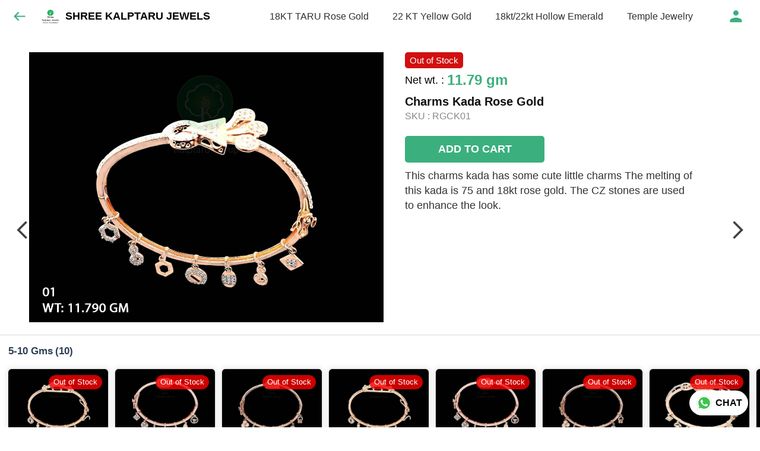

--- FILE ---
content_type: text/html; charset=utf-8
request_url: https://kalptarujewels.com/s/gallery/shree-kalptaru-jewels/rose-gold-charms-kada/kxn/product/-MzKW5Q1ma1ku4hs1OgE
body_size: 35100
content:
<!DOCTYPE html><html lang=en><head><meta charset=UTF-8 /><link rel="shortcut icon" type=image/png href="https://d1h96izmtdkx5o.cloudfront.net/-MupMetYqvuiKacg-bxO.jpg?v=9"/><title>Charms Kada Rose Gold | SHREE KALPTARU JEWELS</title><meta name=theme-color content=#fafafa /><meta name=viewport content="width=device-width,initial-scale=1"/><meta name=description content="This charms kada has some cute little charms  The melting of this kada is 75 and 18kt rose gold. The  CZ stones are used to enhance the look."><meta http-equiv=X-UA-Compatible content="ie=edge"/><meta property=og:title content="Buy Charms Kada Rose Gold online at best price from SHREE KALPTARU JEWELS"/><meta property=og:image content=https://do9uy4stciz2v.cloudfront.net/-MupMetYqvuiKacg-bxN/products_600/-MvrocEjKBLK-msVBBi1.jpg /><meta property=og:type content=article /><meta property=og:image:height content=742 /><meta property=og:image:width content=834 /><meta property=og:description content="This charms kada has some cute little charms  The melting of this kada is 75 and 18kt rose gold. The  CZ stones are used to enhance the look."/><meta property=og:site_name content="SHREE KALPTARU JEWELS"/><meta name=twitter:card content=summary /><meta name=twitter:title content="Buy Charms Kada Rose Gold online at best price from SHREE KALPTARU JEWELS"/><meta name=twitter:description content="This charms kada has some cute little charms  The melting of this kada is 75 and 18kt rose gold. The  CZ stones are used to enhance the look."/><meta name=twitter:image content=https://do9uy4stciz2v.cloudfront.net/-MupMetYqvuiKacg-bxN/products_600/-MvrocEjKBLK-msVBBi1.jpg /><meta name=google content=notranslate /><meta name=referrer content=strict-origin-when-cross-origin /><link rel=preconnect href=https://catalogue-cdn.quicksell.co/s/ fetchpriority=high /><link rel=dns-prefetch href=https://catalogue-cdn.quicksell.co/s/ fetchpriority=high /><link rel=preconnect href=https://qs-catalogue-banners.s3-accelerate.amazonaws.com fetchpriority=high /><link rel=dns-prefetch href=https://qs-catalogue-banners.s3-accelerate.amazonaws.com fetchpriority=high /><link rel=preconnect href=https://d19s00k70wfv0n.cloudfront.net fetchpriority=high /><link rel=dns-prefetch href=https://d19s00k70wfv0n.cloudfront.net fetchpriority=high /><link rel=preconnect href=https://s3.amazonaws.com/quicksales fetchpriority=high /><link rel=dns-prefetch href=https://s3.amazonaws.com/quicksales fetchpriority=high /><link rel=preconnect href=https://do9uy4stciz2v.cloudfront.net fetchpriority=high /><link rel=dns-prefetch href=https://do9uy4stciz2v.cloudfront.net fetchpriority=high /><link rel=preconnect href=https://quicksales-processed-videos.s3.ap-south-1.amazonaws.com fetchpriority=high /><link rel=dns-prefetch href=https://quicksales-processed-videos.s3.ap-south-1.amazonaws.com fetchpriority=high /><link rel=preconnect href=https://duid26tx7z2bo.cloudfront.net fetchpriority=high /><link rel=dns-prefetch href=https://duid26tx7z2bo.cloudfront.net fetchpriority=high /><link rel=preconnect href=https://s3.ap-south-1.amazonaws.com/quicksell-logos fetchpriority=high /><link rel=dns-prefetch href=https://s3.ap-south-1.amazonaws.com/quicksell-logos fetchpriority=high /><link rel=preconnect href=https://d1h96izmtdkx5o.cloudfront.net fetchpriority=high /><link rel=dns-prefetch href=https://d1h96izmtdkx5o.cloudfront.net fetchpriority=high /><link rel=preconnect href=https://cdn.quicksell.co fetchpriority=high /><link rel=dns-prefetch href=https://cdn.quicksell.co fetchpriority=high /><link rel=preconnect href=https://video-cdn.quicksell.co fetchpriority=high /><link rel=dns-prefetch href=https://video-cdn.quicksell.co fetchpriority=high /><meta name=metaData content="{&#34;companyId&#34;:&#34;-MupMetYqvuiKacg-bxO&#34;,&#34;companyName&#34;:&#34;SHREE KALPTARU JEWELS&#34;,&#34;logoExists&#34;:true,&#34;logoVersion&#34;:9,&#34;logoHeight&#34;:185,&#34;logoWidth&#34;:185,&#34;logoType&#34;:&#34;jpg&#34;,&#34;logoUrl&#34;:&#34;https://d1h96izmtdkx5o.cloudfront.net/-MupMetYqvuiKacg-bxO.jpg?v=9&#34;,&#34;catalogueTitle&#34;:&#34;Rose Gold Charms Kada&#34;,&#34;title&#34;:&#34;Charms Kada Rose Gold | SHREE KALPTARU JEWELS&#34;,&#34;thumbUrl&#34;:&#34;https://do9uy4stciz2v.cloudfront.net/-MupMetYqvuiKacg-bxN/products_200/-MzKWQzXscFG2i4t6CED.jpg&#34;,&#34;og:title&#34;:&#34;Buy Charms Kada Rose Gold online at best price from SHREE KALPTARU JEWELS&#34;,&#34;og:image&#34;:&#34;https://do9uy4stciz2v.cloudfront.net/-MupMetYqvuiKacg-bxN/products_600/-MzKWQzXscFG2i4t6CED.jpg&#34;,&#34;isOgImageProductPicture&#34;:true,&#34;productPictureHeight&#34;:742,&#34;productPictureWidth&#34;:834,&#34;og:description&#34;:&#34;This charms kada has some cute little charms  The melting of this kada is 75 and 18kt rose gold. The  CZ stones are used to enhance the look.&#34;,&#34;og:productImage&#34;:&#34;https://do9uy4stciz2v.cloudfront.net/-MupMetYqvuiKacg-bxN/products_600/-MvrocEjKBLK-msVBBi1.jpg&#34;,&#34;og:productName&#34;:&#34;Charms Kada Rose Gold&#34;,&#34;og:productDescription&#34;:&#34;This charms kada has some cute little charms  The melting of this kada is 75 and 18kt rose gold. The  CZ stones are used to enhance the look.&#34;,&#34;shouldLoadShim&#34;:false,&#34;htmlThemeColor&#34;:&#34;#fafafa&#34;}"/><meta name=amalgam content="{&#34;showcase&#34;:{&#34;id&#34;:&#34;-MzKcYQSko04ORwK2oFm&#34;,&#34;catalogueId&#34;:&#34;-MzKW5Hktf7X5QAPW0mt&#34;,&#34;sentByCompanyId&#34;:&#34;-MupMetYqvuiKacg-bxO&#34;,&#34;sentByUserId&#34;:&#34;-MupMetYqvuiKacg-bxN&#34;,&#34;companySlug&#34;:&#34;shree-kalptaru-jewels&#34;,&#34;catalogueSlug&#34;:&#34;rose-gold-charms-kada&#34;,&#34;randomSlug&#34;:&#34;kxn&#34;,&#34;verifyOTP&#34;:null,&#34;requestIdentity&#34;:true,&#34;dateCreated&#34;:&#34;2022-03-29T12:24:12.704Z&#34;,&#34;dateUpdated&#34;:&#34;2024-06-27T14:02:32.673Z&#34;,&#34;dateExpired&#34;:null,&#34;dateDeleted&#34;:null,&#34;isHidden&#34;:null,&#34;pictureUrl&#34;:null,&#34;pictures&#34;:{},&#34;videos&#34;:{}},&#34;isVisitorBlocked&#34;:false,&#34;userId&#34;:&#34;-MupMetYqvuiKacg-bxN&#34;,&#34;companyId&#34;:&#34;-MupMetYqvuiKacg-bxO&#34;,&#34;user&#34;:{&#34;id&#34;:&#34;-MupMetYqvuiKacg-bxN&#34;,&#34;name&#34;:&#34;Shubham Bapna&#34;,&#34;email&#34;:&#34;info@kalptarujewels.com&#34;,&#34;phone&#34;:&#34;+917710083916&#34;,&#34;profileImageURL&#34;:&#34;&#34;,&#34;pictureUrl&#34;:null,&#34;pictures&#34;:{},&#34;videos&#34;:{}},&#34;companyName&#34;:&#34;SHREE KALPTARU JEWELS&#34;,&#34;companyAddress&#34;:null,&#34;formattedAddress&#34;:null,&#34;currencyCode&#34;:&#34;GOG&#34;,&#34;currencySymbol&#34;:&#34;gm&#34;,&#34;logoVersion&#34;:9,&#34;logoExists&#34;:true,&#34;altLogoVersion&#34;:&#34;&#34;,&#34;altLogoExists&#34;:false,&#34;paymentPlan&#34;:&#34;PLATINUM&#34;,&#34;pureWhitelabel&#34;:true,&#34;experiments&#34;:{&#34;showSkuBarcode&#34;:true,&#34;invoiceName&#34;:&#34;Estimate&#34;,&#34;showDesc&#34;:true,&#34;requestIdentityTime&#34;:15,&#34;chatNowAutoExpand&#34;:false,&#34;chatNowExpandTimeout&#34;:20,&#34;chatNowPopover&#34;:true,&#34;landingPage&#34;:&#34;company-open&#34;,&#34;payUmoneyLink&#34;:null,&#34;inquiryBox&#34;:&#34;single-click&#34;,&#34;inquiryText&#34;:&#34;Add to list&#34;,&#34;inquirySuccessText&#34;:&#34;Added to list&#34;,&#34;inquirySuccessPopover&#34;:&#34;in list&#34;,&#34;inquiryReviewTitle&#34;:&#34;My list&#34;,&#34;homeLayout&#34;:&#34;grid&#34;,&#34;companyHomeLayout&#34;:&#34;grid&#34;,&#34;selectedThemeId&#34;:&#34;f7a7da30-43bf-11ec-b76b-df27dee96b99&#34;,&#34;receiveOrderOnWhatsapp&#34;:false,&#34;showPoweredBy&#34;:false,&#34;facebookPixelId&#34;:&#34;464609785042473&#34;,&#34;facebookPixelIds&#34;:[],&#34;aspectRatioRange&#34;:0.1,&#34;hideInquiryTutorial&#34;:false,&#34;action-button-id&#34;:&#34;add_to_cart&#34;,&#34;outOfStockLabelText&#34;:&#34;Out of stock&#34;,&#34;showOutOfStockProduct&#34;:true,&#34;outOfStockLabelId&#34;:&#34;OUT_OF_STOCK_DEFAULT&#34;,&#34;i18n&#34;:&#34;en_US&#34;,&#34;appI18n&#34;:&#34;en_US&#34;,&#34;allowOrdersOnOutOfStock&#34;:true,&#34;inquiryDownloadDisabled&#34;:false,&#34;trackInventory&#34;:true,&#34;autoReduceInventory&#34;:&#34;VISITOR&#34;,&#34;acceptPaymentsOnOrderConfirmation&#34;:false,&#34;showPaymentGateway&#34;:false,&#34;pdfDownloadFromWeb&#34;:false,&#34;subscriptionEnabled&#34;:false,&#34;removeCatalogueProductBadges&#34;:false,&#34;removeCatalogueProductPrice&#34;:false,&#34;enableProductDownload&#34;:false,&#34;captureShippingAddress&#34;:false,&#34;orderConfirmationCustomMessage&#34;:&#34;Thank you for placing order with us. WhatsApp wa.me/917710083916 to know more. &#34;,&#34;cataloguePaymentMethods&#34;:{},&#34;inquiryTextInputPlaceholder&#34;:null,&#34;removeHomeGridAddToList&#34;:false,&#34;removeCatalogueAddToList&#34;:false,&#34;removeGalleryAddToList&#34;:false,&#34;showGalleryDoubleTickSendInquiry&#34;:false,&#34;removeCompanyNameFromCatalogueHeader&#34;:false,&#34;removeGroupCatalogueGradient&#34;:true,&#34;removeGroupCatalogueTitle&#34;:false,&#34;removeCompanyContactDetailsFromCatalogue&#34;:false,&#34;removeCatalogueCountFromGroupCatalogue&#34;:false,&#34;homePageHeadline&#34;:null,&#34;largeGroupCatalogueLogo&#34;:false,&#34;mediumGroupCatalogueLogo&#34;:false,&#34;firstProductAsCover&#34;:false,&#34;minOrderAmount&#34;:5,&#34;getDailyReports&#34;:true,&#34;groupVideoBanner&#34;:null,&#34;groupVideoYoutubeId&#34;:null,&#34;groupBackgroundContain&#34;:false,&#34;shippingCost&#34;:null,&#34;removeGroupCompanyCard&#34;:false,&#34;removeSingleCompanyCard&#34;:false,&#34;removeGroupCompanyHeader&#34;:false,&#34;removeSingleCompanyHeader&#34;:false,&#34;allCatalogueGridImagesContain&#34;:false,&#34;minOrderQuantity&#34;:1,&#34;forceRemoveCreateFreeCatalogueBanner&#34;:false,&#34;showImagesInPdf&#34;:true,&#34;syncInventoryWithReseller&#34;:true,&#34;groupCatalogueCustomAspectRatio&#34;:null,&#34;hideSendOrderReceiptOnEmail&#34;:false,&#34;disableAnalytics&#34;:false,&#34;useQueueForFirebaseAnalytics&#34;:false,&#34;firebaseAnalyticsViewTimeInterval&#34;:5,&#34;showPoweredBySetting&#34;:false,&#34;overwriteProductPriceOnPublish&#34;:false,&#34;showCouponSection&#34;:true,&#34;shouldDoResellerCatalogueDiffSync&#34;:false,&#34;requestLeadIdentity&#34;:false,&#34;actionButtonId&#34;:&#34;add_to_cart&#34;,&#34;removeCustomerDetailsFromPdf&#34;:true,&#34;productType&#34;:&#34;BASIC&#34;,&#34;productTileImageSize&#34;:null,&#34;hideCompanyNameFromCatalogueHeader&#34;:false,&#34;centerAlignCompanyNameAndLogoInCatalogueHeader&#34;:false,&#34;jewelleryPriceBreakUpConfig&#34;:null,&#34;hideDoubleTickPoweredBy&#34;:false,&#34;hideProfilePageSection&#34;:false,&#34;sendOrderToSupplier&#34;:true,&#34;renderMagnifiedGalleryImages&#34;:false,&#34;hideGalleryPageNextPrevButtons&#34;:false,&#34;disableChatCrmWidget&#34;:false,&#34;lastOrderIdSequence&#34;:null,&#34;productsTagwiseView&#34;:true,&#34;removeBlur&#34;:true,&#34;imageBackgroundColor&#34;:&#34;FFFFFF&#34;,&#34;pushToQueueRetryCount&#34;:3,&#34;requestIdentityModal&#34;:false,&#34;resellAllowed&#34;:false,&#34;sendcommentto&#34;:&#34;company&#34;,&#34;bundle_load_threshold&#34;:7000,&#34;businessTypes&#34;:{&#34;-L2j9SMpo9R7UemvdhUK&#34;:{&#34;id&#34;:&#34;-L2j9SMpo9R7UemvdhUK&#34;,&#34;name&#34;:&#34;Electronics &amp; Electrical Supplies&#34;,&#34;position&#34;:0},&#34;-L2j9SMs8ii10-WqNUQU&#34;:{&#34;id&#34;:&#34;-L2j9SMs8ii10-WqNUQU&#34;,&#34;name&#34;:&#34;Industrial Machinery &amp; Equipments&#34;,&#34;position&#34;:1},&#34;-L2j9SMtmEZga9f5oiHG&#34;:{&#34;id&#34;:&#34;-L2j9SMtmEZga9f5oiHG&#34;,&#34;name&#34;:&#34;Construction Machinery &amp; Supplies&#34;,&#34;position&#34;:2},&#34;-L2j9SMtmEZga9f5oiHH&#34;:{&#34;id&#34;:&#34;-L2j9SMtmEZga9f5oiHH&#34;,&#34;name&#34;:&#34;Automobiles Spare Parts &amp; Services&#34;,&#34;position&#34;:3},&#34;-L2j9SMtmEZga9f5oiHI&#34;:{&#34;id&#34;:&#34;-L2j9SMtmEZga9f5oiHI&#34;,&#34;name&#34;:&#34;Logistics &amp; Transportation&#34;,&#34;position&#34;:4},&#34;-L2j9SMtmEZga9f5oiHJ&#34;:{&#34;id&#34;:&#34;-L2j9SMtmEZga9f5oiHJ&#34;,&#34;name&#34;:&#34;Industrial Supplies&#34;,&#34;position&#34;:5},&#34;-L2j9SMtmEZga9f5oiHK&#34;:{&#34;id&#34;:&#34;-L2j9SMtmEZga9f5oiHK&#34;,&#34;name&#34;:&#34;Business Services &amp; Consultants&#34;,&#34;position&#34;:6},&#34;-L2j9SMu_EwzL8DTSnG_&#34;:{&#34;id&#34;:&#34;-L2j9SMu_EwzL8DTSnG_&#34;,&#34;name&#34;:&#34;Food &amp; Beverages&#34;,&#34;position&#34;:7},&#34;-L2j9SMu_EwzL8DTSnGa&#34;:{&#34;id&#34;:&#34;-L2j9SMu_EwzL8DTSnGa&#34;,&#34;name&#34;:&#34;Event Management&#34;,&#34;position&#34;:8},&#34;-L2j9SMu_EwzL8DTSnGb&#34;:{&#34;id&#34;:&#34;-L2j9SMu_EwzL8DTSnGb&#34;,&#34;name&#34;:&#34;Apparels Clothing &amp; Footwear&#34;,&#34;position&#34;:9},&#34;-L2j9SMu_EwzL8DTSnGc&#34;:{&#34;id&#34;:&#34;-L2j9SMu_EwzL8DTSnGc&#34;,&#34;name&#34;:&#34;Explore more A to Z&#34;,&#34;position&#34;:10},&#34;-L2j9SMu_EwzL8DTSnGd&#34;:{&#34;id&#34;:&#34;-L2j9SMu_EwzL8DTSnGd&#34;,&#34;name&#34;:&#34;Advertising &amp; PR Services&#34;,&#34;position&#34;:11},&#34;-L2j9SMu_EwzL8DTSnGe&#34;:{&#34;id&#34;:&#34;-L2j9SMu_EwzL8DTSnGe&#34;,&#34;name&#34;:&#34;Agriculture Produce &amp; Equipments&#34;,&#34;position&#34;:12},&#34;-L2j9SMu_EwzL8DTSnGf&#34;:{&#34;id&#34;:&#34;-L2j9SMu_EwzL8DTSnGf&#34;,&#34;name&#34;:&#34;Ayurvedic Drugs &amp; Products&#34;,&#34;position&#34;:13},&#34;-L2j9SMvDewtMprWKBtz&#34;:{&#34;id&#34;:&#34;-L2j9SMvDewtMprWKBtz&#34;,&#34;name&#34;:&#34;Beauty &amp; Healthcare&#34;,&#34;position&#34;:14},&#34;-L2j9SMvDewtMprWKBu-&#34;:{&#34;id&#34;:&#34;-L2j9SMvDewtMprWKBu-&#34;,&#34;name&#34;:&#34;Books &amp; Stationaries&#34;,&#34;position&#34;:15},&#34;-L2j9SMvDewtMprWKBu0&#34;:{&#34;id&#34;:&#34;-L2j9SMvDewtMprWKBu0&#34;,&#34;name&#34;:&#34;Chemical Products &amp; Equipments&#34;,&#34;position&#34;:16},&#34;-L2j9SMvDewtMprWKBu1&#34;:{&#34;id&#34;:&#34;-L2j9SMvDewtMprWKBu1&#34;,&#34;name&#34;:&#34;Corporate IT Components &amp; Services&#34;,&#34;position&#34;:17},&#34;-L2j9SMvDewtMprWKBu2&#34;:{&#34;id&#34;:&#34;-L2j9SMvDewtMprWKBu2&#34;,&#34;name&#34;:&#34;Corporate Travel &amp; Outing&#34;,&#34;position&#34;:18},&#34;-L2j9SMvDewtMprWKBu3&#34;:{&#34;id&#34;:&#34;-L2j9SMvDewtMprWKBu3&#34;,&#34;name&#34;:&#34;Engineering Services&#34;,&#34;position&#34;:19},&#34;-L2j9SMvDewtMprWKBu4&#34;:{&#34;id&#34;:&#34;-L2j9SMvDewtMprWKBu4&#34;,&#34;name&#34;:&#34;Fashion Accessories&#34;,&#34;position&#34;:20},&#34;-L2j9SMwm-ztSE4WAC6u&#34;:{&#34;id&#34;:&#34;-L2j9SMwm-ztSE4WAC6u&#34;,&#34;name&#34;:&#34;Film &amp; Movie Production&#34;,&#34;position&#34;:21},&#34;-L2j9SMwm-ztSE4WAC6v&#34;:{&#34;id&#34;:&#34;-L2j9SMwm-ztSE4WAC6v&#34;,&#34;name&#34;:&#34;Furniture &amp; Hardware Products&#34;,&#34;position&#34;:22},&#34;-L2j9SMwm-ztSE4WAC6w&#34;:{&#34;id&#34;:&#34;-L2j9SMwm-ztSE4WAC6w&#34;,&#34;name&#34;:&#34;Gardening Tools &amp; Services&#34;,&#34;position&#34;:23},&#34;-L2j9SMwm-ztSE4WAC6x&#34;:{&#34;id&#34;:&#34;-L2j9SMwm-ztSE4WAC6x&#34;,&#34;name&#34;:&#34;Gems &amp; Jewellery&#34;,&#34;position&#34;:24},&#34;-L2j9SMwm-ztSE4WAC6y&#34;:{&#34;id&#34;:&#34;-L2j9SMwm-ztSE4WAC6y&#34;,&#34;name&#34;:&#34;Gifts Handicrafts &amp; Decoratives&#34;,&#34;position&#34;:25},&#34;-L2j9SMwm-ztSE4WAC6z&#34;:{&#34;id&#34;:&#34;-L2j9SMwm-ztSE4WAC6z&#34;,&#34;name&#34;:&#34;Goods &amp; Services On Hire&#34;,&#34;position&#34;:26},&#34;-L2j9SMwm-ztSE4WAC7-&#34;:{&#34;id&#34;:&#34;-L2j9SMwm-ztSE4WAC7-&#34;,&#34;name&#34;:&#34;Heavy Transport Components &amp; Parts&#34;,&#34;position&#34;:27},&#34;-L2j9SMxLogTgPBNbd91&#34;:{&#34;id&#34;:&#34;-L2j9SMxLogTgPBNbd91&#34;,&#34;name&#34;:&#34;Home Supplies&#34;,&#34;position&#34;:28},&#34;-L2j9SMxLogTgPBNbd92&#34;:{&#34;id&#34;:&#34;-L2j9SMxLogTgPBNbd92&#34;,&#34;name&#34;:&#34;Housekeeping &amp; Facility Management&#34;,&#34;position&#34;:29},&#34;-L2j9SMxLogTgPBNbd93&#34;:{&#34;id&#34;:&#34;-L2j9SMxLogTgPBNbd93&#34;,&#34;name&#34;:&#34;Human Resource Services&#34;,&#34;position&#34;:30},&#34;-L2j9SMxLogTgPBNbd94&#34;:{&#34;id&#34;:&#34;-L2j9SMxLogTgPBNbd94&#34;,&#34;name&#34;:&#34;Industrial Tools &amp; Services&#34;,&#34;position&#34;:31},&#34;-L2j9SMxLogTgPBNbd95&#34;:{&#34;id&#34;:&#34;-L2j9SMxLogTgPBNbd95&#34;,&#34;name&#34;:&#34;Interior Designers &amp; Architecture&#34;,&#34;position&#34;:32},&#34;-L2j9SMxLogTgPBNbd96&#34;:{&#34;id&#34;:&#34;-L2j9SMxLogTgPBNbd96&#34;,&#34;name&#34;:&#34;Kitchenware &amp; Appliances&#34;,&#34;position&#34;:33},&#34;-L2j9SMxLogTgPBNbd97&#34;:{&#34;id&#34;:&#34;-L2j9SMxLogTgPBNbd97&#34;,&#34;name&#34;:&#34;Laboratory &amp; Testing Equipment&#34;,&#34;position&#34;:34},&#34;-L2j9SMyGDCT6xFuRd7x&#34;:{&#34;id&#34;:&#34;-L2j9SMyGDCT6xFuRd7x&#34;,&#34;name&#34;:&#34;Leather Goods &amp; Accessories&#34;,&#34;position&#34;:35},&#34;-L2j9SMyGDCT6xFuRd7y&#34;:{&#34;id&#34;:&#34;-L2j9SMyGDCT6xFuRd7y&#34;,&#34;name&#34;:&#34;Luggage &amp; Bags&#34;,&#34;position&#34;:36},&#34;-L2j9SMyGDCT6xFuRd7z&#34;:{&#34;id&#34;:&#34;-L2j9SMyGDCT6xFuRd7z&#34;,&#34;name&#34;:&#34;Mechanical Components &amp; Services&#34;,&#34;position&#34;:37},&#34;-L2j9SMyGDCT6xFuRd8-&#34;:{&#34;id&#34;:&#34;-L2j9SMyGDCT6xFuRd8-&#34;,&#34;name&#34;:&#34;Metals &amp; Metal Products&#34;,&#34;position&#34;:38},&#34;-L2j9SMyGDCT6xFuRd80&#34;:{&#34;id&#34;:&#34;-L2j9SMyGDCT6xFuRd80&#34;,&#34;name&#34;:&#34;Office Electronics Stationery &amp; Services&#34;,&#34;position&#34;:39},&#34;-L2j9SMyGDCT6xFuRd81&#34;:{&#34;id&#34;:&#34;-L2j9SMyGDCT6xFuRd81&#34;,&#34;name&#34;:&#34;Packaging &amp; Labelling&#34;,&#34;position&#34;:40},&#34;-L2j9SMyGDCT6xFuRd82&#34;:{&#34;id&#34;:&#34;-L2j9SMyGDCT6xFuRd82&#34;,&#34;name&#34;:&#34;Paper &amp; Paper Products&#34;,&#34;position&#34;:41},&#34;-L2j9SMzLK2JMyfCogYn&#34;:{&#34;id&#34;:&#34;-L2j9SMzLK2JMyfCogYn&#34;,&#34;name&#34;:&#34;Pharmaceutical &amp; Medical Supplies&#34;,&#34;position&#34;:42},&#34;-L2j9SMzLK2JMyfCogYo&#34;:{&#34;id&#34;:&#34;-L2j9SMzLK2JMyfCogYo&#34;,&#34;name&#34;:&#34;Printing &amp; Publishing Services&#34;,&#34;position&#34;:43},&#34;-L2j9SMzLK2JMyfCogYp&#34;:{&#34;id&#34;:&#34;-L2j9SMzLK2JMyfCogYp&#34;,&#34;name&#34;:&#34;Security Equipment &amp; Services&#34;,&#34;position&#34;:44},&#34;-L2j9SMzLK2JMyfCogYq&#34;:{&#34;id&#34;:&#34;-L2j9SMzLK2JMyfCogYq&#34;,&#34;name&#34;:&#34;Sports &amp; Fitness&#34;,&#34;position&#34;:45},&#34;-L2j9SMzLK2JMyfCogYr&#34;:{&#34;id&#34;:&#34;-L2j9SMzLK2JMyfCogYr&#34;,&#34;name&#34;:&#34;Stone Artefacts &amp; Flooring&#34;,&#34;position&#34;:46},&#34;-L2j9SMzLK2JMyfCogYs&#34;:{&#34;id&#34;:&#34;-L2j9SMzLK2JMyfCogYs&#34;,&#34;name&#34;:&#34;Telecom Products &amp; Services&#34;,&#34;position&#34;:47},&#34;-L2j9SMzLK2JMyfCogYt&#34;:{&#34;id&#34;:&#34;-L2j9SMzLK2JMyfCogYt&#34;,&#34;name&#34;:&#34;Textile Goods &amp; Services&#34;,&#34;position&#34;:48},&#34;-L2j9SMzLK2JMyfCogYu&#34;:{&#34;id&#34;:&#34;-L2j9SMzLK2JMyfCogYu&#34;,&#34;name&#34;:&#34;Toys, Games &amp; Baby Care&#34;,&#34;position&#34;:49},&#34;-L2j9SN-IRjMyKZFCgQI&#34;:{&#34;id&#34;:&#34;-L2j9SN-IRjMyKZFCgQI&#34;,&#34;name&#34;:&#34;Vocational &amp; Corporate Training&#34;,&#34;position&#34;:50}},&#34;categories&#34;:{&#34;-L2j7PxhY6kZZvKSKf19&#34;:{&#34;icon&#34;:&#34;https://s3.ap-south-1.amazonaws.com/qs-business-categories/manufacturer.png&#34;,&#34;id&#34;:&#34;-L2j7PxhY6kZZvKSKf19&#34;,&#34;name&#34;:&#34;Manufacturer&#34;,&#34;position&#34;:0},&#34;-L2j7PxkUuk7LFN3nbNV&#34;:{&#34;icon&#34;:&#34;https://s3.ap-south-1.amazonaws.com/qs-business-categories/wholesaler.png&#34;,&#34;id&#34;:&#34;-L2j7PxkUuk7LFN3nbNV&#34;,&#34;name&#34;:&#34;Wholesaler&#34;,&#34;position&#34;:1},&#34;-L2j7PxkUuk7LFN3nbNW&#34;:{&#34;icon&#34;:&#34;https://s3.ap-south-1.amazonaws.com/qs-business-categories/distributor.png&#34;,&#34;id&#34;:&#34;-L2j7PxkUuk7LFN3nbNW&#34;,&#34;name&#34;:&#34;Distributor&#34;,&#34;position&#34;:2},&#34;-L2j7Pxl3ig-koFnlg-Q&#34;:{&#34;icon&#34;:&#34;https://s3.ap-south-1.amazonaws.com/qs-business-categories/retailer.png&#34;,&#34;id&#34;:&#34;-L2j7Pxl3ig-koFnlg-Q&#34;,&#34;name&#34;:&#34;Retailer&#34;,&#34;position&#34;:3},&#34;-L2j7Pxl3ig-koFnlg-R&#34;:{&#34;icon&#34;:&#34;https://s3.ap-south-1.amazonaws.com/qs-business-categories/buyer.png&#34;,&#34;id&#34;:&#34;-L2j7Pxl3ig-koFnlg-R&#34;,&#34;name&#34;:&#34;Buyer&#34;,&#34;position&#34;:4}},&#34;fb-preview&#34;:false,&#34;quickcomments&#34;:true,&#34;product-training&#34;:{&#34;enabled&#34;:true},&#34;createFreeCatalogueBannerVisible&#34;:true,&#34;resellerGroupCreationAllowed&#34;:true,&#34;bulkOrderingView&#34;:{&#34;optionTypeId&#34;:&#34;ff8123ae-a505-11ec-9eac-2b33722db660&#34;,&#34;id&#34;:&#34;SIZES&#34;,&#34;SIZES&#34;:true},&#34;removeProductCountFromCatalogueView&#34;:true,&#34;removeProductCountFromCatalogueTile&#34;:false,&#34;googleTagManagerId&#34;:&#34;GTM-WF4S5FB&#34;,&#34;googleAnalytics&#34;:&#34;G-L0B6BEY9MC&#34;,&#34;shareOnlyDefaultImage&#34;:true,&#34;googleSiteVerification&#34;:&#34;kb_IC4EhffWPVzDMKk-bU3HUizG-kKXcHacFtHO8pMg&#34;,&#34;defaultExperiments&#34;:{&#34;showSkuBarcode&#34;:false,&#34;invoiceName&#34;:&#34;Estimate&#34;,&#34;showDesc&#34;:true,&#34;requestIdentityTime&#34;:15,&#34;chatNowAutoExpand&#34;:true,&#34;chatNowExpandTimeout&#34;:20,&#34;chatNowPopover&#34;:true,&#34;landingPage&#34;:&#34;default&#34;,&#34;payUmoneyLink&#34;:null,&#34;inquiryBox&#34;:&#34;multi-click&#34;,&#34;inquiryText&#34;:&#34;Tap to star&#34;,&#34;inquirySuccessText&#34;:&#34;Starred&#34;,&#34;inquirySuccessPopover&#34;:&#34;starred&#34;,&#34;inquiryReviewTitle&#34;:&#34;Your starred items&#34;,&#34;homeLayout&#34;:&#34;grid&#34;,&#34;companyHomeLayout&#34;:&#34;grid&#34;,&#34;selectedThemeId&#34;:&#34;light&#34;,&#34;receiveOrderOnWhatsapp&#34;:true,&#34;showPoweredBy&#34;:true,&#34;facebookPixelId&#34;:null,&#34;facebookPixelIds&#34;:[],&#34;aspectRatioRange&#34;:0.1,&#34;hideInquiryTutorial&#34;:false,&#34;action-button-id&#34;:&#34;default&#34;,&#34;outOfStockLabelText&#34;:&#34;Out of stock&#34;,&#34;showOutOfStockProduct&#34;:true,&#34;outOfStockLabelId&#34;:&#34;OUT_OF_STOCK_DEFAULT&#34;,&#34;i18n&#34;:&#34;en_US&#34;,&#34;appI18n&#34;:&#34;en_US&#34;,&#34;allowOrdersOnOutOfStock&#34;:false,&#34;inquiryDownloadDisabled&#34;:false,&#34;trackInventory&#34;:false,&#34;autoReduceInventory&#34;:&#34;COMPANY&#34;,&#34;acceptPaymentsOnOrderConfirmation&#34;:false,&#34;showPaymentGateway&#34;:false,&#34;pdfDownloadFromWeb&#34;:false,&#34;subscriptionEnabled&#34;:false,&#34;removeCatalogueProductBadges&#34;:false,&#34;removeCatalogueProductPrice&#34;:false,&#34;enableProductDownload&#34;:false,&#34;captureShippingAddress&#34;:false,&#34;orderConfirmationCustomMessage&#34;:null,&#34;cataloguePaymentMethods&#34;:null,&#34;inquiryTextInputPlaceholder&#34;:null,&#34;removeHomeGridAddToList&#34;:false,&#34;removeCatalogueAddToList&#34;:false,&#34;removeGalleryAddToList&#34;:false,&#34;showGalleryDoubleTickSendInquiry&#34;:false,&#34;removeCompanyNameFromCatalogueHeader&#34;:false,&#34;removeGroupCatalogueGradient&#34;:true,&#34;removeGroupCatalogueTitle&#34;:false,&#34;removeCompanyContactDetailsFromCatalogue&#34;:false,&#34;removeCatalogueCountFromGroupCatalogue&#34;:false,&#34;homePageHeadline&#34;:null,&#34;largeGroupCatalogueLogo&#34;:false,&#34;mediumGroupCatalogueLogo&#34;:false,&#34;firstProductAsCover&#34;:false,&#34;minOrderAmount&#34;:null,&#34;getDailyReports&#34;:true,&#34;groupVideoBanner&#34;:null,&#34;groupVideoYoutubeId&#34;:null,&#34;groupBackgroundContain&#34;:false,&#34;shippingCost&#34;:null,&#34;removeGroupCompanyCard&#34;:false,&#34;removeSingleCompanyCard&#34;:false,&#34;removeGroupCompanyHeader&#34;:false,&#34;removeSingleCompanyHeader&#34;:false,&#34;allCatalogueGridImagesContain&#34;:false,&#34;minOrderQuantity&#34;:null,&#34;forceRemoveCreateFreeCatalogueBanner&#34;:false,&#34;showImagesInPdf&#34;:true,&#34;syncInventoryWithReseller&#34;:null,&#34;groupCatalogueCustomAspectRatio&#34;:null,&#34;hideSendOrderReceiptOnEmail&#34;:false,&#34;disableAnalytics&#34;:false,&#34;useQueueForFirebaseAnalytics&#34;:false,&#34;firebaseAnalyticsViewTimeInterval&#34;:5,&#34;showPoweredBySetting&#34;:true,&#34;overwriteProductPriceOnPublish&#34;:false,&#34;showCouponSection&#34;:true,&#34;shouldDoResellerCatalogueDiffSync&#34;:false,&#34;requestLeadIdentity&#34;:false,&#34;actionButtonId&#34;:&#34;add_to_cart&#34;,&#34;removeCustomerDetailsFromPdf&#34;:false,&#34;productType&#34;:null,&#34;productTileImageSize&#34;:null,&#34;hideCompanyNameFromCatalogueHeader&#34;:false,&#34;centerAlignCompanyNameAndLogoInCatalogueHeader&#34;:false,&#34;jewelleryPriceBreakUpConfig&#34;:null,&#34;hideDoubleTickPoweredBy&#34;:false,&#34;hideProfilePageSection&#34;:false,&#34;sendOrderToSupplier&#34;:true,&#34;renderMagnifiedGalleryImages&#34;:false,&#34;hideGalleryPageNextPrevButtons&#34;:false,&#34;disableChatCrmWidget&#34;:false,&#34;lastOrderIdSequence&#34;:null}},&#34;companyExperiments&#34;:{&#34;showSkuBarcode&#34;:true,&#34;invoiceName&#34;:&#34;Estimate&#34;,&#34;showDesc&#34;:true,&#34;requestIdentityTime&#34;:15,&#34;chatNowAutoExpand&#34;:false,&#34;chatNowExpandTimeout&#34;:20,&#34;chatNowPopover&#34;:true,&#34;landingPage&#34;:&#34;company-open&#34;,&#34;payUmoneyLink&#34;:null,&#34;inquiryBox&#34;:&#34;single-click&#34;,&#34;inquiryText&#34;:&#34;Add to list&#34;,&#34;inquirySuccessText&#34;:&#34;Added to list&#34;,&#34;inquirySuccessPopover&#34;:&#34;in list&#34;,&#34;inquiryReviewTitle&#34;:&#34;My list&#34;,&#34;homeLayout&#34;:&#34;grid&#34;,&#34;companyHomeLayout&#34;:&#34;grid&#34;,&#34;selectedThemeId&#34;:&#34;f7a7da30-43bf-11ec-b76b-df27dee96b99&#34;,&#34;receiveOrderOnWhatsapp&#34;:false,&#34;showPoweredBy&#34;:false,&#34;facebookPixelId&#34;:&#34;464609785042473&#34;,&#34;facebookPixelIds&#34;:[],&#34;aspectRatioRange&#34;:0.1,&#34;hideInquiryTutorial&#34;:false,&#34;action-button-id&#34;:&#34;add_to_cart&#34;,&#34;outOfStockLabelText&#34;:&#34;Out of stock&#34;,&#34;showOutOfStockProduct&#34;:true,&#34;outOfStockLabelId&#34;:&#34;OUT_OF_STOCK_DEFAULT&#34;,&#34;i18n&#34;:&#34;en_US&#34;,&#34;appI18n&#34;:&#34;en_US&#34;,&#34;allowOrdersOnOutOfStock&#34;:true,&#34;inquiryDownloadDisabled&#34;:false,&#34;trackInventory&#34;:true,&#34;autoReduceInventory&#34;:&#34;VISITOR&#34;,&#34;acceptPaymentsOnOrderConfirmation&#34;:false,&#34;showPaymentGateway&#34;:false,&#34;pdfDownloadFromWeb&#34;:false,&#34;subscriptionEnabled&#34;:false,&#34;removeCatalogueProductBadges&#34;:false,&#34;removeCatalogueProductPrice&#34;:false,&#34;enableProductDownload&#34;:false,&#34;captureShippingAddress&#34;:false,&#34;orderConfirmationCustomMessage&#34;:&#34;Thank you for placing order with us. WhatsApp wa.me/917710083916 to know more. &#34;,&#34;cataloguePaymentMethods&#34;:{},&#34;inquiryTextInputPlaceholder&#34;:null,&#34;removeHomeGridAddToList&#34;:false,&#34;removeCatalogueAddToList&#34;:false,&#34;removeGalleryAddToList&#34;:false,&#34;showGalleryDoubleTickSendInquiry&#34;:false,&#34;removeCompanyNameFromCatalogueHeader&#34;:false,&#34;removeGroupCatalogueGradient&#34;:true,&#34;removeGroupCatalogueTitle&#34;:false,&#34;removeCompanyContactDetailsFromCatalogue&#34;:false,&#34;removeCatalogueCountFromGroupCatalogue&#34;:false,&#34;homePageHeadline&#34;:null,&#34;largeGroupCatalogueLogo&#34;:false,&#34;mediumGroupCatalogueLogo&#34;:false,&#34;firstProductAsCover&#34;:false,&#34;minOrderAmount&#34;:5,&#34;getDailyReports&#34;:true,&#34;groupVideoBanner&#34;:null,&#34;groupVideoYoutubeId&#34;:null,&#34;groupBackgroundContain&#34;:false,&#34;shippingCost&#34;:null,&#34;removeGroupCompanyCard&#34;:false,&#34;removeSingleCompanyCard&#34;:false,&#34;removeGroupCompanyHeader&#34;:false,&#34;removeSingleCompanyHeader&#34;:false,&#34;allCatalogueGridImagesContain&#34;:false,&#34;minOrderQuantity&#34;:1,&#34;forceRemoveCreateFreeCatalogueBanner&#34;:false,&#34;showImagesInPdf&#34;:true,&#34;syncInventoryWithReseller&#34;:true,&#34;groupCatalogueCustomAspectRatio&#34;:null,&#34;hideSendOrderReceiptOnEmail&#34;:false,&#34;disableAnalytics&#34;:false,&#34;useQueueForFirebaseAnalytics&#34;:false,&#34;firebaseAnalyticsViewTimeInterval&#34;:5,&#34;showPoweredBySetting&#34;:false,&#34;overwriteProductPriceOnPublish&#34;:false,&#34;showCouponSection&#34;:true,&#34;shouldDoResellerCatalogueDiffSync&#34;:false,&#34;requestLeadIdentity&#34;:false,&#34;actionButtonId&#34;:&#34;add_to_cart&#34;,&#34;removeCustomerDetailsFromPdf&#34;:true,&#34;productType&#34;:&#34;BASIC&#34;,&#34;productTileImageSize&#34;:null,&#34;hideCompanyNameFromCatalogueHeader&#34;:false,&#34;centerAlignCompanyNameAndLogoInCatalogueHeader&#34;:false,&#34;jewelleryPriceBreakUpConfig&#34;:null,&#34;hideDoubleTickPoweredBy&#34;:false,&#34;hideProfilePageSection&#34;:false,&#34;sendOrderToSupplier&#34;:true,&#34;renderMagnifiedGalleryImages&#34;:false,&#34;hideGalleryPageNextPrevButtons&#34;:false,&#34;disableChatCrmWidget&#34;:false,&#34;lastOrderIdSequence&#34;:null,&#34;productsTagwiseView&#34;:true,&#34;removeBlur&#34;:true,&#34;imageBackgroundColor&#34;:&#34;FFFFFF&#34;,&#34;pushToQueueRetryCount&#34;:3,&#34;requestIdentityModal&#34;:false,&#34;resellAllowed&#34;:false,&#34;sendcommentto&#34;:&#34;company&#34;,&#34;bundle_load_threshold&#34;:7000,&#34;businessTypes&#34;:{&#34;-L2j9SMpo9R7UemvdhUK&#34;:{&#34;id&#34;:&#34;-L2j9SMpo9R7UemvdhUK&#34;,&#34;name&#34;:&#34;Electronics &amp; Electrical Supplies&#34;,&#34;position&#34;:0},&#34;-L2j9SMs8ii10-WqNUQU&#34;:{&#34;id&#34;:&#34;-L2j9SMs8ii10-WqNUQU&#34;,&#34;name&#34;:&#34;Industrial Machinery &amp; Equipments&#34;,&#34;position&#34;:1},&#34;-L2j9SMtmEZga9f5oiHG&#34;:{&#34;id&#34;:&#34;-L2j9SMtmEZga9f5oiHG&#34;,&#34;name&#34;:&#34;Construction Machinery &amp; Supplies&#34;,&#34;position&#34;:2},&#34;-L2j9SMtmEZga9f5oiHH&#34;:{&#34;id&#34;:&#34;-L2j9SMtmEZga9f5oiHH&#34;,&#34;name&#34;:&#34;Automobiles Spare Parts &amp; Services&#34;,&#34;position&#34;:3},&#34;-L2j9SMtmEZga9f5oiHI&#34;:{&#34;id&#34;:&#34;-L2j9SMtmEZga9f5oiHI&#34;,&#34;name&#34;:&#34;Logistics &amp; Transportation&#34;,&#34;position&#34;:4},&#34;-L2j9SMtmEZga9f5oiHJ&#34;:{&#34;id&#34;:&#34;-L2j9SMtmEZga9f5oiHJ&#34;,&#34;name&#34;:&#34;Industrial Supplies&#34;,&#34;position&#34;:5},&#34;-L2j9SMtmEZga9f5oiHK&#34;:{&#34;id&#34;:&#34;-L2j9SMtmEZga9f5oiHK&#34;,&#34;name&#34;:&#34;Business Services &amp; Consultants&#34;,&#34;position&#34;:6},&#34;-L2j9SMu_EwzL8DTSnG_&#34;:{&#34;id&#34;:&#34;-L2j9SMu_EwzL8DTSnG_&#34;,&#34;name&#34;:&#34;Food &amp; Beverages&#34;,&#34;position&#34;:7},&#34;-L2j9SMu_EwzL8DTSnGa&#34;:{&#34;id&#34;:&#34;-L2j9SMu_EwzL8DTSnGa&#34;,&#34;name&#34;:&#34;Event Management&#34;,&#34;position&#34;:8},&#34;-L2j9SMu_EwzL8DTSnGb&#34;:{&#34;id&#34;:&#34;-L2j9SMu_EwzL8DTSnGb&#34;,&#34;name&#34;:&#34;Apparels Clothing &amp; Footwear&#34;,&#34;position&#34;:9},&#34;-L2j9SMu_EwzL8DTSnGc&#34;:{&#34;id&#34;:&#34;-L2j9SMu_EwzL8DTSnGc&#34;,&#34;name&#34;:&#34;Explore more A to Z&#34;,&#34;position&#34;:10},&#34;-L2j9SMu_EwzL8DTSnGd&#34;:{&#34;id&#34;:&#34;-L2j9SMu_EwzL8DTSnGd&#34;,&#34;name&#34;:&#34;Advertising &amp; PR Services&#34;,&#34;position&#34;:11},&#34;-L2j9SMu_EwzL8DTSnGe&#34;:{&#34;id&#34;:&#34;-L2j9SMu_EwzL8DTSnGe&#34;,&#34;name&#34;:&#34;Agriculture Produce &amp; Equipments&#34;,&#34;position&#34;:12},&#34;-L2j9SMu_EwzL8DTSnGf&#34;:{&#34;id&#34;:&#34;-L2j9SMu_EwzL8DTSnGf&#34;,&#34;name&#34;:&#34;Ayurvedic Drugs &amp; Products&#34;,&#34;position&#34;:13},&#34;-L2j9SMvDewtMprWKBtz&#34;:{&#34;id&#34;:&#34;-L2j9SMvDewtMprWKBtz&#34;,&#34;name&#34;:&#34;Beauty &amp; Healthcare&#34;,&#34;position&#34;:14},&#34;-L2j9SMvDewtMprWKBu-&#34;:{&#34;id&#34;:&#34;-L2j9SMvDewtMprWKBu-&#34;,&#34;name&#34;:&#34;Books &amp; Stationaries&#34;,&#34;position&#34;:15},&#34;-L2j9SMvDewtMprWKBu0&#34;:{&#34;id&#34;:&#34;-L2j9SMvDewtMprWKBu0&#34;,&#34;name&#34;:&#34;Chemical Products &amp; Equipments&#34;,&#34;position&#34;:16},&#34;-L2j9SMvDewtMprWKBu1&#34;:{&#34;id&#34;:&#34;-L2j9SMvDewtMprWKBu1&#34;,&#34;name&#34;:&#34;Corporate IT Components &amp; Services&#34;,&#34;position&#34;:17},&#34;-L2j9SMvDewtMprWKBu2&#34;:{&#34;id&#34;:&#34;-L2j9SMvDewtMprWKBu2&#34;,&#34;name&#34;:&#34;Corporate Travel &amp; Outing&#34;,&#34;position&#34;:18},&#34;-L2j9SMvDewtMprWKBu3&#34;:{&#34;id&#34;:&#34;-L2j9SMvDewtMprWKBu3&#34;,&#34;name&#34;:&#34;Engineering Services&#34;,&#34;position&#34;:19},&#34;-L2j9SMvDewtMprWKBu4&#34;:{&#34;id&#34;:&#34;-L2j9SMvDewtMprWKBu4&#34;,&#34;name&#34;:&#34;Fashion Accessories&#34;,&#34;position&#34;:20},&#34;-L2j9SMwm-ztSE4WAC6u&#34;:{&#34;id&#34;:&#34;-L2j9SMwm-ztSE4WAC6u&#34;,&#34;name&#34;:&#34;Film &amp; Movie Production&#34;,&#34;position&#34;:21},&#34;-L2j9SMwm-ztSE4WAC6v&#34;:{&#34;id&#34;:&#34;-L2j9SMwm-ztSE4WAC6v&#34;,&#34;name&#34;:&#34;Furniture &amp; Hardware Products&#34;,&#34;position&#34;:22},&#34;-L2j9SMwm-ztSE4WAC6w&#34;:{&#34;id&#34;:&#34;-L2j9SMwm-ztSE4WAC6w&#34;,&#34;name&#34;:&#34;Gardening Tools &amp; Services&#34;,&#34;position&#34;:23},&#34;-L2j9SMwm-ztSE4WAC6x&#34;:{&#34;id&#34;:&#34;-L2j9SMwm-ztSE4WAC6x&#34;,&#34;name&#34;:&#34;Gems &amp; Jewellery&#34;,&#34;position&#34;:24},&#34;-L2j9SMwm-ztSE4WAC6y&#34;:{&#34;id&#34;:&#34;-L2j9SMwm-ztSE4WAC6y&#34;,&#34;name&#34;:&#34;Gifts Handicrafts &amp; Decoratives&#34;,&#34;position&#34;:25},&#34;-L2j9SMwm-ztSE4WAC6z&#34;:{&#34;id&#34;:&#34;-L2j9SMwm-ztSE4WAC6z&#34;,&#34;name&#34;:&#34;Goods &amp; Services On Hire&#34;,&#34;position&#34;:26},&#34;-L2j9SMwm-ztSE4WAC7-&#34;:{&#34;id&#34;:&#34;-L2j9SMwm-ztSE4WAC7-&#34;,&#34;name&#34;:&#34;Heavy Transport Components &amp; Parts&#34;,&#34;position&#34;:27},&#34;-L2j9SMxLogTgPBNbd91&#34;:{&#34;id&#34;:&#34;-L2j9SMxLogTgPBNbd91&#34;,&#34;name&#34;:&#34;Home Supplies&#34;,&#34;position&#34;:28},&#34;-L2j9SMxLogTgPBNbd92&#34;:{&#34;id&#34;:&#34;-L2j9SMxLogTgPBNbd92&#34;,&#34;name&#34;:&#34;Housekeeping &amp; Facility Management&#34;,&#34;position&#34;:29},&#34;-L2j9SMxLogTgPBNbd93&#34;:{&#34;id&#34;:&#34;-L2j9SMxLogTgPBNbd93&#34;,&#34;name&#34;:&#34;Human Resource Services&#34;,&#34;position&#34;:30},&#34;-L2j9SMxLogTgPBNbd94&#34;:{&#34;id&#34;:&#34;-L2j9SMxLogTgPBNbd94&#34;,&#34;name&#34;:&#34;Industrial Tools &amp; Services&#34;,&#34;position&#34;:31},&#34;-L2j9SMxLogTgPBNbd95&#34;:{&#34;id&#34;:&#34;-L2j9SMxLogTgPBNbd95&#34;,&#34;name&#34;:&#34;Interior Designers &amp; Architecture&#34;,&#34;position&#34;:32},&#34;-L2j9SMxLogTgPBNbd96&#34;:{&#34;id&#34;:&#34;-L2j9SMxLogTgPBNbd96&#34;,&#34;name&#34;:&#34;Kitchenware &amp; Appliances&#34;,&#34;position&#34;:33},&#34;-L2j9SMxLogTgPBNbd97&#34;:{&#34;id&#34;:&#34;-L2j9SMxLogTgPBNbd97&#34;,&#34;name&#34;:&#34;Laboratory &amp; Testing Equipment&#34;,&#34;position&#34;:34},&#34;-L2j9SMyGDCT6xFuRd7x&#34;:{&#34;id&#34;:&#34;-L2j9SMyGDCT6xFuRd7x&#34;,&#34;name&#34;:&#34;Leather Goods &amp; Accessories&#34;,&#34;position&#34;:35},&#34;-L2j9SMyGDCT6xFuRd7y&#34;:{&#34;id&#34;:&#34;-L2j9SMyGDCT6xFuRd7y&#34;,&#34;name&#34;:&#34;Luggage &amp; Bags&#34;,&#34;position&#34;:36},&#34;-L2j9SMyGDCT6xFuRd7z&#34;:{&#34;id&#34;:&#34;-L2j9SMyGDCT6xFuRd7z&#34;,&#34;name&#34;:&#34;Mechanical Components &amp; Services&#34;,&#34;position&#34;:37},&#34;-L2j9SMyGDCT6xFuRd8-&#34;:{&#34;id&#34;:&#34;-L2j9SMyGDCT6xFuRd8-&#34;,&#34;name&#34;:&#34;Metals &amp; Metal Products&#34;,&#34;position&#34;:38},&#34;-L2j9SMyGDCT6xFuRd80&#34;:{&#34;id&#34;:&#34;-L2j9SMyGDCT6xFuRd80&#34;,&#34;name&#34;:&#34;Office Electronics Stationery &amp; Services&#34;,&#34;position&#34;:39},&#34;-L2j9SMyGDCT6xFuRd81&#34;:{&#34;id&#34;:&#34;-L2j9SMyGDCT6xFuRd81&#34;,&#34;name&#34;:&#34;Packaging &amp; Labelling&#34;,&#34;position&#34;:40},&#34;-L2j9SMyGDCT6xFuRd82&#34;:{&#34;id&#34;:&#34;-L2j9SMyGDCT6xFuRd82&#34;,&#34;name&#34;:&#34;Paper &amp; Paper Products&#34;,&#34;position&#34;:41},&#34;-L2j9SMzLK2JMyfCogYn&#34;:{&#34;id&#34;:&#34;-L2j9SMzLK2JMyfCogYn&#34;,&#34;name&#34;:&#34;Pharmaceutical &amp; Medical Supplies&#34;,&#34;position&#34;:42},&#34;-L2j9SMzLK2JMyfCogYo&#34;:{&#34;id&#34;:&#34;-L2j9SMzLK2JMyfCogYo&#34;,&#34;name&#34;:&#34;Printing &amp; Publishing Services&#34;,&#34;position&#34;:43},&#34;-L2j9SMzLK2JMyfCogYp&#34;:{&#34;id&#34;:&#34;-L2j9SMzLK2JMyfCogYp&#34;,&#34;name&#34;:&#34;Security Equipment &amp; Services&#34;,&#34;position&#34;:44},&#34;-L2j9SMzLK2JMyfCogYq&#34;:{&#34;id&#34;:&#34;-L2j9SMzLK2JMyfCogYq&#34;,&#34;name&#34;:&#34;Sports &amp; Fitness&#34;,&#34;position&#34;:45},&#34;-L2j9SMzLK2JMyfCogYr&#34;:{&#34;id&#34;:&#34;-L2j9SMzLK2JMyfCogYr&#34;,&#34;name&#34;:&#34;Stone Artefacts &amp; Flooring&#34;,&#34;position&#34;:46},&#34;-L2j9SMzLK2JMyfCogYs&#34;:{&#34;id&#34;:&#34;-L2j9SMzLK2JMyfCogYs&#34;,&#34;name&#34;:&#34;Telecom Products &amp; Services&#34;,&#34;position&#34;:47},&#34;-L2j9SMzLK2JMyfCogYt&#34;:{&#34;id&#34;:&#34;-L2j9SMzLK2JMyfCogYt&#34;,&#34;name&#34;:&#34;Textile Goods &amp; Services&#34;,&#34;position&#34;:48},&#34;-L2j9SMzLK2JMyfCogYu&#34;:{&#34;id&#34;:&#34;-L2j9SMzLK2JMyfCogYu&#34;,&#34;name&#34;:&#34;Toys, Games &amp; Baby Care&#34;,&#34;position&#34;:49},&#34;-L2j9SN-IRjMyKZFCgQI&#34;:{&#34;id&#34;:&#34;-L2j9SN-IRjMyKZFCgQI&#34;,&#34;name&#34;:&#34;Vocational &amp; Corporate Training&#34;,&#34;position&#34;:50}},&#34;categories&#34;:{&#34;-L2j7PxhY6kZZvKSKf19&#34;:{&#34;icon&#34;:&#34;https://s3.ap-south-1.amazonaws.com/qs-business-categories/manufacturer.png&#34;,&#34;id&#34;:&#34;-L2j7PxhY6kZZvKSKf19&#34;,&#34;name&#34;:&#34;Manufacturer&#34;,&#34;position&#34;:0},&#34;-L2j7PxkUuk7LFN3nbNV&#34;:{&#34;icon&#34;:&#34;https://s3.ap-south-1.amazonaws.com/qs-business-categories/wholesaler.png&#34;,&#34;id&#34;:&#34;-L2j7PxkUuk7LFN3nbNV&#34;,&#34;name&#34;:&#34;Wholesaler&#34;,&#34;position&#34;:1},&#34;-L2j7PxkUuk7LFN3nbNW&#34;:{&#34;icon&#34;:&#34;https://s3.ap-south-1.amazonaws.com/qs-business-categories/distributor.png&#34;,&#34;id&#34;:&#34;-L2j7PxkUuk7LFN3nbNW&#34;,&#34;name&#34;:&#34;Distributor&#34;,&#34;position&#34;:2},&#34;-L2j7Pxl3ig-koFnlg-Q&#34;:{&#34;icon&#34;:&#34;https://s3.ap-south-1.amazonaws.com/qs-business-categories/retailer.png&#34;,&#34;id&#34;:&#34;-L2j7Pxl3ig-koFnlg-Q&#34;,&#34;name&#34;:&#34;Retailer&#34;,&#34;position&#34;:3},&#34;-L2j7Pxl3ig-koFnlg-R&#34;:{&#34;icon&#34;:&#34;https://s3.ap-south-1.amazonaws.com/qs-business-categories/buyer.png&#34;,&#34;id&#34;:&#34;-L2j7Pxl3ig-koFnlg-R&#34;,&#34;name&#34;:&#34;Buyer&#34;,&#34;position&#34;:4}},&#34;fb-preview&#34;:false,&#34;quickcomments&#34;:true,&#34;product-training&#34;:{&#34;enabled&#34;:true},&#34;createFreeCatalogueBannerVisible&#34;:true,&#34;resellerGroupCreationAllowed&#34;:true,&#34;bulkOrderingView&#34;:{&#34;optionTypeId&#34;:&#34;ff8123ae-a505-11ec-9eac-2b33722db660&#34;,&#34;id&#34;:&#34;SIZES&#34;,&#34;SIZES&#34;:true},&#34;removeProductCountFromCatalogueView&#34;:true,&#34;removeProductCountFromCatalogueTile&#34;:false,&#34;googleTagManagerId&#34;:&#34;GTM-WF4S5FB&#34;,&#34;googleAnalytics&#34;:&#34;G-L0B6BEY9MC&#34;,&#34;shareOnlyDefaultImage&#34;:true,&#34;googleSiteVerification&#34;:&#34;kb_IC4EhffWPVzDMKk-bU3HUizG-kKXcHacFtHO8pMg&#34;,&#34;defaultExperiments&#34;:{&#34;showSkuBarcode&#34;:false,&#34;invoiceName&#34;:&#34;Estimate&#34;,&#34;showDesc&#34;:true,&#34;requestIdentityTime&#34;:15,&#34;chatNowAutoExpand&#34;:true,&#34;chatNowExpandTimeout&#34;:20,&#34;chatNowPopover&#34;:true,&#34;landingPage&#34;:&#34;default&#34;,&#34;payUmoneyLink&#34;:null,&#34;inquiryBox&#34;:&#34;multi-click&#34;,&#34;inquiryText&#34;:&#34;Tap to star&#34;,&#34;inquirySuccessText&#34;:&#34;Starred&#34;,&#34;inquirySuccessPopover&#34;:&#34;starred&#34;,&#34;inquiryReviewTitle&#34;:&#34;Your starred items&#34;,&#34;homeLayout&#34;:&#34;grid&#34;,&#34;companyHomeLayout&#34;:&#34;grid&#34;,&#34;selectedThemeId&#34;:&#34;light&#34;,&#34;receiveOrderOnWhatsapp&#34;:true,&#34;showPoweredBy&#34;:true,&#34;facebookPixelId&#34;:null,&#34;facebookPixelIds&#34;:[],&#34;aspectRatioRange&#34;:0.1,&#34;hideInquiryTutorial&#34;:false,&#34;action-button-id&#34;:&#34;default&#34;,&#34;outOfStockLabelText&#34;:&#34;Out of stock&#34;,&#34;showOutOfStockProduct&#34;:true,&#34;outOfStockLabelId&#34;:&#34;OUT_OF_STOCK_DEFAULT&#34;,&#34;i18n&#34;:&#34;en_US&#34;,&#34;appI18n&#34;:&#34;en_US&#34;,&#34;allowOrdersOnOutOfStock&#34;:false,&#34;inquiryDownloadDisabled&#34;:false,&#34;trackInventory&#34;:false,&#34;autoReduceInventory&#34;:&#34;COMPANY&#34;,&#34;acceptPaymentsOnOrderConfirmation&#34;:false,&#34;showPaymentGateway&#34;:false,&#34;pdfDownloadFromWeb&#34;:false,&#34;subscriptionEnabled&#34;:false,&#34;removeCatalogueProductBadges&#34;:false,&#34;removeCatalogueProductPrice&#34;:false,&#34;enableProductDownload&#34;:false,&#34;captureShippingAddress&#34;:false,&#34;orderConfirmationCustomMessage&#34;:null,&#34;cataloguePaymentMethods&#34;:null,&#34;inquiryTextInputPlaceholder&#34;:null,&#34;removeHomeGridAddToList&#34;:false,&#34;removeCatalogueAddToList&#34;:false,&#34;removeGalleryAddToList&#34;:false,&#34;showGalleryDoubleTickSendInquiry&#34;:false,&#34;removeCompanyNameFromCatalogueHeader&#34;:false,&#34;removeGroupCatalogueGradient&#34;:true,&#34;removeGroupCatalogueTitle&#34;:false,&#34;removeCompanyContactDetailsFromCatalogue&#34;:false,&#34;removeCatalogueCountFromGroupCatalogue&#34;:false,&#34;homePageHeadline&#34;:null,&#34;largeGroupCatalogueLogo&#34;:false,&#34;mediumGroupCatalogueLogo&#34;:false,&#34;firstProductAsCover&#34;:false,&#34;minOrderAmount&#34;:null,&#34;getDailyReports&#34;:true,&#34;groupVideoBanner&#34;:null,&#34;groupVideoYoutubeId&#34;:null,&#34;groupBackgroundContain&#34;:false,&#34;shippingCost&#34;:null,&#34;removeGroupCompanyCard&#34;:false,&#34;removeSingleCompanyCard&#34;:false,&#34;removeGroupCompanyHeader&#34;:false,&#34;removeSingleCompanyHeader&#34;:false,&#34;allCatalogueGridImagesContain&#34;:false,&#34;minOrderQuantity&#34;:null,&#34;forceRemoveCreateFreeCatalogueBanner&#34;:false,&#34;showImagesInPdf&#34;:true,&#34;syncInventoryWithReseller&#34;:null,&#34;groupCatalogueCustomAspectRatio&#34;:null,&#34;hideSendOrderReceiptOnEmail&#34;:false,&#34;disableAnalytics&#34;:false,&#34;useQueueForFirebaseAnalytics&#34;:false,&#34;firebaseAnalyticsViewTimeInterval&#34;:5,&#34;showPoweredBySetting&#34;:true,&#34;overwriteProductPriceOnPublish&#34;:false,&#34;showCouponSection&#34;:true,&#34;shouldDoResellerCatalogueDiffSync&#34;:false,&#34;requestLeadIdentity&#34;:false,&#34;actionButtonId&#34;:&#34;add_to_cart&#34;,&#34;removeCustomerDetailsFromPdf&#34;:false,&#34;productType&#34;:null,&#34;productTileImageSize&#34;:null,&#34;hideCompanyNameFromCatalogueHeader&#34;:false,&#34;centerAlignCompanyNameAndLogoInCatalogueHeader&#34;:false,&#34;jewelleryPriceBreakUpConfig&#34;:null,&#34;hideDoubleTickPoweredBy&#34;:false,&#34;hideProfilePageSection&#34;:false,&#34;sendOrderToSupplier&#34;:true,&#34;renderMagnifiedGalleryImages&#34;:false,&#34;hideGalleryPageNextPrevButtons&#34;:false,&#34;disableChatCrmWidget&#34;:false,&#34;lastOrderIdSequence&#34;:null}},&#34;catalogue&#34;:{&#34;id&#34;:&#34;-MzKW5Hktf7X5QAPW0mt&#34;,&#34;description&#34;:null,&#34;title&#34;:&#34;Rose Gold Charms Kada&#34;,&#34;themeId&#34;:null,&#34;belongsToCompanyId&#34;:&#34;-MupMetYqvuiKacg-bxO&#34;,&#34;productList&#34;:{&#34;-MzKWQzXscFG2i4t6CEC&#34;:0,&#34;-N1satZr6uBB5ftvd0jk&#34;:1,&#34;-N1satZr6uBB5ftvd0jl&#34;:2,&#34;-N1satZr6uBB5ftvd0jm&#34;:3,&#34;-MzKW5Q1ma1ku4hs1Og7&#34;:4,&#34;-MzKW5Q1ma1ku4hs1Og8&#34;:5,&#34;-MzKW5Q1ma1ku4hs1Og9&#34;:6,&#34;-MzKW5Q1ma1ku4hs1OgA&#34;:7,&#34;-MzKW5Q1ma1ku4hs1OgB&#34;:8,&#34;-MzKW5Q1ma1ku4hs1OgC&#34;:9,&#34;-N1satZr6uBB5ftvd0jn&#34;:10,&#34;-N1satZr6uBB5ftvd0jo&#34;:11,&#34;-MzKW5Q1ma1ku4hs1OgD&#34;:12,&#34;-MzKW5Q1ma1ku4hs1OgE&#34;:13,&#34;-MzKW5Q1ma1ku4hs1OgF&#34;:14,&#34;-MzKW5Q1ma1ku4hs1OgG&#34;:15,&#34;-MzKW5Q1ma1ku4hs1OgH&#34;:16,&#34;-MzKW5Q1ma1ku4hs1OgI&#34;:17,&#34;-MzKW5Q1ma1ku4hs1OgJ&#34;:18,&#34;-MzKW5Q1ma1ku4hs1OgK&#34;:19,&#34;-MzKW5Q1ma1ku4hs1OgL&#34;:20},&#34;tagsList&#34;:[&#34;15-20 Gms&#34;,&#34;20-25 Gms&#34;,&#34;5-10 Gms&#34;,&#34;10-15 Gms&#34;],&#34;pictureUrl&#34;:null,&#34;pictures&#34;:{},&#34;videos&#34;:{}},&#34;inventory&#34;:{&#34;-MzKW5Q1ma1ku4hs1Og7&#34;:{&#34;count&#34;:1,&#34;trackInventory&#34;:true,&#34;autoReduceInventory&#34;:&#34;VISITOR&#34;},&#34;-MzKW5Q1ma1ku4hs1Og8&#34;:{&#34;count&#34;:1,&#34;trackInventory&#34;:true,&#34;autoReduceInventory&#34;:&#34;VISITOR&#34;},&#34;-MzKW5Q1ma1ku4hs1Og9&#34;:{&#34;autoReduceInventory&#34;:&#34;VISITOR&#34;,&#34;trackInventory&#34;:true},&#34;-MzKW5Q1ma1ku4hs1OgA&#34;:{&#34;autoReduceInventory&#34;:&#34;VISITOR&#34;,&#34;trackInventory&#34;:true},&#34;-MzKW5Q1ma1ku4hs1OgB&#34;:{&#34;autoReduceInventory&#34;:&#34;VISITOR&#34;,&#34;trackInventory&#34;:true},&#34;-MzKW5Q1ma1ku4hs1OgC&#34;:{&#34;trackInventory&#34;:true,&#34;autoReduceInventory&#34;:&#34;VISITOR&#34;},&#34;-MzKW5Q1ma1ku4hs1OgD&#34;:{&#34;count&#34;:0,&#34;autoReduceInventory&#34;:&#34;VISITOR&#34;,&#34;trackInventory&#34;:true,&#34;showOutOfStockProduct&#34;:true,&#34;allowOrdersOnOutOfStock&#34;:true},&#34;-MzKW5Q1ma1ku4hs1OgE&#34;:{&#34;count&#34;:0,&#34;allowOrdersOnOutOfStock&#34;:true,&#34;autoReduceInventory&#34;:&#34;VISITOR&#34;,&#34;showOutOfStockProduct&#34;:true,&#34;trackInventory&#34;:true},&#34;-MzKW5Q1ma1ku4hs1OgF&#34;:{&#34;count&#34;:0,&#34;autoReduceInventory&#34;:&#34;VISITOR&#34;,&#34;allowOrdersOnOutOfStock&#34;:true,&#34;showOutOfStockProduct&#34;:true,&#34;trackInventory&#34;:true},&#34;-MzKW5Q1ma1ku4hs1OgG&#34;:{&#34;count&#34;:0,&#34;allowOrdersOnOutOfStock&#34;:true,&#34;autoReduceInventory&#34;:&#34;VISITOR&#34;,&#34;showOutOfStockProduct&#34;:true,&#34;trackInventory&#34;:true},&#34;-MzKW5Q1ma1ku4hs1OgH&#34;:{&#34;count&#34;:0,&#34;allowOrdersOnOutOfStock&#34;:true,&#34;autoReduceInventory&#34;:&#34;VISITOR&#34;,&#34;showOutOfStockProduct&#34;:true,&#34;trackInventory&#34;:true},&#34;-MzKW5Q1ma1ku4hs1OgI&#34;:{&#34;count&#34;:0,&#34;allowOrdersOnOutOfStock&#34;:true,&#34;autoReduceInventory&#34;:&#34;VISITOR&#34;,&#34;showOutOfStockProduct&#34;:true,&#34;trackInventory&#34;:true},&#34;-MzKW5Q1ma1ku4hs1OgJ&#34;:{&#34;count&#34;:0,&#34;allowOrdersOnOutOfStock&#34;:true,&#34;autoReduceInventory&#34;:&#34;VISITOR&#34;,&#34;showOutOfStockProduct&#34;:true,&#34;trackInventory&#34;:true},&#34;-MzKW5Q1ma1ku4hs1OgK&#34;:{&#34;count&#34;:0,&#34;allowOrdersOnOutOfStock&#34;:true,&#34;autoReduceInventory&#34;:&#34;VISITOR&#34;,&#34;showOutOfStockProduct&#34;:true,&#34;trackInventory&#34;:true},&#34;-MzKW5Q1ma1ku4hs1OgL&#34;:{&#34;count&#34;:0,&#34;allowOrdersOnOutOfStock&#34;:true,&#34;autoReduceInventory&#34;:&#34;VISITOR&#34;,&#34;showOutOfStockProduct&#34;:true,&#34;trackInventory&#34;:true},&#34;-MzKWQzXscFG2i4t6CEC&#34;:{&#34;trackInventory&#34;:true,&#34;autoReduceInventory&#34;:&#34;VISITOR&#34;},&#34;-N1satZr6uBB5ftvd0jk&#34;:{&#34;autoReduceInventory&#34;:&#34;VISITOR&#34;,&#34;trackInventory&#34;:true},&#34;-N1satZr6uBB5ftvd0jl&#34;:{&#34;count&#34;:1,&#34;autoReduceInventory&#34;:&#34;VISITOR&#34;,&#34;trackInventory&#34;:true},&#34;-N1satZr6uBB5ftvd0jm&#34;:{&#34;autoReduceInventory&#34;:&#34;VISITOR&#34;,&#34;trackInventory&#34;:true},&#34;-N1satZr6uBB5ftvd0jn&#34;:{&#34;count&#34;:0,&#34;autoReduceInventory&#34;:&#34;VISITOR&#34;,&#34;allowOrdersOnOutOfStock&#34;:true,&#34;showOutOfStockProduct&#34;:true,&#34;trackInventory&#34;:true},&#34;-N1satZr6uBB5ftvd0jo&#34;:{&#34;count&#34;:0,&#34;allowOrdersOnOutOfStock&#34;:true,&#34;autoReduceInventory&#34;:&#34;VISITOR&#34;,&#34;showOutOfStockProduct&#34;:true,&#34;trackInventory&#34;:true}},&#34;-MzKW5Q1ma1ku4hs1Og7&#34;:{&#34;id&#34;:&#34;-MzKW5Q1ma1ku4hs1Og7&#34;,&#34;tags&#34;:{},&#34;videos&#34;:{},&#34;experiments&#34;:[{&#34;companyId&#34;:&#34;-MupMetYqvuiKacg-bxO&#34;,&#34;productId&#34;:&#34;-MzKW5Q1ma1ku4hs1Og7&#34;,&#34;field&#34;:&#34;trackInventory&#34;,&#34;value&#34;:&#34;true&#34;,&#34;dateCreated&#34;:&#34;2022-03-29T11:51:38.56+00:00&#34;,&#34;dateUpdated&#34;:&#34;2022-03-29T11:51:40.04+00:00&#34;,&#34;dateDeleted&#34;:null},{&#34;companyId&#34;:&#34;-MupMetYqvuiKacg-bxO&#34;,&#34;productId&#34;:&#34;-MzKW5Q1ma1ku4hs1Og7&#34;,&#34;field&#34;:&#34;autoReduceInventory&#34;,&#34;value&#34;:&#34;\&#34;VISITOR\&#34;&#34;,&#34;dateCreated&#34;:&#34;2022-03-29T11:51:38.56+00:00&#34;,&#34;dateUpdated&#34;:&#34;2022-03-29T11:51:40.023+00:00&#34;,&#34;dateDeleted&#34;:null}],&#34;stock&#34;:{&#34;productId&#34;:&#34;-MzKW5Q1ma1ku4hs1Og7&#34;,&#34;companyId&#34;:&#34;-MupMetYqvuiKacg-bxO&#34;,&#34;stockCount&#34;:1,&#34;dateCreated&#34;:&#34;2022-04-23T03:57:54.155164+00:00&#34;,&#34;dateUpdated&#34;:&#34;2023-06-07T09:13:54.057+00:00&#34;},&#34;pictures&#34;:{&#34;-Mw4RPHSVmlFYruzDeKp&#34;:{&#34;url&#34;:&#34;https://cdn.quicksell.co/-MupMetYqvuiKacg-bxN/products/-Mw4RPHSVmlFYruzDeKp.jpg&#34;,&#34;uuid&#34;:&#34;f6c341b2-3a28-480b-909e-f7615f17dbf9&#34;,&#34;error&#34;:null,&#34;width&#34;:3472,&#34;height&#34;:3472,&#34;position&#34;:null,&#34;prepared&#34;:true,&#34;extension&#34;:&#34;jpg&#34;,&#34;pictureId&#34;:&#34;-Mw4RPHSVmlFYruzDeKp&#34;,&#34;dateCreated&#34;:&#34;2022-02-17T02:10:09.736+00:00&#34;,&#34;dateUpdated&#34;:&#34;2022-02-17T02:10:08.874+00:00&#34;,&#34;originalUrl&#34;:null,&#34;errorMessage&#34;:null,&#34;uploadedFrom&#34;:null,&#34;ios_local_url&#34;:null,&#34;internalImageId&#34;:null,&#34;localAndroidUrl&#34;:null,&#34;localElectronUrl&#34;:null,&#34;inheritedFromImageId&#34;:null,&#34;id&#34;:&#34;-Mw4RPHSVmlFYruzDeKp&#34;,&#34;colorPalette&#34;:{&#34;Vibrant&#34;:&#34;#497fb5&#34;,&#34;LightVibrant&#34;:&#34;#e4ecf4&#34;,&#34;DarkVibrant&#34;:&#34;#26425e&#34;,&#34;Muted&#34;:&#34;#9d8873&#34;,&#34;LightMuted&#34;:&#34;#cfc3ba&#34;,&#34;DarkMuted&#34;:&#34;#2c4c6c&#34;}}},&#34;belongsToCatalogueId&#34;:&#34;-MzKW5Hktf7X5QAPW0mt&#34;,&#34;belongsToCompanyId&#34;:&#34;-MupMetYqvuiKacg-bxO&#34;,&#34;belongsToUserId&#34;:&#34;-MupMetYqvuiKacg-bxN&#34;,&#34;inheritedFromProductId&#34;:null,&#34;currency&#34;:&#34;GOG&#34;,&#34;default_picture_id&#34;:&#34;-Mw4RPHSVmlFYruzDeKp&#34;,&#34;description&#34;:null,&#34;encoded_variants&#34;:null,&#34;localPictureUrl&#34;:null,&#34;name&#34;:&#34;RGKDA11060&#34;,&#34;parent&#34;:null,&#34;pictureUrl&#34;:&#34;https://cdn.quicksell.co/-MupMetYqvuiKacg-bxN/products/-Mw4RPHSVmlFYruzDeKp.jpg&#34;,&#34;prepared&#34;:null,&#34;price&#34;:10.75,&#34;timestamp_created&#34;:1648554698560,&#34;timestamp_updated&#34;:1648554699504,&#34;timestamp_deleted&#34;:null,&#34;unit&#34;:null,&#34;localIosPictureUrl&#34;:null,&#34;variants&#34;:null,&#34;discounted_price&#34;:null,&#34;sold_out&#34;:null,&#34;supplierPrice&#34;:null,&#34;supplierDetailsName&#34;:null,&#34;supplierDetailsEmail&#34;:null,&#34;supplierDetailsPhone&#34;:null,&#34;dateCreated&#34;:&#34;2022-03-29T11:51:38.56+00:00&#34;,&#34;dateUpdated&#34;:&#34;2022-04-23T03:57:54.155164+00:00&#34;,&#34;dateDeleted&#34;:null,&#34;taxes&#34;:null,&#34;sku&#34;:&#34;RGKDA11060&#34;,&#34;weight&#34;:null,&#34;isSet&#34;:null,&#34;setName&#34;:null,&#34;setQuantity&#34;:null,&#34;showOutOfStockProduct&#34;:null,&#34;productStockCount&#34;:1,&#34;slabPrices&#34;:null,&#34;isSlab&#34;:null,&#34;stockDateUpdated&#34;:&#34;2023-06-07T09:13:54.037058+00:00&#34;,&#34;setType&#34;:null,&#34;taxedPrice&#34;:null,&#34;customFields&#34;:[],&#34;formattedDiscountedPrice&#34;:&#34;&#34;,&#34;formattedPrice&#34;:&#34;10.75 gm&#34;,&#34;formattedTaxedPrice&#34;:&#34;&#34;},&#34;-MzKW5Q1ma1ku4hs1Og8&#34;:{&#34;id&#34;:&#34;-MzKW5Q1ma1ku4hs1Og8&#34;,&#34;tags&#34;:{},&#34;videos&#34;:{},&#34;experiments&#34;:[{&#34;companyId&#34;:&#34;-MupMetYqvuiKacg-bxO&#34;,&#34;productId&#34;:&#34;-MzKW5Q1ma1ku4hs1Og8&#34;,&#34;field&#34;:&#34;trackInventory&#34;,&#34;value&#34;:&#34;true&#34;,&#34;dateCreated&#34;:&#34;2022-03-29T11:51:38.56+00:00&#34;,&#34;dateUpdated&#34;:&#34;2022-03-29T11:51:40.122+00:00&#34;,&#34;dateDeleted&#34;:null},{&#34;companyId&#34;:&#34;-MupMetYqvuiKacg-bxO&#34;,&#34;productId&#34;:&#34;-MzKW5Q1ma1ku4hs1Og8&#34;,&#34;field&#34;:&#34;autoReduceInventory&#34;,&#34;value&#34;:&#34;\&#34;VISITOR\&#34;&#34;,&#34;dateCreated&#34;:&#34;2022-03-29T11:51:38.56+00:00&#34;,&#34;dateUpdated&#34;:&#34;2022-03-29T11:51:40.102+00:00&#34;,&#34;dateDeleted&#34;:null}],&#34;stock&#34;:{&#34;productId&#34;:&#34;-MzKW5Q1ma1ku4hs1Og8&#34;,&#34;companyId&#34;:&#34;-MupMetYqvuiKacg-bxO&#34;,&#34;stockCount&#34;:1,&#34;dateCreated&#34;:&#34;2022-04-23T03:57:54.155164+00:00&#34;,&#34;dateUpdated&#34;:&#34;2024-03-08T19:25:37.998+00:00&#34;},&#34;pictures&#34;:{&#34;-Mw4RPHLV2B4xnQ0dM3e&#34;:{&#34;url&#34;:&#34;https://cdn.quicksell.co/-MupMetYqvuiKacg-bxN/products/-Mw4RPHLV2B4xnQ0dM3e.jpg&#34;,&#34;uuid&#34;:&#34;f6c341b2-3a28-480b-909e-f7615f17dbf9&#34;,&#34;error&#34;:null,&#34;width&#34;:3472,&#34;height&#34;:3472,&#34;position&#34;:null,&#34;prepared&#34;:true,&#34;extension&#34;:&#34;jpg&#34;,&#34;pictureId&#34;:&#34;-Mw4RPHLV2B4xnQ0dM3e&#34;,&#34;dateCreated&#34;:&#34;2022-02-17T02:10:09.738+00:00&#34;,&#34;dateUpdated&#34;:&#34;2022-02-17T02:10:08.874+00:00&#34;,&#34;originalUrl&#34;:null,&#34;errorMessage&#34;:null,&#34;uploadedFrom&#34;:null,&#34;ios_local_url&#34;:null,&#34;internalImageId&#34;:null,&#34;localAndroidUrl&#34;:null,&#34;localElectronUrl&#34;:null,&#34;inheritedFromImageId&#34;:null,&#34;id&#34;:&#34;-Mw4RPHLV2B4xnQ0dM3e&#34;,&#34;colorPalette&#34;:{&#34;Vibrant&#34;:&#34;#9f7d5f&#34;,&#34;LightVibrant&#34;:&#34;#cdbbac&#34;,&#34;DarkVibrant&#34;:&#34;#524131&#34;,&#34;Muted&#34;:&#34;#907e6b&#34;,&#34;LightMuted&#34;:&#34;#ccbaaa&#34;,&#34;DarkMuted&#34;:&#34;#766449&#34;}}},&#34;belongsToCatalogueId&#34;:&#34;-MzKW5Hktf7X5QAPW0mt&#34;,&#34;belongsToCompanyId&#34;:&#34;-MupMetYqvuiKacg-bxO&#34;,&#34;belongsToUserId&#34;:&#34;-MupMetYqvuiKacg-bxN&#34;,&#34;inheritedFromProductId&#34;:null,&#34;currency&#34;:&#34;GOG&#34;,&#34;default_picture_id&#34;:&#34;-Mw4RPHLV2B4xnQ0dM3e&#34;,&#34;description&#34;:null,&#34;encoded_variants&#34;:null,&#34;localPictureUrl&#34;:null,&#34;name&#34;:&#34;RGKDA11065&#34;,&#34;parent&#34;:null,&#34;pictureUrl&#34;:&#34;https://cdn.quicksell.co/-MupMetYqvuiKacg-bxN/products/-Mw4RPHLV2B4xnQ0dM3e.jpg&#34;,&#34;prepared&#34;:null,&#34;price&#34;:9.92,&#34;timestamp_created&#34;:1648554698560,&#34;timestamp_updated&#34;:1648554699508,&#34;timestamp_deleted&#34;:null,&#34;unit&#34;:null,&#34;localIosPictureUrl&#34;:null,&#34;variants&#34;:null,&#34;discounted_price&#34;:null,&#34;sold_out&#34;:null,&#34;supplierPrice&#34;:null,&#34;supplierDetailsName&#34;:null,&#34;supplierDetailsEmail&#34;:null,&#34;supplierDetailsPhone&#34;:null,&#34;dateCreated&#34;:&#34;2022-03-29T11:51:38.56+00:00&#34;,&#34;dateUpdated&#34;:&#34;2022-04-23T03:57:54.155164+00:00&#34;,&#34;dateDeleted&#34;:null,&#34;taxes&#34;:null,&#34;sku&#34;:&#34;RGKDA11065&#34;,&#34;weight&#34;:null,&#34;isSet&#34;:null,&#34;setName&#34;:null,&#34;setQuantity&#34;:null,&#34;showOutOfStockProduct&#34;:null,&#34;productStockCount&#34;:1,&#34;slabPrices&#34;:null,&#34;isSlab&#34;:null,&#34;stockDateUpdated&#34;:&#34;2024-03-08T19:25:38.011212+00:00&#34;,&#34;setType&#34;:null,&#34;taxedPrice&#34;:null,&#34;customFields&#34;:[],&#34;formattedDiscountedPrice&#34;:&#34;&#34;,&#34;formattedPrice&#34;:&#34;9.92 gm&#34;,&#34;formattedTaxedPrice&#34;:&#34;&#34;},&#34;-MzKW5Q1ma1ku4hs1Og9&#34;:{&#34;id&#34;:&#34;-MzKW5Q1ma1ku4hs1Og9&#34;,&#34;tags&#34;:{},&#34;videos&#34;:{},&#34;experiments&#34;:[{&#34;companyId&#34;:&#34;-MupMetYqvuiKacg-bxO&#34;,&#34;productId&#34;:&#34;-MzKW5Q1ma1ku4hs1Og9&#34;,&#34;field&#34;:&#34;autoReduceInventory&#34;,&#34;value&#34;:&#34;\&#34;VISITOR\&#34;&#34;,&#34;dateCreated&#34;:&#34;2022-03-29T11:51:38.56+00:00&#34;,&#34;dateUpdated&#34;:&#34;2022-03-29T11:51:40.019+00:00&#34;,&#34;dateDeleted&#34;:null},{&#34;companyId&#34;:&#34;-MupMetYqvuiKacg-bxO&#34;,&#34;productId&#34;:&#34;-MzKW5Q1ma1ku4hs1Og9&#34;,&#34;field&#34;:&#34;trackInventory&#34;,&#34;value&#34;:&#34;true&#34;,&#34;dateCreated&#34;:&#34;2022-03-29T11:51:38.56+00:00&#34;,&#34;dateUpdated&#34;:&#34;2022-03-29T11:51:40.034+00:00&#34;,&#34;dateDeleted&#34;:null}],&#34;stock&#34;:null,&#34;pictures&#34;:{&#34;-Mw4RPHPpV3RLHfdRB9K&#34;:{&#34;url&#34;:&#34;https://cdn.quicksell.co/-MupMetYqvuiKacg-bxN/products/-Mw4RPHPpV3RLHfdRB9K.jpg&#34;,&#34;uuid&#34;:&#34;f6c341b2-3a28-480b-909e-f7615f17dbf9&#34;,&#34;error&#34;:null,&#34;width&#34;:3472,&#34;height&#34;:3472,&#34;position&#34;:null,&#34;prepared&#34;:true,&#34;extension&#34;:&#34;jpg&#34;,&#34;pictureId&#34;:&#34;-Mw4RPHPpV3RLHfdRB9K&#34;,&#34;dateCreated&#34;:&#34;2022-02-17T02:10:09.714+00:00&#34;,&#34;dateUpdated&#34;:&#34;2022-02-17T02:10:08.874+00:00&#34;,&#34;originalUrl&#34;:null,&#34;errorMessage&#34;:null,&#34;uploadedFrom&#34;:null,&#34;ios_local_url&#34;:null,&#34;internalImageId&#34;:null,&#34;localAndroidUrl&#34;:null,&#34;localElectronUrl&#34;:null,&#34;inheritedFromImageId&#34;:null,&#34;id&#34;:&#34;-Mw4RPHPpV3RLHfdRB9K&#34;,&#34;colorPalette&#34;:{&#34;Vibrant&#34;:&#34;#9a8364&#34;,&#34;LightVibrant&#34;:&#34;#cabeae&#34;,&#34;DarkVibrant&#34;:&#34;#504434&#34;,&#34;Muted&#34;:&#34;#9b886e&#34;,&#34;LightMuted&#34;:&#34;#cfc4b5&#34;,&#34;DarkMuted&#34;:&#34;#786044&#34;}}},&#34;belongsToCatalogueId&#34;:&#34;-MzKW5Hktf7X5QAPW0mt&#34;,&#34;belongsToCompanyId&#34;:&#34;-MupMetYqvuiKacg-bxO&#34;,&#34;belongsToUserId&#34;:&#34;-MupMetYqvuiKacg-bxN&#34;,&#34;inheritedFromProductId&#34;:null,&#34;currency&#34;:&#34;GOG&#34;,&#34;default_picture_id&#34;:&#34;-Mw4RPHPpV3RLHfdRB9K&#34;,&#34;description&#34;:null,&#34;encoded_variants&#34;:null,&#34;localPictureUrl&#34;:null,&#34;name&#34;:&#34;RGKDA11062&#34;,&#34;parent&#34;:null,&#34;pictureUrl&#34;:&#34;https://cdn.quicksell.co/-MupMetYqvuiKacg-bxN/products/-Mw4RPHPpV3RLHfdRB9K.jpg&#34;,&#34;prepared&#34;:null,&#34;price&#34;:12.3,&#34;timestamp_created&#34;:1648554698560,&#34;timestamp_updated&#34;:1648554699511,&#34;timestamp_deleted&#34;:null,&#34;unit&#34;:null,&#34;localIosPictureUrl&#34;:null,&#34;variants&#34;:null,&#34;discounted_price&#34;:null,&#34;sold_out&#34;:null,&#34;supplierPrice&#34;:null,&#34;supplierDetailsName&#34;:null,&#34;supplierDetailsEmail&#34;:null,&#34;supplierDetailsPhone&#34;:null,&#34;dateCreated&#34;:&#34;2022-03-29T11:51:38.56+00:00&#34;,&#34;dateUpdated&#34;:&#34;2022-03-29T11:51:39.511+00:00&#34;,&#34;dateDeleted&#34;:null,&#34;taxes&#34;:null,&#34;sku&#34;:&#34;RGKDA11062&#34;,&#34;weight&#34;:null,&#34;isSet&#34;:null,&#34;setName&#34;:null,&#34;setQuantity&#34;:null,&#34;showOutOfStockProduct&#34;:null,&#34;productStockCount&#34;:null,&#34;slabPrices&#34;:null,&#34;isSlab&#34;:null,&#34;stockDateUpdated&#34;:null,&#34;setType&#34;:null,&#34;taxedPrice&#34;:null,&#34;customFields&#34;:[],&#34;formattedDiscountedPrice&#34;:&#34;&#34;,&#34;formattedPrice&#34;:&#34;12.30 gm&#34;,&#34;formattedTaxedPrice&#34;:&#34;&#34;},&#34;-MzKW5Q1ma1ku4hs1OgA&#34;:{&#34;id&#34;:&#34;-MzKW5Q1ma1ku4hs1OgA&#34;,&#34;tags&#34;:{},&#34;videos&#34;:{},&#34;experiments&#34;:[{&#34;companyId&#34;:&#34;-MupMetYqvuiKacg-bxO&#34;,&#34;productId&#34;:&#34;-MzKW5Q1ma1ku4hs1OgA&#34;,&#34;field&#34;:&#34;autoReduceInventory&#34;,&#34;value&#34;:&#34;\&#34;VISITOR\&#34;&#34;,&#34;dateCreated&#34;:&#34;2022-03-29T11:51:38.56+00:00&#34;,&#34;dateUpdated&#34;:&#34;2022-03-29T11:51:40.044+00:00&#34;,&#34;dateDeleted&#34;:null},{&#34;companyId&#34;:&#34;-MupMetYqvuiKacg-bxO&#34;,&#34;productId&#34;:&#34;-MzKW5Q1ma1ku4hs1OgA&#34;,&#34;field&#34;:&#34;trackInventory&#34;,&#34;value&#34;:&#34;true&#34;,&#34;dateCreated&#34;:&#34;2022-03-29T11:51:38.56+00:00&#34;,&#34;dateUpdated&#34;:&#34;2022-03-29T11:51:40.054+00:00&#34;,&#34;dateDeleted&#34;:null}],&#34;stock&#34;:null,&#34;pictures&#34;:{&#34;-Mw4RPHFuAgPQszq2huL&#34;:{&#34;url&#34;:&#34;https://cdn.quicksell.co/-MupMetYqvuiKacg-bxN/products/-Mw4RPHFuAgPQszq2huL.jpg&#34;,&#34;uuid&#34;:&#34;f6c341b2-3a28-480b-909e-f7615f17dbf9&#34;,&#34;error&#34;:null,&#34;width&#34;:3472,&#34;height&#34;:3472,&#34;position&#34;:null,&#34;prepared&#34;:true,&#34;extension&#34;:&#34;jpg&#34;,&#34;pictureId&#34;:&#34;-Mw4RPHFuAgPQszq2huL&#34;,&#34;dateCreated&#34;:&#34;2022-02-17T02:10:09.716+00:00&#34;,&#34;dateUpdated&#34;:&#34;2022-02-17T02:10:08.874+00:00&#34;,&#34;originalUrl&#34;:null,&#34;errorMessage&#34;:null,&#34;uploadedFrom&#34;:null,&#34;ios_local_url&#34;:null,&#34;internalImageId&#34;:null,&#34;localAndroidUrl&#34;:null,&#34;localElectronUrl&#34;:null,&#34;inheritedFromImageId&#34;:null,&#34;id&#34;:&#34;-Mw4RPHFuAgPQszq2huL&#34;,&#34;colorPalette&#34;:{&#34;Vibrant&#34;:&#34;#777787&#34;,&#34;LightVibrant&#34;:&#34;#b8b8c0&#34;,&#34;DarkVibrant&#34;:&#34;#3e3e46&#34;,&#34;Muted&#34;:&#34;#998469&#34;,&#34;LightMuted&#34;:&#34;#bcbcc4&#34;,&#34;DarkMuted&#34;:&#34;#64543c&#34;}}},&#34;belongsToCatalogueId&#34;:&#34;-MzKW5Hktf7X5QAPW0mt&#34;,&#34;belongsToCompanyId&#34;:&#34;-MupMetYqvuiKacg-bxO&#34;,&#34;belongsToUserId&#34;:&#34;-MupMetYqvuiKacg-bxN&#34;,&#34;inheritedFromProductId&#34;:null,&#34;currency&#34;:&#34;GOG&#34;,&#34;default_picture_id&#34;:&#34;-Mw4RPHFuAgPQszq2huL&#34;,&#34;description&#34;:null,&#34;encoded_variants&#34;:null,&#34;localPictureUrl&#34;:null,&#34;name&#34;:&#34;RGKDA11055&#34;,&#34;parent&#34;:null,&#34;pictureUrl&#34;:&#34;https://cdn.quicksell.co/-MupMetYqvuiKacg-bxN/products/-Mw4RPHFuAgPQszq2huL.jpg&#34;,&#34;prepared&#34;:null,&#34;price&#34;:10.78,&#34;timestamp_created&#34;:1648554698560,&#34;timestamp_updated&#34;:1648554699506,&#34;timestamp_deleted&#34;:null,&#34;unit&#34;:null,&#34;localIosPictureUrl&#34;:null,&#34;variants&#34;:null,&#34;discounted_price&#34;:null,&#34;sold_out&#34;:null,&#34;supplierPrice&#34;:null,&#34;supplierDetailsName&#34;:null,&#34;supplierDetailsEmail&#34;:null,&#34;supplierDetailsPhone&#34;:null,&#34;dateCreated&#34;:&#34;2022-03-29T11:51:38.56+00:00&#34;,&#34;dateUpdated&#34;:&#34;2022-03-29T11:51:39.506+00:00&#34;,&#34;dateDeleted&#34;:null,&#34;taxes&#34;:null,&#34;sku&#34;:&#34;RGKDA11055&#34;,&#34;weight&#34;:null,&#34;isSet&#34;:null,&#34;setName&#34;:null,&#34;setQuantity&#34;:null,&#34;showOutOfStockProduct&#34;:null,&#34;productStockCount&#34;:null,&#34;slabPrices&#34;:null,&#34;isSlab&#34;:null,&#34;stockDateUpdated&#34;:null,&#34;setType&#34;:null,&#34;taxedPrice&#34;:null,&#34;customFields&#34;:[],&#34;formattedDiscountedPrice&#34;:&#34;&#34;,&#34;formattedPrice&#34;:&#34;10.78 gm&#34;,&#34;formattedTaxedPrice&#34;:&#34;&#34;},&#34;-MzKW5Q1ma1ku4hs1OgB&#34;:{&#34;id&#34;:&#34;-MzKW5Q1ma1ku4hs1OgB&#34;,&#34;tags&#34;:{},&#34;videos&#34;:{},&#34;experiments&#34;:[{&#34;companyId&#34;:&#34;-MupMetYqvuiKacg-bxO&#34;,&#34;productId&#34;:&#34;-MzKW5Q1ma1ku4hs1OgB&#34;,&#34;field&#34;:&#34;autoReduceInventory&#34;,&#34;value&#34;:&#34;\&#34;VISITOR\&#34;&#34;,&#34;dateCreated&#34;:&#34;2022-03-29T11:51:38.56+00:00&#34;,&#34;dateUpdated&#34;:&#34;2022-03-29T11:51:39.995+00:00&#34;,&#34;dateDeleted&#34;:null},{&#34;companyId&#34;:&#34;-MupMetYqvuiKacg-bxO&#34;,&#34;productId&#34;:&#34;-MzKW5Q1ma1ku4hs1OgB&#34;,&#34;field&#34;:&#34;trackInventory&#34;,&#34;value&#34;:&#34;true&#34;,&#34;dateCreated&#34;:&#34;2022-03-29T11:51:38.56+00:00&#34;,&#34;dateUpdated&#34;:&#34;2022-03-29T11:51:40.128+00:00&#34;,&#34;dateDeleted&#34;:null}],&#34;stock&#34;:null,&#34;pictures&#34;:{&#34;-Mw4RPH64EhbT56yrp4g&#34;:{&#34;url&#34;:&#34;https://cdn.quicksell.co/-MupMetYqvuiKacg-bxN/products/-Mw4RPH64EhbT56yrp4g.jpg&#34;,&#34;uuid&#34;:&#34;f6c341b2-3a28-480b-909e-f7615f17dbf9&#34;,&#34;error&#34;:null,&#34;width&#34;:3472,&#34;height&#34;:3472,&#34;position&#34;:null,&#34;prepared&#34;:true,&#34;extension&#34;:&#34;jpg&#34;,&#34;pictureId&#34;:&#34;-Mw4RPH64EhbT56yrp4g&#34;,&#34;dateCreated&#34;:&#34;2022-02-17T02:10:09.732+00:00&#34;,&#34;dateUpdated&#34;:&#34;2022-02-17T02:10:08.874+00:00&#34;,&#34;originalUrl&#34;:null,&#34;errorMessage&#34;:null,&#34;uploadedFrom&#34;:null,&#34;ios_local_url&#34;:null,&#34;internalImageId&#34;:null,&#34;localAndroidUrl&#34;:null,&#34;localElectronUrl&#34;:null,&#34;inheritedFromImageId&#34;:null,&#34;id&#34;:&#34;-Mw4RPH64EhbT56yrp4g&#34;,&#34;colorPalette&#34;:{&#34;Vibrant&#34;:&#34;#9d7f61&#34;,&#34;LightVibrant&#34;:&#34;#ccbcac&#34;,&#34;DarkVibrant&#34;:&#34;#524232&#34;,&#34;Muted&#34;:&#34;#92826e&#34;,&#34;LightMuted&#34;:&#34;#ccbcac&#34;,&#34;DarkMuted&#34;:&#34;#78604c&#34;}}},&#34;belongsToCatalogueId&#34;:&#34;-MzKW5Hktf7X5QAPW0mt&#34;,&#34;belongsToCompanyId&#34;:&#34;-MupMetYqvuiKacg-bxO&#34;,&#34;belongsToUserId&#34;:&#34;-MupMetYqvuiKacg-bxN&#34;,&#34;inheritedFromProductId&#34;:null,&#34;currency&#34;:&#34;GOG&#34;,&#34;default_picture_id&#34;:&#34;-Mw4RPH64EhbT56yrp4g&#34;,&#34;description&#34;:null,&#34;encoded_variants&#34;:null,&#34;localPictureUrl&#34;:null,&#34;name&#34;:&#34;RGKDA11072&#34;,&#34;parent&#34;:null,&#34;pictureUrl&#34;:&#34;https://cdn.quicksell.co/-MupMetYqvuiKacg-bxN/products/-Mw4RPH64EhbT56yrp4g.jpg&#34;,&#34;prepared&#34;:null,&#34;price&#34;:10.55,&#34;timestamp_created&#34;:1648554698560,&#34;timestamp_updated&#34;:1648554699509,&#34;timestamp_deleted&#34;:null,&#34;unit&#34;:null,&#34;localIosPictureUrl&#34;:null,&#34;variants&#34;:null,&#34;discounted_price&#34;:null,&#34;sold_out&#34;:null,&#34;supplierPrice&#34;:null,&#34;supplierDetailsName&#34;:null,&#34;supplierDetailsEmail&#34;:null,&#34;supplierDetailsPhone&#34;:null,&#34;dateCreated&#34;:&#34;2022-03-29T11:51:38.56+00:00&#34;,&#34;dateUpdated&#34;:&#34;2022-03-29T11:51:39.509+00:00&#34;,&#34;dateDeleted&#34;:null,&#34;taxes&#34;:null,&#34;sku&#34;:&#34;RGKDA11072&#34;,&#34;weight&#34;:null,&#34;isSet&#34;:null,&#34;setName&#34;:null,&#34;setQuantity&#34;:null,&#34;showOutOfStockProduct&#34;:null,&#34;productStockCount&#34;:null,&#34;slabPrices&#34;:null,&#34;isSlab&#34;:null,&#34;stockDateUpdated&#34;:null,&#34;setType&#34;:null,&#34;taxedPrice&#34;:null,&#34;customFields&#34;:[],&#34;formattedDiscountedPrice&#34;:&#34;&#34;,&#34;formattedPrice&#34;:&#34;10.55 gm&#34;,&#34;formattedTaxedPrice&#34;:&#34;&#34;},&#34;-MzKW5Q1ma1ku4hs1OgC&#34;:{&#34;id&#34;:&#34;-MzKW5Q1ma1ku4hs1OgC&#34;,&#34;tags&#34;:{},&#34;videos&#34;:{},&#34;experiments&#34;:[{&#34;companyId&#34;:&#34;-MupMetYqvuiKacg-bxO&#34;,&#34;productId&#34;:&#34;-MzKW5Q1ma1ku4hs1OgC&#34;,&#34;field&#34;:&#34;trackInventory&#34;,&#34;value&#34;:&#34;true&#34;,&#34;dateCreated&#34;:&#34;2022-03-29T11:51:38.56+00:00&#34;,&#34;dateUpdated&#34;:&#34;2022-03-29T11:51:40.126+00:00&#34;,&#34;dateDeleted&#34;:null},{&#34;companyId&#34;:&#34;-MupMetYqvuiKacg-bxO&#34;,&#34;productId&#34;:&#34;-MzKW5Q1ma1ku4hs1OgC&#34;,&#34;field&#34;:&#34;autoReduceInventory&#34;,&#34;value&#34;:&#34;\&#34;VISITOR\&#34;&#34;,&#34;dateCreated&#34;:&#34;2022-03-29T11:51:38.56+00:00&#34;,&#34;dateUpdated&#34;:&#34;2022-03-29T11:51:39.993+00:00&#34;,&#34;dateDeleted&#34;:null}],&#34;stock&#34;:null,&#34;pictures&#34;:{&#34;-Mw4RPHC3vqro7oyCGp4&#34;:{&#34;url&#34;:&#34;https://cdn.quicksell.co/-MupMetYqvuiKacg-bxN/products/-Mw4RPHC3vqro7oyCGp4.jpg&#34;,&#34;uuid&#34;:&#34;f6c341b2-3a28-480b-909e-f7615f17dbf9&#34;,&#34;error&#34;:null,&#34;width&#34;:3472,&#34;height&#34;:3472,&#34;position&#34;:null,&#34;prepared&#34;:true,&#34;extension&#34;:&#34;jpg&#34;,&#34;pictureId&#34;:&#34;-Mw4RPHC3vqro7oyCGp4&#34;,&#34;dateCreated&#34;:&#34;2022-02-17T02:10:09.726+00:00&#34;,&#34;dateUpdated&#34;:&#34;2022-02-17T02:10:08.874+00:00&#34;,&#34;originalUrl&#34;:null,&#34;errorMessage&#34;:null,&#34;uploadedFrom&#34;:null,&#34;ios_local_url&#34;:null,&#34;internalImageId&#34;:null,&#34;localAndroidUrl&#34;:null,&#34;localElectronUrl&#34;:null,&#34;inheritedFromImageId&#34;:null,&#34;id&#34;:&#34;-Mw4RPHC3vqro7oyCGp4&#34;,&#34;colorPalette&#34;:{&#34;Vibrant&#34;:&#34;#785838&#34;,&#34;LightVibrant&#34;:&#34;#d4bca4&#34;,&#34;DarkVibrant&#34;:&#34;#5a422a&#34;,&#34;Muted&#34;:&#34;#978061&#34;,&#34;LightMuted&#34;:&#34;#c4b49c&#34;,&#34;DarkMuted&#34;:&#34;#846c44&#34;}}},&#34;belongsToCatalogueId&#34;:&#34;-MzKW5Hktf7X5QAPW0mt&#34;,&#34;belongsToCompanyId&#34;:&#34;-MupMetYqvuiKacg-bxO&#34;,&#34;belongsToUserId&#34;:&#34;-MupMetYqvuiKacg-bxN&#34;,&#34;inheritedFromProductId&#34;:null,&#34;currency&#34;:&#34;GOG&#34;,&#34;default_picture_id&#34;:&#34;-Mw4RPHC3vqro7oyCGp4&#34;,&#34;description&#34;:null,&#34;encoded_variants&#34;:null,&#34;localPictureUrl&#34;:null,&#34;name&#34;:&#34;RGKDA11071&#34;,&#34;parent&#34;:null,&#34;pictureUrl&#34;:&#34;https://cdn.quicksell.co/-MupMetYqvuiKacg-bxN/products/-Mw4RPHC3vqro7oyCGp4.jpg&#34;,&#34;prepared&#34;:null,&#34;price&#34;:10.85,&#34;timestamp_created&#34;:1648554698560,&#34;timestamp_updated&#34;:1648554699503,&#34;timestamp_deleted&#34;:null,&#34;unit&#34;:null,&#34;localIosPictureUrl&#34;:null,&#34;variants&#34;:null,&#34;discounted_price&#34;:null,&#34;sold_out&#34;:null,&#34;supplierPrice&#34;:null,&#34;supplierDetailsName&#34;:null,&#34;supplierDetailsEmail&#34;:null,&#34;supplierDetailsPhone&#34;:null,&#34;dateCreated&#34;:&#34;2022-03-29T11:51:38.56+00:00&#34;,&#34;dateUpdated&#34;:&#34;2022-03-29T11:51:39.503+00:00&#34;,&#34;dateDeleted&#34;:null,&#34;taxes&#34;:null,&#34;sku&#34;:&#34;RGKDA11071&#34;,&#34;weight&#34;:null,&#34;isSet&#34;:null,&#34;setName&#34;:null,&#34;setQuantity&#34;:null,&#34;showOutOfStockProduct&#34;:null,&#34;productStockCount&#34;:null,&#34;slabPrices&#34;:null,&#34;isSlab&#34;:null,&#34;stockDateUpdated&#34;:null,&#34;setType&#34;:null,&#34;taxedPrice&#34;:null,&#34;customFields&#34;:[],&#34;formattedDiscountedPrice&#34;:&#34;&#34;,&#34;formattedPrice&#34;:&#34;10.85 gm&#34;,&#34;formattedTaxedPrice&#34;:&#34;&#34;},&#34;-MzKW5Q1ma1ku4hs1OgD&#34;:{&#34;id&#34;:&#34;-MzKW5Q1ma1ku4hs1OgD&#34;,&#34;tags&#34;:{&#34;10-15 Gms&#34;:{&#34;title&#34;:&#34;10-15 Gms&#34;,&#34;p&#34;:1,&#34;v&#34;:true,&#34;t&#34;:1648554698560},&#34;15-20 Gms&#34;:{&#34;title&#34;:&#34;15-20 Gms&#34;,&#34;p&#34;:2,&#34;v&#34;:true,&#34;t&#34;:1648554698560},&#34;20-25 Gms&#34;:{&#34;title&#34;:&#34;20-25 Gms&#34;,&#34;p&#34;:3,&#34;v&#34;:true,&#34;t&#34;:1648554698560},&#34;5-10 Gms&#34;:{&#34;title&#34;:&#34;5-10 Gms&#34;,&#34;p&#34;:0,&#34;v&#34;:true,&#34;t&#34;:1648554698560}},&#34;videos&#34;:{},&#34;experiments&#34;:[{&#34;companyId&#34;:&#34;-MupMetYqvuiKacg-bxO&#34;,&#34;productId&#34;:&#34;-MzKW5Q1ma1ku4hs1OgD&#34;,&#34;field&#34;:&#34;autoReduceInventory&#34;,&#34;value&#34;:&#34;\&#34;VISITOR\&#34;&#34;,&#34;dateCreated&#34;:&#34;2022-03-29T11:51:38.56+00:00&#34;,&#34;dateUpdated&#34;:&#34;2022-03-29T11:51:40.034+00:00&#34;,&#34;dateDeleted&#34;:null},{&#34;companyId&#34;:&#34;-MupMetYqvuiKacg-bxO&#34;,&#34;productId&#34;:&#34;-MzKW5Q1ma1ku4hs1OgD&#34;,&#34;field&#34;:&#34;autoReduceInventory&#34;,&#34;value&#34;:&#34;\&#34;VISITOR\&#34;&#34;,&#34;dateCreated&#34;:&#34;2022-03-29T11:51:38.56+00:00&#34;,&#34;dateUpdated&#34;:&#34;2022-03-29T11:51:40.034+00:00&#34;,&#34;dateDeleted&#34;:null},{&#34;companyId&#34;:&#34;-MupMetYqvuiKacg-bxO&#34;,&#34;productId&#34;:&#34;-MzKW5Q1ma1ku4hs1OgD&#34;,&#34;field&#34;:&#34;autoReduceInventory&#34;,&#34;value&#34;:&#34;\&#34;VISITOR\&#34;&#34;,&#34;dateCreated&#34;:&#34;2022-03-29T11:51:38.56+00:00&#34;,&#34;dateUpdated&#34;:&#34;2022-03-29T11:51:40.034+00:00&#34;,&#34;dateDeleted&#34;:null},{&#34;companyId&#34;:&#34;-MupMetYqvuiKacg-bxO&#34;,&#34;productId&#34;:&#34;-MzKW5Q1ma1ku4hs1OgD&#34;,&#34;field&#34;:&#34;autoReduceInventory&#34;,&#34;value&#34;:&#34;\&#34;VISITOR\&#34;&#34;,&#34;dateCreated&#34;:&#34;2022-03-29T11:51:38.56+00:00&#34;,&#34;dateUpdated&#34;:&#34;2022-03-29T11:51:40.034+00:00&#34;,&#34;dateDeleted&#34;:null},{&#34;companyId&#34;:&#34;-MupMetYqvuiKacg-bxO&#34;,&#34;productId&#34;:&#34;-MzKW5Q1ma1ku4hs1OgD&#34;,&#34;field&#34;:&#34;trackInventory&#34;,&#34;value&#34;:&#34;true&#34;,&#34;dateCreated&#34;:&#34;2022-03-29T11:51:38.56+00:00&#34;,&#34;dateUpdated&#34;:&#34;2022-03-29T11:51:40.072+00:00&#34;,&#34;dateDeleted&#34;:null},{&#34;companyId&#34;:&#34;-MupMetYqvuiKacg-bxO&#34;,&#34;productId&#34;:&#34;-MzKW5Q1ma1ku4hs1OgD&#34;,&#34;field&#34;:&#34;showOutOfStockProduct&#34;,&#34;value&#34;:&#34;true&#34;,&#34;dateCreated&#34;:&#34;2022-03-29T11:51:38.56+00:00&#34;,&#34;dateUpdated&#34;:&#34;2022-03-29T11:51:40.062+00:00&#34;,&#34;dateDeleted&#34;:null},{&#34;companyId&#34;:&#34;-MupMetYqvuiKacg-bxO&#34;,&#34;productId&#34;:&#34;-MzKW5Q1ma1ku4hs1OgD&#34;,&#34;field&#34;:&#34;showOutOfStockProduct&#34;,&#34;value&#34;:&#34;true&#34;,&#34;dateCreated&#34;:&#34;2022-03-29T11:51:38.56+00:00&#34;,&#34;dateUpdated&#34;:&#34;2022-03-29T11:51:40.062+00:00&#34;,&#34;dateDeleted&#34;:null},{&#34;companyId&#34;:&#34;-MupMetYqvuiKacg-bxO&#34;,&#34;productId&#34;:&#34;-MzKW5Q1ma1ku4hs1OgD&#34;,&#34;field&#34;:&#34;showOutOfStockProduct&#34;,&#34;value&#34;:&#34;true&#34;,&#34;dateCreated&#34;:&#34;2022-03-29T11:51:38.56+00:00&#34;,&#34;dateUpdated&#34;:&#34;2022-03-29T11:51:40.062+00:00&#34;,&#34;dateDeleted&#34;:null},{&#34;companyId&#34;:&#34;-MupMetYqvuiKacg-bxO&#34;,&#34;productId&#34;:&#34;-MzKW5Q1ma1ku4hs1OgD&#34;,&#34;field&#34;:&#34;allowOrdersOnOutOfStock&#34;,&#34;value&#34;:&#34;true&#34;,&#34;dateCreated&#34;:&#34;2022-03-29T11:51:38.56+00:00&#34;,&#34;dateUpdated&#34;:&#34;2022-03-29T11:51:40.119+00:00&#34;,&#34;dateDeleted&#34;:null},{&#34;companyId&#34;:&#34;-MupMetYqvuiKacg-bxO&#34;,&#34;productId&#34;:&#34;-MzKW5Q1ma1ku4hs1OgD&#34;,&#34;field&#34;:&#34;trackInventory&#34;,&#34;value&#34;:&#34;true&#34;,&#34;dateCreated&#34;:&#34;2022-03-29T11:51:38.56+00:00&#34;,&#34;dateUpdated&#34;:&#34;2022-03-29T11:51:40.072+00:00&#34;,&#34;dateDeleted&#34;:null},{&#34;companyId&#34;:&#34;-MupMetYqvuiKacg-bxO&#34;,&#34;productId&#34;:&#34;-MzKW5Q1ma1ku4hs1OgD&#34;,&#34;field&#34;:&#34;trackInventory&#34;,&#34;value&#34;:&#34;true&#34;,&#34;dateCreated&#34;:&#34;2022-03-29T11:51:38.56+00:00&#34;,&#34;dateUpdated&#34;:&#34;2022-03-29T11:51:40.072+00:00&#34;,&#34;dateDeleted&#34;:null},{&#34;companyId&#34;:&#34;-MupMetYqvuiKacg-bxO&#34;,&#34;productId&#34;:&#34;-MzKW5Q1ma1ku4hs1OgD&#34;,&#34;field&#34;:&#34;allowOrdersOnOutOfStock&#34;,&#34;value&#34;:&#34;true&#34;,&#34;dateCreated&#34;:&#34;2022-03-29T11:51:38.56+00:00&#34;,&#34;dateUpdated&#34;:&#34;2022-03-29T11:51:40.119+00:00&#34;,&#34;dateDeleted&#34;:null},{&#34;companyId&#34;:&#34;-MupMetYqvuiKacg-bxO&#34;,&#34;productId&#34;:&#34;-MzKW5Q1ma1ku4hs1OgD&#34;,&#34;field&#34;:&#34;trackInventory&#34;,&#34;value&#34;:&#34;true&#34;,&#34;dateCreated&#34;:&#34;2022-03-29T11:51:38.56+00:00&#34;,&#34;dateUpdated&#34;:&#34;2022-03-29T11:51:40.072+00:00&#34;,&#34;dateDeleted&#34;:null},{&#34;companyId&#34;:&#34;-MupMetYqvuiKacg-bxO&#34;,&#34;productId&#34;:&#34;-MzKW5Q1ma1ku4hs1OgD&#34;,&#34;field&#34;:&#34;showOutOfStockProduct&#34;,&#34;value&#34;:&#34;true&#34;,&#34;dateCreated&#34;:&#34;2022-03-29T11:51:38.56+00:00&#34;,&#34;dateUpdated&#34;:&#34;2022-03-29T11:51:40.062+00:00&#34;,&#34;dateDeleted&#34;:null},{&#34;companyId&#34;:&#34;-MupMetYqvuiKacg-bxO&#34;,&#34;productId&#34;:&#34;-MzKW5Q1ma1ku4hs1OgD&#34;,&#34;field&#34;:&#34;allowOrdersOnOutOfStock&#34;,&#34;value&#34;:&#34;true&#34;,&#34;dateCreated&#34;:&#34;2022-03-29T11:51:38.56+00:00&#34;,&#34;dateUpdated&#34;:&#34;2022-03-29T11:51:40.119+00:00&#34;,&#34;dateDeleted&#34;:null},{&#34;companyId&#34;:&#34;-MupMetYqvuiKacg-bxO&#34;,&#34;productId&#34;:&#34;-MzKW5Q1ma1ku4hs1OgD&#34;,&#34;field&#34;:&#34;allowOrdersOnOutOfStock&#34;,&#34;value&#34;:&#34;true&#34;,&#34;dateCreated&#34;:&#34;2022-03-29T11:51:38.56+00:00&#34;,&#34;dateUpdated&#34;:&#34;2022-03-29T11:51:40.119+00:00&#34;,&#34;dateDeleted&#34;:null},{&#34;companyId&#34;:&#34;-MupMetYqvuiKacg-bxO&#34;,&#34;productId&#34;:&#34;-MzKW5Q1ma1ku4hs1OgD&#34;,&#34;field&#34;:&#34;trackInventory&#34;,&#34;value&#34;:&#34;true&#34;,&#34;dateCreated&#34;:&#34;2022-03-29T11:51:38.56+00:00&#34;,&#34;dateUpdated&#34;:&#34;2022-03-29T11:51:40.072+00:00&#34;,&#34;dateDeleted&#34;:null},{&#34;companyId&#34;:&#34;-MupMetYqvuiKacg-bxO&#34;,&#34;productId&#34;:&#34;-MzKW5Q1ma1ku4hs1OgD&#34;,&#34;field&#34;:&#34;allowOrdersOnOutOfStock&#34;,&#34;value&#34;:&#34;true&#34;,&#34;dateCreated&#34;:&#34;2022-03-29T11:51:38.56+00:00&#34;,&#34;dateUpdated&#34;:&#34;2022-03-29T11:51:40.119+00:00&#34;,&#34;dateDeleted&#34;:null},{&#34;companyId&#34;:&#34;-MupMetYqvuiKacg-bxO&#34;,&#34;productId&#34;:&#34;-MzKW5Q1ma1ku4hs1OgD&#34;,&#34;field&#34;:&#34;allowOrdersOnOutOfStock&#34;,&#34;value&#34;:&#34;true&#34;,&#34;dateCreated&#34;:&#34;2022-03-29T11:51:38.56+00:00&#34;,&#34;dateUpdated&#34;:&#34;2022-03-29T11:51:40.119+00:00&#34;,&#34;dateDeleted&#34;:null},{&#34;companyId&#34;:&#34;-MupMetYqvuiKacg-bxO&#34;,&#34;productId&#34;:&#34;-MzKW5Q1ma1ku4hs1OgD&#34;,&#34;field&#34;:&#34;allowOrdersOnOutOfStock&#34;,&#34;value&#34;:&#34;true&#34;,&#34;dateCreated&#34;:&#34;2022-03-29T11:51:38.56+00:00&#34;,&#34;dateUpdated&#34;:&#34;2022-03-29T11:51:40.119+00:00&#34;,&#34;dateDeleted&#34;:null},{&#34;companyId&#34;:&#34;-MupMetYqvuiKacg-bxO&#34;,&#34;productId&#34;:&#34;-MzKW5Q1ma1ku4hs1OgD&#34;,&#34;field&#34;:&#34;allowOrdersOnOutOfStock&#34;,&#34;value&#34;:&#34;true&#34;,&#34;dateCreated&#34;:&#34;2022-03-29T11:51:38.56+00:00&#34;,&#34;dateUpdated&#34;:&#34;2022-03-29T11:51:40.119+00:00&#34;,&#34;dateDeleted&#34;:null},{&#34;companyId&#34;:&#34;-MupMetYqvuiKacg-bxO&#34;,&#34;productId&#34;:&#34;-MzKW5Q1ma1ku4hs1OgD&#34;,&#34;field&#34;:&#34;autoReduceInventory&#34;,&#34;value&#34;:&#34;\&#34;VISITOR\&#34;&#34;,&#34;dateCreated&#34;:&#34;2022-03-29T11:51:38.56+00:00&#34;,&#34;dateUpdated&#34;:&#34;2022-03-29T11:51:40.034+00:00&#34;,&#34;dateDeleted&#34;:null},{&#34;companyId&#34;:&#34;-MupMetYqvuiKacg-bxO&#34;,&#34;productId&#34;:&#34;-MzKW5Q1ma1ku4hs1OgD&#34;,&#34;field&#34;:&#34;autoReduceInventory&#34;,&#34;value&#34;:&#34;\&#34;VISITOR\&#34;&#34;,&#34;dateCreated&#34;:&#34;2022-03-29T11:51:38.56+00:00&#34;,&#34;dateUpdated&#34;:&#34;2022-03-29T11:51:40.034+00:00&#34;,&#34;dateDeleted&#34;:null},{&#34;companyId&#34;:&#34;-MupMetYqvuiKacg-bxO&#34;,&#34;productId&#34;:&#34;-MzKW5Q1ma1ku4hs1OgD&#34;,&#34;field&#34;:&#34;autoReduceInventory&#34;,&#34;value&#34;:&#34;\&#34;VISITOR\&#34;&#34;,&#34;dateCreated&#34;:&#34;2022-03-29T11:51:38.56+00:00&#34;,&#34;dateUpdated&#34;:&#34;2022-03-29T11:51:40.034+00:00&#34;,&#34;dateDeleted&#34;:null},{&#34;companyId&#34;:&#34;-MupMetYqvuiKacg-bxO&#34;,&#34;productId&#34;:&#34;-MzKW5Q1ma1ku4hs1OgD&#34;,&#34;field&#34;:&#34;autoReduceInventory&#34;,&#34;value&#34;:&#34;\&#34;VISITOR\&#34;&#34;,&#34;dateCreated&#34;:&#34;2022-03-29T11:51:38.56+00:00&#34;,&#34;dateUpdated&#34;:&#34;2022-03-29T11:51:40.034+00:00&#34;,&#34;dateDeleted&#34;:null},{&#34;companyId&#34;:&#34;-MupMetYqvuiKacg-bxO&#34;,&#34;productId&#34;:&#34;-MzKW5Q1ma1ku4hs1OgD&#34;,&#34;field&#34;:&#34;showOutOfStockProduct&#34;,&#34;value&#34;:&#34;true&#34;,&#34;dateCreated&#34;:&#34;2022-03-29T11:51:38.56+00:00&#34;,&#34;dateUpdated&#34;:&#34;2022-03-29T11:51:40.062+00:00&#34;,&#34;dateDeleted&#34;:null},{&#34;companyId&#34;:&#34;-MupMetYqvuiKacg-bxO&#34;,&#34;productId&#34;:&#34;-MzKW5Q1ma1ku4hs1OgD&#34;,&#34;field&#34;:&#34;showOutOfStockProduct&#34;,&#34;value&#34;:&#34;true&#34;,&#34;dateCreated&#34;:&#34;2022-03-29T11:51:38.56+00:00&#34;,&#34;dateUpdated&#34;:&#34;2022-03-29T11:51:40.062+00:00&#34;,&#34;dateDeleted&#34;:null},{&#34;companyId&#34;:&#34;-MupMetYqvuiKacg-bxO&#34;,&#34;productId&#34;:&#34;-MzKW5Q1ma1ku4hs1OgD&#34;,&#34;field&#34;:&#34;showOutOfStockProduct&#34;,&#34;value&#34;:&#34;true&#34;,&#34;dateCreated&#34;:&#34;2022-03-29T11:51:38.56+00:00&#34;,&#34;dateUpdated&#34;:&#34;2022-03-29T11:51:40.062+00:00&#34;,&#34;dateDeleted&#34;:null},{&#34;companyId&#34;:&#34;-MupMetYqvuiKacg-bxO&#34;,&#34;productId&#34;:&#34;-MzKW5Q1ma1ku4hs1OgD&#34;,&#34;field&#34;:&#34;showOutOfStockProduct&#34;,&#34;value&#34;:&#34;true&#34;,&#34;dateCreated&#34;:&#34;2022-03-29T11:51:38.56+00:00&#34;,&#34;dateUpdated&#34;:&#34;2022-03-29T11:51:40.062+00:00&#34;,&#34;dateDeleted&#34;:null},{&#34;companyId&#34;:&#34;-MupMetYqvuiKacg-bxO&#34;,&#34;productId&#34;:&#34;-MzKW5Q1ma1ku4hs1OgD&#34;,&#34;field&#34;:&#34;trackInventory&#34;,&#34;value&#34;:&#34;true&#34;,&#34;dateCreated&#34;:&#34;2022-03-29T11:51:38.56+00:00&#34;,&#34;dateUpdated&#34;:&#34;2022-03-29T11:51:40.072+00:00&#34;,&#34;dateDeleted&#34;:null},{&#34;companyId&#34;:&#34;-MupMetYqvuiKacg-bxO&#34;,&#34;productId&#34;:&#34;-MzKW5Q1ma1ku4hs1OgD&#34;,&#34;field&#34;:&#34;trackInventory&#34;,&#34;value&#34;:&#34;true&#34;,&#34;dateCreated&#34;:&#34;2022-03-29T11:51:38.56+00:00&#34;,&#34;dateUpdated&#34;:&#34;2022-03-29T11:51:40.072+00:00&#34;,&#34;dateDeleted&#34;:null},{&#34;companyId&#34;:&#34;-MupMetYqvuiKacg-bxO&#34;,&#34;productId&#34;:&#34;-MzKW5Q1ma1ku4hs1OgD&#34;,&#34;field&#34;:&#34;trackInventory&#34;,&#34;value&#34;:&#34;true&#34;,&#34;dateCreated&#34;:&#34;2022-03-29T11:51:38.56+00:00&#34;,&#34;dateUpdated&#34;:&#34;2022-03-29T11:51:40.072+00:00&#34;,&#34;dateDeleted&#34;:null}],&#34;stock&#34;:{&#34;productId&#34;:&#34;-MzKW5Q1ma1ku4hs1OgD&#34;,&#34;companyId&#34;:&#34;-MupMetYqvuiKacg-bxO&#34;,&#34;stockCount&#34;:0,&#34;dateCreated&#34;:&#34;2022-03-29T11:51:38.56+00:00&#34;,&#34;dateUpdated&#34;:&#34;2022-03-29T11:51:38.56+00:00&#34;},&#34;pictures&#34;:{&#34;-MvrocF-9SuMQyE-NL0M&#34;:{&#34;url&#34;:&#34;https://cdn.quicksell.co/-MupMetYqvuiKacg-bxN/products/-MvrocF-9SuMQyE-NL0M.jpg&#34;,&#34;uuid&#34;:&#34;9ac60580-0012-4737-8cff-a7be3e81c741&#34;,&#34;error&#34;:null,&#34;width&#34;:1152,&#34;height&#34;:878,&#34;position&#34;:null,&#34;prepared&#34;:true,&#34;extension&#34;:&#34;jpg&#34;,&#34;pictureId&#34;:&#34;-MvrocF-9SuMQyE-NL0M&#34;,&#34;dateCreated&#34;:&#34;2022-02-14T10:41:26.896+00:00&#34;,&#34;dateUpdated&#34;:&#34;2022-02-14T10:41:26.258+00:00&#34;,&#34;originalUrl&#34;:null,&#34;errorMessage&#34;:null,&#34;uploadedFrom&#34;:null,&#34;ios_local_url&#34;:null,&#34;internalImageId&#34;:3863,&#34;localAndroidUrl&#34;:null,&#34;localElectronUrl&#34;:null,&#34;inheritedFromImageId&#34;:null,&#34;id&#34;:&#34;-MvrocF-9SuMQyE-NL0M&#34;,&#34;colorPalette&#34;:{&#34;Vibrant&#34;:&#34;#744c2c&#34;,&#34;LightVibrant&#34;:&#34;#dab99e&#34;,&#34;DarkVibrant&#34;:&#34;#0c0404&#34;,&#34;Muted&#34;:&#34;#908379&#34;,&#34;LightMuted&#34;:&#34;#cfc2b6&#34;,&#34;DarkMuted&#34;:&#34;#3e342e&#34;}}},&#34;belongsToCatalogueId&#34;:&#34;-MzKW5Hktf7X5QAPW0mt&#34;,&#34;belongsToCompanyId&#34;:&#34;-MupMetYqvuiKacg-bxO&#34;,&#34;belongsToUserId&#34;:&#34;-MupMetYqvuiKacg-bxN&#34;,&#34;inheritedFromProductId&#34;:null,&#34;currency&#34;:&#34;GOG&#34;,&#34;default_picture_id&#34;:&#34;-MvrocF-9SuMQyE-NL0M&#34;,&#34;description&#34;:&#34;This charms kada has some cute little charms  The melting of this kada is 75 and 18kt rose gold. The  CZ stones are used to enhance the look.&#34;,&#34;encoded_variants&#34;:null,&#34;localPictureUrl&#34;:null,&#34;name&#34;:&#34;Charms Kada Rose Gold&#34;,&#34;parent&#34;:null,&#34;pictureUrl&#34;:&#34;https://cdn.quicksell.co/-MupMetYqvuiKacg-bxN/products/-MvrocF-9SuMQyE-NL0M.jpg&#34;,&#34;prepared&#34;:null,&#34;price&#34;:14.21,&#34;timestamp_created&#34;:1648554698560,&#34;timestamp_updated&#34;:1648554699524,&#34;timestamp_deleted&#34;:null,&#34;unit&#34;:null,&#34;localIosPictureUrl&#34;:null,&#34;variants&#34;:null,&#34;discounted_price&#34;:null,&#34;sold_out&#34;:null,&#34;supplierPrice&#34;:null,&#34;supplierDetailsName&#34;:null,&#34;supplierDetailsEmail&#34;:null,&#34;supplierDetailsPhone&#34;:null,&#34;dateCreated&#34;:&#34;2022-03-29T11:51:38.56+00:00&#34;,&#34;dateUpdated&#34;:&#34;2022-03-29T11:51:40.066926+00:00&#34;,&#34;dateDeleted&#34;:null,&#34;taxes&#34;:null,&#34;sku&#34;:&#34;RGCK15&#34;,&#34;weight&#34;:null,&#34;isSet&#34;:null,&#34;setName&#34;:null,&#34;setQuantity&#34;:null,&#34;showOutOfStockProduct&#34;:true,&#34;productStockCount&#34;:0,&#34;slabPrices&#34;:null,&#34;isSlab&#34;:null,&#34;stockDateUpdated&#34;:null,&#34;setType&#34;:null,&#34;taxedPrice&#34;:null,&#34;customFields&#34;:[{&#34;fieldId&#34;:&#34;d9b553fc-881d-11ec-ac67-02e0e67e40de&#34;,&#34;fieldName&#34;:&#34;Melting&#34;,&#34;fieldType&#34;:&#34;STRING&#34;,&#34;order&#34;:null,&#34;fieldValue&#34;:&#34;75&#34;},{&#34;fieldId&#34;:&#34;af51f6e6-85a8-11ec-9df2-6ba2d70948bd&#34;,&#34;fieldName&#34;:&#34;Net Weight&#34;,&#34;fieldType&#34;:&#34;STRING&#34;,&#34;order&#34;:null,&#34;fieldValue&#34;:&#34;14.210 Gms&#34;}],&#34;formattedDiscountedPrice&#34;:&#34;&#34;,&#34;formattedPrice&#34;:&#34;14.21 gm&#34;,&#34;formattedTaxedPrice&#34;:&#34;&#34;,&#34;formattedDescription&#34;:&#34;This charms kada has some cute little charms  The melting of this kada is 75 and 18kt rose gold. The  CZ stones are used to enhance the look.&#34;},&#34;-MzKW5Q1ma1ku4hs1OgE&#34;:{&#34;id&#34;:&#34;-MzKW5Q1ma1ku4hs1OgE&#34;,&#34;tags&#34;:{&#34;15-20 Gms&#34;:{&#34;title&#34;:&#34;15-20 Gms&#34;,&#34;p&#34;:2,&#34;v&#34;:true,&#34;t&#34;:1648554698560},&#34;10-15 Gms&#34;:{&#34;title&#34;:&#34;10-15 Gms&#34;,&#34;p&#34;:1,&#34;v&#34;:true,&#34;t&#34;:1648554698560},&#34;20-25 Gms&#34;:{&#34;title&#34;:&#34;20-25 Gms&#34;,&#34;p&#34;:3,&#34;v&#34;:true,&#34;t&#34;:1648554698560},&#34;5-10 Gms&#34;:{&#34;title&#34;:&#34;5-10 Gms&#34;,&#34;p&#34;:0,&#34;v&#34;:true,&#34;t&#34;:1648554698560}},&#34;videos&#34;:{},&#34;experiments&#34;:[{&#34;companyId&#34;:&#34;-MupMetYqvuiKacg-bxO&#34;,&#34;productId&#34;:&#34;-MzKW5Q1ma1ku4hs1OgE&#34;,&#34;field&#34;:&#34;allowOrdersOnOutOfStock&#34;,&#34;value&#34;:&#34;true&#34;,&#34;dateCreated&#34;:&#34;2022-03-29T11:51:38.56+00:00&#34;,&#34;dateUpdated&#34;:&#34;2022-03-29T11:51:40.116+00:00&#34;,&#34;dateDeleted&#34;:null},{&#34;companyId&#34;:&#34;-MupMetYqvuiKacg-bxO&#34;,&#34;productId&#34;:&#34;-MzKW5Q1ma1ku4hs1OgE&#34;,&#34;field&#34;:&#34;allowOrdersOnOutOfStock&#34;,&#34;value&#34;:&#34;true&#34;,&#34;dateCreated&#34;:&#34;2022-03-29T11:51:38.56+00:00&#34;,&#34;dateUpdated&#34;:&#34;2022-03-29T11:51:40.116+00:00&#34;,&#34;dateDeleted&#34;:null},{&#34;companyId&#34;:&#34;-MupMetYqvuiKacg-bxO&#34;,&#34;productId&#34;:&#34;-MzKW5Q1ma1ku4hs1OgE&#34;,&#34;field&#34;:&#34;allowOrdersOnOutOfStock&#34;,&#34;value&#34;:&#34;true&#34;,&#34;dateCreated&#34;:&#34;2022-03-29T11:51:38.56+00:00&#34;,&#34;dateUpdated&#34;:&#34;2022-03-29T11:51:40.116+00:00&#34;,&#34;dateDeleted&#34;:null},{&#34;companyId&#34;:&#34;-MupMetYqvuiKacg-bxO&#34;,&#34;productId&#34;:&#34;-MzKW5Q1ma1ku4hs1OgE&#34;,&#34;field&#34;:&#34;allowOrdersOnOutOfStock&#34;,&#34;value&#34;:&#34;true&#34;,&#34;dateCreated&#34;:&#34;2022-03-29T11:51:38.56+00:00&#34;,&#34;dateUpdated&#34;:&#34;2022-03-29T11:51:40.116+00:00&#34;,&#34;dateDeleted&#34;:null},{&#34;companyId&#34;:&#34;-MupMetYqvuiKacg-bxO&#34;,&#34;productId&#34;:&#34;-MzKW5Q1ma1ku4hs1OgE&#34;,&#34;field&#34;:&#34;autoReduceInventory&#34;,&#34;value&#34;:&#34;\&#34;VISITOR\&#34;&#34;,&#34;dateCreated&#34;:&#34;2022-03-29T11:51:38.56+00:00&#34;,&#34;dateUpdated&#34;:&#34;2022-03-29T11:51:39.993+00:00&#34;,&#34;dateDeleted&#34;:null},{&#34;companyId&#34;:&#34;-MupMetYqvuiKacg-bxO&#34;,&#34;productId&#34;:&#34;-MzKW5Q1ma1ku4hs1OgE&#34;,&#34;field&#34;:&#34;autoReduceInventory&#34;,&#34;value&#34;:&#34;\&#34;VISITOR\&#34;&#34;,&#34;dateCreated&#34;:&#34;2022-03-29T11:51:38.56+00:00&#34;,&#34;dateUpdated&#34;:&#34;2022-03-29T11:51:39.993+00:00&#34;,&#34;dateDeleted&#34;:null},{&#34;companyId&#34;:&#34;-MupMetYqvuiKacg-bxO&#34;,&#34;productId&#34;:&#34;-MzKW5Q1ma1ku4hs1OgE&#34;,&#34;field&#34;:&#34;autoReduceInventory&#34;,&#34;value&#34;:&#34;\&#34;VISITOR\&#34;&#34;,&#34;dateCreated&#34;:&#34;2022-03-29T11:51:38.56+00:00&#34;,&#34;dateUpdated&#34;:&#34;2022-03-29T11:51:39.993+00:00&#34;,&#34;dateDeleted&#34;:null},{&#34;companyId&#34;:&#34;-MupMetYqvuiKacg-bxO&#34;,&#34;productId&#34;:&#34;-MzKW5Q1ma1ku4hs1OgE&#34;,&#34;field&#34;:&#34;autoReduceInventory&#34;,&#34;value&#34;:&#34;\&#34;VISITOR\&#34;&#34;,&#34;dateCreated&#34;:&#34;2022-03-29T11:51:38.56+00:00&#34;,&#34;dateUpdated&#34;:&#34;2022-03-29T11:51:39.993+00:00&#34;,&#34;dateDeleted&#34;:null},{&#34;companyId&#34;:&#34;-MupMetYqvuiKacg-bxO&#34;,&#34;productId&#34;:&#34;-MzKW5Q1ma1ku4hs1OgE&#34;,&#34;field&#34;:&#34;showOutOfStockProduct&#34;,&#34;value&#34;:&#34;true&#34;,&#34;dateCreated&#34;:&#34;2022-03-29T11:51:38.56+00:00&#34;,&#34;dateUpdated&#34;:&#34;2022-03-29T11:51:40.014+00:00&#34;,&#34;dateDeleted&#34;:null},{&#34;companyId&#34;:&#34;-MupMetYqvuiKacg-bxO&#34;,&#34;productId&#34;:&#34;-MzKW5Q1ma1ku4hs1OgE&#34;,&#34;field&#34;:&#34;showOutOfStockProduct&#34;,&#34;value&#34;:&#34;true&#34;,&#34;dateCreated&#34;:&#34;2022-03-29T11:51:38.56+00:00&#34;,&#34;dateUpdated&#34;:&#34;2022-03-29T11:51:40.014+00:00&#34;,&#34;dateDeleted&#34;:null},{&#34;companyId&#34;:&#34;-MupMetYqvuiKacg-bxO&#34;,&#34;productId&#34;:&#34;-MzKW5Q1ma1ku4hs1OgE&#34;,&#34;field&#34;:&#34;showOutOfStockProduct&#34;,&#34;value&#34;:&#34;true&#34;,&#34;dateCreated&#34;:&#34;2022-03-29T11:51:38.56+00:00&#34;,&#34;dateUpdated&#34;:&#34;2022-03-29T11:51:40.014+00:00&#34;,&#34;dateDeleted&#34;:null},{&#34;companyId&#34;:&#34;-MupMetYqvuiKacg-bxO&#34;,&#34;productId&#34;:&#34;-MzKW5Q1ma1ku4hs1OgE&#34;,&#34;field&#34;:&#34;showOutOfStockProduct&#34;,&#34;value&#34;:&#34;true&#34;,&#34;dateCreated&#34;:&#34;2022-03-29T11:51:38.56+00:00&#34;,&#34;dateUpdated&#34;:&#34;2022-03-29T11:51:40.014+00:00&#34;,&#34;dateDeleted&#34;:null},{&#34;companyId&#34;:&#34;-MupMetYqvuiKacg-bxO&#34;,&#34;productId&#34;:&#34;-MzKW5Q1ma1ku4hs1OgE&#34;,&#34;field&#34;:&#34;trackInventory&#34;,&#34;value&#34;:&#34;true&#34;,&#34;dateCreated&#34;:&#34;2022-03-29T11:51:38.56+00:00&#34;,&#34;dateUpdated&#34;:&#34;2022-03-29T11:51:40.037+00:00&#34;,&#34;dateDeleted&#34;:null},{&#34;companyId&#34;:&#34;-MupMetYqvuiKacg-bxO&#34;,&#34;productId&#34;:&#34;-MzKW5Q1ma1ku4hs1OgE&#34;,&#34;field&#34;:&#34;trackInventory&#34;,&#34;value&#34;:&#34;true&#34;,&#34;dateCreated&#34;:&#34;2022-03-29T11:51:38.56+00:00&#34;,&#34;dateUpdated&#34;:&#34;2022-03-29T11:51:40.037+00:00&#34;,&#34;dateDeleted&#34;:null},{&#34;companyId&#34;:&#34;-MupMetYqvuiKacg-bxO&#34;,&#34;productId&#34;:&#34;-MzKW5Q1ma1ku4hs1OgE&#34;,&#34;field&#34;:&#34;trackInventory&#34;,&#34;value&#34;:&#34;true&#34;,&#34;dateCreated&#34;:&#34;2022-03-29T11:51:38.56+00:00&#34;,&#34;dateUpdated&#34;:&#34;2022-03-29T11:51:40.037+00:00&#34;,&#34;dateDeleted&#34;:null},{&#34;companyId&#34;:&#34;-MupMetYqvuiKacg-bxO&#34;,&#34;productId&#34;:&#34;-MzKW5Q1ma1ku4hs1OgE&#34;,&#34;field&#34;:&#34;trackInventory&#34;,&#34;value&#34;:&#34;true&#34;,&#34;dateCreated&#34;:&#34;2022-03-29T11:51:38.56+00:00&#34;,&#34;dateUpdated&#34;:&#34;2022-03-29T11:51:40.037+00:00&#34;,&#34;dateDeleted&#34;:null}],&#34;stock&#34;:{&#34;productId&#34;:&#34;-MzKW5Q1ma1ku4hs1OgE&#34;,&#34;companyId&#34;:&#34;-MupMetYqvuiKacg-bxO&#34;,&#34;stockCount&#34;:0,&#34;dateCreated&#34;:&#34;2022-03-29T11:51:38.56+00:00&#34;,&#34;dateUpdated&#34;:&#34;2022-03-29T11:51:38.56+00:00&#34;},&#34;pictures&#34;:{&#34;-MvrocEjKBLK-msVBBi1&#34;:{&#34;url&#34;:&#34;https://cdn.quicksell.co/-MupMetYqvuiKacg-bxN/products/-MvrocEjKBLK-msVBBi1.jpg&#34;,&#34;uuid&#34;:&#34;9ac60580-0012-4737-8cff-a7be3e81c741&#34;,&#34;error&#34;:null,&#34;width&#34;:1152,&#34;height&#34;:878,&#34;position&#34;:null,&#34;prepared&#34;:true,&#34;extension&#34;:&#34;jpg&#34;,&#34;pictureId&#34;:&#34;-MvrocEjKBLK-msVBBi1&#34;,&#34;dateCreated&#34;:&#34;2022-02-14T10:41:26.813+00:00&#34;,&#34;dateUpdated&#34;:&#34;2022-02-14T10:41:26.258+00:00&#34;,&#34;originalUrl&#34;:null,&#34;errorMessage&#34;:null,&#34;uploadedFrom&#34;:null,&#34;ios_local_url&#34;:null,&#34;internalImageId&#34;:3864,&#34;localAndroidUrl&#34;:null,&#34;localElectronUrl&#34;:null,&#34;inheritedFromImageId&#34;:null,&#34;id&#34;:&#34;-MvrocEjKBLK-msVBBi1&#34;,&#34;colorPalette&#34;:{&#34;Vibrant&#34;:&#34;#2ad47f&#34;,&#34;LightVibrant&#34;:&#34;#ece6d1&#34;,&#34;DarkVibrant&#34;:&#34;#04140c&#34;,&#34;Muted&#34;:&#34;#8b7c70&#34;,&#34;LightMuted&#34;:&#34;#ccc8bc&#34;,&#34;DarkMuted&#34;:&#34;#443430&#34;}}},&#34;belongsToCatalogueId&#34;:&#34;-MzKW5Hktf7X5QAPW0mt&#34;,&#34;belongsToCompanyId&#34;:&#34;-MupMetYqvuiKacg-bxO&#34;,&#34;belongsToUserId&#34;:&#34;-MupMetYqvuiKacg-bxN&#34;,&#34;inheritedFromProductId&#34;:null,&#34;currency&#34;:&#34;GOG&#34;,&#34;default_picture_id&#34;:&#34;-MvrocEjKBLK-msVBBi1&#34;,&#34;description&#34;:&#34;This charms kada has some cute little charms  The melting of this kada is 75 and 18kt rose gold. The  CZ stones are used to enhance the look.&#34;,&#34;encoded_variants&#34;:null,&#34;localPictureUrl&#34;:null,&#34;name&#34;:&#34;Charms Kada Rose Gold&#34;,&#34;parent&#34;:null,&#34;pictureUrl&#34;:&#34;https://cdn.quicksell.co/-MupMetYqvuiKacg-bxN/products/-MvrocEjKBLK-msVBBi1.jpg&#34;,&#34;prepared&#34;:null,&#34;price&#34;:11.79,&#34;timestamp_created&#34;:1648554698560,&#34;timestamp_updated&#34;:1648554699493,&#34;timestamp_deleted&#34;:null,&#34;unit&#34;:null,&#34;localIosPictureUrl&#34;:null,&#34;variants&#34;:null,&#34;discounted_price&#34;:null,&#34;sold_out&#34;:null,&#34;supplierPrice&#34;:null,&#34;supplierDetailsName&#34;:null,&#34;supplierDetailsEmail&#34;:null,&#34;supplierDetailsPhone&#34;:null,&#34;dateCreated&#34;:&#34;2022-03-29T11:51:38.56+00:00&#34;,&#34;dateUpdated&#34;:&#34;2022-03-29T11:51:40.018952+00:00&#34;,&#34;dateDeleted&#34;:null,&#34;taxes&#34;:null,&#34;sku&#34;:&#34;RGCK01&#34;,&#34;weight&#34;:null,&#34;isSet&#34;:null,&#34;setName&#34;:null,&#34;setQuantity&#34;:null,&#34;showOutOfStockProduct&#34;:true,&#34;productStockCount&#34;:0,&#34;slabPrices&#34;:null,&#34;isSlab&#34;:null,&#34;stockDateUpdated&#34;:null,&#34;setType&#34;:null,&#34;taxedPrice&#34;:null,&#34;customFields&#34;:[],&#34;formattedDiscountedPrice&#34;:&#34;&#34;,&#34;formattedPrice&#34;:&#34;11.79 gm&#34;,&#34;formattedTaxedPrice&#34;:&#34;&#34;,&#34;formattedDescription&#34;:&#34;This charms kada has some cute little charms  The melting of this kada is 75 and 18kt rose gold. The  CZ stones are used to enhance the look.&#34;},&#34;-MzKW5Q1ma1ku4hs1OgF&#34;:{&#34;id&#34;:&#34;-MzKW5Q1ma1ku4hs1OgF&#34;,&#34;tags&#34;:{&#34;5-10 Gms&#34;:{&#34;title&#34;:&#34;5-10 Gms&#34;,&#34;p&#34;:0,&#34;v&#34;:true,&#34;t&#34;:1648554698560},&#34;10-15 Gms&#34;:{&#34;title&#34;:&#34;10-15 Gms&#34;,&#34;p&#34;:1,&#34;v&#34;:true,&#34;t&#34;:1648554698560},&#34;15-20 Gms&#34;:{&#34;title&#34;:&#34;15-20 Gms&#34;,&#34;p&#34;:2,&#34;v&#34;:true,&#34;t&#34;:1648554698560},&#34;20-25 Gms&#34;:{&#34;title&#34;:&#34;20-25 Gms&#34;,&#34;p&#34;:3,&#34;v&#34;:true,&#34;t&#34;:1648554698560}},&#34;videos&#34;:{},&#34;experiments&#34;:[{&#34;companyId&#34;:&#34;-MupMetYqvuiKacg-bxO&#34;,&#34;productId&#34;:&#34;-MzKW5Q1ma1ku4hs1OgF&#34;,&#34;field&#34;:&#34;autoReduceInventory&#34;,&#34;value&#34;:&#34;\&#34;VISITOR\&#34;&#34;,&#34;dateCreated&#34;:&#34;2022-03-29T11:51:38.56+00:00&#34;,&#34;dateUpdated&#34;:&#34;2022-03-29T11:51:40.008+00:00&#34;,&#34;dateDeleted&#34;:null},{&#34;companyId&#34;:&#34;-MupMetYqvuiKacg-bxO&#34;,&#34;productId&#34;:&#34;-MzKW5Q1ma1ku4hs1OgF&#34;,&#34;field&#34;:&#34;allowOrdersOnOutOfStock&#34;,&#34;value&#34;:&#34;true&#34;,&#34;dateCreated&#34;:&#34;2022-03-29T11:51:38.56+00:00&#34;,&#34;dateUpdated&#34;:&#34;2022-03-29T11:51:40.048+00:00&#34;,&#34;dateDeleted&#34;:null},{&#34;companyId&#34;:&#34;-MupMetYqvuiKacg-bxO&#34;,&#34;productId&#34;:&#34;-MzKW5Q1ma1ku4hs1OgF&#34;,&#34;field&#34;:&#34;allowOrdersOnOutOfStock&#34;,&#34;value&#34;:&#34;true&#34;,&#34;dateCreated&#34;:&#34;2022-03-29T11:51:38.56+00:00&#34;,&#34;dateUpdated&#34;:&#34;2022-03-29T11:51:40.048+00:00&#34;,&#34;dateDeleted&#34;:null},{&#34;companyId&#34;:&#34;-MupMetYqvuiKacg-bxO&#34;,&#34;productId&#34;:&#34;-MzKW5Q1ma1ku4hs1OgF&#34;,&#34;field&#34;:&#34;allowOrdersOnOutOfStock&#34;,&#34;value&#34;:&#34;true&#34;,&#34;dateCreated&#34;:&#34;2022-03-29T11:51:38.56+00:00&#34;,&#34;dateUpdated&#34;:&#34;2022-03-29T11:51:40.048+00:00&#34;,&#34;dateDeleted&#34;:null},{&#34;companyId&#34;:&#34;-MupMetYqvuiKacg-bxO&#34;,&#34;productId&#34;:&#34;-MzKW5Q1ma1ku4hs1OgF&#34;,&#34;field&#34;:&#34;allowOrdersOnOutOfStock&#34;,&#34;value&#34;:&#34;true&#34;,&#34;dateCreated&#34;:&#34;2022-03-29T11:51:38.56+00:00&#34;,&#34;dateUpdated&#34;:&#34;2022-03-29T11:51:40.048+00:00&#34;,&#34;dateDeleted&#34;:null},{&#34;companyId&#34;:&#34;-MupMetYqvuiKacg-bxO&#34;,&#34;productId&#34;:&#34;-MzKW5Q1ma1ku4hs1OgF&#34;,&#34;field&#34;:&#34;autoReduceInventory&#34;,&#34;value&#34;:&#34;\&#34;VISITOR\&#34;&#34;,&#34;dateCreated&#34;:&#34;2022-03-29T11:51:38.56+00:00&#34;,&#34;dateUpdated&#34;:&#34;2022-03-29T11:51:40.008+00:00&#34;,&#34;dateDeleted&#34;:null},{&#34;companyId&#34;:&#34;-MupMetYqvuiKacg-bxO&#34;,&#34;productId&#34;:&#34;-MzKW5Q1ma1ku4hs1OgF&#34;,&#34;field&#34;:&#34;autoReduceInventory&#34;,&#34;value&#34;:&#34;\&#34;VISITOR\&#34;&#34;,&#34;dateCreated&#34;:&#34;2022-03-29T11:51:38.56+00:00&#34;,&#34;dateUpdated&#34;:&#34;2022-03-29T11:51:40.008+00:00&#34;,&#34;dateDeleted&#34;:null},{&#34;companyId&#34;:&#34;-MupMetYqvuiKacg-bxO&#34;,&#34;productId&#34;:&#34;-MzKW5Q1ma1ku4hs1OgF&#34;,&#34;field&#34;:&#34;autoReduceInventory&#34;,&#34;value&#34;:&#34;\&#34;VISITOR\&#34;&#34;,&#34;dateCreated&#34;:&#34;2022-03-29T11:51:38.56+00:00&#34;,&#34;dateUpdated&#34;:&#34;2022-03-29T11:51:40.008+00:00&#34;,&#34;dateDeleted&#34;:null},{&#34;companyId&#34;:&#34;-MupMetYqvuiKacg-bxO&#34;,&#34;productId&#34;:&#34;-MzKW5Q1ma1ku4hs1OgF&#34;,&#34;field&#34;:&#34;showOutOfStockProduct&#34;,&#34;value&#34;:&#34;true&#34;,&#34;dateCreated&#34;:&#34;2022-03-29T11:51:38.56+00:00&#34;,&#34;dateUpdated&#34;:&#34;2022-03-29T11:51:40.096+00:00&#34;,&#34;dateDeleted&#34;:null},{&#34;companyId&#34;:&#34;-MupMetYqvuiKacg-bxO&#34;,&#34;productId&#34;:&#34;-MzKW5Q1ma1ku4hs1OgF&#34;,&#34;field&#34;:&#34;showOutOfStockProduct&#34;,&#34;value&#34;:&#34;true&#34;,&#34;dateCreated&#34;:&#34;2022-03-29T11:51:38.56+00:00&#34;,&#34;dateUpdated&#34;:&#34;2022-03-29T11:51:40.096+00:00&#34;,&#34;dateDeleted&#34;:null},{&#34;companyId&#34;:&#34;-MupMetYqvuiKacg-bxO&#34;,&#34;productId&#34;:&#34;-MzKW5Q1ma1ku4hs1OgF&#34;,&#34;field&#34;:&#34;showOutOfStockProduct&#34;,&#34;value&#34;:&#34;true&#34;,&#34;dateCreated&#34;:&#34;2022-03-29T11:51:38.56+00:00&#34;,&#34;dateUpdated&#34;:&#34;2022-03-29T11:51:40.096+00:00&#34;,&#34;dateDeleted&#34;:null},{&#34;companyId&#34;:&#34;-MupMetYqvuiKacg-bxO&#34;,&#34;productId&#34;:&#34;-MzKW5Q1ma1ku4hs1OgF&#34;,&#34;field&#34;:&#34;showOutOfStockProduct&#34;,&#34;value&#34;:&#34;true&#34;,&#34;dateCreated&#34;:&#34;2022-03-29T11:51:38.56+00:00&#34;,&#34;dateUpdated&#34;:&#34;2022-03-29T11:51:40.096+00:00&#34;,&#34;dateDeleted&#34;:null},{&#34;companyId&#34;:&#34;-MupMetYqvuiKacg-bxO&#34;,&#34;productId&#34;:&#34;-MzKW5Q1ma1ku4hs1OgF&#34;,&#34;field&#34;:&#34;trackInventory&#34;,&#34;value&#34;:&#34;true&#34;,&#34;dateCreated&#34;:&#34;2022-03-29T11:51:38.56+00:00&#34;,&#34;dateUpdated&#34;:&#34;2022-03-29T11:51:40.109+00:00&#34;,&#34;dateDeleted&#34;:null},{&#34;companyId&#34;:&#34;-MupMetYqvuiKacg-bxO&#34;,&#34;productId&#34;:&#34;-MzKW5Q1ma1ku4hs1OgF&#34;,&#34;field&#34;:&#34;trackInventory&#34;,&#34;value&#34;:&#34;true&#34;,&#34;dateCreated&#34;:&#34;2022-03-29T11:51:38.56+00:00&#34;,&#34;dateUpdated&#34;:&#34;2022-03-29T11:51:40.109+00:00&#34;,&#34;dateDeleted&#34;:null},{&#34;companyId&#34;:&#34;-MupMetYqvuiKacg-bxO&#34;,&#34;productId&#34;:&#34;-MzKW5Q1ma1ku4hs1OgF&#34;,&#34;field&#34;:&#34;trackInventory&#34;,&#34;value&#34;:&#34;true&#34;,&#34;dateCreated&#34;:&#34;2022-03-29T11:51:38.56+00:00&#34;,&#34;dateUpdated&#34;:&#34;2022-03-29T11:51:40.109+00:00&#34;,&#34;dateDeleted&#34;:null},{&#34;companyId&#34;:&#34;-MupMetYqvuiKacg-bxO&#34;,&#34;productId&#34;:&#34;-MzKW5Q1ma1ku4hs1OgF&#34;,&#34;field&#34;:&#34;trackInventory&#34;,&#34;value&#34;:&#34;true&#34;,&#34;dateCreated&#34;:&#34;2022-03-29T11:51:38.56+00:00&#34;,&#34;dateUpdated&#34;:&#34;2022-03-29T11:51:40.109+00:00&#34;,&#34;dateDeleted&#34;:null},{&#34;companyId&#34;:&#34;-MupMetYqvuiKacg-bxO&#34;,&#34;productId&#34;:&#34;-MzKW5Q1ma1ku4hs1OgF&#34;,&#34;field&#34;:&#34;trackInventory&#34;,&#34;value&#34;:&#34;true&#34;,&#34;dateCreated&#34;:&#34;2022-03-29T11:51:38.56+00:00&#34;,&#34;dateUpdated&#34;:&#34;2022-03-29T11:51:40.109+00:00&#34;,&#34;dateDeleted&#34;:null},{&#34;companyId&#34;:&#34;-MupMetYqvuiKacg-bxO&#34;,&#34;productId&#34;:&#34;-MzKW5Q1ma1ku4hs1OgF&#34;,&#34;field&#34;:&#34;showOutOfStockProduct&#34;,&#34;value&#34;:&#34;true&#34;,&#34;dateCreated&#34;:&#34;2022-03-29T11:51:38.56+00:00&#34;,&#34;dateUpdated&#34;:&#34;2022-03-29T11:51:40.096+00:00&#34;,&#34;dateDeleted&#34;:null},{&#34;companyId&#34;:&#34;-MupMetYqvuiKacg-bxO&#34;,&#34;productId&#34;:&#34;-MzKW5Q1ma1ku4hs1OgF&#34;,&#34;field&#34;:&#34;trackInventory&#34;,&#34;value&#34;:&#34;true&#34;,&#34;dateCreated&#34;:&#34;2022-03-29T11:51:38.56+00:00&#34;,&#34;dateUpdated&#34;:&#34;2022-03-29T11:51:40.109+00:00&#34;,&#34;dateDeleted&#34;:null},{&#34;companyId&#34;:&#34;-MupMetYqvuiKacg-bxO&#34;,&#34;productId&#34;:&#34;-MzKW5Q1ma1ku4hs1OgF&#34;,&#34;field&#34;:&#34;allowOrdersOnOutOfStock&#34;,&#34;value&#34;:&#34;true&#34;,&#34;dateCreated&#34;:&#34;2022-03-29T11:51:38.56+00:00&#34;,&#34;dateUpdated&#34;:&#34;2022-03-29T11:51:40.048+00:00&#34;,&#34;dateDeleted&#34;:null},{&#34;companyId&#34;:&#34;-MupMetYqvuiKacg-bxO&#34;,&#34;productId&#34;:&#34;-MzKW5Q1ma1ku4hs1OgF&#34;,&#34;field&#34;:&#34;showOutOfStockProduct&#34;,&#34;value&#34;:&#34;true&#34;,&#34;dateCreated&#34;:&#34;2022-03-29T11:51:38.56+00:00&#34;,&#34;dateUpdated&#34;:&#34;2022-03-29T11:51:40.096+00:00&#34;,&#34;dateDeleted&#34;:null},{&#34;companyId&#34;:&#34;-MupMetYqvuiKacg-bxO&#34;,&#34;productId&#34;:&#34;-MzKW5Q1ma1ku4hs1OgF&#34;,&#34;field&#34;:&#34;allowOrdersOnOutOfStock&#34;,&#34;value&#34;:&#34;true&#34;,&#34;dateCreated&#34;:&#34;2022-03-29T11:51:38.56+00:00&#34;,&#34;dateUpdated&#34;:&#34;2022-03-29T11:51:40.048+00:00&#34;,&#34;dateDeleted&#34;:null},{&#34;companyId&#34;:&#34;-MupMetYqvuiKacg-bxO&#34;,&#34;productId&#34;:&#34;-MzKW5Q1ma1ku4hs1OgF&#34;,&#34;field&#34;:&#34;trackInventory&#34;,&#34;value&#34;:&#34;true&#34;,&#34;dateCreated&#34;:&#34;2022-03-29T11:51:38.56+00:00&#34;,&#34;dateUpdated&#34;:&#34;2022-03-29T11:51:40.109+00:00&#34;,&#34;dateDeleted&#34;:null},{&#34;companyId&#34;:&#34;-MupMetYqvuiKacg-bxO&#34;,&#34;productId&#34;:&#34;-MzKW5Q1ma1ku4hs1OgF&#34;,&#34;field&#34;:&#34;allowOrdersOnOutOfStock&#34;,&#34;value&#34;:&#34;true&#34;,&#34;dateCreated&#34;:&#34;2022-03-29T11:51:38.56+00:00&#34;,&#34;dateUpdated&#34;:&#34;2022-03-29T11:51:40.048+00:00&#34;,&#34;dateDeleted&#34;:null},{&#34;companyId&#34;:&#34;-MupMetYqvuiKacg-bxO&#34;,&#34;productId&#34;:&#34;-MzKW5Q1ma1ku4hs1OgF&#34;,&#34;field&#34;:&#34;showOutOfStockProduct&#34;,&#34;value&#34;:&#34;true&#34;,&#34;dateCreated&#34;:&#34;2022-03-29T11:51:38.56+00:00&#34;,&#34;dateUpdated&#34;:&#34;2022-03-29T11:51:40.096+00:00&#34;,&#34;dateDeleted&#34;:null},{&#34;companyId&#34;:&#34;-MupMetYqvuiKacg-bxO&#34;,&#34;productId&#34;:&#34;-MzKW5Q1ma1ku4hs1OgF&#34;,&#34;field&#34;:&#34;autoReduceInventory&#34;,&#34;value&#34;:&#34;\&#34;VISITOR\&#34;&#34;,&#34;dateCreated&#34;:&#34;2022-03-29T11:51:38.56+00:00&#34;,&#34;dateUpdated&#34;:&#34;2022-03-29T11:51:40.008+00:00&#34;,&#34;dateDeleted&#34;:null},{&#34;companyId&#34;:&#34;-MupMetYqvuiKacg-bxO&#34;,&#34;productId&#34;:&#34;-MzKW5Q1ma1ku4hs1OgF&#34;,&#34;field&#34;:&#34;trackInventory&#34;,&#34;value&#34;:&#34;true&#34;,&#34;dateCreated&#34;:&#34;2022-03-29T11:51:38.56+00:00&#34;,&#34;dateUpdated&#34;:&#34;2022-03-29T11:51:40.109+00:00&#34;,&#34;dateDeleted&#34;:null},{&#34;companyId&#34;:&#34;-MupMetYqvuiKacg-bxO&#34;,&#34;productId&#34;:&#34;-MzKW5Q1ma1ku4hs1OgF&#34;,&#34;field&#34;:&#34;autoReduceInventory&#34;,&#34;value&#34;:&#34;\&#34;VISITOR\&#34;&#34;,&#34;dateCreated&#34;:&#34;2022-03-29T11:51:38.56+00:00&#34;,&#34;dateUpdated&#34;:&#34;2022-03-29T11:51:40.008+00:00&#34;,&#34;dateDeleted&#34;:null},{&#34;companyId&#34;:&#34;-MupMetYqvuiKacg-bxO&#34;,&#34;productId&#34;:&#34;-MzKW5Q1ma1ku4hs1OgF&#34;,&#34;field&#34;:&#34;showOutOfStockProduct&#34;,&#34;value&#34;:&#34;true&#34;,&#34;dateCreated&#34;:&#34;2022-03-29T11:51:38.56+00:00&#34;,&#34;dateUpdated&#34;:&#34;2022-03-29T11:51:40.096+00:00&#34;,&#34;dateDeleted&#34;:null},{&#34;companyId&#34;:&#34;-MupMetYqvuiKacg-bxO&#34;,&#34;productId&#34;:&#34;-MzKW5Q1ma1ku4hs1OgF&#34;,&#34;field&#34;:&#34;autoReduceInventory&#34;,&#34;value&#34;:&#34;\&#34;VISITOR\&#34;&#34;,&#34;dateCreated&#34;:&#34;2022-03-29T11:51:38.56+00:00&#34;,&#34;dateUpdated&#34;:&#34;2022-03-29T11:51:40.008+00:00&#34;,&#34;dateDeleted&#34;:null},{&#34;companyId&#34;:&#34;-MupMetYqvuiKacg-bxO&#34;,&#34;productId&#34;:&#34;-MzKW5Q1ma1ku4hs1OgF&#34;,&#34;field&#34;:&#34;allowOrdersOnOutOfStock&#34;,&#34;value&#34;:&#34;true&#34;,&#34;dateCreated&#34;:&#34;2022-03-29T11:51:38.56+00:00&#34;,&#34;dateUpdated&#34;:&#34;2022-03-29T11:51:40.048+00:00&#34;,&#34;dateDeleted&#34;:null},{&#34;companyId&#34;:&#34;-MupMetYqvuiKacg-bxO&#34;,&#34;productId&#34;:&#34;-MzKW5Q1ma1ku4hs1OgF&#34;,&#34;field&#34;:&#34;autoReduceInventory&#34;,&#34;value&#34;:&#34;\&#34;VISITOR\&#34;&#34;,&#34;dateCreated&#34;:&#34;2022-03-29T11:51:38.56+00:00&#34;,&#34;dateUpdated&#34;:&#34;2022-03-29T11:51:40.008+00:00&#34;,&#34;dateDeleted&#34;:null}],&#34;stock&#34;:{&#34;productId&#34;:&#34;-MzKW5Q1ma1ku4hs1OgF&#34;,&#34;companyId&#34;:&#34;-MupMetYqvuiKacg-bxO&#34;,&#34;stockCount&#34;:0,&#34;dateCreated&#34;:&#34;2022-03-29T11:51:38.56+00:00&#34;,&#34;dateUpdated&#34;:&#34;2022-03-29T11:51:38.56+00:00&#34;},&#34;pictures&#34;:{&#34;-MvrocFCmqCP1odEOp4j&#34;:{&#34;url&#34;:&#34;https://cdn.quicksell.co/-MupMetYqvuiKacg-bxN/products/-MvrocFCmqCP1odEOp4j.jpg&#34;,&#34;uuid&#34;:&#34;9ac60580-0012-4737-8cff-a7be3e81c741&#34;,&#34;error&#34;:null,&#34;width&#34;:1152,&#34;height&#34;:878,&#34;position&#34;:null,&#34;prepared&#34;:true,&#34;extension&#34;:&#34;jpg&#34;,&#34;pictureId&#34;:&#34;-MvrocFCmqCP1odEOp4j&#34;,&#34;dateCreated&#34;:&#34;2022-02-14T10:41:26.817+00:00&#34;,&#34;dateUpdated&#34;:&#34;2022-02-14T10:41:26.258+00:00&#34;,&#34;originalUrl&#34;:null,&#34;errorMessage&#34;:null,&#34;uploadedFrom&#34;:null,&#34;ios_local_url&#34;:null,&#34;internalImageId&#34;:3862,&#34;localAndroidUrl&#34;:null,&#34;localElectronUrl&#34;:null,&#34;inheritedFromImageId&#34;:null,&#34;id&#34;:&#34;-MvrocFCmqCP1odEOp4j&#34;,&#34;colorPalette&#34;:{&#34;Vibrant&#34;:&#34;#d4552a&#34;,&#34;LightVibrant&#34;:&#34;#e8a690&#34;,&#34;DarkVibrant&#34;:&#34;#140804&#34;,&#34;Muted&#34;:&#34;#948c7c&#34;,&#34;LightMuted&#34;:&#34;#a19186&#34;,&#34;DarkMuted&#34;:&#34;#5c4c44&#34;}}},&#34;belongsToCatalogueId&#34;:&#34;-MzKW5Hktf7X5QAPW0mt&#34;,&#34;belongsToCompanyId&#34;:&#34;-MupMetYqvuiKacg-bxO&#34;,&#34;belongsToUserId&#34;:&#34;-MupMetYqvuiKacg-bxN&#34;,&#34;inheritedFromProductId&#34;:null,&#34;currency&#34;:&#34;GOG&#34;,&#34;default_picture_id&#34;:&#34;-MvrocFCmqCP1odEOp4j&#34;,&#34;description&#34;:&#34;This charms kada has some cute little charms  The melting of this kada is 75 and 18kt rose gold. The  CZ stones are used to enhance the look.&#34;,&#34;encoded_variants&#34;:null,&#34;localPictureUrl&#34;:null,&#34;name&#34;:&#34;Charms Kada Rose Gold&#34;,&#34;parent&#34;:null,&#34;pictureUrl&#34;:&#34;https://cdn.quicksell.co/-MupMetYqvuiKacg-bxN/products/-MvrocFCmqCP1odEOp4j.jpg&#34;,&#34;prepared&#34;:null,&#34;price&#34;:12.31,&#34;timestamp_created&#34;:1648554698560,&#34;timestamp_updated&#34;:1648554699517,&#34;timestamp_deleted&#34;:null,&#34;unit&#34;:null,&#34;localIosPictureUrl&#34;:null,&#34;variants&#34;:null,&#34;discounted_price&#34;:null,&#34;sold_out&#34;:null,&#34;supplierPrice&#34;:null,&#34;supplierDetailsName&#34;:null,&#34;supplierDetailsEmail&#34;:null,&#34;supplierDetailsPhone&#34;:null,&#34;dateCreated&#34;:&#34;2022-03-29T11:51:38.56+00:00&#34;,&#34;dateUpdated&#34;:&#34;2022-03-29T11:51:40.100463+00:00&#34;,&#34;dateDeleted&#34;:null,&#34;taxes&#34;:null,&#34;sku&#34;:&#34;RGCK02&#34;,&#34;weight&#34;:null,&#34;isSet&#34;:null,&#34;setName&#34;:null,&#34;setQuantity&#34;:null,&#34;showOutOfStockProduct&#34;:true,&#34;productStockCount&#34;:0,&#34;slabPrices&#34;:null,&#34;isSlab&#34;:null,&#34;stockDateUpdated&#34;:null,&#34;setType&#34;:null,&#34;taxedPrice&#34;:null,&#34;customFields&#34;:[{&#34;fieldId&#34;:&#34;d9b553fc-881d-11ec-ac67-02e0e67e40de&#34;,&#34;fieldName&#34;:&#34;Melting&#34;,&#34;fieldType&#34;:&#34;STRING&#34;,&#34;order&#34;:null,&#34;fieldValue&#34;:&#34;75&#34;},{&#34;fieldId&#34;:&#34;af51f6e6-85a8-11ec-9df2-6ba2d70948bd&#34;,&#34;fieldName&#34;:&#34;Net Weight&#34;,&#34;fieldType&#34;:&#34;STRING&#34;,&#34;order&#34;:null,&#34;fieldValue&#34;:&#34;12.310 Gms&#34;}],&#34;formattedDiscountedPrice&#34;:&#34;&#34;,&#34;formattedPrice&#34;:&#34;12.31 gm&#34;,&#34;formattedTaxedPrice&#34;:&#34;&#34;,&#34;formattedDescription&#34;:&#34;This charms kada has some cute little charms  The melting of this kada is 75 and 18kt rose gold. The  CZ stones are used to enhance the look.&#34;},&#34;-MzKW5Q1ma1ku4hs1OgG&#34;:{&#34;id&#34;:&#34;-MzKW5Q1ma1ku4hs1OgG&#34;,&#34;tags&#34;:{&#34;10-15 Gms&#34;:{&#34;title&#34;:&#34;10-15 Gms&#34;,&#34;p&#34;:1,&#34;v&#34;:true,&#34;t&#34;:1648554698560},&#34;15-20 Gms&#34;:{&#34;title&#34;:&#34;15-20 Gms&#34;,&#34;p&#34;:2,&#34;v&#34;:true,&#34;t&#34;:1648554698560},&#34;20-25 Gms&#34;:{&#34;title&#34;:&#34;20-25 Gms&#34;,&#34;p&#34;:3,&#34;v&#34;:true,&#34;t&#34;:1648554698560},&#34;5-10 Gms&#34;:{&#34;title&#34;:&#34;5-10 Gms&#34;,&#34;p&#34;:0,&#34;v&#34;:true,&#34;t&#34;:1648554698560}},&#34;videos&#34;:{},&#34;experiments&#34;:[{&#34;companyId&#34;:&#34;-MupMetYqvuiKacg-bxO&#34;,&#34;productId&#34;:&#34;-MzKW5Q1ma1ku4hs1OgG&#34;,&#34;field&#34;:&#34;allowOrdersOnOutOfStock&#34;,&#34;value&#34;:&#34;true&#34;,&#34;dateCreated&#34;:&#34;2022-03-29T11:51:38.56+00:00&#34;,&#34;dateUpdated&#34;:&#34;2022-03-29T11:51:40.029+00:00&#34;,&#34;dateDeleted&#34;:null},{&#34;companyId&#34;:&#34;-MupMetYqvuiKacg-bxO&#34;,&#34;productId&#34;:&#34;-MzKW5Q1ma1ku4hs1OgG&#34;,&#34;field&#34;:&#34;allowOrdersOnOutOfStock&#34;,&#34;value&#34;:&#34;true&#34;,&#34;dateCreated&#34;:&#34;2022-03-29T11:51:38.56+00:00&#34;,&#34;dateUpdated&#34;:&#34;2022-03-29T11:51:40.029+00:00&#34;,&#34;dateDeleted&#34;:null},{&#34;companyId&#34;:&#34;-MupMetYqvuiKacg-bxO&#34;,&#34;productId&#34;:&#34;-MzKW5Q1ma1ku4hs1OgG&#34;,&#34;field&#34;:&#34;allowOrdersOnOutOfStock&#34;,&#34;value&#34;:&#34;true&#34;,&#34;dateCreated&#34;:&#34;2022-03-29T11:51:38.56+00:00&#34;,&#34;dateUpdated&#34;:&#34;2022-03-29T11:51:40.029+00:00&#34;,&#34;dateDeleted&#34;:null},{&#34;companyId&#34;:&#34;-MupMetYqvuiKacg-bxO&#34;,&#34;productId&#34;:&#34;-MzKW5Q1ma1ku4hs1OgG&#34;,&#34;field&#34;:&#34;allowOrdersOnOutOfStock&#34;,&#34;value&#34;:&#34;true&#34;,&#34;dateCreated&#34;:&#34;2022-03-29T11:51:38.56+00:00&#34;,&#34;dateUpdated&#34;:&#34;2022-03-29T11:51:40.029+00:00&#34;,&#34;dateDeleted&#34;:null},{&#34;companyId&#34;:&#34;-MupMetYqvuiKacg-bxO&#34;,&#34;productId&#34;:&#34;-MzKW5Q1ma1ku4hs1OgG&#34;,&#34;field&#34;:&#34;autoReduceInventory&#34;,&#34;value&#34;:&#34;\&#34;VISITOR\&#34;&#34;,&#34;dateCreated&#34;:&#34;2022-03-29T11:51:38.56+00:00&#34;,&#34;dateUpdated&#34;:&#34;2022-03-29T11:51:39.987+00:00&#34;,&#34;dateDeleted&#34;:null},{&#34;companyId&#34;:&#34;-MupMetYqvuiKacg-bxO&#34;,&#34;productId&#34;:&#34;-MzKW5Q1ma1ku4hs1OgG&#34;,&#34;field&#34;:&#34;autoReduceInventory&#34;,&#34;value&#34;:&#34;\&#34;VISITOR\&#34;&#34;,&#34;dateCreated&#34;:&#34;2022-03-29T11:51:38.56+00:00&#34;,&#34;dateUpdated&#34;:&#34;2022-03-29T11:51:39.987+00:00&#34;,&#34;dateDeleted&#34;:null},{&#34;companyId&#34;:&#34;-MupMetYqvuiKacg-bxO&#34;,&#34;productId&#34;:&#34;-MzKW5Q1ma1ku4hs1OgG&#34;,&#34;field&#34;:&#34;autoReduceInventory&#34;,&#34;value&#34;:&#34;\&#34;VISITOR\&#34;&#34;,&#34;dateCreated&#34;:&#34;2022-03-29T11:51:38.56+00:00&#34;,&#34;dateUpdated&#34;:&#34;2022-03-29T11:51:39.987+00:00&#34;,&#34;dateDeleted&#34;:null},{&#34;companyId&#34;:&#34;-MupMetYqvuiKacg-bxO&#34;,&#34;productId&#34;:&#34;-MzKW5Q1ma1ku4hs1OgG&#34;,&#34;field&#34;:&#34;autoReduceInventory&#34;,&#34;value&#34;:&#34;\&#34;VISITOR\&#34;&#34;,&#34;dateCreated&#34;:&#34;2022-03-29T11:51:38.56+00:00&#34;,&#34;dateUpdated&#34;:&#34;2022-03-29T11:51:39.987+00:00&#34;,&#34;dateDeleted&#34;:null},{&#34;companyId&#34;:&#34;-MupMetYqvuiKacg-bxO&#34;,&#34;productId&#34;:&#34;-MzKW5Q1ma1ku4hs1OgG&#34;,&#34;field&#34;:&#34;showOutOfStockProduct&#34;,&#34;value&#34;:&#34;true&#34;,&#34;dateCreated&#34;:&#34;2022-03-29T11:51:38.56+00:00&#34;,&#34;dateUpdated&#34;:&#34;2022-03-29T11:51:40.029+00:00&#34;,&#34;dateDeleted&#34;:null},{&#34;companyId&#34;:&#34;-MupMetYqvuiKacg-bxO&#34;,&#34;productId&#34;:&#34;-MzKW5Q1ma1ku4hs1OgG&#34;,&#34;field&#34;:&#34;showOutOfStockProduct&#34;,&#34;value&#34;:&#34;true&#34;,&#34;dateCreated&#34;:&#34;2022-03-29T11:51:38.56+00:00&#34;,&#34;dateUpdated&#34;:&#34;2022-03-29T11:51:40.029+00:00&#34;,&#34;dateDeleted&#34;:null},{&#34;companyId&#34;:&#34;-MupMetYqvuiKacg-bxO&#34;,&#34;productId&#34;:&#34;-MzKW5Q1ma1ku4hs1OgG&#34;,&#34;field&#34;:&#34;showOutOfStockProduct&#34;,&#34;value&#34;:&#34;true&#34;,&#34;dateCreated&#34;:&#34;2022-03-29T11:51:38.56+00:00&#34;,&#34;dateUpdated&#34;:&#34;2022-03-29T11:51:40.029+00:00&#34;,&#34;dateDeleted&#34;:null},{&#34;companyId&#34;:&#34;-MupMetYqvuiKacg-bxO&#34;,&#34;productId&#34;:&#34;-MzKW5Q1ma1ku4hs1OgG&#34;,&#34;field&#34;:&#34;showOutOfStockProduct&#34;,&#34;value&#34;:&#34;true&#34;,&#34;dateCreated&#34;:&#34;2022-03-29T11:51:38.56+00:00&#34;,&#34;dateUpdated&#34;:&#34;2022-03-29T11:51:40.029+00:00&#34;,&#34;dateDeleted&#34;:null},{&#34;companyId&#34;:&#34;-MupMetYqvuiKacg-bxO&#34;,&#34;productId&#34;:&#34;-MzKW5Q1ma1ku4hs1OgG&#34;,&#34;field&#34;:&#34;trackInventory&#34;,&#34;value&#34;:&#34;true&#34;,&#34;dateCreated&#34;:&#34;2022-03-29T11:51:38.56+00:00&#34;,&#34;dateUpdated&#34;:&#34;2022-03-29T11:51:40.04+00:00&#34;,&#34;dateDeleted&#34;:null},{&#34;companyId&#34;:&#34;-MupMetYqvuiKacg-bxO&#34;,&#34;productId&#34;:&#34;-MzKW5Q1ma1ku4hs1OgG&#34;,&#34;field&#34;:&#34;trackInventory&#34;,&#34;value&#34;:&#34;true&#34;,&#34;dateCreated&#34;:&#34;2022-03-29T11:51:38.56+00:00&#34;,&#34;dateUpdated&#34;:&#34;2022-03-29T11:51:40.04+00:00&#34;,&#34;dateDeleted&#34;:null},{&#34;companyId&#34;:&#34;-MupMetYqvuiKacg-bxO&#34;,&#34;productId&#34;:&#34;-MzKW5Q1ma1ku4hs1OgG&#34;,&#34;field&#34;:&#34;trackInventory&#34;,&#34;value&#34;:&#34;true&#34;,&#34;dateCreated&#34;:&#34;2022-03-29T11:51:38.56+00:00&#34;,&#34;dateUpdated&#34;:&#34;2022-03-29T11:51:40.04+00:00&#34;,&#34;dateDeleted&#34;:null},{&#34;companyId&#34;:&#34;-MupMetYqvuiKacg-bxO&#34;,&#34;productId&#34;:&#34;-MzKW5Q1ma1ku4hs1OgG&#34;,&#34;field&#34;:&#34;trackInventory&#34;,&#34;value&#34;:&#34;true&#34;,&#34;dateCreated&#34;:&#34;2022-03-29T11:51:38.56+00:00&#34;,&#34;dateUpdated&#34;:&#34;2022-03-29T11:51:40.04+00:00&#34;,&#34;dateDeleted&#34;:null},{&#34;companyId&#34;:&#34;-MupMetYqvuiKacg-bxO&#34;,&#34;productId&#34;:&#34;-MzKW5Q1ma1ku4hs1OgG&#34;,&#34;field&#34;:&#34;trackInventory&#34;,&#34;value&#34;:&#34;true&#34;,&#34;dateCreated&#34;:&#34;2022-03-29T11:51:38.56+00:00&#34;,&#34;dateUpdated&#34;:&#34;2022-03-29T11:51:40.04+00:00&#34;,&#34;dateDeleted&#34;:null},{&#34;companyId&#34;:&#34;-MupMetYqvuiKacg-bxO&#34;,&#34;productId&#34;:&#34;-MzKW5Q1ma1ku4hs1OgG&#34;,&#34;field&#34;:&#34;allowOrdersOnOutOfStock&#34;,&#34;value&#34;:&#34;true&#34;,&#34;dateCreated&#34;:&#34;2022-03-29T11:51:38.56+00:00&#34;,&#34;dateUpdated&#34;:&#34;2022-03-29T11:51:40.029+00:00&#34;,&#34;dateDeleted&#34;:null},{&#34;companyId&#34;:&#34;-MupMetYqvuiKacg-bxO&#34;,&#34;productId&#34;:&#34;-MzKW5Q1ma1ku4hs1OgG&#34;,&#34;field&#34;:&#34;showOutOfStockProduct&#34;,&#34;value&#34;:&#34;true&#34;,&#34;dateCreated&#34;:&#34;2022-03-29T11:51:38.56+00:00&#34;,&#34;dateUpdated&#34;:&#34;2022-03-29T11:51:40.029+00:00&#34;,&#34;dateDeleted&#34;:null},{&#34;companyId&#34;:&#34;-MupMetYqvuiKacg-bxO&#34;,&#34;productId&#34;:&#34;-MzKW5Q1ma1ku4hs1OgG&#34;,&#34;field&#34;:&#34;allowOrdersOnOutOfStock&#34;,&#34;value&#34;:&#34;true&#34;,&#34;dateCreated&#34;:&#34;2022-03-29T11:51:38.56+00:00&#34;,&#34;dateUpdated&#34;:&#34;2022-03-29T11:51:40.029+00:00&#34;,&#34;dateDeleted&#34;:null},{&#34;companyId&#34;:&#34;-MupMetYqvuiKacg-bxO&#34;,&#34;productId&#34;:&#34;-MzKW5Q1ma1ku4hs1OgG&#34;,&#34;field&#34;:&#34;trackInventory&#34;,&#34;value&#34;:&#34;true&#34;,&#34;dateCreated&#34;:&#34;2022-03-29T11:51:38.56+00:00&#34;,&#34;dateUpdated&#34;:&#34;2022-03-29T11:51:40.04+00:00&#34;,&#34;dateDeleted&#34;:null},{&#34;companyId&#34;:&#34;-MupMetYqvuiKacg-bxO&#34;,&#34;productId&#34;:&#34;-MzKW5Q1ma1ku4hs1OgG&#34;,&#34;field&#34;:&#34;allowOrdersOnOutOfStock&#34;,&#34;value&#34;:&#34;true&#34;,&#34;dateCreated&#34;:&#34;2022-03-29T11:51:38.56+00:00&#34;,&#34;dateUpdated&#34;:&#34;2022-03-29T11:51:40.029+00:00&#34;,&#34;dateDeleted&#34;:null},{&#34;companyId&#34;:&#34;-MupMetYqvuiKacg-bxO&#34;,&#34;productId&#34;:&#34;-MzKW5Q1ma1ku4hs1OgG&#34;,&#34;field&#34;:&#34;showOutOfStockProduct&#34;,&#34;value&#34;:&#34;true&#34;,&#34;dateCreated&#34;:&#34;2022-03-29T11:51:38.56+00:00&#34;,&#34;dateUpdated&#34;:&#34;2022-03-29T11:51:40.029+00:00&#34;,&#34;dateDeleted&#34;:null},{&#34;companyId&#34;:&#34;-MupMetYqvuiKacg-bxO&#34;,&#34;productId&#34;:&#34;-MzKW5Q1ma1ku4hs1OgG&#34;,&#34;field&#34;:&#34;allowOrdersOnOutOfStock&#34;,&#34;value&#34;:&#34;true&#34;,&#34;dateCreated&#34;:&#34;2022-03-29T11:51:38.56+00:00&#34;,&#34;dateUpdated&#34;:&#34;2022-03-29T11:51:40.029+00:00&#34;,&#34;dateDeleted&#34;:null},{&#34;companyId&#34;:&#34;-MupMetYqvuiKacg-bxO&#34;,&#34;productId&#34;:&#34;-MzKW5Q1ma1ku4hs1OgG&#34;,&#34;field&#34;:&#34;trackInventory&#34;,&#34;value&#34;:&#34;true&#34;,&#34;dateCreated&#34;:&#34;2022-03-29T11:51:38.56+00:00&#34;,&#34;dateUpdated&#34;:&#34;2022-03-29T11:51:40.04+00:00&#34;,&#34;dateDeleted&#34;:null},{&#34;companyId&#34;:&#34;-MupMetYqvuiKacg-bxO&#34;,&#34;productId&#34;:&#34;-MzKW5Q1ma1ku4hs1OgG&#34;,&#34;field&#34;:&#34;autoReduceInventory&#34;,&#34;value&#34;:&#34;\&#34;VISITOR\&#34;&#34;,&#34;dateCreated&#34;:&#34;2022-03-29T11:51:38.56+00:00&#34;,&#34;dateUpdated&#34;:&#34;2022-03-29T11:51:39.987+00:00&#34;,&#34;dateDeleted&#34;:null},{&#34;companyId&#34;:&#34;-MupMetYqvuiKacg-bxO&#34;,&#34;productId&#34;:&#34;-MzKW5Q1ma1ku4hs1OgG&#34;,&#34;field&#34;:&#34;showOutOfStockProduct&#34;,&#34;value&#34;:&#34;true&#34;,&#34;dateCreated&#34;:&#34;2022-03-29T11:51:38.56+00:00&#34;,&#34;dateUpdated&#34;:&#34;2022-03-29T11:51:40.029+00:00&#34;,&#34;dateDeleted&#34;:null},{&#34;companyId&#34;:&#34;-MupMetYqvuiKacg-bxO&#34;,&#34;productId&#34;:&#34;-MzKW5Q1ma1ku4hs1OgG&#34;,&#34;field&#34;:&#34;autoReduceInventory&#34;,&#34;value&#34;:&#34;\&#34;VISITOR\&#34;&#34;,&#34;dateCreated&#34;:&#34;2022-03-29T11:51:38.56+00:00&#34;,&#34;dateUpdated&#34;:&#34;2022-03-29T11:51:39.987+00:00&#34;,&#34;dateDeleted&#34;:null},{&#34;companyId&#34;:&#34;-MupMetYqvuiKacg-bxO&#34;,&#34;productId&#34;:&#34;-MzKW5Q1ma1ku4hs1OgG&#34;,&#34;field&#34;:&#34;trackInventory&#34;,&#34;value&#34;:&#34;true&#34;,&#34;dateCreated&#34;:&#34;2022-03-29T11:51:38.56+00:00&#34;,&#34;dateUpdated&#34;:&#34;2022-03-29T11:51:40.04+00:00&#34;,&#34;dateDeleted&#34;:null},{&#34;companyId&#34;:&#34;-MupMetYqvuiKacg-bxO&#34;,&#34;productId&#34;:&#34;-MzKW5Q1ma1ku4hs1OgG&#34;,&#34;field&#34;:&#34;autoReduceInventory&#34;,&#34;value&#34;:&#34;\&#34;VISITOR\&#34;&#34;,&#34;dateCreated&#34;:&#34;2022-03-29T11:51:38.56+00:00&#34;,&#34;dateUpdated&#34;:&#34;2022-03-29T11:51:39.987+00:00&#34;,&#34;dateDeleted&#34;:null},{&#34;companyId&#34;:&#34;-MupMetYqvuiKacg-bxO&#34;,&#34;productId&#34;:&#34;-MzKW5Q1ma1ku4hs1OgG&#34;,&#34;field&#34;:&#34;showOutOfStockProduct&#34;,&#34;value&#34;:&#34;true&#34;,&#34;dateCreated&#34;:&#34;2022-03-29T11:51:38.56+00:00&#34;,&#34;dateUpdated&#34;:&#34;2022-03-29T11:51:40.029+00:00&#34;,&#34;dateDeleted&#34;:null},{&#34;companyId&#34;:&#34;-MupMetYqvuiKacg-bxO&#34;,&#34;productId&#34;:&#34;-MzKW5Q1ma1ku4hs1OgG&#34;,&#34;field&#34;:&#34;autoReduceInventory&#34;,&#34;value&#34;:&#34;\&#34;VISITOR\&#34;&#34;,&#34;dateCreated&#34;:&#34;2022-03-29T11:51:38.56+00:00&#34;,&#34;dateUpdated&#34;:&#34;2022-03-29T11:51:39.987+00:00&#34;,&#34;dateDeleted&#34;:null}],&#34;stock&#34;:{&#34;productId&#34;:&#34;-MzKW5Q1ma1ku4hs1OgG&#34;,&#34;companyId&#34;:&#34;-MupMetYqvuiKacg-bxO&#34;,&#34;stockCount&#34;:0,&#34;dateCreated&#34;:&#34;2022-03-29T11:51:38.56+00:00&#34;,&#34;dateUpdated&#34;:&#34;2022-03-29T11:51:38.56+00:00&#34;},&#34;pictures&#34;:{&#34;-MvrocEMroJSEiB44T2E&#34;:{&#34;url&#34;:&#34;https://cdn.quicksell.co/-MupMetYqvuiKacg-bxN/products/-MvrocEMroJSEiB44T2E.jpg&#34;,&#34;uuid&#34;:&#34;9ac60580-0012-4737-8cff-a7be3e81c741&#34;,&#34;error&#34;:null,&#34;width&#34;:1152,&#34;height&#34;:878,&#34;position&#34;:null,&#34;prepared&#34;:true,&#34;extension&#34;:&#34;jpg&#34;,&#34;pictureId&#34;:&#34;-MvrocEMroJSEiB44T2E&#34;,&#34;dateCreated&#34;:&#34;2022-02-14T10:41:26.821+00:00&#34;,&#34;dateUpdated&#34;:&#34;2022-02-14T10:41:26.258+00:00&#34;,&#34;originalUrl&#34;:null,&#34;errorMessage&#34;:null,&#34;uploadedFrom&#34;:null,&#34;ios_local_url&#34;:null,&#34;internalImageId&#34;:3866,&#34;localAndroidUrl&#34;:null,&#34;localElectronUrl&#34;:null,&#34;inheritedFromImageId&#34;:null,&#34;id&#34;:&#34;-MvrocEMroJSEiB44T2E&#34;,&#34;colorPalette&#34;:{&#34;Vibrant&#34;:&#34;#bf4f3f&#34;,&#34;LightVibrant&#34;:&#34;#dda39b&#34;,&#34;DarkVibrant&#34;:&#34;#0c0504&#34;,&#34;Muted&#34;:&#34;#947c74&#34;,&#34;LightMuted&#34;:&#34;#a4a89c&#34;,&#34;DarkMuted&#34;:&#34;#443a39&#34;}}},&#34;belongsToCatalogueId&#34;:&#34;-MzKW5Hktf7X5QAPW0mt&#34;,&#34;belongsToCompanyId&#34;:&#34;-MupMetYqvuiKacg-bxO&#34;,&#34;belongsToUserId&#34;:&#34;-MupMetYqvuiKacg-bxN&#34;,&#34;inheritedFromProductId&#34;:null,&#34;currency&#34;:&#34;GOG&#34;,&#34;default_picture_id&#34;:&#34;-MvrocEMroJSEiB44T2E&#34;,&#34;description&#34;:&#34;This charms kada has some cute little charms  The melting of this kada is 75 and 18kt rose gold. The  CZ stones are used to enhance the look.&#34;,&#34;encoded_variants&#34;:null,&#34;localPictureUrl&#34;:null,&#34;name&#34;:&#34;Charms Kada Rose Gold&#34;,&#34;parent&#34;:null,&#34;pictureUrl&#34;:&#34;https://cdn.quicksell.co/-MupMetYqvuiKacg-bxN/products/-MvrocEMroJSEiB44T2E.jpg&#34;,&#34;prepared&#34;:null,&#34;price&#34;:12.63,&#34;timestamp_created&#34;:1648554698560,&#34;timestamp_updated&#34;:1648554699498,&#34;timestamp_deleted&#34;:null,&#34;unit&#34;:null,&#34;localIosPictureUrl&#34;:null,&#34;variants&#34;:null,&#34;discounted_price&#34;:null,&#34;sold_out&#34;:null,&#34;supplierPrice&#34;:null,&#34;supplierDetailsName&#34;:null,&#34;supplierDetailsEmail&#34;:null,&#34;supplierDetailsPhone&#34;:null,&#34;dateCreated&#34;:&#34;2022-03-29T11:51:38.56+00:00&#34;,&#34;dateUpdated&#34;:&#34;2022-03-29T11:51:40.05762+00:00&#34;,&#34;dateDeleted&#34;:null,&#34;taxes&#34;:null,&#34;sku&#34;:&#34;RGCK22&#34;,&#34;weight&#34;:null,&#34;isSet&#34;:null,&#34;setName&#34;:null,&#34;setQuantity&#34;:null,&#34;showOutOfStockProduct&#34;:true,&#34;productStockCount&#34;:0,&#34;slabPrices&#34;:null,&#34;isSlab&#34;:null,&#34;stockDateUpdated&#34;:null,&#34;setType&#34;:null,&#34;taxedPrice&#34;:null,&#34;customFields&#34;:[{&#34;fieldId&#34;:&#34;d9b553fc-881d-11ec-ac67-02e0e67e40de&#34;,&#34;fieldName&#34;:&#34;Melting&#34;,&#34;fieldType&#34;:&#34;STRING&#34;,&#34;order&#34;:null,&#34;fieldValue&#34;:&#34;75&#34;},{&#34;fieldId&#34;:&#34;af51f6e6-85a8-11ec-9df2-6ba2d70948bd&#34;,&#34;fieldName&#34;:&#34;Net Weight&#34;,&#34;fieldType&#34;:&#34;STRING&#34;,&#34;order&#34;:null,&#34;fieldValue&#34;:&#34;12.630 Gms&#34;}],&#34;formattedDiscountedPrice&#34;:&#34;&#34;,&#34;formattedPrice&#34;:&#34;12.63 gm&#34;,&#34;formattedTaxedPrice&#34;:&#34;&#34;,&#34;formattedDescription&#34;:&#34;This charms kada has some cute little charms  The melting of this kada is 75 and 18kt rose gold. The  CZ stones are used to enhance the look.&#34;},&#34;-MzKW5Q1ma1ku4hs1OgH&#34;:{&#34;id&#34;:&#34;-MzKW5Q1ma1ku4hs1OgH&#34;,&#34;tags&#34;:{&#34;10-15 Gms&#34;:{&#34;title&#34;:&#34;10-15 Gms&#34;,&#34;p&#34;:1,&#34;v&#34;:true,&#34;t&#34;:1648554698560},&#34;15-20 Gms&#34;:{&#34;title&#34;:&#34;15-20 Gms&#34;,&#34;p&#34;:2,&#34;v&#34;:true,&#34;t&#34;:1648554698560},&#34;20-25 Gms&#34;:{&#34;title&#34;:&#34;20-25 Gms&#34;,&#34;p&#34;:3,&#34;v&#34;:true,&#34;t&#34;:1648554698560},&#34;5-10 Gms&#34;:{&#34;title&#34;:&#34;5-10 Gms&#34;,&#34;p&#34;:0,&#34;v&#34;:true,&#34;t&#34;:1648554698560}},&#34;videos&#34;:{},&#34;experiments&#34;:[{&#34;companyId&#34;:&#34;-MupMetYqvuiKacg-bxO&#34;,&#34;productId&#34;:&#34;-MzKW5Q1ma1ku4hs1OgH&#34;,&#34;field&#34;:&#34;allowOrdersOnOutOfStock&#34;,&#34;value&#34;:&#34;true&#34;,&#34;dateCreated&#34;:&#34;2022-03-29T11:51:38.56+00:00&#34;,&#34;dateUpdated&#34;:&#34;2022-03-29T11:51:40.052+00:00&#34;,&#34;dateDeleted&#34;:null},{&#34;companyId&#34;:&#34;-MupMetYqvuiKacg-bxO&#34;,&#34;productId&#34;:&#34;-MzKW5Q1ma1ku4hs1OgH&#34;,&#34;field&#34;:&#34;allowOrdersOnOutOfStock&#34;,&#34;value&#34;:&#34;true&#34;,&#34;dateCreated&#34;:&#34;2022-03-29T11:51:38.56+00:00&#34;,&#34;dateUpdated&#34;:&#34;2022-03-29T11:51:40.052+00:00&#34;,&#34;dateDeleted&#34;:null},{&#34;companyId&#34;:&#34;-MupMetYqvuiKacg-bxO&#34;,&#34;productId&#34;:&#34;-MzKW5Q1ma1ku4hs1OgH&#34;,&#34;field&#34;:&#34;allowOrdersOnOutOfStock&#34;,&#34;value&#34;:&#34;true&#34;,&#34;dateCreated&#34;:&#34;2022-03-29T11:51:38.56+00:00&#34;,&#34;dateUpdated&#34;:&#34;2022-03-29T11:51:40.052+00:00&#34;,&#34;dateDeleted&#34;:null},{&#34;companyId&#34;:&#34;-MupMetYqvuiKacg-bxO&#34;,&#34;productId&#34;:&#34;-MzKW5Q1ma1ku4hs1OgH&#34;,&#34;field&#34;:&#34;allowOrdersOnOutOfStock&#34;,&#34;value&#34;:&#34;true&#34;,&#34;dateCreated&#34;:&#34;2022-03-29T11:51:38.56+00:00&#34;,&#34;dateUpdated&#34;:&#34;2022-03-29T11:51:40.052+00:00&#34;,&#34;dateDeleted&#34;:null},{&#34;companyId&#34;:&#34;-MupMetYqvuiKacg-bxO&#34;,&#34;productId&#34;:&#34;-MzKW5Q1ma1ku4hs1OgH&#34;,&#34;field&#34;:&#34;autoReduceInventory&#34;,&#34;value&#34;:&#34;\&#34;VISITOR\&#34;&#34;,&#34;dateCreated&#34;:&#34;2022-03-29T11:51:38.56+00:00&#34;,&#34;dateUpdated&#34;:&#34;2022-03-29T11:51:40.025+00:00&#34;,&#34;dateDeleted&#34;:null},{&#34;companyId&#34;:&#34;-MupMetYqvuiKacg-bxO&#34;,&#34;productId&#34;:&#34;-MzKW5Q1ma1ku4hs1OgH&#34;,&#34;field&#34;:&#34;autoReduceInventory&#34;,&#34;value&#34;:&#34;\&#34;VISITOR\&#34;&#34;,&#34;dateCreated&#34;:&#34;2022-03-29T11:51:38.56+00:00&#34;,&#34;dateUpdated&#34;:&#34;2022-03-29T11:51:40.025+00:00&#34;,&#34;dateDeleted&#34;:null},{&#34;companyId&#34;:&#34;-MupMetYqvuiKacg-bxO&#34;,&#34;productId&#34;:&#34;-MzKW5Q1ma1ku4hs1OgH&#34;,&#34;field&#34;:&#34;autoReduceInventory&#34;,&#34;value&#34;:&#34;\&#34;VISITOR\&#34;&#34;,&#34;dateCreated&#34;:&#34;2022-03-29T11:51:38.56+00:00&#34;,&#34;dateUpdated&#34;:&#34;2022-03-29T11:51:40.025+00:00&#34;,&#34;dateDeleted&#34;:null},{&#34;companyId&#34;:&#34;-MupMetYqvuiKacg-bxO&#34;,&#34;productId&#34;:&#34;-MzKW5Q1ma1ku4hs1OgH&#34;,&#34;field&#34;:&#34;autoReduceInventory&#34;,&#34;value&#34;:&#34;\&#34;VISITOR\&#34;&#34;,&#34;dateCreated&#34;:&#34;2022-03-29T11:51:38.56+00:00&#34;,&#34;dateUpdated&#34;:&#34;2022-03-29T11:51:40.025+00:00&#34;,&#34;dateDeleted&#34;:null},{&#34;companyId&#34;:&#34;-MupMetYqvuiKacg-bxO&#34;,&#34;productId&#34;:&#34;-MzKW5Q1ma1ku4hs1OgH&#34;,&#34;field&#34;:&#34;showOutOfStockProduct&#34;,&#34;value&#34;:&#34;true&#34;,&#34;dateCreated&#34;:&#34;2022-03-29T11:51:38.56+00:00&#34;,&#34;dateUpdated&#34;:&#34;2022-03-29T11:51:40.102+00:00&#34;,&#34;dateDeleted&#34;:null},{&#34;companyId&#34;:&#34;-MupMetYqvuiKacg-bxO&#34;,&#34;productId&#34;:&#34;-MzKW5Q1ma1ku4hs1OgH&#34;,&#34;field&#34;:&#34;showOutOfStockProduct&#34;,&#34;value&#34;:&#34;true&#34;,&#34;dateCreated&#34;:&#34;2022-03-29T11:51:38.56+00:00&#34;,&#34;dateUpdated&#34;:&#34;2022-03-29T11:51:40.102+00:00&#34;,&#34;dateDeleted&#34;:null},{&#34;companyId&#34;:&#34;-MupMetYqvuiKacg-bxO&#34;,&#34;productId&#34;:&#34;-MzKW5Q1ma1ku4hs1OgH&#34;,&#34;field&#34;:&#34;showOutOfStockProduct&#34;,&#34;value&#34;:&#34;true&#34;,&#34;dateCreated&#34;:&#34;2022-03-29T11:51:38.56+00:00&#34;,&#34;dateUpdated&#34;:&#34;2022-03-29T11:51:40.102+00:00&#34;,&#34;dateDeleted&#34;:null},{&#34;companyId&#34;:&#34;-MupMetYqvuiKacg-bxO&#34;,&#34;productId&#34;:&#34;-MzKW5Q1ma1ku4hs1OgH&#34;,&#34;field&#34;:&#34;showOutOfStockProduct&#34;,&#34;value&#34;:&#34;true&#34;,&#34;dateCreated&#34;:&#34;2022-03-29T11:51:38.56+00:00&#34;,&#34;dateUpdated&#34;:&#34;2022-03-29T11:51:40.102+00:00&#34;,&#34;dateDeleted&#34;:null},{&#34;companyId&#34;:&#34;-MupMetYqvuiKacg-bxO&#34;,&#34;productId&#34;:&#34;-MzKW5Q1ma1ku4hs1OgH&#34;,&#34;field&#34;:&#34;trackInventory&#34;,&#34;value&#34;:&#34;true&#34;,&#34;dateCreated&#34;:&#34;2022-03-29T11:51:38.56+00:00&#34;,&#34;dateUpdated&#34;:&#34;2022-03-29T11:51:40.005+00:00&#34;,&#34;dateDeleted&#34;:null},{&#34;companyId&#34;:&#34;-MupMetYqvuiKacg-bxO&#34;,&#34;productId&#34;:&#34;-MzKW5Q1ma1ku4hs1OgH&#34;,&#34;field&#34;:&#34;trackInventory&#34;,&#34;value&#34;:&#34;true&#34;,&#34;dateCreated&#34;:&#34;2022-03-29T11:51:38.56+00:00&#34;,&#34;dateUpdated&#34;:&#34;2022-03-29T11:51:40.005+00:00&#34;,&#34;dateDeleted&#34;:null},{&#34;companyId&#34;:&#34;-MupMetYqvuiKacg-bxO&#34;,&#34;productId&#34;:&#34;-MzKW5Q1ma1ku4hs1OgH&#34;,&#34;field&#34;:&#34;trackInventory&#34;,&#34;value&#34;:&#34;true&#34;,&#34;dateCreated&#34;:&#34;2022-03-29T11:51:38.56+00:00&#34;,&#34;dateUpdated&#34;:&#34;2022-03-29T11:51:40.005+00:00&#34;,&#34;dateDeleted&#34;:null},{&#34;companyId&#34;:&#34;-MupMetYqvuiKacg-bxO&#34;,&#34;productId&#34;:&#34;-MzKW5Q1ma1ku4hs1OgH&#34;,&#34;field&#34;:&#34;trackInventory&#34;,&#34;value&#34;:&#34;true&#34;,&#34;dateCreated&#34;:&#34;2022-03-29T11:51:38.56+00:00&#34;,&#34;dateUpdated&#34;:&#34;2022-03-29T11:51:40.005+00:00&#34;,&#34;dateDeleted&#34;:null},{&#34;companyId&#34;:&#34;-MupMetYqvuiKacg-bxO&#34;,&#34;productId&#34;:&#34;-MzKW5Q1ma1ku4hs1OgH&#34;,&#34;field&#34;:&#34;trackInventory&#34;,&#34;value&#34;:&#34;true&#34;,&#34;dateCreated&#34;:&#34;2022-03-29T11:51:38.56+00:00&#34;,&#34;dateUpdated&#34;:&#34;2022-03-29T11:51:40.005+00:00&#34;,&#34;dateDeleted&#34;:null},{&#34;companyId&#34;:&#34;-MupMetYqvuiKacg-bxO&#34;,&#34;productId&#34;:&#34;-MzKW5Q1ma1ku4hs1OgH&#34;,&#34;field&#34;:&#34;allowOrdersOnOutOfStock&#34;,&#34;value&#34;:&#34;true&#34;,&#34;dateCreated&#34;:&#34;2022-03-29T11:51:38.56+00:00&#34;,&#34;dateUpdated&#34;:&#34;2022-03-29T11:51:40.052+00:00&#34;,&#34;dateDeleted&#34;:null},{&#34;companyId&#34;:&#34;-MupMetYqvuiKacg-bxO&#34;,&#34;productId&#34;:&#34;-MzKW5Q1ma1ku4hs1OgH&#34;,&#34;field&#34;:&#34;showOutOfStockProduct&#34;,&#34;value&#34;:&#34;true&#34;,&#34;dateCreated&#34;:&#34;2022-03-29T11:51:38.56+00:00&#34;,&#34;dateUpdated&#34;:&#34;2022-03-29T11:51:40.102+00:00&#34;,&#34;dateDeleted&#34;:null},{&#34;companyId&#34;:&#34;-MupMetYqvuiKacg-bxO&#34;,&#34;productId&#34;:&#34;-MzKW5Q1ma1ku4hs1OgH&#34;,&#34;field&#34;:&#34;allowOrdersOnOutOfStock&#34;,&#34;value&#34;:&#34;true&#34;,&#34;dateCreated&#34;:&#34;2022-03-29T11:51:38.56+00:00&#34;,&#34;dateUpdated&#34;:&#34;2022-03-29T11:51:40.052+00:00&#34;,&#34;dateDeleted&#34;:null},{&#34;companyId&#34;:&#34;-MupMetYqvuiKacg-bxO&#34;,&#34;productId&#34;:&#34;-MzKW5Q1ma1ku4hs1OgH&#34;,&#34;field&#34;:&#34;trackInventory&#34;,&#34;value&#34;:&#34;true&#34;,&#34;dateCreated&#34;:&#34;2022-03-29T11:51:38.56+00:00&#34;,&#34;dateUpdated&#34;:&#34;2022-03-29T11:51:40.005+00:00&#34;,&#34;dateDeleted&#34;:null},{&#34;companyId&#34;:&#34;-MupMetYqvuiKacg-bxO&#34;,&#34;productId&#34;:&#34;-MzKW5Q1ma1ku4hs1OgH&#34;,&#34;field&#34;:&#34;allowOrdersOnOutOfStock&#34;,&#34;value&#34;:&#34;true&#34;,&#34;dateCreated&#34;:&#34;2022-03-29T11:51:38.56+00:00&#34;,&#34;dateUpdated&#34;:&#34;2022-03-29T11:51:40.052+00:00&#34;,&#34;dateDeleted&#34;:null},{&#34;companyId&#34;:&#34;-MupMetYqvuiKacg-bxO&#34;,&#34;productId&#34;:&#34;-MzKW5Q1ma1ku4hs1OgH&#34;,&#34;field&#34;:&#34;showOutOfStockProduct&#34;,&#34;value&#34;:&#34;true&#34;,&#34;dateCreated&#34;:&#34;2022-03-29T11:51:38.56+00:00&#34;,&#34;dateUpdated&#34;:&#34;2022-03-29T11:51:40.102+00:00&#34;,&#34;dateDeleted&#34;:null},{&#34;companyId&#34;:&#34;-MupMetYqvuiKacg-bxO&#34;,&#34;productId&#34;:&#34;-MzKW5Q1ma1ku4hs1OgH&#34;,&#34;field&#34;:&#34;allowOrdersOnOutOfStock&#34;,&#34;value&#34;:&#34;true&#34;,&#34;dateCreated&#34;:&#34;2022-03-29T11:51:38.56+00:00&#34;,&#34;dateUpdated&#34;:&#34;2022-03-29T11:51:40.052+00:00&#34;,&#34;dateDeleted&#34;:null},{&#34;companyId&#34;:&#34;-MupMetYqvuiKacg-bxO&#34;,&#34;productId&#34;:&#34;-MzKW5Q1ma1ku4hs1OgH&#34;,&#34;field&#34;:&#34;trackInventory&#34;,&#34;value&#34;:&#34;true&#34;,&#34;dateCreated&#34;:&#34;2022-03-29T11:51:38.56+00:00&#34;,&#34;dateUpdated&#34;:&#34;2022-03-29T11:51:40.005+00:00&#34;,&#34;dateDeleted&#34;:null},{&#34;companyId&#34;:&#34;-MupMetYqvuiKacg-bxO&#34;,&#34;productId&#34;:&#34;-MzKW5Q1ma1ku4hs1OgH&#34;,&#34;field&#34;:&#34;autoReduceInventory&#34;,&#34;value&#34;:&#34;\&#34;VISITOR\&#34;&#34;,&#34;dateCreated&#34;:&#34;2022-03-29T11:51:38.56+00:00&#34;,&#34;dateUpdated&#34;:&#34;2022-03-29T11:51:40.025+00:00&#34;,&#34;dateDeleted&#34;:null},{&#34;companyId&#34;:&#34;-MupMetYqvuiKacg-bxO&#34;,&#34;productId&#34;:&#34;-MzKW5Q1ma1ku4hs1OgH&#34;,&#34;field&#34;:&#34;showOutOfStockProduct&#34;,&#34;value&#34;:&#34;true&#34;,&#34;dateCreated&#34;:&#34;2022-03-29T11:51:38.56+00:00&#34;,&#34;dateUpdated&#34;:&#34;2022-03-29T11:51:40.102+00:00&#34;,&#34;dateDeleted&#34;:null},{&#34;companyId&#34;:&#34;-MupMetYqvuiKacg-bxO&#34;,&#34;productId&#34;:&#34;-MzKW5Q1ma1ku4hs1OgH&#34;,&#34;field&#34;:&#34;autoReduceInventory&#34;,&#34;value&#34;:&#34;\&#34;VISITOR\&#34;&#34;,&#34;dateCreated&#34;:&#34;2022-03-29T11:51:38.56+00:00&#34;,&#34;dateUpdated&#34;:&#34;2022-03-29T11:51:40.025+00:00&#34;,&#34;dateDeleted&#34;:null},{&#34;companyId&#34;:&#34;-MupMetYqvuiKacg-bxO&#34;,&#34;productId&#34;:&#34;-MzKW5Q1ma1ku4hs1OgH&#34;,&#34;field&#34;:&#34;trackInventory&#34;,&#34;value&#34;:&#34;true&#34;,&#34;dateCreated&#34;:&#34;2022-03-29T11:51:38.56+00:00&#34;,&#34;dateUpdated&#34;:&#34;2022-03-29T11:51:40.005+00:00&#34;,&#34;dateDeleted&#34;:null},{&#34;companyId&#34;:&#34;-MupMetYqvuiKacg-bxO&#34;,&#34;productId&#34;:&#34;-MzKW5Q1ma1ku4hs1OgH&#34;,&#34;field&#34;:&#34;autoReduceInventory&#34;,&#34;value&#34;:&#34;\&#34;VISITOR\&#34;&#34;,&#34;dateCreated&#34;:&#34;2022-03-29T11:51:38.56+00:00&#34;,&#34;dateUpdated&#34;:&#34;2022-03-29T11:51:40.025+00:00&#34;,&#34;dateDeleted&#34;:null},{&#34;companyId&#34;:&#34;-MupMetYqvuiKacg-bxO&#34;,&#34;productId&#34;:&#34;-MzKW5Q1ma1ku4hs1OgH&#34;,&#34;field&#34;:&#34;showOutOfStockProduct&#34;,&#34;value&#34;:&#34;true&#34;,&#34;dateCreated&#34;:&#34;2022-03-29T11:51:38.56+00:00&#34;,&#34;dateUpdated&#34;:&#34;2022-03-29T11:51:40.102+00:00&#34;,&#34;dateDeleted&#34;:null},{&#34;companyId&#34;:&#34;-MupMetYqvuiKacg-bxO&#34;,&#34;productId&#34;:&#34;-MzKW5Q1ma1ku4hs1OgH&#34;,&#34;field&#34;:&#34;autoReduceInventory&#34;,&#34;value&#34;:&#34;\&#34;VISITOR\&#34;&#34;,&#34;dateCreated&#34;:&#34;2022-03-29T11:51:38.56+00:00&#34;,&#34;dateUpdated&#34;:&#34;2022-03-29T11:51:40.025+00:00&#34;,&#34;dateDeleted&#34;:null}],&#34;stock&#34;:{&#34;productId&#34;:&#34;-MzKW5Q1ma1ku4hs1OgH&#34;,&#34;companyId&#34;:&#34;-MupMetYqvuiKacg-bxO&#34;,&#34;stockCount&#34;:0,&#34;dateCreated&#34;:&#34;2022-03-29T11:51:38.56+00:00&#34;,&#34;dateUpdated&#34;:&#34;2022-03-29T11:51:38.56+00:00&#34;},&#34;pictures&#34;:{&#34;-MvrocEY3N15KLrG1tP4&#34;:{&#34;url&#34;:&#34;https://cdn.quicksell.co/-MupMetYqvuiKacg-bxN/products/-MvrocEY3N15KLrG1tP4.jpg&#34;,&#34;uuid&#34;:&#34;9ac60580-0012-4737-8cff-a7be3e81c741&#34;,&#34;error&#34;:null,&#34;width&#34;:1152,&#34;height&#34;:878,&#34;position&#34;:null,&#34;prepared&#34;:true,&#34;extension&#34;:&#34;jpg&#34;,&#34;pictureId&#34;:&#34;-MvrocEY3N15KLrG1tP4&#34;,&#34;dateCreated&#34;:&#34;2022-02-14T10:41:26.901+00:00&#34;,&#34;dateUpdated&#34;:&#34;2022-02-14T10:41:26.258+00:00&#34;,&#34;originalUrl&#34;:null,&#34;errorMessage&#34;:null,&#34;uploadedFrom&#34;:null,&#34;ios_local_url&#34;:null,&#34;internalImageId&#34;:3865,&#34;localAndroidUrl&#34;:null,&#34;localElectronUrl&#34;:null,&#34;inheritedFromImageId&#34;:null,&#34;id&#34;:&#34;-MvrocEY3N15KLrG1tP4&#34;,&#34;colorPalette&#34;:{&#34;Vibrant&#34;:&#34;#bf5f3f&#34;,&#34;LightVibrant&#34;:&#34;#ddac9b&#34;,&#34;DarkVibrant&#34;:&#34;#0c0604&#34;,&#34;Muted&#34;:&#34;#84847c&#34;,&#34;LightMuted&#34;:&#34;#723926&#34;,&#34;DarkMuted&#34;:&#34;#5c443c&#34;}}},&#34;belongsToCatalogueId&#34;:&#34;-MzKW5Hktf7X5QAPW0mt&#34;,&#34;belongsToCompanyId&#34;:&#34;-MupMetYqvuiKacg-bxO&#34;,&#34;belongsToUserId&#34;:&#34;-MupMetYqvuiKacg-bxN&#34;,&#34;inheritedFromProductId&#34;:null,&#34;currency&#34;:&#34;GOG&#34;,&#34;default_picture_id&#34;:&#34;-MvrocEY3N15KLrG1tP4&#34;,&#34;description&#34;:&#34;This charms kada has some cute little charms  The melting of this kada is 75 and 18kt rose gold. The  CZ stones are used to enhance the look.&#34;,&#34;encoded_variants&#34;:null,&#34;localPictureUrl&#34;:null,&#34;name&#34;:&#34;Charms Kada Rose Gold&#34;,&#34;parent&#34;:null,&#34;pictureUrl&#34;:&#34;https://cdn.quicksell.co/-MupMetYqvuiKacg-bxN/products/-MvrocEY3N15KLrG1tP4.jpg&#34;,&#34;prepared&#34;:null,&#34;price&#34;:11.69,&#34;timestamp_created&#34;:1648554698560,&#34;timestamp_updated&#34;:1648554699522,&#34;timestamp_deleted&#34;:null,&#34;unit&#34;:null,&#34;localIosPictureUrl&#34;:null,&#34;variants&#34;:null,&#34;discounted_price&#34;:null,&#34;sold_out&#34;:null,&#34;supplierPrice&#34;:null,&#34;supplierDetailsName&#34;:null,&#34;supplierDetailsEmail&#34;:null,&#34;supplierDetailsPhone&#34;:null,&#34;dateCreated&#34;:&#34;2022-03-29T11:51:38.56+00:00&#34;,&#34;dateUpdated&#34;:&#34;2022-03-29T11:51:40.106999+00:00&#34;,&#34;dateDeleted&#34;:null,&#34;taxes&#34;:null,&#34;sku&#34;:&#34;RGCK18&#34;,&#34;weight&#34;:null,&#34;isSet&#34;:null,&#34;setName&#34;:null,&#34;setQuantity&#34;:null,&#34;showOutOfStockProduct&#34;:true,&#34;productStockCount&#34;:0,&#34;slabPrices&#34;:null,&#34;isSlab&#34;:null,&#34;stockDateUpdated&#34;:null,&#34;setType&#34;:null,&#34;taxedPrice&#34;:null,&#34;customFields&#34;:[{&#34;fieldId&#34;:&#34;d9b553fc-881d-11ec-ac67-02e0e67e40de&#34;,&#34;fieldName&#34;:&#34;Melting&#34;,&#34;fieldType&#34;:&#34;STRING&#34;,&#34;order&#34;:null,&#34;fieldValue&#34;:&#34;75&#34;},{&#34;fieldId&#34;:&#34;af51f6e6-85a8-11ec-9df2-6ba2d70948bd&#34;,&#34;fieldName&#34;:&#34;Net Weight&#34;,&#34;fieldType&#34;:&#34;STRING&#34;,&#34;order&#34;:null,&#34;fieldValue&#34;:&#34;11.690 Gms&#34;}],&#34;formattedDiscountedPrice&#34;:&#34;&#34;,&#34;formattedPrice&#34;:&#34;11.69 gm&#34;,&#34;formattedTaxedPrice&#34;:&#34;&#34;,&#34;formattedDescription&#34;:&#34;This charms kada has some cute little charms  The melting of this kada is 75 and 18kt rose gold. The  CZ stones are used to enhance the look.&#34;},&#34;-MzKW5Q1ma1ku4hs1OgI&#34;:{&#34;id&#34;:&#34;-MzKW5Q1ma1ku4hs1OgI&#34;,&#34;tags&#34;:{&#34;10-15 Gms&#34;:{&#34;title&#34;:&#34;10-15 Gms&#34;,&#34;p&#34;:1,&#34;v&#34;:true,&#34;t&#34;:1648554698560},&#34;15-20 Gms&#34;:{&#34;title&#34;:&#34;15-20 Gms&#34;,&#34;p&#34;:2,&#34;v&#34;:true,&#34;t&#34;:1648554698560},&#34;20-25 Gms&#34;:{&#34;title&#34;:&#34;20-25 Gms&#34;,&#34;p&#34;:3,&#34;v&#34;:true,&#34;t&#34;:1648554698560},&#34;5-10 Gms&#34;:{&#34;title&#34;:&#34;5-10 Gms&#34;,&#34;p&#34;:0,&#34;v&#34;:true,&#34;t&#34;:1648554698560}},&#34;videos&#34;:{},&#34;experiments&#34;:[{&#34;companyId&#34;:&#34;-MupMetYqvuiKacg-bxO&#34;,&#34;productId&#34;:&#34;-MzKW5Q1ma1ku4hs1OgI&#34;,&#34;field&#34;:&#34;allowOrdersOnOutOfStock&#34;,&#34;value&#34;:&#34;true&#34;,&#34;dateCreated&#34;:&#34;2022-03-29T11:51:38.56+00:00&#34;,&#34;dateUpdated&#34;:&#34;2022-03-29T11:51:40.074+00:00&#34;,&#34;dateDeleted&#34;:null},{&#34;companyId&#34;:&#34;-MupMetYqvuiKacg-bxO&#34;,&#34;productId&#34;:&#34;-MzKW5Q1ma1ku4hs1OgI&#34;,&#34;field&#34;:&#34;allowOrdersOnOutOfStock&#34;,&#34;value&#34;:&#34;true&#34;,&#34;dateCreated&#34;:&#34;2022-03-29T11:51:38.56+00:00&#34;,&#34;dateUpdated&#34;:&#34;2022-03-29T11:51:40.074+00:00&#34;,&#34;dateDeleted&#34;:null},{&#34;companyId&#34;:&#34;-MupMetYqvuiKacg-bxO&#34;,&#34;productId&#34;:&#34;-MzKW5Q1ma1ku4hs1OgI&#34;,&#34;field&#34;:&#34;allowOrdersOnOutOfStock&#34;,&#34;value&#34;:&#34;true&#34;,&#34;dateCreated&#34;:&#34;2022-03-29T11:51:38.56+00:00&#34;,&#34;dateUpdated&#34;:&#34;2022-03-29T11:51:40.074+00:00&#34;,&#34;dateDeleted&#34;:null},{&#34;companyId&#34;:&#34;-MupMetYqvuiKacg-bxO&#34;,&#34;productId&#34;:&#34;-MzKW5Q1ma1ku4hs1OgI&#34;,&#34;field&#34;:&#34;allowOrdersOnOutOfStock&#34;,&#34;value&#34;:&#34;true&#34;,&#34;dateCreated&#34;:&#34;2022-03-29T11:51:38.56+00:00&#34;,&#34;dateUpdated&#34;:&#34;2022-03-29T11:51:40.074+00:00&#34;,&#34;dateDeleted&#34;:null},{&#34;companyId&#34;:&#34;-MupMetYqvuiKacg-bxO&#34;,&#34;productId&#34;:&#34;-MzKW5Q1ma1ku4hs1OgI&#34;,&#34;field&#34;:&#34;autoReduceInventory&#34;,&#34;value&#34;:&#34;\&#34;VISITOR\&#34;&#34;,&#34;dateCreated&#34;:&#34;2022-03-29T11:51:38.56+00:00&#34;,&#34;dateUpdated&#34;:&#34;2022-03-29T11:51:40.134+00:00&#34;,&#34;dateDeleted&#34;:null},{&#34;companyId&#34;:&#34;-MupMetYqvuiKacg-bxO&#34;,&#34;productId&#34;:&#34;-MzKW5Q1ma1ku4hs1OgI&#34;,&#34;field&#34;:&#34;autoReduceInventory&#34;,&#34;value&#34;:&#34;\&#34;VISITOR\&#34;&#34;,&#34;dateCreated&#34;:&#34;2022-03-29T11:51:38.56+00:00&#34;,&#34;dateUpdated&#34;:&#34;2022-03-29T11:51:40.134+00:00&#34;,&#34;dateDeleted&#34;:null},{&#34;companyId&#34;:&#34;-MupMetYqvuiKacg-bxO&#34;,&#34;productId&#34;:&#34;-MzKW5Q1ma1ku4hs1OgI&#34;,&#34;field&#34;:&#34;autoReduceInventory&#34;,&#34;value&#34;:&#34;\&#34;VISITOR\&#34;&#34;,&#34;dateCreated&#34;:&#34;2022-03-29T11:51:38.56+00:00&#34;,&#34;dateUpdated&#34;:&#34;2022-03-29T11:51:40.134+00:00&#34;,&#34;dateDeleted&#34;:null},{&#34;companyId&#34;:&#34;-MupMetYqvuiKacg-bxO&#34;,&#34;productId&#34;:&#34;-MzKW5Q1ma1ku4hs1OgI&#34;,&#34;field&#34;:&#34;autoReduceInventory&#34;,&#34;value&#34;:&#34;\&#34;VISITOR\&#34;&#34;,&#34;dateCreated&#34;:&#34;2022-03-29T11:51:38.56+00:00&#34;,&#34;dateUpdated&#34;:&#34;2022-03-29T11:51:40.134+00:00&#34;,&#34;dateDeleted&#34;:null},{&#34;companyId&#34;:&#34;-MupMetYqvuiKacg-bxO&#34;,&#34;productId&#34;:&#34;-MzKW5Q1ma1ku4hs1OgI&#34;,&#34;field&#34;:&#34;showOutOfStockProduct&#34;,&#34;value&#34;:&#34;true&#34;,&#34;dateCreated&#34;:&#34;2022-03-29T11:51:38.56+00:00&#34;,&#34;dateUpdated&#34;:&#34;2022-03-29T11:51:39.99+00:00&#34;,&#34;dateDeleted&#34;:null},{&#34;companyId&#34;:&#34;-MupMetYqvuiKacg-bxO&#34;,&#34;productId&#34;:&#34;-MzKW5Q1ma1ku4hs1OgI&#34;,&#34;field&#34;:&#34;showOutOfStockProduct&#34;,&#34;value&#34;:&#34;true&#34;,&#34;dateCreated&#34;:&#34;2022-03-29T11:51:38.56+00:00&#34;,&#34;dateUpdated&#34;:&#34;2022-03-29T11:51:39.99+00:00&#34;,&#34;dateDeleted&#34;:null},{&#34;companyId&#34;:&#34;-MupMetYqvuiKacg-bxO&#34;,&#34;productId&#34;:&#34;-MzKW5Q1ma1ku4hs1OgI&#34;,&#34;field&#34;:&#34;showOutOfStockProduct&#34;,&#34;value&#34;:&#34;true&#34;,&#34;dateCreated&#34;:&#34;2022-03-29T11:51:38.56+00:00&#34;,&#34;dateUpdated&#34;:&#34;2022-03-29T11:51:39.99+00:00&#34;,&#34;dateDeleted&#34;:null},{&#34;companyId&#34;:&#34;-MupMetYqvuiKacg-bxO&#34;,&#34;productId&#34;:&#34;-MzKW5Q1ma1ku4hs1OgI&#34;,&#34;field&#34;:&#34;showOutOfStockProduct&#34;,&#34;value&#34;:&#34;true&#34;,&#34;dateCreated&#34;:&#34;2022-03-29T11:51:38.56+00:00&#34;,&#34;dateUpdated&#34;:&#34;2022-03-29T11:51:39.99+00:00&#34;,&#34;dateDeleted&#34;:null},{&#34;companyId&#34;:&#34;-MupMetYqvuiKacg-bxO&#34;,&#34;productId&#34;:&#34;-MzKW5Q1ma1ku4hs1OgI&#34;,&#34;field&#34;:&#34;trackInventory&#34;,&#34;value&#34;:&#34;true&#34;,&#34;dateCreated&#34;:&#34;2022-03-29T11:51:38.56+00:00&#34;,&#34;dateUpdated&#34;:&#34;2022-03-29T11:51:40.023+00:00&#34;,&#34;dateDeleted&#34;:null},{&#34;companyId&#34;:&#34;-MupMetYqvuiKacg-bxO&#34;,&#34;productId&#34;:&#34;-MzKW5Q1ma1ku4hs1OgI&#34;,&#34;field&#34;:&#34;trackInventory&#34;,&#34;value&#34;:&#34;true&#34;,&#34;dateCreated&#34;:&#34;2022-03-29T11:51:38.56+00:00&#34;,&#34;dateUpdated&#34;:&#34;2022-03-29T11:51:40.023+00:00&#34;,&#34;dateDeleted&#34;:null},{&#34;companyId&#34;:&#34;-MupMetYqvuiKacg-bxO&#34;,&#34;productId&#34;:&#34;-MzKW5Q1ma1ku4hs1OgI&#34;,&#34;field&#34;:&#34;trackInventory&#34;,&#34;value&#34;:&#34;true&#34;,&#34;dateCreated&#34;:&#34;2022-03-29T11:51:38.56+00:00&#34;,&#34;dateUpdated&#34;:&#34;2022-03-29T11:51:40.023+00:00&#34;,&#34;dateDeleted&#34;:null},{&#34;companyId&#34;:&#34;-MupMetYqvuiKacg-bxO&#34;,&#34;productId&#34;:&#34;-MzKW5Q1ma1ku4hs1OgI&#34;,&#34;field&#34;:&#34;trackInventory&#34;,&#34;value&#34;:&#34;true&#34;,&#34;dateCreated&#34;:&#34;2022-03-29T11:51:38.56+00:00&#34;,&#34;dateUpdated&#34;:&#34;2022-03-29T11:51:40.023+00:00&#34;,&#34;dateDeleted&#34;:null},{&#34;companyId&#34;:&#34;-MupMetYqvuiKacg-bxO&#34;,&#34;productId&#34;:&#34;-MzKW5Q1ma1ku4hs1OgI&#34;,&#34;field&#34;:&#34;trackInventory&#34;,&#34;value&#34;:&#34;true&#34;,&#34;dateCreated&#34;:&#34;2022-03-29T11:51:38.56+00:00&#34;,&#34;dateUpdated&#34;:&#34;2022-03-29T11:51:40.023+00:00&#34;,&#34;dateDeleted&#34;:null},{&#34;companyId&#34;:&#34;-MupMetYqvuiKacg-bxO&#34;,&#34;productId&#34;:&#34;-MzKW5Q1ma1ku4hs1OgI&#34;,&#34;field&#34;:&#34;allowOrdersOnOutOfStock&#34;,&#34;value&#34;:&#34;true&#34;,&#34;dateCreated&#34;:&#34;2022-03-29T11:51:38.56+00:00&#34;,&#34;dateUpdated&#34;:&#34;2022-03-29T11:51:40.074+00:00&#34;,&#34;dateDeleted&#34;:null},{&#34;companyId&#34;:&#34;-MupMetYqvuiKacg-bxO&#34;,&#34;productId&#34;:&#34;-MzKW5Q1ma1ku4hs1OgI&#34;,&#34;field&#34;:&#34;showOutOfStockProduct&#34;,&#34;value&#34;:&#34;true&#34;,&#34;dateCreated&#34;:&#34;2022-03-29T11:51:38.56+00:00&#34;,&#34;dateUpdated&#34;:&#34;2022-03-29T11:51:39.99+00:00&#34;,&#34;dateDeleted&#34;:null},{&#34;companyId&#34;:&#34;-MupMetYqvuiKacg-bxO&#34;,&#34;productId&#34;:&#34;-MzKW5Q1ma1ku4hs1OgI&#34;,&#34;field&#34;:&#34;allowOrdersOnOutOfStock&#34;,&#34;value&#34;:&#34;true&#34;,&#34;dateCreated&#34;:&#34;2022-03-29T11:51:38.56+00:00&#34;,&#34;dateUpdated&#34;:&#34;2022-03-29T11:51:40.074+00:00&#34;,&#34;dateDeleted&#34;:null},{&#34;companyId&#34;:&#34;-MupMetYqvuiKacg-bxO&#34;,&#34;productId&#34;:&#34;-MzKW5Q1ma1ku4hs1OgI&#34;,&#34;field&#34;:&#34;trackInventory&#34;,&#34;value&#34;:&#34;true&#34;,&#34;dateCreated&#34;:&#34;2022-03-29T11:51:38.56+00:00&#34;,&#34;dateUpdated&#34;:&#34;2022-03-29T11:51:40.023+00:00&#34;,&#34;dateDeleted&#34;:null},{&#34;companyId&#34;:&#34;-MupMetYqvuiKacg-bxO&#34;,&#34;productId&#34;:&#34;-MzKW5Q1ma1ku4hs1OgI&#34;,&#34;field&#34;:&#34;allowOrdersOnOutOfStock&#34;,&#34;value&#34;:&#34;true&#34;,&#34;dateCreated&#34;:&#34;2022-03-29T11:51:38.56+00:00&#34;,&#34;dateUpdated&#34;:&#34;2022-03-29T11:51:40.074+00:00&#34;,&#34;dateDeleted&#34;:null},{&#34;companyId&#34;:&#34;-MupMetYqvuiKacg-bxO&#34;,&#34;productId&#34;:&#34;-MzKW5Q1ma1ku4hs1OgI&#34;,&#34;field&#34;:&#34;showOutOfStockProduct&#34;,&#34;value&#34;:&#34;true&#34;,&#34;dateCreated&#34;:&#34;2022-03-29T11:51:38.56+00:00&#34;,&#34;dateUpdated&#34;:&#34;2022-03-29T11:51:39.99+00:00&#34;,&#34;dateDeleted&#34;:null},{&#34;companyId&#34;:&#34;-MupMetYqvuiKacg-bxO&#34;,&#34;productId&#34;:&#34;-MzKW5Q1ma1ku4hs1OgI&#34;,&#34;field&#34;:&#34;allowOrdersOnOutOfStock&#34;,&#34;value&#34;:&#34;true&#34;,&#34;dateCreated&#34;:&#34;2022-03-29T11:51:38.56+00:00&#34;,&#34;dateUpdated&#34;:&#34;2022-03-29T11:51:40.074+00:00&#34;,&#34;dateDeleted&#34;:null},{&#34;companyId&#34;:&#34;-MupMetYqvuiKacg-bxO&#34;,&#34;productId&#34;:&#34;-MzKW5Q1ma1ku4hs1OgI&#34;,&#34;field&#34;:&#34;trackInventory&#34;,&#34;value&#34;:&#34;true&#34;,&#34;dateCreated&#34;:&#34;2022-03-29T11:51:38.56+00:00&#34;,&#34;dateUpdated&#34;:&#34;2022-03-29T11:51:40.023+00:00&#34;,&#34;dateDeleted&#34;:null},{&#34;companyId&#34;:&#34;-MupMetYqvuiKacg-bxO&#34;,&#34;productId&#34;:&#34;-MzKW5Q1ma1ku4hs1OgI&#34;,&#34;field&#34;:&#34;autoReduceInventory&#34;,&#34;value&#34;:&#34;\&#34;VISITOR\&#34;&#34;,&#34;dateCreated&#34;:&#34;2022-03-29T11:51:38.56+00:00&#34;,&#34;dateUpdated&#34;:&#34;2022-03-29T11:51:40.134+00:00&#34;,&#34;dateDeleted&#34;:null},{&#34;companyId&#34;:&#34;-MupMetYqvuiKacg-bxO&#34;,&#34;productId&#34;:&#34;-MzKW5Q1ma1ku4hs1OgI&#34;,&#34;field&#34;:&#34;showOutOfStockProduct&#34;,&#34;value&#34;:&#34;true&#34;,&#34;dateCreated&#34;:&#34;2022-03-29T11:51:38.56+00:00&#34;,&#34;dateUpdated&#34;:&#34;2022-03-29T11:51:39.99+00:00&#34;,&#34;dateDeleted&#34;:null},{&#34;companyId&#34;:&#34;-MupMetYqvuiKacg-bxO&#34;,&#34;productId&#34;:&#34;-MzKW5Q1ma1ku4hs1OgI&#34;,&#34;field&#34;:&#34;autoReduceInventory&#34;,&#34;value&#34;:&#34;\&#34;VISITOR\&#34;&#34;,&#34;dateCreated&#34;:&#34;2022-03-29T11:51:38.56+00:00&#34;,&#34;dateUpdated&#34;:&#34;2022-03-29T11:51:40.134+00:00&#34;,&#34;dateDeleted&#34;:null},{&#34;companyId&#34;:&#34;-MupMetYqvuiKacg-bxO&#34;,&#34;productId&#34;:&#34;-MzKW5Q1ma1ku4hs1OgI&#34;,&#34;field&#34;:&#34;trackInventory&#34;,&#34;value&#34;:&#34;true&#34;,&#34;dateCreated&#34;:&#34;2022-03-29T11:51:38.56+00:00&#34;,&#34;dateUpdated&#34;:&#34;2022-03-29T11:51:40.023+00:00&#34;,&#34;dateDeleted&#34;:null},{&#34;companyId&#34;:&#34;-MupMetYqvuiKacg-bxO&#34;,&#34;productId&#34;:&#34;-MzKW5Q1ma1ku4hs1OgI&#34;,&#34;field&#34;:&#34;autoReduceInventory&#34;,&#34;value&#34;:&#34;\&#34;VISITOR\&#34;&#34;,&#34;dateCreated&#34;:&#34;2022-03-29T11:51:38.56+00:00&#34;,&#34;dateUpdated&#34;:&#34;2022-03-29T11:51:40.134+00:00&#34;,&#34;dateDeleted&#34;:null},{&#34;companyId&#34;:&#34;-MupMetYqvuiKacg-bxO&#34;,&#34;productId&#34;:&#34;-MzKW5Q1ma1ku4hs1OgI&#34;,&#34;field&#34;:&#34;showOutOfStockProduct&#34;,&#34;value&#34;:&#34;true&#34;,&#34;dateCreated&#34;:&#34;2022-03-29T11:51:38.56+00:00&#34;,&#34;dateUpdated&#34;:&#34;2022-03-29T11:51:39.99+00:00&#34;,&#34;dateDeleted&#34;:null},{&#34;companyId&#34;:&#34;-MupMetYqvuiKacg-bxO&#34;,&#34;productId&#34;:&#34;-MzKW5Q1ma1ku4hs1OgI&#34;,&#34;field&#34;:&#34;autoReduceInventory&#34;,&#34;value&#34;:&#34;\&#34;VISITOR\&#34;&#34;,&#34;dateCreated&#34;:&#34;2022-03-29T11:51:38.56+00:00&#34;,&#34;dateUpdated&#34;:&#34;2022-03-29T11:51:40.134+00:00&#34;,&#34;dateDeleted&#34;:null}],&#34;stock&#34;:{&#34;productId&#34;:&#34;-MzKW5Q1ma1ku4hs1OgI&#34;,&#34;companyId&#34;:&#34;-MupMetYqvuiKacg-bxO&#34;,&#34;stockCount&#34;:0,&#34;dateCreated&#34;:&#34;2022-03-29T11:51:38.56+00:00&#34;,&#34;dateUpdated&#34;:&#34;2022-03-29T11:51:38.56+00:00&#34;},&#34;pictures&#34;:{&#34;-MvrocDaXvUX0MPD8fq8&#34;:{&#34;url&#34;:&#34;https://cdn.quicksell.co/-MupMetYqvuiKacg-bxN/products/-MvrocDaXvUX0MPD8fq8.jpg&#34;,&#34;uuid&#34;:&#34;9ac60580-0012-4737-8cff-a7be3e81c741&#34;,&#34;error&#34;:null,&#34;width&#34;:1152,&#34;height&#34;:878,&#34;position&#34;:null,&#34;prepared&#34;:true,&#34;extension&#34;:&#34;jpg&#34;,&#34;pictureId&#34;:&#34;-MvrocDaXvUX0MPD8fq8&#34;,&#34;dateCreated&#34;:&#34;2022-02-14T10:41:26.828+00:00&#34;,&#34;dateUpdated&#34;:&#34;2022-02-14T10:41:26.258+00:00&#34;,&#34;originalUrl&#34;:null,&#34;errorMessage&#34;:null,&#34;uploadedFrom&#34;:null,&#34;ios_local_url&#34;:null,&#34;internalImageId&#34;:3870,&#34;localAndroidUrl&#34;:null,&#34;localElectronUrl&#34;:null,&#34;inheritedFromImageId&#34;:null,&#34;id&#34;:&#34;-MvrocDaXvUX0MPD8fq8&#34;,&#34;colorPalette&#34;:{&#34;Vibrant&#34;:&#34;#bf3f3f&#34;,&#34;LightVibrant&#34;:&#34;#dd9b9b&#34;,&#34;DarkVibrant&#34;:&#34;#0c0404&#34;,&#34;Muted&#34;:&#34;#84746c&#34;,&#34;LightMuted&#34;:&#34;#cfbda5&#34;,&#34;DarkMuted&#34;:&#34;#413431&#34;}}},&#34;belongsToCatalogueId&#34;:&#34;-MzKW5Hktf7X5QAPW0mt&#34;,&#34;belongsToCompanyId&#34;:&#34;-MupMetYqvuiKacg-bxO&#34;,&#34;belongsToUserId&#34;:&#34;-MupMetYqvuiKacg-bxN&#34;,&#34;inheritedFromProductId&#34;:null,&#34;currency&#34;:&#34;GOG&#34;,&#34;default_picture_id&#34;:&#34;-MvrocDaXvUX0MPD8fq8&#34;,&#34;description&#34;:&#34;This charms kada has some cute little charms  The melting of this kada is 75 and 18kt rose gold. The  CZ stones are used to enhance the look.&#34;,&#34;encoded_variants&#34;:null,&#34;localPictureUrl&#34;:null,&#34;name&#34;:&#34;Charms Kada Rose Gold&#34;,&#34;parent&#34;:null,&#34;pictureUrl&#34;:&#34;https://cdn.quicksell.co/-MupMetYqvuiKacg-bxN/products/-MvrocDaXvUX0MPD8fq8.jpg&#34;,&#34;prepared&#34;:null,&#34;price&#34;:12.73,&#34;timestamp_created&#34;:1648554698560,&#34;timestamp_updated&#34;:1648554699512,&#34;timestamp_deleted&#34;:null,&#34;unit&#34;:null,&#34;localIosPictureUrl&#34;:null,&#34;variants&#34;:null,&#34;discounted_price&#34;:null,&#34;sold_out&#34;:null,&#34;supplierPrice&#34;:null,&#34;supplierDetailsName&#34;:null,&#34;supplierDetailsEmail&#34;:null,&#34;supplierDetailsPhone&#34;:null,&#34;dateCreated&#34;:&#34;2022-03-29T11:51:38.56+00:00&#34;,&#34;dateUpdated&#34;:&#34;2022-03-29T11:51:39.99475+00:00&#34;,&#34;dateDeleted&#34;:null,&#34;taxes&#34;:null,&#34;sku&#34;:&#34;RGCK13&#34;,&#34;weight&#34;:null,&#34;isSet&#34;:null,&#34;setName&#34;:null,&#34;setQuantity&#34;:null,&#34;showOutOfStockProduct&#34;:true,&#34;productStockCount&#34;:0,&#34;slabPrices&#34;:null,&#34;isSlab&#34;:null,&#34;stockDateUpdated&#34;:null,&#34;setType&#34;:null,&#34;taxedPrice&#34;:null,&#34;customFields&#34;:[{&#34;fieldId&#34;:&#34;d9b553fc-881d-11ec-ac67-02e0e67e40de&#34;,&#34;fieldName&#34;:&#34;Melting&#34;,&#34;fieldType&#34;:&#34;STRING&#34;,&#34;order&#34;:null,&#34;fieldValue&#34;:&#34;75&#34;},{&#34;fieldId&#34;:&#34;af51f6e6-85a8-11ec-9df2-6ba2d70948bd&#34;,&#34;fieldName&#34;:&#34;Net Weight&#34;,&#34;fieldType&#34;:&#34;STRING&#34;,&#34;order&#34;:null,&#34;fieldValue&#34;:&#34;12.730 Gms&#34;}],&#34;formattedDiscountedPrice&#34;:&#34;&#34;,&#34;formattedPrice&#34;:&#34;12.73 gm&#34;,&#34;formattedTaxedPrice&#34;:&#34;&#34;,&#34;formattedDescription&#34;:&#34;This charms kada has some cute little charms  The melting of this kada is 75 and 18kt rose gold. The  CZ stones are used to enhance the look.&#34;},&#34;-MzKW5Q1ma1ku4hs1OgJ&#34;:{&#34;id&#34;:&#34;-MzKW5Q1ma1ku4hs1OgJ&#34;,&#34;tags&#34;:{&#34;10-15 Gms&#34;:{&#34;title&#34;:&#34;10-15 Gms&#34;,&#34;p&#34;:1,&#34;v&#34;:true,&#34;t&#34;:1648554698560},&#34;15-20 Gms&#34;:{&#34;title&#34;:&#34;15-20 Gms&#34;,&#34;p&#34;:2,&#34;v&#34;:true,&#34;t&#34;:1648554698560},&#34;20-25 Gms&#34;:{&#34;title&#34;:&#34;20-25 Gms&#34;,&#34;p&#34;:3,&#34;v&#34;:true,&#34;t&#34;:1648554698560},&#34;5-10 Gms&#34;:{&#34;title&#34;:&#34;5-10 Gms&#34;,&#34;p&#34;:0,&#34;v&#34;:true,&#34;t&#34;:1648554698560}},&#34;videos&#34;:{},&#34;experiments&#34;:[{&#34;companyId&#34;:&#34;-MupMetYqvuiKacg-bxO&#34;,&#34;productId&#34;:&#34;-MzKW5Q1ma1ku4hs1OgJ&#34;,&#34;field&#34;:&#34;allowOrdersOnOutOfStock&#34;,&#34;value&#34;:&#34;true&#34;,&#34;dateCreated&#34;:&#34;2022-03-29T11:51:38.56+00:00&#34;,&#34;dateUpdated&#34;:&#34;2022-03-29T11:51:40.011+00:00&#34;,&#34;dateDeleted&#34;:null},{&#34;companyId&#34;:&#34;-MupMetYqvuiKacg-bxO&#34;,&#34;productId&#34;:&#34;-MzKW5Q1ma1ku4hs1OgJ&#34;,&#34;field&#34;:&#34;allowOrdersOnOutOfStock&#34;,&#34;value&#34;:&#34;true&#34;,&#34;dateCreated&#34;:&#34;2022-03-29T11:51:38.56+00:00&#34;,&#34;dateUpdated&#34;:&#34;2022-03-29T11:51:40.011+00:00&#34;,&#34;dateDeleted&#34;:null},{&#34;companyId&#34;:&#34;-MupMetYqvuiKacg-bxO&#34;,&#34;productId&#34;:&#34;-MzKW5Q1ma1ku4hs1OgJ&#34;,&#34;field&#34;:&#34;allowOrdersOnOutOfStock&#34;,&#34;value&#34;:&#34;true&#34;,&#34;dateCreated&#34;:&#34;2022-03-29T11:51:38.56+00:00&#34;,&#34;dateUpdated&#34;:&#34;2022-03-29T11:51:40.011+00:00&#34;,&#34;dateDeleted&#34;:null},{&#34;companyId&#34;:&#34;-MupMetYqvuiKacg-bxO&#34;,&#34;productId&#34;:&#34;-MzKW5Q1ma1ku4hs1OgJ&#34;,&#34;field&#34;:&#34;allowOrdersOnOutOfStock&#34;,&#34;value&#34;:&#34;true&#34;,&#34;dateCreated&#34;:&#34;2022-03-29T11:51:38.56+00:00&#34;,&#34;dateUpdated&#34;:&#34;2022-03-29T11:51:40.011+00:00&#34;,&#34;dateDeleted&#34;:null},{&#34;companyId&#34;:&#34;-MupMetYqvuiKacg-bxO&#34;,&#34;productId&#34;:&#34;-MzKW5Q1ma1ku4hs1OgJ&#34;,&#34;field&#34;:&#34;autoReduceInventory&#34;,&#34;value&#34;:&#34;\&#34;VISITOR\&#34;&#34;,&#34;dateCreated&#34;:&#34;2022-03-29T11:51:38.56+00:00&#34;,&#34;dateUpdated&#34;:&#34;2022-03-29T11:51:39.998+00:00&#34;,&#34;dateDeleted&#34;:null},{&#34;companyId&#34;:&#34;-MupMetYqvuiKacg-bxO&#34;,&#34;productId&#34;:&#34;-MzKW5Q1ma1ku4hs1OgJ&#34;,&#34;field&#34;:&#34;autoReduceInventory&#34;,&#34;value&#34;:&#34;\&#34;VISITOR\&#34;&#34;,&#34;dateCreated&#34;:&#34;2022-03-29T11:51:38.56+00:00&#34;,&#34;dateUpdated&#34;:&#34;2022-03-29T11:51:39.998+00:00&#34;,&#34;dateDeleted&#34;:null},{&#34;companyId&#34;:&#34;-MupMetYqvuiKacg-bxO&#34;,&#34;productId&#34;:&#34;-MzKW5Q1ma1ku4hs1OgJ&#34;,&#34;field&#34;:&#34;autoReduceInventory&#34;,&#34;value&#34;:&#34;\&#34;VISITOR\&#34;&#34;,&#34;dateCreated&#34;:&#34;2022-03-29T11:51:38.56+00:00&#34;,&#34;dateUpdated&#34;:&#34;2022-03-29T11:51:39.998+00:00&#34;,&#34;dateDeleted&#34;:null},{&#34;companyId&#34;:&#34;-MupMetYqvuiKacg-bxO&#34;,&#34;productId&#34;:&#34;-MzKW5Q1ma1ku4hs1OgJ&#34;,&#34;field&#34;:&#34;autoReduceInventory&#34;,&#34;value&#34;:&#34;\&#34;VISITOR\&#34;&#34;,&#34;dateCreated&#34;:&#34;2022-03-29T11:51:38.56+00:00&#34;,&#34;dateUpdated&#34;:&#34;2022-03-29T11:51:39.998+00:00&#34;,&#34;dateDeleted&#34;:null},{&#34;companyId&#34;:&#34;-MupMetYqvuiKacg-bxO&#34;,&#34;productId&#34;:&#34;-MzKW5Q1ma1ku4hs1OgJ&#34;,&#34;field&#34;:&#34;showOutOfStockProduct&#34;,&#34;value&#34;:&#34;true&#34;,&#34;dateCreated&#34;:&#34;2022-03-29T11:51:38.56+00:00&#34;,&#34;dateUpdated&#34;:&#34;2022-03-29T11:51:40.079+00:00&#34;,&#34;dateDeleted&#34;:null},{&#34;companyId&#34;:&#34;-MupMetYqvuiKacg-bxO&#34;,&#34;productId&#34;:&#34;-MzKW5Q1ma1ku4hs1OgJ&#34;,&#34;field&#34;:&#34;showOutOfStockProduct&#34;,&#34;value&#34;:&#34;true&#34;,&#34;dateCreated&#34;:&#34;2022-03-29T11:51:38.56+00:00&#34;,&#34;dateUpdated&#34;:&#34;2022-03-29T11:51:40.079+00:00&#34;,&#34;dateDeleted&#34;:null},{&#34;companyId&#34;:&#34;-MupMetYqvuiKacg-bxO&#34;,&#34;productId&#34;:&#34;-MzKW5Q1ma1ku4hs1OgJ&#34;,&#34;field&#34;:&#34;showOutOfStockProduct&#34;,&#34;value&#34;:&#34;true&#34;,&#34;dateCreated&#34;:&#34;2022-03-29T11:51:38.56+00:00&#34;,&#34;dateUpdated&#34;:&#34;2022-03-29T11:51:40.079+00:00&#34;,&#34;dateDeleted&#34;:null},{&#34;companyId&#34;:&#34;-MupMetYqvuiKacg-bxO&#34;,&#34;productId&#34;:&#34;-MzKW5Q1ma1ku4hs1OgJ&#34;,&#34;field&#34;:&#34;showOutOfStockProduct&#34;,&#34;value&#34;:&#34;true&#34;,&#34;dateCreated&#34;:&#34;2022-03-29T11:51:38.56+00:00&#34;,&#34;dateUpdated&#34;:&#34;2022-03-29T11:51:40.079+00:00&#34;,&#34;dateDeleted&#34;:null},{&#34;companyId&#34;:&#34;-MupMetYqvuiKacg-bxO&#34;,&#34;productId&#34;:&#34;-MzKW5Q1ma1ku4hs1OgJ&#34;,&#34;field&#34;:&#34;trackInventory&#34;,&#34;value&#34;:&#34;true&#34;,&#34;dateCreated&#34;:&#34;2022-03-29T11:51:38.56+00:00&#34;,&#34;dateUpdated&#34;:&#34;2022-03-29T11:51:40.091+00:00&#34;,&#34;dateDeleted&#34;:null},{&#34;companyId&#34;:&#34;-MupMetYqvuiKacg-bxO&#34;,&#34;productId&#34;:&#34;-MzKW5Q1ma1ku4hs1OgJ&#34;,&#34;field&#34;:&#34;trackInventory&#34;,&#34;value&#34;:&#34;true&#34;,&#34;dateCreated&#34;:&#34;2022-03-29T11:51:38.56+00:00&#34;,&#34;dateUpdated&#34;:&#34;2022-03-29T11:51:40.091+00:00&#34;,&#34;dateDeleted&#34;:null},{&#34;companyId&#34;:&#34;-MupMetYqvuiKacg-bxO&#34;,&#34;productId&#34;:&#34;-MzKW5Q1ma1ku4hs1OgJ&#34;,&#34;field&#34;:&#34;trackInventory&#34;,&#34;value&#34;:&#34;true&#34;,&#34;dateCreated&#34;:&#34;2022-03-29T11:51:38.56+00:00&#34;,&#34;dateUpdated&#34;:&#34;2022-03-29T11:51:40.091+00:00&#34;,&#34;dateDeleted&#34;:null},{&#34;companyId&#34;:&#34;-MupMetYqvuiKacg-bxO&#34;,&#34;productId&#34;:&#34;-MzKW5Q1ma1ku4hs1OgJ&#34;,&#34;field&#34;:&#34;trackInventory&#34;,&#34;value&#34;:&#34;true&#34;,&#34;dateCreated&#34;:&#34;2022-03-29T11:51:38.56+00:00&#34;,&#34;dateUpdated&#34;:&#34;2022-03-29T11:51:40.091+00:00&#34;,&#34;dateDeleted&#34;:null},{&#34;companyId&#34;:&#34;-MupMetYqvuiKacg-bxO&#34;,&#34;productId&#34;:&#34;-MzKW5Q1ma1ku4hs1OgJ&#34;,&#34;field&#34;:&#34;trackInventory&#34;,&#34;value&#34;:&#34;true&#34;,&#34;dateCreated&#34;:&#34;2022-03-29T11:51:38.56+00:00&#34;,&#34;dateUpdated&#34;:&#34;2022-03-29T11:51:40.091+00:00&#34;,&#34;dateDeleted&#34;:null},{&#34;companyId&#34;:&#34;-MupMetYqvuiKacg-bxO&#34;,&#34;productId&#34;:&#34;-MzKW5Q1ma1ku4hs1OgJ&#34;,&#34;field&#34;:&#34;allowOrdersOnOutOfStock&#34;,&#34;value&#34;:&#34;true&#34;,&#34;dateCreated&#34;:&#34;2022-03-29T11:51:38.56+00:00&#34;,&#34;dateUpdated&#34;:&#34;2022-03-29T11:51:40.011+00:00&#34;,&#34;dateDeleted&#34;:null},{&#34;companyId&#34;:&#34;-MupMetYqvuiKacg-bxO&#34;,&#34;productId&#34;:&#34;-MzKW5Q1ma1ku4hs1OgJ&#34;,&#34;field&#34;:&#34;showOutOfStockProduct&#34;,&#34;value&#34;:&#34;true&#34;,&#34;dateCreated&#34;:&#34;2022-03-29T11:51:38.56+00:00&#34;,&#34;dateUpdated&#34;:&#34;2022-03-29T11:51:40.079+00:00&#34;,&#34;dateDeleted&#34;:null},{&#34;companyId&#34;:&#34;-MupMetYqvuiKacg-bxO&#34;,&#34;productId&#34;:&#34;-MzKW5Q1ma1ku4hs1OgJ&#34;,&#34;field&#34;:&#34;allowOrdersOnOutOfStock&#34;,&#34;value&#34;:&#34;true&#34;,&#34;dateCreated&#34;:&#34;2022-03-29T11:51:38.56+00:00&#34;,&#34;dateUpdated&#34;:&#34;2022-03-29T11:51:40.011+00:00&#34;,&#34;dateDeleted&#34;:null},{&#34;companyId&#34;:&#34;-MupMetYqvuiKacg-bxO&#34;,&#34;productId&#34;:&#34;-MzKW5Q1ma1ku4hs1OgJ&#34;,&#34;field&#34;:&#34;trackInventory&#34;,&#34;value&#34;:&#34;true&#34;,&#34;dateCreated&#34;:&#34;2022-03-29T11:51:38.56+00:00&#34;,&#34;dateUpdated&#34;:&#34;2022-03-29T11:51:40.091+00:00&#34;,&#34;dateDeleted&#34;:null},{&#34;companyId&#34;:&#34;-MupMetYqvuiKacg-bxO&#34;,&#34;productId&#34;:&#34;-MzKW5Q1ma1ku4hs1OgJ&#34;,&#34;field&#34;:&#34;allowOrdersOnOutOfStock&#34;,&#34;value&#34;:&#34;true&#34;,&#34;dateCreated&#34;:&#34;2022-03-29T11:51:38.56+00:00&#34;,&#34;dateUpdated&#34;:&#34;2022-03-29T11:51:40.011+00:00&#34;,&#34;dateDeleted&#34;:null},{&#34;companyId&#34;:&#34;-MupMetYqvuiKacg-bxO&#34;,&#34;productId&#34;:&#34;-MzKW5Q1ma1ku4hs1OgJ&#34;,&#34;field&#34;:&#34;showOutOfStockProduct&#34;,&#34;value&#34;:&#34;true&#34;,&#34;dateCreated&#34;:&#34;2022-03-29T11:51:38.56+00:00&#34;,&#34;dateUpdated&#34;:&#34;2022-03-29T11:51:40.079+00:00&#34;,&#34;dateDeleted&#34;:null},{&#34;companyId&#34;:&#34;-MupMetYqvuiKacg-bxO&#34;,&#34;productId&#34;:&#34;-MzKW5Q1ma1ku4hs1OgJ&#34;,&#34;field&#34;:&#34;allowOrdersOnOutOfStock&#34;,&#34;value&#34;:&#34;true&#34;,&#34;dateCreated&#34;:&#34;2022-03-29T11:51:38.56+00:00&#34;,&#34;dateUpdated&#34;:&#34;2022-03-29T11:51:40.011+00:00&#34;,&#34;dateDeleted&#34;:null},{&#34;companyId&#34;:&#34;-MupMetYqvuiKacg-bxO&#34;,&#34;productId&#34;:&#34;-MzKW5Q1ma1ku4hs1OgJ&#34;,&#34;field&#34;:&#34;trackInventory&#34;,&#34;value&#34;:&#34;true&#34;,&#34;dateCreated&#34;:&#34;2022-03-29T11:51:38.56+00:00&#34;,&#34;dateUpdated&#34;:&#34;2022-03-29T11:51:40.091+00:00&#34;,&#34;dateDeleted&#34;:null},{&#34;companyId&#34;:&#34;-MupMetYqvuiKacg-bxO&#34;,&#34;productId&#34;:&#34;-MzKW5Q1ma1ku4hs1OgJ&#34;,&#34;field&#34;:&#34;autoReduceInventory&#34;,&#34;value&#34;:&#34;\&#34;VISITOR\&#34;&#34;,&#34;dateCreated&#34;:&#34;2022-03-29T11:51:38.56+00:00&#34;,&#34;dateUpdated&#34;:&#34;2022-03-29T11:51:39.998+00:00&#34;,&#34;dateDeleted&#34;:null},{&#34;companyId&#34;:&#34;-MupMetYqvuiKacg-bxO&#34;,&#34;productId&#34;:&#34;-MzKW5Q1ma1ku4hs1OgJ&#34;,&#34;field&#34;:&#34;showOutOfStockProduct&#34;,&#34;value&#34;:&#34;true&#34;,&#34;dateCreated&#34;:&#34;2022-03-29T11:51:38.56+00:00&#34;,&#34;dateUpdated&#34;:&#34;2022-03-29T11:51:40.079+00:00&#34;,&#34;dateDeleted&#34;:null},{&#34;companyId&#34;:&#34;-MupMetYqvuiKacg-bxO&#34;,&#34;productId&#34;:&#34;-MzKW5Q1ma1ku4hs1OgJ&#34;,&#34;field&#34;:&#34;autoReduceInventory&#34;,&#34;value&#34;:&#34;\&#34;VISITOR\&#34;&#34;,&#34;dateCreated&#34;:&#34;2022-03-29T11:51:38.56+00:00&#34;,&#34;dateUpdated&#34;:&#34;2022-03-29T11:51:39.998+00:00&#34;,&#34;dateDeleted&#34;:null},{&#34;companyId&#34;:&#34;-MupMetYqvuiKacg-bxO&#34;,&#34;productId&#34;:&#34;-MzKW5Q1ma1ku4hs1OgJ&#34;,&#34;field&#34;:&#34;trackInventory&#34;,&#34;value&#34;:&#34;true&#34;,&#34;dateCreated&#34;:&#34;2022-03-29T11:51:38.56+00:00&#34;,&#34;dateUpdated&#34;:&#34;2022-03-29T11:51:40.091+00:00&#34;,&#34;dateDeleted&#34;:null},{&#34;companyId&#34;:&#34;-MupMetYqvuiKacg-bxO&#34;,&#34;productId&#34;:&#34;-MzKW5Q1ma1ku4hs1OgJ&#34;,&#34;field&#34;:&#34;autoReduceInventory&#34;,&#34;value&#34;:&#34;\&#34;VISITOR\&#34;&#34;,&#34;dateCreated&#34;:&#34;2022-03-29T11:51:38.56+00:00&#34;,&#34;dateUpdated&#34;:&#34;2022-03-29T11:51:39.998+00:00&#34;,&#34;dateDeleted&#34;:null},{&#34;companyId&#34;:&#34;-MupMetYqvuiKacg-bxO&#34;,&#34;productId&#34;:&#34;-MzKW5Q1ma1ku4hs1OgJ&#34;,&#34;field&#34;:&#34;showOutOfStockProduct&#34;,&#34;value&#34;:&#34;true&#34;,&#34;dateCreated&#34;:&#34;2022-03-29T11:51:38.56+00:00&#34;,&#34;dateUpdated&#34;:&#34;2022-03-29T11:51:40.079+00:00&#34;,&#34;dateDeleted&#34;:null},{&#34;companyId&#34;:&#34;-MupMetYqvuiKacg-bxO&#34;,&#34;productId&#34;:&#34;-MzKW5Q1ma1ku4hs1OgJ&#34;,&#34;field&#34;:&#34;autoReduceInventory&#34;,&#34;value&#34;:&#34;\&#34;VISITOR\&#34;&#34;,&#34;dateCreated&#34;:&#34;2022-03-29T11:51:38.56+00:00&#34;,&#34;dateUpdated&#34;:&#34;2022-03-29T11:51:39.998+00:00&#34;,&#34;dateDeleted&#34;:null}],&#34;stock&#34;:{&#34;productId&#34;:&#34;-MzKW5Q1ma1ku4hs1OgJ&#34;,&#34;companyId&#34;:&#34;-MupMetYqvuiKacg-bxO&#34;,&#34;stockCount&#34;:0,&#34;dateCreated&#34;:&#34;2022-03-29T11:51:38.56+00:00&#34;,&#34;dateUpdated&#34;:&#34;2022-03-29T11:51:38.56+00:00&#34;},&#34;pictures&#34;:{&#34;-MvrocDMjiI_pcDlxM7K&#34;:{&#34;url&#34;:&#34;https://cdn.quicksell.co/-MupMetYqvuiKacg-bxN/products/-MvrocDMjiI_pcDlxM7K.jpg&#34;,&#34;uuid&#34;:&#34;9ac60580-0012-4737-8cff-a7be3e81c741&#34;,&#34;error&#34;:null,&#34;width&#34;:1152,&#34;height&#34;:878,&#34;position&#34;:null,&#34;prepared&#34;:true,&#34;extension&#34;:&#34;jpg&#34;,&#34;pictureId&#34;:&#34;-MvrocDMjiI_pcDlxM7K&#34;,&#34;dateCreated&#34;:&#34;2022-02-14T10:41:26.907+00:00&#34;,&#34;dateUpdated&#34;:&#34;2022-02-14T10:41:26.258+00:00&#34;,&#34;originalUrl&#34;:null,&#34;errorMessage&#34;:null,&#34;uploadedFrom&#34;:null,&#34;ios_local_url&#34;:null,&#34;internalImageId&#34;:3872,&#34;localAndroidUrl&#34;:null,&#34;localElectronUrl&#34;:null,&#34;inheritedFromImageId&#34;:null,&#34;id&#34;:&#34;-MvrocDMjiI_pcDlxM7K&#34;,&#34;colorPalette&#34;:{&#34;Vibrant&#34;:&#34;#bf3f5f&#34;,&#34;LightVibrant&#34;:&#34;#dd9bac&#34;,&#34;DarkVibrant&#34;:&#34;#0c0406&#34;,&#34;Muted&#34;:&#34;#877c76&#34;,&#34;LightMuted&#34;:&#34;#c7b7a8&#34;,&#34;DarkMuted&#34;:&#34;#504742&#34;}}},&#34;belongsToCatalogueId&#34;:&#34;-MzKW5Hktf7X5QAPW0mt&#34;,&#34;belongsToCompanyId&#34;:&#34;-MupMetYqvuiKacg-bxO&#34;,&#34;belongsToUserId&#34;:&#34;-MupMetYqvuiKacg-bxN&#34;,&#34;inheritedFromProductId&#34;:null,&#34;currency&#34;:&#34;GOG&#34;,&#34;default_picture_id&#34;:&#34;-MvrocDMjiI_pcDlxM7K&#34;,&#34;description&#34;:&#34;This charms kada has some cute little charms  The melting of this kada is 75 and 18kt rose gold. The  CZ stones are used to enhance the look.&#34;,&#34;encoded_variants&#34;:null,&#34;localPictureUrl&#34;:null,&#34;name&#34;:&#34;Charms Kada Rose Gold&#34;,&#34;parent&#34;:null,&#34;pictureUrl&#34;:&#34;https://cdn.quicksell.co/-MupMetYqvuiKacg-bxN/products/-MvrocDMjiI_pcDlxM7K.jpg&#34;,&#34;prepared&#34;:null,&#34;price&#34;:12.22,&#34;timestamp_created&#34;:1648554698560,&#34;timestamp_updated&#34;:1648554699500,&#34;timestamp_deleted&#34;:null,&#34;unit&#34;:null,&#34;localIosPictureUrl&#34;:null,&#34;variants&#34;:null,&#34;discounted_price&#34;:null,&#34;sold_out&#34;:null,&#34;supplierPrice&#34;:null,&#34;supplierDetailsName&#34;:null,&#34;supplierDetailsEmail&#34;:null,&#34;supplierDetailsPhone&#34;:null,&#34;dateCreated&#34;:&#34;2022-03-29T11:51:38.56+00:00&#34;,&#34;dateUpdated&#34;:&#34;2022-03-29T11:51:40.084168+00:00&#34;,&#34;dateDeleted&#34;:null,&#34;taxes&#34;:null,&#34;sku&#34;:&#34;RGCK09&#34;,&#34;weight&#34;:null,&#34;isSet&#34;:null,&#34;setName&#34;:null,&#34;setQuantity&#34;:null,&#34;showOutOfStockProduct&#34;:true,&#34;productStockCount&#34;:0,&#34;slabPrices&#34;:null,&#34;isSlab&#34;:null,&#34;stockDateUpdated&#34;:null,&#34;setType&#34;:null,&#34;taxedPrice&#34;:null,&#34;customFields&#34;:[{&#34;fieldId&#34;:&#34;d9b553fc-881d-11ec-ac67-02e0e67e40de&#34;,&#34;fieldName&#34;:&#34;Melting&#34;,&#34;fieldType&#34;:&#34;STRING&#34;,&#34;order&#34;:null,&#34;fieldValue&#34;:&#34;75&#34;},{&#34;fieldId&#34;:&#34;af51f6e6-85a8-11ec-9df2-6ba2d70948bd&#34;,&#34;fieldName&#34;:&#34;Net Weight&#34;,&#34;fieldType&#34;:&#34;STRING&#34;,&#34;order&#34;:null,&#34;fieldValue&#34;:&#34;12.220 Gms&#34;}],&#34;formattedDiscountedPrice&#34;:&#34;&#34;,&#34;formattedPrice&#34;:&#34;12.22 gm&#34;,&#34;formattedTaxedPrice&#34;:&#34;&#34;,&#34;formattedDescription&#34;:&#34;This charms kada has some cute little charms  The melting of this kada is 75 and 18kt rose gold. The  CZ stones are used to enhance the look.&#34;},&#34;-MzKW5Q1ma1ku4hs1OgK&#34;:{&#34;id&#34;:&#34;-MzKW5Q1ma1ku4hs1OgK&#34;,&#34;tags&#34;:{&#34;10-15 Gms&#34;:{&#34;title&#34;:&#34;10-15 Gms&#34;,&#34;p&#34;:1,&#34;v&#34;:true,&#34;t&#34;:1648554698560},&#34;15-20 Gms&#34;:{&#34;title&#34;:&#34;15-20 Gms&#34;,&#34;p&#34;:2,&#34;v&#34;:true,&#34;t&#34;:1648554698560},&#34;20-25 Gms&#34;:{&#34;title&#34;:&#34;20-25 Gms&#34;,&#34;p&#34;:3,&#34;v&#34;:true,&#34;t&#34;:1648554698560},&#34;5-10 Gms&#34;:{&#34;title&#34;:&#34;5-10 Gms&#34;,&#34;p&#34;:0,&#34;v&#34;:true,&#34;t&#34;:1648554698560}},&#34;videos&#34;:{},&#34;experiments&#34;:[{&#34;companyId&#34;:&#34;-MupMetYqvuiKacg-bxO&#34;,&#34;productId&#34;:&#34;-MzKW5Q1ma1ku4hs1OgK&#34;,&#34;field&#34;:&#34;allowOrdersOnOutOfStock&#34;,&#34;value&#34;:&#34;true&#34;,&#34;dateCreated&#34;:&#34;2022-03-29T11:51:38.56+00:00&#34;,&#34;dateUpdated&#34;:&#34;2022-03-29T11:51:40.006+00:00&#34;,&#34;dateDeleted&#34;:null},{&#34;companyId&#34;:&#34;-MupMetYqvuiKacg-bxO&#34;,&#34;productId&#34;:&#34;-MzKW5Q1ma1ku4hs1OgK&#34;,&#34;field&#34;:&#34;allowOrdersOnOutOfStock&#34;,&#34;value&#34;:&#34;true&#34;,&#34;dateCreated&#34;:&#34;2022-03-29T11:51:38.56+00:00&#34;,&#34;dateUpdated&#34;:&#34;2022-03-29T11:51:40.006+00:00&#34;,&#34;dateDeleted&#34;:null},{&#34;companyId&#34;:&#34;-MupMetYqvuiKacg-bxO&#34;,&#34;productId&#34;:&#34;-MzKW5Q1ma1ku4hs1OgK&#34;,&#34;field&#34;:&#34;allowOrdersOnOutOfStock&#34;,&#34;value&#34;:&#34;true&#34;,&#34;dateCreated&#34;:&#34;2022-03-29T11:51:38.56+00:00&#34;,&#34;dateUpdated&#34;:&#34;2022-03-29T11:51:40.006+00:00&#34;,&#34;dateDeleted&#34;:null},{&#34;companyId&#34;:&#34;-MupMetYqvuiKacg-bxO&#34;,&#34;productId&#34;:&#34;-MzKW5Q1ma1ku4hs1OgK&#34;,&#34;field&#34;:&#34;allowOrdersOnOutOfStock&#34;,&#34;value&#34;:&#34;true&#34;,&#34;dateCreated&#34;:&#34;2022-03-29T11:51:38.56+00:00&#34;,&#34;dateUpdated&#34;:&#34;2022-03-29T11:51:40.006+00:00&#34;,&#34;dateDeleted&#34;:null},{&#34;companyId&#34;:&#34;-MupMetYqvuiKacg-bxO&#34;,&#34;productId&#34;:&#34;-MzKW5Q1ma1ku4hs1OgK&#34;,&#34;field&#34;:&#34;autoReduceInventory&#34;,&#34;value&#34;:&#34;\&#34;VISITOR\&#34;&#34;,&#34;dateCreated&#34;:&#34;2022-03-29T11:51:38.56+00:00&#34;,&#34;dateUpdated&#34;:&#34;2022-03-29T11:51:40.085+00:00&#34;,&#34;dateDeleted&#34;:null},{&#34;companyId&#34;:&#34;-MupMetYqvuiKacg-bxO&#34;,&#34;productId&#34;:&#34;-MzKW5Q1ma1ku4hs1OgK&#34;,&#34;field&#34;:&#34;autoReduceInventory&#34;,&#34;value&#34;:&#34;\&#34;VISITOR\&#34;&#34;,&#34;dateCreated&#34;:&#34;2022-03-29T11:51:38.56+00:00&#34;,&#34;dateUpdated&#34;:&#34;2022-03-29T11:51:40.085+00:00&#34;,&#34;dateDeleted&#34;:null},{&#34;companyId&#34;:&#34;-MupMetYqvuiKacg-bxO&#34;,&#34;productId&#34;:&#34;-MzKW5Q1ma1ku4hs1OgK&#34;,&#34;field&#34;:&#34;autoReduceInventory&#34;,&#34;value&#34;:&#34;\&#34;VISITOR\&#34;&#34;,&#34;dateCreated&#34;:&#34;2022-03-29T11:51:38.56+00:00&#34;,&#34;dateUpdated&#34;:&#34;2022-03-29T11:51:40.085+00:00&#34;,&#34;dateDeleted&#34;:null},{&#34;companyId&#34;:&#34;-MupMetYqvuiKacg-bxO&#34;,&#34;productId&#34;:&#34;-MzKW5Q1ma1ku4hs1OgK&#34;,&#34;field&#34;:&#34;autoReduceInventory&#34;,&#34;value&#34;:&#34;\&#34;VISITOR\&#34;&#34;,&#34;dateCreated&#34;:&#34;2022-03-29T11:51:38.56+00:00&#34;,&#34;dateUpdated&#34;:&#34;2022-03-29T11:51:40.085+00:00&#34;,&#34;dateDeleted&#34;:null},{&#34;companyId&#34;:&#34;-MupMetYqvuiKacg-bxO&#34;,&#34;productId&#34;:&#34;-MzKW5Q1ma1ku4hs1OgK&#34;,&#34;field&#34;:&#34;showOutOfStockProduct&#34;,&#34;value&#34;:&#34;true&#34;,&#34;dateCreated&#34;:&#34;2022-03-29T11:51:38.56+00:00&#34;,&#34;dateUpdated&#34;:&#34;2022-03-29T11:51:40.059+00:00&#34;,&#34;dateDeleted&#34;:null},{&#34;companyId&#34;:&#34;-MupMetYqvuiKacg-bxO&#34;,&#34;productId&#34;:&#34;-MzKW5Q1ma1ku4hs1OgK&#34;,&#34;field&#34;:&#34;showOutOfStockProduct&#34;,&#34;value&#34;:&#34;true&#34;,&#34;dateCreated&#34;:&#34;2022-03-29T11:51:38.56+00:00&#34;,&#34;dateUpdated&#34;:&#34;2022-03-29T11:51:40.059+00:00&#34;,&#34;dateDeleted&#34;:null},{&#34;companyId&#34;:&#34;-MupMetYqvuiKacg-bxO&#34;,&#34;productId&#34;:&#34;-MzKW5Q1ma1ku4hs1OgK&#34;,&#34;field&#34;:&#34;showOutOfStockProduct&#34;,&#34;value&#34;:&#34;true&#34;,&#34;dateCreated&#34;:&#34;2022-03-29T11:51:38.56+00:00&#34;,&#34;dateUpdated&#34;:&#34;2022-03-29T11:51:40.059+00:00&#34;,&#34;dateDeleted&#34;:null},{&#34;companyId&#34;:&#34;-MupMetYqvuiKacg-bxO&#34;,&#34;productId&#34;:&#34;-MzKW5Q1ma1ku4hs1OgK&#34;,&#34;field&#34;:&#34;showOutOfStockProduct&#34;,&#34;value&#34;:&#34;true&#34;,&#34;dateCreated&#34;:&#34;2022-03-29T11:51:38.56+00:00&#34;,&#34;dateUpdated&#34;:&#34;2022-03-29T11:51:40.059+00:00&#34;,&#34;dateDeleted&#34;:null},{&#34;companyId&#34;:&#34;-MupMetYqvuiKacg-bxO&#34;,&#34;productId&#34;:&#34;-MzKW5Q1ma1ku4hs1OgK&#34;,&#34;field&#34;:&#34;trackInventory&#34;,&#34;value&#34;:&#34;true&#34;,&#34;dateCreated&#34;:&#34;2022-03-29T11:51:38.56+00:00&#34;,&#34;dateUpdated&#34;:&#34;2022-03-29T11:51:39.998+00:00&#34;,&#34;dateDeleted&#34;:null},{&#34;companyId&#34;:&#34;-MupMetYqvuiKacg-bxO&#34;,&#34;productId&#34;:&#34;-MzKW5Q1ma1ku4hs1OgK&#34;,&#34;field&#34;:&#34;trackInventory&#34;,&#34;value&#34;:&#34;true&#34;,&#34;dateCreated&#34;:&#34;2022-03-29T11:51:38.56+00:00&#34;,&#34;dateUpdated&#34;:&#34;2022-03-29T11:51:39.998+00:00&#34;,&#34;dateDeleted&#34;:null},{&#34;companyId&#34;:&#34;-MupMetYqvuiKacg-bxO&#34;,&#34;productId&#34;:&#34;-MzKW5Q1ma1ku4hs1OgK&#34;,&#34;field&#34;:&#34;trackInventory&#34;,&#34;value&#34;:&#34;true&#34;,&#34;dateCreated&#34;:&#34;2022-03-29T11:51:38.56+00:00&#34;,&#34;dateUpdated&#34;:&#34;2022-03-29T11:51:39.998+00:00&#34;,&#34;dateDeleted&#34;:null},{&#34;companyId&#34;:&#34;-MupMetYqvuiKacg-bxO&#34;,&#34;productId&#34;:&#34;-MzKW5Q1ma1ku4hs1OgK&#34;,&#34;field&#34;:&#34;trackInventory&#34;,&#34;value&#34;:&#34;true&#34;,&#34;dateCreated&#34;:&#34;2022-03-29T11:51:38.56+00:00&#34;,&#34;dateUpdated&#34;:&#34;2022-03-29T11:51:39.998+00:00&#34;,&#34;dateDeleted&#34;:null},{&#34;companyId&#34;:&#34;-MupMetYqvuiKacg-bxO&#34;,&#34;productId&#34;:&#34;-MzKW5Q1ma1ku4hs1OgK&#34;,&#34;field&#34;:&#34;trackInventory&#34;,&#34;value&#34;:&#34;true&#34;,&#34;dateCreated&#34;:&#34;2022-03-29T11:51:38.56+00:00&#34;,&#34;dateUpdated&#34;:&#34;2022-03-29T11:51:39.998+00:00&#34;,&#34;dateDeleted&#34;:null},{&#34;companyId&#34;:&#34;-MupMetYqvuiKacg-bxO&#34;,&#34;productId&#34;:&#34;-MzKW5Q1ma1ku4hs1OgK&#34;,&#34;field&#34;:&#34;allowOrdersOnOutOfStock&#34;,&#34;value&#34;:&#34;true&#34;,&#34;dateCreated&#34;:&#34;2022-03-29T11:51:38.56+00:00&#34;,&#34;dateUpdated&#34;:&#34;2022-03-29T11:51:40.006+00:00&#34;,&#34;dateDeleted&#34;:null},{&#34;companyId&#34;:&#34;-MupMetYqvuiKacg-bxO&#34;,&#34;productId&#34;:&#34;-MzKW5Q1ma1ku4hs1OgK&#34;,&#34;field&#34;:&#34;showOutOfStockProduct&#34;,&#34;value&#34;:&#34;true&#34;,&#34;dateCreated&#34;:&#34;2022-03-29T11:51:38.56+00:00&#34;,&#34;dateUpdated&#34;:&#34;2022-03-29T11:51:40.059+00:00&#34;,&#34;dateDeleted&#34;:null},{&#34;companyId&#34;:&#34;-MupMetYqvuiKacg-bxO&#34;,&#34;productId&#34;:&#34;-MzKW5Q1ma1ku4hs1OgK&#34;,&#34;field&#34;:&#34;allowOrdersOnOutOfStock&#34;,&#34;value&#34;:&#34;true&#34;,&#34;dateCreated&#34;:&#34;2022-03-29T11:51:38.56+00:00&#34;,&#34;dateUpdated&#34;:&#34;2022-03-29T11:51:40.006+00:00&#34;,&#34;dateDeleted&#34;:null},{&#34;companyId&#34;:&#34;-MupMetYqvuiKacg-bxO&#34;,&#34;productId&#34;:&#34;-MzKW5Q1ma1ku4hs1OgK&#34;,&#34;field&#34;:&#34;trackInventory&#34;,&#34;value&#34;:&#34;true&#34;,&#34;dateCreated&#34;:&#34;2022-03-29T11:51:38.56+00:00&#34;,&#34;dateUpdated&#34;:&#34;2022-03-29T11:51:39.998+00:00&#34;,&#34;dateDeleted&#34;:null},{&#34;companyId&#34;:&#34;-MupMetYqvuiKacg-bxO&#34;,&#34;productId&#34;:&#34;-MzKW5Q1ma1ku4hs1OgK&#34;,&#34;field&#34;:&#34;allowOrdersOnOutOfStock&#34;,&#34;value&#34;:&#34;true&#34;,&#34;dateCreated&#34;:&#34;2022-03-29T11:51:38.56+00:00&#34;,&#34;dateUpdated&#34;:&#34;2022-03-29T11:51:40.006+00:00&#34;,&#34;dateDeleted&#34;:null},{&#34;companyId&#34;:&#34;-MupMetYqvuiKacg-bxO&#34;,&#34;productId&#34;:&#34;-MzKW5Q1ma1ku4hs1OgK&#34;,&#34;field&#34;:&#34;showOutOfStockProduct&#34;,&#34;value&#34;:&#34;true&#34;,&#34;dateCreated&#34;:&#34;2022-03-29T11:51:38.56+00:00&#34;,&#34;dateUpdated&#34;:&#34;2022-03-29T11:51:40.059+00:00&#34;,&#34;dateDeleted&#34;:null},{&#34;companyId&#34;:&#34;-MupMetYqvuiKacg-bxO&#34;,&#34;productId&#34;:&#34;-MzKW5Q1ma1ku4hs1OgK&#34;,&#34;field&#34;:&#34;allowOrdersOnOutOfStock&#34;,&#34;value&#34;:&#34;true&#34;,&#34;dateCreated&#34;:&#34;2022-03-29T11:51:38.56+00:00&#34;,&#34;dateUpdated&#34;:&#34;2022-03-29T11:51:40.006+00:00&#34;,&#34;dateDeleted&#34;:null},{&#34;companyId&#34;:&#34;-MupMetYqvuiKacg-bxO&#34;,&#34;productId&#34;:&#34;-MzKW5Q1ma1ku4hs1OgK&#34;,&#34;field&#34;:&#34;trackInventory&#34;,&#34;value&#34;:&#34;true&#34;,&#34;dateCreated&#34;:&#34;2022-03-29T11:51:38.56+00:00&#34;,&#34;dateUpdated&#34;:&#34;2022-03-29T11:51:39.998+00:00&#34;,&#34;dateDeleted&#34;:null},{&#34;companyId&#34;:&#34;-MupMetYqvuiKacg-bxO&#34;,&#34;productId&#34;:&#34;-MzKW5Q1ma1ku4hs1OgK&#34;,&#34;field&#34;:&#34;autoReduceInventory&#34;,&#34;value&#34;:&#34;\&#34;VISITOR\&#34;&#34;,&#34;dateCreated&#34;:&#34;2022-03-29T11:51:38.56+00:00&#34;,&#34;dateUpdated&#34;:&#34;2022-03-29T11:51:40.085+00:00&#34;,&#34;dateDeleted&#34;:null},{&#34;companyId&#34;:&#34;-MupMetYqvuiKacg-bxO&#34;,&#34;productId&#34;:&#34;-MzKW5Q1ma1ku4hs1OgK&#34;,&#34;field&#34;:&#34;showOutOfStockProduct&#34;,&#34;value&#34;:&#34;true&#34;,&#34;dateCreated&#34;:&#34;2022-03-29T11:51:38.56+00:00&#34;,&#34;dateUpdated&#34;:&#34;2022-03-29T11:51:40.059+00:00&#34;,&#34;dateDeleted&#34;:null},{&#34;companyId&#34;:&#34;-MupMetYqvuiKacg-bxO&#34;,&#34;productId&#34;:&#34;-MzKW5Q1ma1ku4hs1OgK&#34;,&#34;field&#34;:&#34;autoReduceInventory&#34;,&#34;value&#34;:&#34;\&#34;VISITOR\&#34;&#34;,&#34;dateCreated&#34;:&#34;2022-03-29T11:51:38.56+00:00&#34;,&#34;dateUpdated&#34;:&#34;2022-03-29T11:51:40.085+00:00&#34;,&#34;dateDeleted&#34;:null},{&#34;companyId&#34;:&#34;-MupMetYqvuiKacg-bxO&#34;,&#34;productId&#34;:&#34;-MzKW5Q1ma1ku4hs1OgK&#34;,&#34;field&#34;:&#34;trackInventory&#34;,&#34;value&#34;:&#34;true&#34;,&#34;dateCreated&#34;:&#34;2022-03-29T11:51:38.56+00:00&#34;,&#34;dateUpdated&#34;:&#34;2022-03-29T11:51:39.998+00:00&#34;,&#34;dateDeleted&#34;:null},{&#34;companyId&#34;:&#34;-MupMetYqvuiKacg-bxO&#34;,&#34;productId&#34;:&#34;-MzKW5Q1ma1ku4hs1OgK&#34;,&#34;field&#34;:&#34;autoReduceInventory&#34;,&#34;value&#34;:&#34;\&#34;VISITOR\&#34;&#34;,&#34;dateCreated&#34;:&#34;2022-03-29T11:51:38.56+00:00&#34;,&#34;dateUpdated&#34;:&#34;2022-03-29T11:51:40.085+00:00&#34;,&#34;dateDeleted&#34;:null},{&#34;companyId&#34;:&#34;-MupMetYqvuiKacg-bxO&#34;,&#34;productId&#34;:&#34;-MzKW5Q1ma1ku4hs1OgK&#34;,&#34;field&#34;:&#34;showOutOfStockProduct&#34;,&#34;value&#34;:&#34;true&#34;,&#34;dateCreated&#34;:&#34;2022-03-29T11:51:38.56+00:00&#34;,&#34;dateUpdated&#34;:&#34;2022-03-29T11:51:40.059+00:00&#34;,&#34;dateDeleted&#34;:null},{&#34;companyId&#34;:&#34;-MupMetYqvuiKacg-bxO&#34;,&#34;productId&#34;:&#34;-MzKW5Q1ma1ku4hs1OgK&#34;,&#34;field&#34;:&#34;autoReduceInventory&#34;,&#34;value&#34;:&#34;\&#34;VISITOR\&#34;&#34;,&#34;dateCreated&#34;:&#34;2022-03-29T11:51:38.56+00:00&#34;,&#34;dateUpdated&#34;:&#34;2022-03-29T11:51:40.085+00:00&#34;,&#34;dateDeleted&#34;:null}],&#34;stock&#34;:{&#34;productId&#34;:&#34;-MzKW5Q1ma1ku4hs1OgK&#34;,&#34;companyId&#34;:&#34;-MupMetYqvuiKacg-bxO&#34;,&#34;stockCount&#34;:0,&#34;dateCreated&#34;:&#34;2022-03-29T11:51:38.56+00:00&#34;,&#34;dateUpdated&#34;:&#34;2022-03-29T11:51:38.56+00:00&#34;},&#34;pictures&#34;:{&#34;-MvrocCwEJoAg9t04s-X&#34;:{&#34;url&#34;:&#34;https://cdn.quicksell.co/-MupMetYqvuiKacg-bxN/products/-MvrocCwEJoAg9t04s-X.jpg&#34;,&#34;uuid&#34;:&#34;9ac60580-0012-4737-8cff-a7be3e81c741&#34;,&#34;error&#34;:null,&#34;width&#34;:1152,&#34;height&#34;:878,&#34;position&#34;:null,&#34;prepared&#34;:true,&#34;extension&#34;:&#34;jpg&#34;,&#34;pictureId&#34;:&#34;-MvrocCwEJoAg9t04s-X&#34;,&#34;dateCreated&#34;:&#34;2022-02-14T10:41:26.823+00:00&#34;,&#34;dateUpdated&#34;:&#34;2022-02-14T10:41:26.258+00:00&#34;,&#34;originalUrl&#34;:null,&#34;errorMessage&#34;:null,&#34;uploadedFrom&#34;:null,&#34;ios_local_url&#34;:null,&#34;internalImageId&#34;:3871,&#34;localAndroidUrl&#34;:null,&#34;localElectronUrl&#34;:null,&#34;inheritedFromImageId&#34;:null,&#34;id&#34;:&#34;-MvrocCwEJoAg9t04s-X&#34;,&#34;colorPalette&#34;:{&#34;Vibrant&#34;:&#34;#bf3f3f&#34;,&#34;LightVibrant&#34;:&#34;#dd9b9b&#34;,&#34;DarkVibrant&#34;:&#34;#0c0404&#34;,&#34;Muted&#34;:&#34;#94867d&#34;,&#34;LightMuted&#34;:&#34;#cfc4b2&#34;,&#34;DarkMuted&#34;:&#34;#4e443f&#34;}}},&#34;belongsToCatalogueId&#34;:&#34;-MzKW5Hktf7X5QAPW0mt&#34;,&#34;belongsToCompanyId&#34;:&#34;-MupMetYqvuiKacg-bxO&#34;,&#34;belongsToUserId&#34;:&#34;-MupMetYqvuiKacg-bxN&#34;,&#34;inheritedFromProductId&#34;:null,&#34;currency&#34;:&#34;GOG&#34;,&#34;default_picture_id&#34;:&#34;-MvrocCwEJoAg9t04s-X&#34;,&#34;description&#34;:&#34;This charms kada has some cute little charms  The melting of this kada is 75 and 18kt rose gold. The  CZ stones are used to enhance the look.&#34;,&#34;encoded_variants&#34;:null,&#34;localPictureUrl&#34;:null,&#34;name&#34;:&#34;Charms Kada Rose Gold&#34;,&#34;parent&#34;:null,&#34;pictureUrl&#34;:&#34;https://cdn.quicksell.co/-MupMetYqvuiKacg-bxN/products/-MvrocCwEJoAg9t04s-X.jpg&#34;,&#34;prepared&#34;:null,&#34;price&#34;:11.23,&#34;timestamp_created&#34;:1648554698560,&#34;timestamp_updated&#34;:1648554699497,&#34;timestamp_deleted&#34;:null,&#34;unit&#34;:null,&#34;localIosPictureUrl&#34;:null,&#34;variants&#34;:null,&#34;discounted_price&#34;:null,&#34;sold_out&#34;:null,&#34;supplierPrice&#34;:null,&#34;supplierDetailsName&#34;:null,&#34;supplierDetailsEmail&#34;:null,&#34;supplierDetailsPhone&#34;:null,&#34;dateCreated&#34;:&#34;2022-03-29T11:51:38.56+00:00&#34;,&#34;dateUpdated&#34;:&#34;2022-03-29T11:51:40.063585+00:00&#34;,&#34;dateDeleted&#34;:null,&#34;taxes&#34;:null,&#34;sku&#34;:&#34;RGCK06&#34;,&#34;weight&#34;:null,&#34;isSet&#34;:null,&#34;setName&#34;:null,&#34;setQuantity&#34;:null,&#34;showOutOfStockProduct&#34;:true,&#34;productStockCount&#34;:0,&#34;slabPrices&#34;:null,&#34;isSlab&#34;:null,&#34;stockDateUpdated&#34;:null,&#34;setType&#34;:null,&#34;taxedPrice&#34;:null,&#34;customFields&#34;:[{&#34;fieldId&#34;:&#34;d9b553fc-881d-11ec-ac67-02e0e67e40de&#34;,&#34;fieldName&#34;:&#34;Melting&#34;,&#34;fieldType&#34;:&#34;STRING&#34;,&#34;order&#34;:null,&#34;fieldValue&#34;:&#34;75&#34;},{&#34;fieldId&#34;:&#34;af51f6e6-85a8-11ec-9df2-6ba2d70948bd&#34;,&#34;fieldName&#34;:&#34;Net Weight&#34;,&#34;fieldType&#34;:&#34;STRING&#34;,&#34;order&#34;:null,&#34;fieldValue&#34;:&#34;11.230 Gms&#34;}],&#34;formattedDiscountedPrice&#34;:&#34;&#34;,&#34;formattedPrice&#34;:&#34;11.23 gm&#34;,&#34;formattedTaxedPrice&#34;:&#34;&#34;,&#34;formattedDescription&#34;:&#34;This charms kada has some cute little charms  The melting of this kada is 75 and 18kt rose gold. The  CZ stones are used to enhance the look.&#34;},&#34;-MzKW5Q1ma1ku4hs1OgL&#34;:{&#34;id&#34;:&#34;-MzKW5Q1ma1ku4hs1OgL&#34;,&#34;tags&#34;:{&#34;10-15 Gms&#34;:{&#34;title&#34;:&#34;10-15 Gms&#34;,&#34;p&#34;:1,&#34;v&#34;:true,&#34;t&#34;:1648554698560},&#34;15-20 Gms&#34;:{&#34;title&#34;:&#34;15-20 Gms&#34;,&#34;p&#34;:2,&#34;v&#34;:true,&#34;t&#34;:1648554698560},&#34;20-25 Gms&#34;:{&#34;title&#34;:&#34;20-25 Gms&#34;,&#34;p&#34;:3,&#34;v&#34;:true,&#34;t&#34;:1648554698560},&#34;5-10 Gms&#34;:{&#34;title&#34;:&#34;5-10 Gms&#34;,&#34;p&#34;:0,&#34;v&#34;:true,&#34;t&#34;:1648554698560}},&#34;videos&#34;:{},&#34;experiments&#34;:[{&#34;companyId&#34;:&#34;-MupMetYqvuiKacg-bxO&#34;,&#34;productId&#34;:&#34;-MzKW5Q1ma1ku4hs1OgL&#34;,&#34;field&#34;:&#34;allowOrdersOnOutOfStock&#34;,&#34;value&#34;:&#34;true&#34;,&#34;dateCreated&#34;:&#34;2022-03-29T11:51:38.56+00:00&#34;,&#34;dateUpdated&#34;:&#34;2022-03-29T11:51:40.009+00:00&#34;,&#34;dateDeleted&#34;:null},{&#34;companyId&#34;:&#34;-MupMetYqvuiKacg-bxO&#34;,&#34;productId&#34;:&#34;-MzKW5Q1ma1ku4hs1OgL&#34;,&#34;field&#34;:&#34;allowOrdersOnOutOfStock&#34;,&#34;value&#34;:&#34;true&#34;,&#34;dateCreated&#34;:&#34;2022-03-29T11:51:38.56+00:00&#34;,&#34;dateUpdated&#34;:&#34;2022-03-29T11:51:40.009+00:00&#34;,&#34;dateDeleted&#34;:null},{&#34;companyId&#34;:&#34;-MupMetYqvuiKacg-bxO&#34;,&#34;productId&#34;:&#34;-MzKW5Q1ma1ku4hs1OgL&#34;,&#34;field&#34;:&#34;allowOrdersOnOutOfStock&#34;,&#34;value&#34;:&#34;true&#34;,&#34;dateCreated&#34;:&#34;2022-03-29T11:51:38.56+00:00&#34;,&#34;dateUpdated&#34;:&#34;2022-03-29T11:51:40.009+00:00&#34;,&#34;dateDeleted&#34;:null},{&#34;companyId&#34;:&#34;-MupMetYqvuiKacg-bxO&#34;,&#34;productId&#34;:&#34;-MzKW5Q1ma1ku4hs1OgL&#34;,&#34;field&#34;:&#34;allowOrdersOnOutOfStock&#34;,&#34;value&#34;:&#34;true&#34;,&#34;dateCreated&#34;:&#34;2022-03-29T11:51:38.56+00:00&#34;,&#34;dateUpdated&#34;:&#34;2022-03-29T11:51:40.009+00:00&#34;,&#34;dateDeleted&#34;:null},{&#34;companyId&#34;:&#34;-MupMetYqvuiKacg-bxO&#34;,&#34;productId&#34;:&#34;-MzKW5Q1ma1ku4hs1OgL&#34;,&#34;field&#34;:&#34;autoReduceInventory&#34;,&#34;value&#34;:&#34;\&#34;VISITOR\&#34;&#34;,&#34;dateCreated&#34;:&#34;2022-03-29T11:51:38.56+00:00&#34;,&#34;dateUpdated&#34;:&#34;2022-03-29T11:51:40.099+00:00&#34;,&#34;dateDeleted&#34;:null},{&#34;companyId&#34;:&#34;-MupMetYqvuiKacg-bxO&#34;,&#34;productId&#34;:&#34;-MzKW5Q1ma1ku4hs1OgL&#34;,&#34;field&#34;:&#34;autoReduceInventory&#34;,&#34;value&#34;:&#34;\&#34;VISITOR\&#34;&#34;,&#34;dateCreated&#34;:&#34;2022-03-29T11:51:38.56+00:00&#34;,&#34;dateUpdated&#34;:&#34;2022-03-29T11:51:40.099+00:00&#34;,&#34;dateDeleted&#34;:null},{&#34;companyId&#34;:&#34;-MupMetYqvuiKacg-bxO&#34;,&#34;productId&#34;:&#34;-MzKW5Q1ma1ku4hs1OgL&#34;,&#34;field&#34;:&#34;autoReduceInventory&#34;,&#34;value&#34;:&#34;\&#34;VISITOR\&#34;&#34;,&#34;dateCreated&#34;:&#34;2022-03-29T11:51:38.56+00:00&#34;,&#34;dateUpdated&#34;:&#34;2022-03-29T11:51:40.099+00:00&#34;,&#34;dateDeleted&#34;:null},{&#34;companyId&#34;:&#34;-MupMetYqvuiKacg-bxO&#34;,&#34;productId&#34;:&#34;-MzKW5Q1ma1ku4hs1OgL&#34;,&#34;field&#34;:&#34;autoReduceInventory&#34;,&#34;value&#34;:&#34;\&#34;VISITOR\&#34;&#34;,&#34;dateCreated&#34;:&#34;2022-03-29T11:51:38.56+00:00&#34;,&#34;dateUpdated&#34;:&#34;2022-03-29T11:51:40.099+00:00&#34;,&#34;dateDeleted&#34;:null},{&#34;companyId&#34;:&#34;-MupMetYqvuiKacg-bxO&#34;,&#34;productId&#34;:&#34;-MzKW5Q1ma1ku4hs1OgL&#34;,&#34;field&#34;:&#34;showOutOfStockProduct&#34;,&#34;value&#34;:&#34;true&#34;,&#34;dateCreated&#34;:&#34;2022-03-29T11:51:38.56+00:00&#34;,&#34;dateUpdated&#34;:&#34;2022-03-29T11:51:40.09+00:00&#34;,&#34;dateDeleted&#34;:null},{&#34;companyId&#34;:&#34;-MupMetYqvuiKacg-bxO&#34;,&#34;productId&#34;:&#34;-MzKW5Q1ma1ku4hs1OgL&#34;,&#34;field&#34;:&#34;showOutOfStockProduct&#34;,&#34;value&#34;:&#34;true&#34;,&#34;dateCreated&#34;:&#34;2022-03-29T11:51:38.56+00:00&#34;,&#34;dateUpdated&#34;:&#34;2022-03-29T11:51:40.09+00:00&#34;,&#34;dateDeleted&#34;:null},{&#34;companyId&#34;:&#34;-MupMetYqvuiKacg-bxO&#34;,&#34;productId&#34;:&#34;-MzKW5Q1ma1ku4hs1OgL&#34;,&#34;field&#34;:&#34;showOutOfStockProduct&#34;,&#34;value&#34;:&#34;true&#34;,&#34;dateCreated&#34;:&#34;2022-03-29T11:51:38.56+00:00&#34;,&#34;dateUpdated&#34;:&#34;2022-03-29T11:51:40.09+00:00&#34;,&#34;dateDeleted&#34;:null},{&#34;companyId&#34;:&#34;-MupMetYqvuiKacg-bxO&#34;,&#34;productId&#34;:&#34;-MzKW5Q1ma1ku4hs1OgL&#34;,&#34;field&#34;:&#34;showOutOfStockProduct&#34;,&#34;value&#34;:&#34;true&#34;,&#34;dateCreated&#34;:&#34;2022-03-29T11:51:38.56+00:00&#34;,&#34;dateUpdated&#34;:&#34;2022-03-29T11:51:40.09+00:00&#34;,&#34;dateDeleted&#34;:null},{&#34;companyId&#34;:&#34;-MupMetYqvuiKacg-bxO&#34;,&#34;productId&#34;:&#34;-MzKW5Q1ma1ku4hs1OgL&#34;,&#34;field&#34;:&#34;trackInventory&#34;,&#34;value&#34;:&#34;true&#34;,&#34;dateCreated&#34;:&#34;2022-03-29T11:51:38.56+00:00&#34;,&#34;dateUpdated&#34;:&#34;2022-03-29T11:51:40.001+00:00&#34;,&#34;dateDeleted&#34;:null},{&#34;companyId&#34;:&#34;-MupMetYqvuiKacg-bxO&#34;,&#34;productId&#34;:&#34;-MzKW5Q1ma1ku4hs1OgL&#34;,&#34;field&#34;:&#34;trackInventory&#34;,&#34;value&#34;:&#34;true&#34;,&#34;dateCreated&#34;:&#34;2022-03-29T11:51:38.56+00:00&#34;,&#34;dateUpdated&#34;:&#34;2022-03-29T11:51:40.001+00:00&#34;,&#34;dateDeleted&#34;:null},{&#34;companyId&#34;:&#34;-MupMetYqvuiKacg-bxO&#34;,&#34;productId&#34;:&#34;-MzKW5Q1ma1ku4hs1OgL&#34;,&#34;field&#34;:&#34;trackInventory&#34;,&#34;value&#34;:&#34;true&#34;,&#34;dateCreated&#34;:&#34;2022-03-29T11:51:38.56+00:00&#34;,&#34;dateUpdated&#34;:&#34;2022-03-29T11:51:40.001+00:00&#34;,&#34;dateDeleted&#34;:null},{&#34;companyId&#34;:&#34;-MupMetYqvuiKacg-bxO&#34;,&#34;productId&#34;:&#34;-MzKW5Q1ma1ku4hs1OgL&#34;,&#34;field&#34;:&#34;trackInventory&#34;,&#34;value&#34;:&#34;true&#34;,&#34;dateCreated&#34;:&#34;2022-03-29T11:51:38.56+00:00&#34;,&#34;dateUpdated&#34;:&#34;2022-03-29T11:51:40.001+00:00&#34;,&#34;dateDeleted&#34;:null},{&#34;companyId&#34;:&#34;-MupMetYqvuiKacg-bxO&#34;,&#34;productId&#34;:&#34;-MzKW5Q1ma1ku4hs1OgL&#34;,&#34;field&#34;:&#34;trackInventory&#34;,&#34;value&#34;:&#34;true&#34;,&#34;dateCreated&#34;:&#34;2022-03-29T11:51:38.56+00:00&#34;,&#34;dateUpdated&#34;:&#34;2022-03-29T11:51:40.001+00:00&#34;,&#34;dateDeleted&#34;:null},{&#34;companyId&#34;:&#34;-MupMetYqvuiKacg-bxO&#34;,&#34;productId&#34;:&#34;-MzKW5Q1ma1ku4hs1OgL&#34;,&#34;field&#34;:&#34;allowOrdersOnOutOfStock&#34;,&#34;value&#34;:&#34;true&#34;,&#34;dateCreated&#34;:&#34;2022-03-29T11:51:38.56+00:00&#34;,&#34;dateUpdated&#34;:&#34;2022-03-29T11:51:40.009+00:00&#34;,&#34;dateDeleted&#34;:null},{&#34;companyId&#34;:&#34;-MupMetYqvuiKacg-bxO&#34;,&#34;productId&#34;:&#34;-MzKW5Q1ma1ku4hs1OgL&#34;,&#34;field&#34;:&#34;showOutOfStockProduct&#34;,&#34;value&#34;:&#34;true&#34;,&#34;dateCreated&#34;:&#34;2022-03-29T11:51:38.56+00:00&#34;,&#34;dateUpdated&#34;:&#34;2022-03-29T11:51:40.09+00:00&#34;,&#34;dateDeleted&#34;:null},{&#34;companyId&#34;:&#34;-MupMetYqvuiKacg-bxO&#34;,&#34;productId&#34;:&#34;-MzKW5Q1ma1ku4hs1OgL&#34;,&#34;field&#34;:&#34;allowOrdersOnOutOfStock&#34;,&#34;value&#34;:&#34;true&#34;,&#34;dateCreated&#34;:&#34;2022-03-29T11:51:38.56+00:00&#34;,&#34;dateUpdated&#34;:&#34;2022-03-29T11:51:40.009+00:00&#34;,&#34;dateDeleted&#34;:null},{&#34;companyId&#34;:&#34;-MupMetYqvuiKacg-bxO&#34;,&#34;productId&#34;:&#34;-MzKW5Q1ma1ku4hs1OgL&#34;,&#34;field&#34;:&#34;trackInventory&#34;,&#34;value&#34;:&#34;true&#34;,&#34;dateCreated&#34;:&#34;2022-03-29T11:51:38.56+00:00&#34;,&#34;dateUpdated&#34;:&#34;2022-03-29T11:51:40.001+00:00&#34;,&#34;dateDeleted&#34;:null},{&#34;companyId&#34;:&#34;-MupMetYqvuiKacg-bxO&#34;,&#34;productId&#34;:&#34;-MzKW5Q1ma1ku4hs1OgL&#34;,&#34;field&#34;:&#34;allowOrdersOnOutOfStock&#34;,&#34;value&#34;:&#34;true&#34;,&#34;dateCreated&#34;:&#34;2022-03-29T11:51:38.56+00:00&#34;,&#34;dateUpdated&#34;:&#34;2022-03-29T11:51:40.009+00:00&#34;,&#34;dateDeleted&#34;:null},{&#34;companyId&#34;:&#34;-MupMetYqvuiKacg-bxO&#34;,&#34;productId&#34;:&#34;-MzKW5Q1ma1ku4hs1OgL&#34;,&#34;field&#34;:&#34;showOutOfStockProduct&#34;,&#34;value&#34;:&#34;true&#34;,&#34;dateCreated&#34;:&#34;2022-03-29T11:51:38.56+00:00&#34;,&#34;dateUpdated&#34;:&#34;2022-03-29T11:51:40.09+00:00&#34;,&#34;dateDeleted&#34;:null},{&#34;companyId&#34;:&#34;-MupMetYqvuiKacg-bxO&#34;,&#34;productId&#34;:&#34;-MzKW5Q1ma1ku4hs1OgL&#34;,&#34;field&#34;:&#34;allowOrdersOnOutOfStock&#34;,&#34;value&#34;:&#34;true&#34;,&#34;dateCreated&#34;:&#34;2022-03-29T11:51:38.56+00:00&#34;,&#34;dateUpdated&#34;:&#34;2022-03-29T11:51:40.009+00:00&#34;,&#34;dateDeleted&#34;:null},{&#34;companyId&#34;:&#34;-MupMetYqvuiKacg-bxO&#34;,&#34;productId&#34;:&#34;-MzKW5Q1ma1ku4hs1OgL&#34;,&#34;field&#34;:&#34;trackInventory&#34;,&#34;value&#34;:&#34;true&#34;,&#34;dateCreated&#34;:&#34;2022-03-29T11:51:38.56+00:00&#34;,&#34;dateUpdated&#34;:&#34;2022-03-29T11:51:40.001+00:00&#34;,&#34;dateDeleted&#34;:null},{&#34;companyId&#34;:&#34;-MupMetYqvuiKacg-bxO&#34;,&#34;productId&#34;:&#34;-MzKW5Q1ma1ku4hs1OgL&#34;,&#34;field&#34;:&#34;autoReduceInventory&#34;,&#34;value&#34;:&#34;\&#34;VISITOR\&#34;&#34;,&#34;dateCreated&#34;:&#34;2022-03-29T11:51:38.56+00:00&#34;,&#34;dateUpdated&#34;:&#34;2022-03-29T11:51:40.099+00:00&#34;,&#34;dateDeleted&#34;:null},{&#34;companyId&#34;:&#34;-MupMetYqvuiKacg-bxO&#34;,&#34;productId&#34;:&#34;-MzKW5Q1ma1ku4hs1OgL&#34;,&#34;field&#34;:&#34;showOutOfStockProduct&#34;,&#34;value&#34;:&#34;true&#34;,&#34;dateCreated&#34;:&#34;2022-03-29T11:51:38.56+00:00&#34;,&#34;dateUpdated&#34;:&#34;2022-03-29T11:51:40.09+00:00&#34;,&#34;dateDeleted&#34;:null},{&#34;companyId&#34;:&#34;-MupMetYqvuiKacg-bxO&#34;,&#34;productId&#34;:&#34;-MzKW5Q1ma1ku4hs1OgL&#34;,&#34;field&#34;:&#34;autoReduceInventory&#34;,&#34;value&#34;:&#34;\&#34;VISITOR\&#34;&#34;,&#34;dateCreated&#34;:&#34;2022-03-29T11:51:38.56+00:00&#34;,&#34;dateUpdated&#34;:&#34;2022-03-29T11:51:40.099+00:00&#34;,&#34;dateDeleted&#34;:null},{&#34;companyId&#34;:&#34;-MupMetYqvuiKacg-bxO&#34;,&#34;productId&#34;:&#34;-MzKW5Q1ma1ku4hs1OgL&#34;,&#34;field&#34;:&#34;trackInventory&#34;,&#34;value&#34;:&#34;true&#34;,&#34;dateCreated&#34;:&#34;2022-03-29T11:51:38.56+00:00&#34;,&#34;dateUpdated&#34;:&#34;2022-03-29T11:51:40.001+00:00&#34;,&#34;dateDeleted&#34;:null},{&#34;companyId&#34;:&#34;-MupMetYqvuiKacg-bxO&#34;,&#34;productId&#34;:&#34;-MzKW5Q1ma1ku4hs1OgL&#34;,&#34;field&#34;:&#34;autoReduceInventory&#34;,&#34;value&#34;:&#34;\&#34;VISITOR\&#34;&#34;,&#34;dateCreated&#34;:&#34;2022-03-29T11:51:38.56+00:00&#34;,&#34;dateUpdated&#34;:&#34;2022-03-29T11:51:40.099+00:00&#34;,&#34;dateDeleted&#34;:null},{&#34;companyId&#34;:&#34;-MupMetYqvuiKacg-bxO&#34;,&#34;productId&#34;:&#34;-MzKW5Q1ma1ku4hs1OgL&#34;,&#34;field&#34;:&#34;showOutOfStockProduct&#34;,&#34;value&#34;:&#34;true&#34;,&#34;dateCreated&#34;:&#34;2022-03-29T11:51:38.56+00:00&#34;,&#34;dateUpdated&#34;:&#34;2022-03-29T11:51:40.09+00:00&#34;,&#34;dateDeleted&#34;:null},{&#34;companyId&#34;:&#34;-MupMetYqvuiKacg-bxO&#34;,&#34;productId&#34;:&#34;-MzKW5Q1ma1ku4hs1OgL&#34;,&#34;field&#34;:&#34;autoReduceInventory&#34;,&#34;value&#34;:&#34;\&#34;VISITOR\&#34;&#34;,&#34;dateCreated&#34;:&#34;2022-03-29T11:51:38.56+00:00&#34;,&#34;dateUpdated&#34;:&#34;2022-03-29T11:51:40.099+00:00&#34;,&#34;dateDeleted&#34;:null}],&#34;stock&#34;:{&#34;productId&#34;:&#34;-MzKW5Q1ma1ku4hs1OgL&#34;,&#34;companyId&#34;:&#34;-MupMetYqvuiKacg-bxO&#34;,&#34;stockCount&#34;:0,&#34;dateCreated&#34;:&#34;2022-03-29T11:51:38.56+00:00&#34;,&#34;dateUpdated&#34;:&#34;2022-03-29T11:51:38.56+00:00&#34;},&#34;pictures&#34;:{&#34;-MvrocCjq8xTMc-_AQKL&#34;:{&#34;url&#34;:&#34;https://cdn.quicksell.co/-MupMetYqvuiKacg-bxN/products/-MvrocCjq8xTMc-_AQKL.jpg&#34;,&#34;uuid&#34;:&#34;9ac60580-0012-4737-8cff-a7be3e81c741&#34;,&#34;error&#34;:null,&#34;width&#34;:1152,&#34;height&#34;:878,&#34;position&#34;:null,&#34;prepared&#34;:true,&#34;extension&#34;:&#34;jpg&#34;,&#34;pictureId&#34;:&#34;-MvrocCjq8xTMc-_AQKL&#34;,&#34;dateCreated&#34;:&#34;2022-02-14T10:41:26.916+00:00&#34;,&#34;dateUpdated&#34;:&#34;2022-02-14T10:41:26.258+00:00&#34;,&#34;originalUrl&#34;:null,&#34;errorMessage&#34;:null,&#34;uploadedFrom&#34;:null,&#34;ios_local_url&#34;:null,&#34;internalImageId&#34;:3874,&#34;localAndroidUrl&#34;:null,&#34;localElectronUrl&#34;:null,&#34;inheritedFromImageId&#34;:null,&#34;id&#34;:&#34;-MvrocCjq8xTMc-_AQKL&#34;,&#34;colorPalette&#34;:{&#34;Vibrant&#34;:&#34;#bf3f3f&#34;,&#34;LightVibrant&#34;:&#34;#dd9b9b&#34;,&#34;DarkVibrant&#34;:&#34;#0c0404&#34;,&#34;Muted&#34;:&#34;#7c644c&#34;,&#34;LightMuted&#34;:&#34;#c0c4b0&#34;,&#34;DarkMuted&#34;:&#34;#4b443d&#34;}}},&#34;belongsToCatalogueId&#34;:&#34;-MzKW5Hktf7X5QAPW0mt&#34;,&#34;belongsToCompanyId&#34;:&#34;-MupMetYqvuiKacg-bxO&#34;,&#34;belongsToUserId&#34;:&#34;-MupMetYqvuiKacg-bxN&#34;,&#34;inheritedFromProductId&#34;:null,&#34;currency&#34;:&#34;GOG&#34;,&#34;default_picture_id&#34;:&#34;-MvrocCjq8xTMc-_AQKL&#34;,&#34;description&#34;:&#34;This charms kada has some cute little charms  The melting of this kada is 75 and 18kt rose gold. The  CZ stones are used to enhance the look.&#34;,&#34;encoded_variants&#34;:null,&#34;localPictureUrl&#34;:null,&#34;name&#34;:&#34;Charms Kada Rose Gold&#34;,&#34;parent&#34;:null,&#34;pictureUrl&#34;:&#34;https://cdn.quicksell.co/-MupMetYqvuiKacg-bxN/products/-MvrocCjq8xTMc-_AQKL.jpg&#34;,&#34;prepared&#34;:null,&#34;price&#34;:11.93,&#34;timestamp_created&#34;:1648554698560,&#34;timestamp_updated&#34;:1648554699495,&#34;timestamp_deleted&#34;:null,&#34;unit&#34;:null,&#34;localIosPictureUrl&#34;:null,&#34;variants&#34;:null,&#34;discounted_price&#34;:null,&#34;sold_out&#34;:null,&#34;supplierPrice&#34;:null,&#34;supplierDetailsName&#34;:null,&#34;supplierDetailsEmail&#34;:null,&#34;supplierDetailsPhone&#34;:null,&#34;dateCreated&#34;:&#34;2022-03-29T11:51:38.56+00:00&#34;,&#34;dateUpdated&#34;:&#34;2022-03-29T11:51:40.094773+00:00&#34;,&#34;dateDeleted&#34;:null,&#34;taxes&#34;:null,&#34;sku&#34;:&#34;RGCK17&#34;,&#34;weight&#34;:null,&#34;isSet&#34;:null,&#34;setName&#34;:null,&#34;setQuantity&#34;:null,&#34;showOutOfStockProduct&#34;:true,&#34;productStockCount&#34;:0,&#34;slabPrices&#34;:null,&#34;isSlab&#34;:null,&#34;stockDateUpdated&#34;:null,&#34;setType&#34;:null,&#34;taxedPrice&#34;:null,&#34;customFields&#34;:[{&#34;fieldId&#34;:&#34;d9b553fc-881d-11ec-ac67-02e0e67e40de&#34;,&#34;fieldName&#34;:&#34;Melting&#34;,&#34;fieldType&#34;:&#34;STRING&#34;,&#34;order&#34;:null,&#34;fieldValue&#34;:&#34;75&#34;},{&#34;fieldId&#34;:&#34;af51f6e6-85a8-11ec-9df2-6ba2d70948bd&#34;,&#34;fieldName&#34;:&#34;Net Weight&#34;,&#34;fieldType&#34;:&#34;STRING&#34;,&#34;order&#34;:null,&#34;fieldValue&#34;:&#34;11.930 Gms&#34;}],&#34;formattedDiscountedPrice&#34;:&#34;&#34;,&#34;formattedPrice&#34;:&#34;11.93 gm&#34;,&#34;formattedTaxedPrice&#34;:&#34;&#34;,&#34;formattedDescription&#34;:&#34;This charms kada has some cute little charms  The melting of this kada is 75 and 18kt rose gold. The  CZ stones are used to enhance the look.&#34;},&#34;-MzKWQzXscFG2i4t6CEC&#34;:{&#34;id&#34;:&#34;-MzKWQzXscFG2i4t6CEC&#34;,&#34;tags&#34;:{},&#34;videos&#34;:{},&#34;experiments&#34;:[{&#34;companyId&#34;:&#34;-MupMetYqvuiKacg-bxO&#34;,&#34;productId&#34;:&#34;-MzKWQzXscFG2i4t6CEC&#34;,&#34;field&#34;:&#34;trackInventory&#34;,&#34;value&#34;:&#34;true&#34;,&#34;dateCreated&#34;:&#34;2022-03-29T11:53:09.23+00:00&#34;,&#34;dateUpdated&#34;:&#34;2022-03-29T11:53:09.23+00:00&#34;,&#34;dateDeleted&#34;:null},{&#34;companyId&#34;:&#34;-MupMetYqvuiKacg-bxO&#34;,&#34;productId&#34;:&#34;-MzKWQzXscFG2i4t6CEC&#34;,&#34;field&#34;:&#34;autoReduceInventory&#34;,&#34;value&#34;:&#34;\&#34;VISITOR\&#34;&#34;,&#34;dateCreated&#34;:&#34;2022-03-29T11:53:09.244+00:00&#34;,&#34;dateUpdated&#34;:&#34;2022-03-29T11:53:09.244+00:00&#34;,&#34;dateDeleted&#34;:null}],&#34;stock&#34;:null,&#34;pictures&#34;:{&#34;-MzKWQzXscFG2i4t6CED&#34;:{&#34;url&#34;:&#34;https://cdn.quicksell.co/-MupMetYqvuiKacg-bxN/products/-MzKWQzXscFG2i4t6CED.jpg&#34;,&#34;uuid&#34;:&#34;9ac60580-0012-4737-8cff-a7be3e81c741&#34;,&#34;error&#34;:null,&#34;width&#34;:834,&#34;height&#34;:742,&#34;position&#34;:null,&#34;prepared&#34;:true,&#34;extension&#34;:&#34;jpg&#34;,&#34;pictureId&#34;:&#34;-MzKWQzXscFG2i4t6CED&#34;,&#34;dateCreated&#34;:&#34;2022-03-29T11:53:08.235+00:00&#34;,&#34;dateUpdated&#34;:&#34;2022-03-29T11:53:07.704+00:00&#34;,&#34;originalUrl&#34;:null,&#34;errorMessage&#34;:null,&#34;uploadedFrom&#34;:null,&#34;ios_local_url&#34;:null,&#34;internalImageId&#34;:7237,&#34;localAndroidUrl&#34;:&#34;/storage/emulated/0/WhatsApp Business/Media/WhatsApp Business Images/IMG-20220329-WA0013.jpg&#34;,&#34;localElectronUrl&#34;:null,&#34;inheritedFromImageId&#34;:null,&#34;id&#34;:&#34;-MzKWQzXscFG2i4t6CED&#34;,&#34;colorPalette&#34;:{&#34;Vibrant&#34;:&#34;#4f6faf&#34;,&#34;LightVibrant&#34;:&#34;#a3b4d5&#34;,&#34;DarkVibrant&#34;:&#34;#141c2c&#34;,&#34;Muted&#34;:&#34;#947d6e&#34;,&#34;LightMuted&#34;:&#34;#2f4269&#34;,&#34;DarkMuted&#34;:&#34;#64443c&#34;}}},&#34;belongsToCatalogueId&#34;:&#34;-MzKW5Hktf7X5QAPW0mt&#34;,&#34;belongsToCompanyId&#34;:&#34;-MupMetYqvuiKacg-bxO&#34;,&#34;belongsToUserId&#34;:&#34;-MupMetYqvuiKacg-bxN&#34;,&#34;inheritedFromProductId&#34;:null,&#34;currency&#34;:&#34;GOG&#34;,&#34;default_picture_id&#34;:&#34;-MzKWQzXscFG2i4t6CED&#34;,&#34;description&#34;:null,&#34;encoded_variants&#34;:null,&#34;localPictureUrl&#34;:null,&#34;name&#34;:null,&#34;parent&#34;:null,&#34;pictureUrl&#34;:&#34;https://cdn.quicksell.co/-MupMetYqvuiKacg-bxN/products/-MzKWQzXscFG2i4t6CED.jpg&#34;,&#34;prepared&#34;:null,&#34;price&#34;:null,&#34;timestamp_created&#34;:1648554787704,&#34;timestamp_updated&#34;:1648554789543,&#34;timestamp_deleted&#34;:null,&#34;unit&#34;:null,&#34;localIosPictureUrl&#34;:null,&#34;variants&#34;:null,&#34;discounted_price&#34;:null,&#34;sold_out&#34;:null,&#34;supplierPrice&#34;:null,&#34;supplierDetailsName&#34;:null,&#34;supplierDetailsEmail&#34;:null,&#34;supplierDetailsPhone&#34;:null,&#34;dateCreated&#34;:&#34;2022-03-29T11:53:07.704+00:00&#34;,&#34;dateUpdated&#34;:&#34;2022-03-29T11:53:09.543+00:00&#34;,&#34;dateDeleted&#34;:null,&#34;taxes&#34;:null,&#34;sku&#34;:null,&#34;weight&#34;:null,&#34;isSet&#34;:null,&#34;setName&#34;:null,&#34;setQuantity&#34;:null,&#34;showOutOfStockProduct&#34;:null,&#34;productStockCount&#34;:null,&#34;slabPrices&#34;:null,&#34;isSlab&#34;:null,&#34;stockDateUpdated&#34;:null,&#34;setType&#34;:null,&#34;taxedPrice&#34;:null,&#34;customFields&#34;:[],&#34;formattedDiscountedPrice&#34;:&#34;&#34;,&#34;formattedPrice&#34;:&#34;&#34;,&#34;formattedTaxedPrice&#34;:&#34;&#34;},&#34;-N1satZr6uBB5ftvd0jk&#34;:{&#34;id&#34;:&#34;-N1satZr6uBB5ftvd0jk&#34;,&#34;tags&#34;:{},&#34;videos&#34;:{},&#34;experiments&#34;:[{&#34;companyId&#34;:&#34;-MupMetYqvuiKacg-bxO&#34;,&#34;productId&#34;:&#34;-N1satZr6uBB5ftvd0jk&#34;,&#34;field&#34;:&#34;autoReduceInventory&#34;,&#34;value&#34;:&#34;\&#34;VISITOR\&#34;&#34;,&#34;dateCreated&#34;:&#34;2022-05-12T14:10:46.858+00:00&#34;,&#34;dateUpdated&#34;:&#34;2022-05-12T14:10:49.089+00:00&#34;,&#34;dateDeleted&#34;:null},{&#34;companyId&#34;:&#34;-MupMetYqvuiKacg-bxO&#34;,&#34;productId&#34;:&#34;-N1satZr6uBB5ftvd0jk&#34;,&#34;field&#34;:&#34;trackInventory&#34;,&#34;value&#34;:&#34;true&#34;,&#34;dateCreated&#34;:&#34;2022-05-12T14:10:46.858+00:00&#34;,&#34;dateUpdated&#34;:&#34;2022-05-12T14:10:49.087+00:00&#34;,&#34;dateDeleted&#34;:null}],&#34;stock&#34;:null,&#34;pictures&#34;:{&#34;-Mw4RPHV2J5TzkugzAj9&#34;:{&#34;url&#34;:&#34;https://cdn.quicksell.co/-MupMetYqvuiKacg-bxN/products/-Mw4RPHV2J5TzkugzAj9.jpg&#34;,&#34;uuid&#34;:&#34;f6c341b2-3a28-480b-909e-f7615f17dbf9&#34;,&#34;error&#34;:null,&#34;width&#34;:3472,&#34;height&#34;:3472,&#34;position&#34;:null,&#34;prepared&#34;:true,&#34;extension&#34;:&#34;jpg&#34;,&#34;pictureId&#34;:&#34;-Mw4RPHV2J5TzkugzAj9&#34;,&#34;dateCreated&#34;:&#34;2022-02-17T02:10:09.728+00:00&#34;,&#34;dateUpdated&#34;:&#34;2022-02-17T02:10:08.874+00:00&#34;,&#34;originalUrl&#34;:null,&#34;errorMessage&#34;:null,&#34;uploadedFrom&#34;:null,&#34;ios_local_url&#34;:null,&#34;internalImageId&#34;:null,&#34;localAndroidUrl&#34;:null,&#34;localElectronUrl&#34;:null,&#34;inheritedFromImageId&#34;:null,&#34;id&#34;:&#34;-Mw4RPHV2J5TzkugzAj9&#34;,&#34;colorPalette&#34;:{&#34;Vibrant&#34;:&#34;#a68858&#34;,&#34;LightVibrant&#34;:&#34;#d1c1a8&#34;,&#34;DarkVibrant&#34;:&#34;#56462d&#34;,&#34;Muted&#34;:&#34;#9c8871&#34;,&#34;LightMuted&#34;:&#34;#d3c4ac&#34;,&#34;DarkMuted&#34;:&#34;#786852&#34;}}},&#34;belongsToCatalogueId&#34;:&#34;-MzKW5Hktf7X5QAPW0mt&#34;,&#34;belongsToCompanyId&#34;:&#34;-MupMetYqvuiKacg-bxO&#34;,&#34;belongsToUserId&#34;:&#34;-MupMetYqvuiKacg-bxN&#34;,&#34;inheritedFromProductId&#34;:null,&#34;currency&#34;:&#34;GOG&#34;,&#34;default_picture_id&#34;:&#34;-Mw4RPHV2J5TzkugzAj9&#34;,&#34;description&#34;:null,&#34;encoded_variants&#34;:null,&#34;localPictureUrl&#34;:null,&#34;name&#34;:&#34;RGKDA11059&#34;,&#34;parent&#34;:null,&#34;pictureUrl&#34;:&#34;https://cdn.quicksell.co/-MupMetYqvuiKacg-bxN/products/-Mw4RPHV2J5TzkugzAj9.jpg&#34;,&#34;prepared&#34;:null,&#34;price&#34;:14.46,&#34;timestamp_created&#34;:1652364646858,&#34;timestamp_updated&#34;:1652364648158,&#34;timestamp_deleted&#34;:null,&#34;unit&#34;:null,&#34;localIosPictureUrl&#34;:null,&#34;variants&#34;:null,&#34;discounted_price&#34;:null,&#34;sold_out&#34;:null,&#34;supplierPrice&#34;:null,&#34;supplierDetailsName&#34;:null,&#34;supplierDetailsEmail&#34;:null,&#34;supplierDetailsPhone&#34;:null,&#34;dateCreated&#34;:&#34;2022-05-12T14:10:46.858+00:00&#34;,&#34;dateUpdated&#34;:&#34;2022-05-12T14:10:48.158+00:00&#34;,&#34;dateDeleted&#34;:null,&#34;taxes&#34;:null,&#34;sku&#34;:&#34;RGKDA11059&#34;,&#34;weight&#34;:null,&#34;isSet&#34;:null,&#34;setName&#34;:null,&#34;setQuantity&#34;:null,&#34;showOutOfStockProduct&#34;:null,&#34;productStockCount&#34;:null,&#34;slabPrices&#34;:null,&#34;isSlab&#34;:null,&#34;stockDateUpdated&#34;:null,&#34;setType&#34;:null,&#34;taxedPrice&#34;:null,&#34;customFields&#34;:[],&#34;formattedDiscountedPrice&#34;:&#34;&#34;,&#34;formattedPrice&#34;:&#34;14.46 gm&#34;,&#34;formattedTaxedPrice&#34;:&#34;&#34;},&#34;-N1satZr6uBB5ftvd0jl&#34;:{&#34;id&#34;:&#34;-N1satZr6uBB5ftvd0jl&#34;,&#34;tags&#34;:{},&#34;videos&#34;:{},&#34;experiments&#34;:[{&#34;companyId&#34;:&#34;-MupMetYqvuiKacg-bxO&#34;,&#34;productId&#34;:&#34;-N1satZr6uBB5ftvd0jl&#34;,&#34;field&#34;:&#34;autoReduceInventory&#34;,&#34;value&#34;:&#34;\&#34;VISITOR\&#34;&#34;,&#34;dateCreated&#34;:&#34;2022-05-12T14:10:46.858+00:00&#34;,&#34;dateUpdated&#34;:&#34;2022-05-12T14:10:51.667+00:00&#34;,&#34;dateDeleted&#34;:null},{&#34;companyId&#34;:&#34;-MupMetYqvuiKacg-bxO&#34;,&#34;productId&#34;:&#34;-N1satZr6uBB5ftvd0jl&#34;,&#34;field&#34;:&#34;trackInventory&#34;,&#34;value&#34;:&#34;true&#34;,&#34;dateCreated&#34;:&#34;2022-05-12T14:10:46.858+00:00&#34;,&#34;dateUpdated&#34;:&#34;2022-05-12T14:10:48.988+00:00&#34;,&#34;dateDeleted&#34;:null}],&#34;stock&#34;:{&#34;productId&#34;:&#34;-N1satZr6uBB5ftvd0jl&#34;,&#34;companyId&#34;:&#34;-MupMetYqvuiKacg-bxO&#34;,&#34;stockCount&#34;:1,&#34;dateCreated&#34;:&#34;2023-12-23T18:32:59.805+00:00&#34;,&#34;dateUpdated&#34;:&#34;2024-03-08T19:25:37.998+00:00&#34;},&#34;pictures&#34;:{&#34;-Mw4RPHIZ0lh5Hx2HdUL&#34;:{&#34;url&#34;:&#34;https://cdn.quicksell.co/-MupMetYqvuiKacg-bxN/products/-Mw4RPHIZ0lh5Hx2HdUL.jpg&#34;,&#34;uuid&#34;:&#34;f6c341b2-3a28-480b-909e-f7615f17dbf9&#34;,&#34;error&#34;:null,&#34;width&#34;:3472,&#34;height&#34;:3472,&#34;position&#34;:null,&#34;prepared&#34;:true,&#34;extension&#34;:&#34;jpg&#34;,&#34;pictureId&#34;:&#34;-Mw4RPHIZ0lh5Hx2HdUL&#34;,&#34;dateCreated&#34;:&#34;2022-02-17T02:10:09.734+00:00&#34;,&#34;dateUpdated&#34;:&#34;2022-02-17T02:10:08.874+00:00&#34;,&#34;originalUrl&#34;:null,&#34;errorMessage&#34;:null,&#34;uploadedFrom&#34;:null,&#34;ios_local_url&#34;:null,&#34;internalImageId&#34;:null,&#34;localAndroidUrl&#34;:null,&#34;localElectronUrl&#34;:null,&#34;inheritedFromImageId&#34;:null,&#34;id&#34;:&#34;-Mw4RPHIZ0lh5Hx2HdUL&#34;,&#34;colorPalette&#34;:{&#34;Vibrant&#34;:&#34;#497fb5&#34;,&#34;LightVibrant&#34;:&#34;#e4ecf4&#34;,&#34;DarkVibrant&#34;:&#34;#26425e&#34;,&#34;Muted&#34;:&#34;#8b7765&#34;,&#34;LightMuted&#34;:&#34;#c9beb5&#34;,&#34;DarkMuted&#34;:&#34;#745c40&#34;}}},&#34;belongsToCatalogueId&#34;:&#34;-MzKW5Hktf7X5QAPW0mt&#34;,&#34;belongsToCompanyId&#34;:&#34;-MupMetYqvuiKacg-bxO&#34;,&#34;belongsToUserId&#34;:&#34;-MupMetYqvuiKacg-bxN&#34;,&#34;inheritedFromProductId&#34;:null,&#34;currency&#34;:&#34;GOG&#34;,&#34;default_picture_id&#34;:&#34;-Mw4RPHIZ0lh5Hx2HdUL&#34;,&#34;description&#34;:null,&#34;encoded_variants&#34;:null,&#34;localPictureUrl&#34;:null,&#34;name&#34;:&#34;RGKDA11063&#34;,&#34;parent&#34;:null,&#34;pictureUrl&#34;:&#34;https://cdn.quicksell.co/-MupMetYqvuiKacg-bxN/products/-Mw4RPHIZ0lh5Hx2HdUL.jpg&#34;,&#34;prepared&#34;:null,&#34;price&#34;:14.11,&#34;timestamp_created&#34;:1652364646858,&#34;timestamp_updated&#34;:1652364648161,&#34;timestamp_deleted&#34;:null,&#34;unit&#34;:null,&#34;localIosPictureUrl&#34;:null,&#34;variants&#34;:null,&#34;discounted_price&#34;:null,&#34;sold_out&#34;:null,&#34;supplierPrice&#34;:null,&#34;supplierDetailsName&#34;:null,&#34;supplierDetailsEmail&#34;:null,&#34;supplierDetailsPhone&#34;:null,&#34;dateCreated&#34;:&#34;2022-05-12T14:10:46.858+00:00&#34;,&#34;dateUpdated&#34;:&#34;2022-05-12T14:10:48.161+00:00&#34;,&#34;dateDeleted&#34;:null,&#34;taxes&#34;:null,&#34;sku&#34;:&#34;RGKDA11063&#34;,&#34;weight&#34;:null,&#34;isSet&#34;:null,&#34;setName&#34;:null,&#34;setQuantity&#34;:null,&#34;showOutOfStockProduct&#34;:null,&#34;productStockCount&#34;:1,&#34;slabPrices&#34;:null,&#34;isSlab&#34;:null,&#34;stockDateUpdated&#34;:&#34;2024-03-08T19:25:38.011212+00:00&#34;,&#34;setType&#34;:null,&#34;taxedPrice&#34;:null,&#34;customFields&#34;:[],&#34;formattedDiscountedPrice&#34;:&#34;&#34;,&#34;formattedPrice&#34;:&#34;14.11 gm&#34;,&#34;formattedTaxedPrice&#34;:&#34;&#34;},&#34;-N1satZr6uBB5ftvd0jm&#34;:{&#34;id&#34;:&#34;-N1satZr6uBB5ftvd0jm&#34;,&#34;tags&#34;:{},&#34;videos&#34;:{},&#34;experiments&#34;:[{&#34;companyId&#34;:&#34;-MupMetYqvuiKacg-bxO&#34;,&#34;productId&#34;:&#34;-N1satZr6uBB5ftvd0jm&#34;,&#34;field&#34;:&#34;autoReduceInventory&#34;,&#34;value&#34;:&#34;\&#34;VISITOR\&#34;&#34;,&#34;dateCreated&#34;:&#34;2022-05-12T14:10:46.858+00:00&#34;,&#34;dateUpdated&#34;:&#34;2022-05-12T14:10:49.045+00:00&#34;,&#34;dateDeleted&#34;:null},{&#34;companyId&#34;:&#34;-MupMetYqvuiKacg-bxO&#34;,&#34;productId&#34;:&#34;-N1satZr6uBB5ftvd0jm&#34;,&#34;field&#34;:&#34;trackInventory&#34;,&#34;value&#34;:&#34;true&#34;,&#34;dateCreated&#34;:&#34;2022-05-12T14:10:46.858+00:00&#34;,&#34;dateUpdated&#34;:&#34;2022-05-12T14:10:48.714+00:00&#34;,&#34;dateDeleted&#34;:null}],&#34;stock&#34;:null,&#34;pictures&#34;:{&#34;-Mw4RPH9BctKa9HnX10i&#34;:{&#34;url&#34;:&#34;https://cdn.quicksell.co/-MupMetYqvuiKacg-bxN/products/-Mw4RPH9BctKa9HnX10i.jpg&#34;,&#34;uuid&#34;:&#34;f6c341b2-3a28-480b-909e-f7615f17dbf9&#34;,&#34;error&#34;:null,&#34;width&#34;:3472,&#34;height&#34;:3472,&#34;position&#34;:null,&#34;prepared&#34;:true,&#34;extension&#34;:&#34;jpg&#34;,&#34;pictureId&#34;:&#34;-Mw4RPH9BctKa9HnX10i&#34;,&#34;dateCreated&#34;:&#34;2022-02-17T02:10:09.73+00:00&#34;,&#34;dateUpdated&#34;:&#34;2022-02-17T02:10:08.874+00:00&#34;,&#34;originalUrl&#34;:null,&#34;errorMessage&#34;:null,&#34;uploadedFrom&#34;:null,&#34;ios_local_url&#34;:null,&#34;internalImageId&#34;:null,&#34;localAndroidUrl&#34;:null,&#34;localElectronUrl&#34;:null,&#34;inheritedFromImageId&#34;:null,&#34;id&#34;:&#34;-Mw4RPH9BctKa9HnX10i&#34;,&#34;colorPalette&#34;:{&#34;Vibrant&#34;:&#34;#4964b5&#34;,&#34;LightVibrant&#34;:&#34;#e4e8f4&#34;,&#34;DarkVibrant&#34;:&#34;#26345e&#34;,&#34;Muted&#34;:&#34;#9c8b75&#34;,&#34;LightMuted&#34;:&#34;#ccb9a9&#34;,&#34;DarkMuted&#34;:&#34;#746c58&#34;}}},&#34;belongsToCatalogueId&#34;:&#34;-MzKW5Hktf7X5QAPW0mt&#34;,&#34;belongsToCompanyId&#34;:&#34;-MupMetYqvuiKacg-bxO&#34;,&#34;belongsToUserId&#34;:&#34;-MupMetYqvuiKacg-bxN&#34;,&#34;inheritedFromProductId&#34;:null,&#34;currency&#34;:&#34;GOG&#34;,&#34;default_picture_id&#34;:&#34;-Mw4RPH9BctKa9HnX10i&#34;,&#34;description&#34;:null,&#34;encoded_variants&#34;:null,&#34;localPictureUrl&#34;:null,&#34;name&#34;:&#34;RGKDA11064&#34;,&#34;parent&#34;:null,&#34;pictureUrl&#34;:&#34;https://cdn.quicksell.co/-MupMetYqvuiKacg-bxN/products/-Mw4RPH9BctKa9HnX10i.jpg&#34;,&#34;prepared&#34;:null,&#34;price&#34;:11.11,&#34;timestamp_created&#34;:1652364646858,&#34;timestamp_updated&#34;:1652364648149,&#34;timestamp_deleted&#34;:null,&#34;unit&#34;:null,&#34;localIosPictureUrl&#34;:null,&#34;variants&#34;:null,&#34;discounted_price&#34;:null,&#34;sold_out&#34;:null,&#34;supplierPrice&#34;:null,&#34;supplierDetailsName&#34;:null,&#34;supplierDetailsEmail&#34;:null,&#34;supplierDetailsPhone&#34;:null,&#34;dateCreated&#34;:&#34;2022-05-12T14:10:46.858+00:00&#34;,&#34;dateUpdated&#34;:&#34;2022-05-12T14:10:48.149+00:00&#34;,&#34;dateDeleted&#34;:null,&#34;taxes&#34;:null,&#34;sku&#34;:&#34;RGKDA11064&#34;,&#34;weight&#34;:null,&#34;isSet&#34;:null,&#34;setName&#34;:null,&#34;setQuantity&#34;:null,&#34;showOutOfStockProduct&#34;:null,&#34;productStockCount&#34;:null,&#34;slabPrices&#34;:null,&#34;isSlab&#34;:null,&#34;stockDateUpdated&#34;:null,&#34;setType&#34;:null,&#34;taxedPrice&#34;:null,&#34;customFields&#34;:[],&#34;formattedDiscountedPrice&#34;:&#34;&#34;,&#34;formattedPrice&#34;:&#34;11.11 gm&#34;,&#34;formattedTaxedPrice&#34;:&#34;&#34;},&#34;-N1satZr6uBB5ftvd0jn&#34;:{&#34;id&#34;:&#34;-N1satZr6uBB5ftvd0jn&#34;,&#34;tags&#34;:{&#34;20-25 Gms&#34;:{&#34;title&#34;:&#34;20-25 Gms&#34;,&#34;p&#34;:3,&#34;v&#34;:true,&#34;t&#34;:1652364646858},&#34;10-15 Gms&#34;:{&#34;title&#34;:&#34;10-15 Gms&#34;,&#34;p&#34;:1,&#34;v&#34;:true,&#34;t&#34;:1652364646858},&#34;15-20 Gms&#34;:{&#34;title&#34;:&#34;15-20 Gms&#34;,&#34;p&#34;:2,&#34;v&#34;:true,&#34;t&#34;:1652364646858},&#34;5-10 Gms&#34;:{&#34;title&#34;:&#34;5-10 Gms&#34;,&#34;p&#34;:0,&#34;v&#34;:true,&#34;t&#34;:1652364646858}},&#34;videos&#34;:{},&#34;experiments&#34;:[{&#34;companyId&#34;:&#34;-MupMetYqvuiKacg-bxO&#34;,&#34;productId&#34;:&#34;-N1satZr6uBB5ftvd0jn&#34;,&#34;field&#34;:&#34;autoReduceInventory&#34;,&#34;value&#34;:&#34;\&#34;VISITOR\&#34;&#34;,&#34;dateCreated&#34;:&#34;2022-05-12T14:10:46.858+00:00&#34;,&#34;dateUpdated&#34;:&#34;2022-05-12T14:10:50.908+00:00&#34;,&#34;dateDeleted&#34;:null},{&#34;companyId&#34;:&#34;-MupMetYqvuiKacg-bxO&#34;,&#34;productId&#34;:&#34;-N1satZr6uBB5ftvd0jn&#34;,&#34;field&#34;:&#34;allowOrdersOnOutOfStock&#34;,&#34;value&#34;:&#34;true&#34;,&#34;dateCreated&#34;:&#34;2022-05-12T14:10:46.858+00:00&#34;,&#34;dateUpdated&#34;:&#34;2022-05-12T14:10:51.465+00:00&#34;,&#34;dateDeleted&#34;:null},{&#34;companyId&#34;:&#34;-MupMetYqvuiKacg-bxO&#34;,&#34;productId&#34;:&#34;-N1satZr6uBB5ftvd0jn&#34;,&#34;field&#34;:&#34;allowOrdersOnOutOfStock&#34;,&#34;value&#34;:&#34;true&#34;,&#34;dateCreated&#34;:&#34;2022-05-12T14:10:46.858+00:00&#34;,&#34;dateUpdated&#34;:&#34;2022-05-12T14:10:51.465+00:00&#34;,&#34;dateDeleted&#34;:null},{&#34;companyId&#34;:&#34;-MupMetYqvuiKacg-bxO&#34;,&#34;productId&#34;:&#34;-N1satZr6uBB5ftvd0jn&#34;,&#34;field&#34;:&#34;allowOrdersOnOutOfStock&#34;,&#34;value&#34;:&#34;true&#34;,&#34;dateCreated&#34;:&#34;2022-05-12T14:10:46.858+00:00&#34;,&#34;dateUpdated&#34;:&#34;2022-05-12T14:10:51.465+00:00&#34;,&#34;dateDeleted&#34;:null},{&#34;companyId&#34;:&#34;-MupMetYqvuiKacg-bxO&#34;,&#34;productId&#34;:&#34;-N1satZr6uBB5ftvd0jn&#34;,&#34;field&#34;:&#34;allowOrdersOnOutOfStock&#34;,&#34;value&#34;:&#34;true&#34;,&#34;dateCreated&#34;:&#34;2022-05-12T14:10:46.858+00:00&#34;,&#34;dateUpdated&#34;:&#34;2022-05-12T14:10:51.465+00:00&#34;,&#34;dateDeleted&#34;:null},{&#34;companyId&#34;:&#34;-MupMetYqvuiKacg-bxO&#34;,&#34;productId&#34;:&#34;-N1satZr6uBB5ftvd0jn&#34;,&#34;field&#34;:&#34;autoReduceInventory&#34;,&#34;value&#34;:&#34;\&#34;VISITOR\&#34;&#34;,&#34;dateCreated&#34;:&#34;2022-05-12T14:10:46.858+00:00&#34;,&#34;dateUpdated&#34;:&#34;2022-05-12T14:10:50.908+00:00&#34;,&#34;dateDeleted&#34;:null},{&#34;companyId&#34;:&#34;-MupMetYqvuiKacg-bxO&#34;,&#34;productId&#34;:&#34;-N1satZr6uBB5ftvd0jn&#34;,&#34;field&#34;:&#34;autoReduceInventory&#34;,&#34;value&#34;:&#34;\&#34;VISITOR\&#34;&#34;,&#34;dateCreated&#34;:&#34;2022-05-12T14:10:46.858+00:00&#34;,&#34;dateUpdated&#34;:&#34;2022-05-12T14:10:50.908+00:00&#34;,&#34;dateDeleted&#34;:null},{&#34;companyId&#34;:&#34;-MupMetYqvuiKacg-bxO&#34;,&#34;productId&#34;:&#34;-N1satZr6uBB5ftvd0jn&#34;,&#34;field&#34;:&#34;autoReduceInventory&#34;,&#34;value&#34;:&#34;\&#34;VISITOR\&#34;&#34;,&#34;dateCreated&#34;:&#34;2022-05-12T14:10:46.858+00:00&#34;,&#34;dateUpdated&#34;:&#34;2022-05-12T14:10:50.908+00:00&#34;,&#34;dateDeleted&#34;:null},{&#34;companyId&#34;:&#34;-MupMetYqvuiKacg-bxO&#34;,&#34;productId&#34;:&#34;-N1satZr6uBB5ftvd0jn&#34;,&#34;field&#34;:&#34;showOutOfStockProduct&#34;,&#34;value&#34;:&#34;true&#34;,&#34;dateCreated&#34;:&#34;2022-05-12T14:10:46.858+00:00&#34;,&#34;dateUpdated&#34;:&#34;2022-05-12T14:10:49.03+00:00&#34;,&#34;dateDeleted&#34;:null},{&#34;companyId&#34;:&#34;-MupMetYqvuiKacg-bxO&#34;,&#34;productId&#34;:&#34;-N1satZr6uBB5ftvd0jn&#34;,&#34;field&#34;:&#34;showOutOfStockProduct&#34;,&#34;value&#34;:&#34;true&#34;,&#34;dateCreated&#34;:&#34;2022-05-12T14:10:46.858+00:00&#34;,&#34;dateUpdated&#34;:&#34;2022-05-12T14:10:49.03+00:00&#34;,&#34;dateDeleted&#34;:null},{&#34;companyId&#34;:&#34;-MupMetYqvuiKacg-bxO&#34;,&#34;productId&#34;:&#34;-N1satZr6uBB5ftvd0jn&#34;,&#34;field&#34;:&#34;showOutOfStockProduct&#34;,&#34;value&#34;:&#34;true&#34;,&#34;dateCreated&#34;:&#34;2022-05-12T14:10:46.858+00:00&#34;,&#34;dateUpdated&#34;:&#34;2022-05-12T14:10:49.03+00:00&#34;,&#34;dateDeleted&#34;:null},{&#34;companyId&#34;:&#34;-MupMetYqvuiKacg-bxO&#34;,&#34;productId&#34;:&#34;-N1satZr6uBB5ftvd0jn&#34;,&#34;field&#34;:&#34;showOutOfStockProduct&#34;,&#34;value&#34;:&#34;true&#34;,&#34;dateCreated&#34;:&#34;2022-05-12T14:10:46.858+00:00&#34;,&#34;dateUpdated&#34;:&#34;2022-05-12T14:10:49.03+00:00&#34;,&#34;dateDeleted&#34;:null},{&#34;companyId&#34;:&#34;-MupMetYqvuiKacg-bxO&#34;,&#34;productId&#34;:&#34;-N1satZr6uBB5ftvd0jn&#34;,&#34;field&#34;:&#34;trackInventory&#34;,&#34;value&#34;:&#34;true&#34;,&#34;dateCreated&#34;:&#34;2022-05-12T14:10:46.858+00:00&#34;,&#34;dateUpdated&#34;:&#34;2022-05-12T14:10:48.701+00:00&#34;,&#34;dateDeleted&#34;:null},{&#34;companyId&#34;:&#34;-MupMetYqvuiKacg-bxO&#34;,&#34;productId&#34;:&#34;-N1satZr6uBB5ftvd0jn&#34;,&#34;field&#34;:&#34;trackInventory&#34;,&#34;value&#34;:&#34;true&#34;,&#34;dateCreated&#34;:&#34;2022-05-12T14:10:46.858+00:00&#34;,&#34;dateUpdated&#34;:&#34;2022-05-12T14:10:48.701+00:00&#34;,&#34;dateDeleted&#34;:null},{&#34;companyId&#34;:&#34;-MupMetYqvuiKacg-bxO&#34;,&#34;productId&#34;:&#34;-N1satZr6uBB5ftvd0jn&#34;,&#34;field&#34;:&#34;trackInventory&#34;,&#34;value&#34;:&#34;true&#34;,&#34;dateCreated&#34;:&#34;2022-05-12T14:10:46.858+00:00&#34;,&#34;dateUpdated&#34;:&#34;2022-05-12T14:10:48.701+00:00&#34;,&#34;dateDeleted&#34;:null},{&#34;companyId&#34;:&#34;-MupMetYqvuiKacg-bxO&#34;,&#34;productId&#34;:&#34;-N1satZr6uBB5ftvd0jn&#34;,&#34;field&#34;:&#34;trackInventory&#34;,&#34;value&#34;:&#34;true&#34;,&#34;dateCreated&#34;:&#34;2022-05-12T14:10:46.858+00:00&#34;,&#34;dateUpdated&#34;:&#34;2022-05-12T14:10:48.701+00:00&#34;,&#34;dateDeleted&#34;:null},{&#34;companyId&#34;:&#34;-MupMetYqvuiKacg-bxO&#34;,&#34;productId&#34;:&#34;-N1satZr6uBB5ftvd0jn&#34;,&#34;field&#34;:&#34;trackInventory&#34;,&#34;value&#34;:&#34;true&#34;,&#34;dateCreated&#34;:&#34;2022-05-12T14:10:46.858+00:00&#34;,&#34;dateUpdated&#34;:&#34;2022-05-12T14:10:48.701+00:00&#34;,&#34;dateDeleted&#34;:null},{&#34;companyId&#34;:&#34;-MupMetYqvuiKacg-bxO&#34;,&#34;productId&#34;:&#34;-N1satZr6uBB5ftvd0jn&#34;,&#34;field&#34;:&#34;showOutOfStockProduct&#34;,&#34;value&#34;:&#34;true&#34;,&#34;dateCreated&#34;:&#34;2022-05-12T14:10:46.858+00:00&#34;,&#34;dateUpdated&#34;:&#34;2022-05-12T14:10:49.03+00:00&#34;,&#34;dateDeleted&#34;:null},{&#34;companyId&#34;:&#34;-MupMetYqvuiKacg-bxO&#34;,&#34;productId&#34;:&#34;-N1satZr6uBB5ftvd0jn&#34;,&#34;field&#34;:&#34;trackInventory&#34;,&#34;value&#34;:&#34;true&#34;,&#34;dateCreated&#34;:&#34;2022-05-12T14:10:46.858+00:00&#34;,&#34;dateUpdated&#34;:&#34;2022-05-12T14:10:48.701+00:00&#34;,&#34;dateDeleted&#34;:null},{&#34;companyId&#34;:&#34;-MupMetYqvuiKacg-bxO&#34;,&#34;productId&#34;:&#34;-N1satZr6uBB5ftvd0jn&#34;,&#34;field&#34;:&#34;allowOrdersOnOutOfStock&#34;,&#34;value&#34;:&#34;true&#34;,&#34;dateCreated&#34;:&#34;2022-05-12T14:10:46.858+00:00&#34;,&#34;dateUpdated&#34;:&#34;2022-05-12T14:10:51.465+00:00&#34;,&#34;dateDeleted&#34;:null},{&#34;companyId&#34;:&#34;-MupMetYqvuiKacg-bxO&#34;,&#34;productId&#34;:&#34;-N1satZr6uBB5ftvd0jn&#34;,&#34;field&#34;:&#34;showOutOfStockProduct&#34;,&#34;value&#34;:&#34;true&#34;,&#34;dateCreated&#34;:&#34;2022-05-12T14:10:46.858+00:00&#34;,&#34;dateUpdated&#34;:&#34;2022-05-12T14:10:49.03+00:00&#34;,&#34;dateDeleted&#34;:null},{&#34;companyId&#34;:&#34;-MupMetYqvuiKacg-bxO&#34;,&#34;productId&#34;:&#34;-N1satZr6uBB5ftvd0jn&#34;,&#34;field&#34;:&#34;allowOrdersOnOutOfStock&#34;,&#34;value&#34;:&#34;true&#34;,&#34;dateCreated&#34;:&#34;2022-05-12T14:10:46.858+00:00&#34;,&#34;dateUpdated&#34;:&#34;2022-05-12T14:10:51.465+00:00&#34;,&#34;dateDeleted&#34;:null},{&#34;companyId&#34;:&#34;-MupMetYqvuiKacg-bxO&#34;,&#34;productId&#34;:&#34;-N1satZr6uBB5ftvd0jn&#34;,&#34;field&#34;:&#34;trackInventory&#34;,&#34;value&#34;:&#34;true&#34;,&#34;dateCreated&#34;:&#34;2022-05-12T14:10:46.858+00:00&#34;,&#34;dateUpdated&#34;:&#34;2022-05-12T14:10:48.701+00:00&#34;,&#34;dateDeleted&#34;:null},{&#34;companyId&#34;:&#34;-MupMetYqvuiKacg-bxO&#34;,&#34;productId&#34;:&#34;-N1satZr6uBB5ftvd0jn&#34;,&#34;field&#34;:&#34;allowOrdersOnOutOfStock&#34;,&#34;value&#34;:&#34;true&#34;,&#34;dateCreated&#34;:&#34;2022-05-12T14:10:46.858+00:00&#34;,&#34;dateUpdated&#34;:&#34;2022-05-12T14:10:51.465+00:00&#34;,&#34;dateDeleted&#34;:null},{&#34;companyId&#34;:&#34;-MupMetYqvuiKacg-bxO&#34;,&#34;productId&#34;:&#34;-N1satZr6uBB5ftvd0jn&#34;,&#34;field&#34;:&#34;showOutOfStockProduct&#34;,&#34;value&#34;:&#34;true&#34;,&#34;dateCreated&#34;:&#34;2022-05-12T14:10:46.858+00:00&#34;,&#34;dateUpdated&#34;:&#34;2022-05-12T14:10:49.03+00:00&#34;,&#34;dateDeleted&#34;:null},{&#34;companyId&#34;:&#34;-MupMetYqvuiKacg-bxO&#34;,&#34;productId&#34;:&#34;-N1satZr6uBB5ftvd0jn&#34;,&#34;field&#34;:&#34;autoReduceInventory&#34;,&#34;value&#34;:&#34;\&#34;VISITOR\&#34;&#34;,&#34;dateCreated&#34;:&#34;2022-05-12T14:10:46.858+00:00&#34;,&#34;dateUpdated&#34;:&#34;2022-05-12T14:10:50.908+00:00&#34;,&#34;dateDeleted&#34;:null},{&#34;companyId&#34;:&#34;-MupMetYqvuiKacg-bxO&#34;,&#34;productId&#34;:&#34;-N1satZr6uBB5ftvd0jn&#34;,&#34;field&#34;:&#34;trackInventory&#34;,&#34;value&#34;:&#34;true&#34;,&#34;dateCreated&#34;:&#34;2022-05-12T14:10:46.858+00:00&#34;,&#34;dateUpdated&#34;:&#34;2022-05-12T14:10:48.701+00:00&#34;,&#34;dateDeleted&#34;:null},{&#34;companyId&#34;:&#34;-MupMetYqvuiKacg-bxO&#34;,&#34;productId&#34;:&#34;-N1satZr6uBB5ftvd0jn&#34;,&#34;field&#34;:&#34;autoReduceInventory&#34;,&#34;value&#34;:&#34;\&#34;VISITOR\&#34;&#34;,&#34;dateCreated&#34;:&#34;2022-05-12T14:10:46.858+00:00&#34;,&#34;dateUpdated&#34;:&#34;2022-05-12T14:10:50.908+00:00&#34;,&#34;dateDeleted&#34;:null},{&#34;companyId&#34;:&#34;-MupMetYqvuiKacg-bxO&#34;,&#34;productId&#34;:&#34;-N1satZr6uBB5ftvd0jn&#34;,&#34;field&#34;:&#34;allowOrdersOnOutOfStock&#34;,&#34;value&#34;:&#34;true&#34;,&#34;dateCreated&#34;:&#34;2022-05-12T14:10:46.858+00:00&#34;,&#34;dateUpdated&#34;:&#34;2022-05-12T14:10:51.465+00:00&#34;,&#34;dateDeleted&#34;:null},{&#34;companyId&#34;:&#34;-MupMetYqvuiKacg-bxO&#34;,&#34;productId&#34;:&#34;-N1satZr6uBB5ftvd0jn&#34;,&#34;field&#34;:&#34;autoReduceInventory&#34;,&#34;value&#34;:&#34;\&#34;VISITOR\&#34;&#34;,&#34;dateCreated&#34;:&#34;2022-05-12T14:10:46.858+00:00&#34;,&#34;dateUpdated&#34;:&#34;2022-05-12T14:10:50.908+00:00&#34;,&#34;dateDeleted&#34;:null},{&#34;companyId&#34;:&#34;-MupMetYqvuiKacg-bxO&#34;,&#34;productId&#34;:&#34;-N1satZr6uBB5ftvd0jn&#34;,&#34;field&#34;:&#34;showOutOfStockProduct&#34;,&#34;value&#34;:&#34;true&#34;,&#34;dateCreated&#34;:&#34;2022-05-12T14:10:46.858+00:00&#34;,&#34;dateUpdated&#34;:&#34;2022-05-12T14:10:49.03+00:00&#34;,&#34;dateDeleted&#34;:null},{&#34;companyId&#34;:&#34;-MupMetYqvuiKacg-bxO&#34;,&#34;productId&#34;:&#34;-N1satZr6uBB5ftvd0jn&#34;,&#34;field&#34;:&#34;autoReduceInventory&#34;,&#34;value&#34;:&#34;\&#34;VISITOR\&#34;&#34;,&#34;dateCreated&#34;:&#34;2022-05-12T14:10:46.858+00:00&#34;,&#34;dateUpdated&#34;:&#34;2022-05-12T14:10:50.908+00:00&#34;,&#34;dateDeleted&#34;:null}],&#34;stock&#34;:{&#34;productId&#34;:&#34;-N1satZr6uBB5ftvd0jn&#34;,&#34;companyId&#34;:&#34;-MupMetYqvuiKacg-bxO&#34;,&#34;stockCount&#34;:0,&#34;dateCreated&#34;:&#34;2022-05-12T14:10:46.858+00:00&#34;,&#34;dateUpdated&#34;:&#34;2022-05-12T14:10:46.858+00:00&#34;},&#34;pictures&#34;:{&#34;-MvrocFupJG7SzsxoZDx&#34;:{&#34;url&#34;:&#34;https://cdn.quicksell.co/-MupMetYqvuiKacg-bxN/products/-MvrocFupJG7SzsxoZDx.jpg&#34;,&#34;uuid&#34;:&#34;9ac60580-0012-4737-8cff-a7be3e81c741&#34;,&#34;error&#34;:null,&#34;width&#34;:1152,&#34;height&#34;:878,&#34;position&#34;:null,&#34;prepared&#34;:true,&#34;extension&#34;:&#34;jpg&#34;,&#34;pictureId&#34;:&#34;-MvrocFupJG7SzsxoZDx&#34;,&#34;dateCreated&#34;:&#34;2022-02-14T10:41:26.911+00:00&#34;,&#34;dateUpdated&#34;:&#34;2022-02-14T10:41:26.258+00:00&#34;,&#34;originalUrl&#34;:null,&#34;errorMessage&#34;:null,&#34;uploadedFrom&#34;:null,&#34;ios_local_url&#34;:null,&#34;internalImageId&#34;:3859,&#34;localAndroidUrl&#34;:null,&#34;localElectronUrl&#34;:null,&#34;inheritedFromImageId&#34;:null,&#34;id&#34;:&#34;-MvrocFupJG7SzsxoZDx&#34;,&#34;colorPalette&#34;:{&#34;Vibrant&#34;:&#34;#bf3f3f&#34;,&#34;LightVibrant&#34;:&#34;#dd9b9b&#34;,&#34;DarkVibrant&#34;:&#34;#0c0404&#34;,&#34;Muted&#34;:&#34;#786e68&#34;,&#34;LightMuted&#34;:&#34;#94a098&#34;,&#34;DarkMuted&#34;:&#34;#543c34&#34;}}},&#34;belongsToCatalogueId&#34;:&#34;-MzKW5Hktf7X5QAPW0mt&#34;,&#34;belongsToCompanyId&#34;:&#34;-MupMetYqvuiKacg-bxO&#34;,&#34;belongsToUserId&#34;:&#34;-MupMetYqvuiKacg-bxN&#34;,&#34;inheritedFromProductId&#34;:null,&#34;currency&#34;:&#34;GOG&#34;,&#34;default_picture_id&#34;:&#34;-MvrocFupJG7SzsxoZDx&#34;,&#34;description&#34;:&#34;This charms kada has some cute little charms  The melting of this kada is 75 and 18kt rose gold. The  CZ stones are used to enhance the look.&#34;,&#34;encoded_variants&#34;:null,&#34;localPictureUrl&#34;:null,&#34;name&#34;:&#34;Charms Kada Rose Gold&#34;,&#34;parent&#34;:null,&#34;pictureUrl&#34;:&#34;https://cdn.quicksell.co/-MupMetYqvuiKacg-bxN/products/-MvrocFupJG7SzsxoZDx.jpg&#34;,&#34;prepared&#34;:null,&#34;price&#34;:11.03,&#34;timestamp_created&#34;:1652364646858,&#34;timestamp_updated&#34;:1652364648167,&#34;timestamp_deleted&#34;:null,&#34;unit&#34;:null,&#34;localIosPictureUrl&#34;:null,&#34;variants&#34;:null,&#34;discounted_price&#34;:null,&#34;sold_out&#34;:null,&#34;supplierPrice&#34;:null,&#34;supplierDetailsName&#34;:null,&#34;supplierDetailsEmail&#34;:null,&#34;supplierDetailsPhone&#34;:null,&#34;dateCreated&#34;:&#34;2022-05-12T14:10:46.858+00:00&#34;,&#34;dateUpdated&#34;:&#34;2022-05-12T14:10:49.015628+00:00&#34;,&#34;dateDeleted&#34;:null,&#34;taxes&#34;:null,&#34;sku&#34;:&#34;RGCK19&#34;,&#34;weight&#34;:null,&#34;isSet&#34;:null,&#34;setName&#34;:null,&#34;setQuantity&#34;:null,&#34;showOutOfStockProduct&#34;:true,&#34;productStockCount&#34;:0,&#34;slabPrices&#34;:null,&#34;isSlab&#34;:null,&#34;stockDateUpdated&#34;:null,&#34;setType&#34;:null,&#34;taxedPrice&#34;:null,&#34;customFields&#34;:[{&#34;fieldId&#34;:&#34;d9b553fc-881d-11ec-ac67-02e0e67e40de&#34;,&#34;fieldName&#34;:&#34;Melting&#34;,&#34;fieldType&#34;:&#34;STRING&#34;,&#34;order&#34;:null,&#34;fieldValue&#34;:&#34;75&#34;},{&#34;fieldId&#34;:&#34;af51f6e6-85a8-11ec-9df2-6ba2d70948bd&#34;,&#34;fieldName&#34;:&#34;Net Weight&#34;,&#34;fieldType&#34;:&#34;STRING&#34;,&#34;order&#34;:null,&#34;fieldValue&#34;:&#34;11.030 Gms&#34;}],&#34;formattedDiscountedPrice&#34;:&#34;&#34;,&#34;formattedPrice&#34;:&#34;11.03 gm&#34;,&#34;formattedTaxedPrice&#34;:&#34;&#34;,&#34;formattedDescription&#34;:&#34;This charms kada has some cute little charms  The melting of this kada is 75 and 18kt rose gold. The  CZ stones are used to enhance the look.&#34;},&#34;-N1satZr6uBB5ftvd0jo&#34;:{&#34;id&#34;:&#34;-N1satZr6uBB5ftvd0jo&#34;,&#34;tags&#34;:{&#34;10-15 Gms&#34;:{&#34;title&#34;:&#34;10-15 Gms&#34;,&#34;p&#34;:1,&#34;v&#34;:true,&#34;t&#34;:1652364646858},&#34;15-20 Gms&#34;:{&#34;title&#34;:&#34;15-20 Gms&#34;,&#34;p&#34;:2,&#34;v&#34;:true,&#34;t&#34;:1652364646858},&#34;20-25 Gms&#34;:{&#34;title&#34;:&#34;20-25 Gms&#34;,&#34;p&#34;:3,&#34;v&#34;:true,&#34;t&#34;:1652364646858},&#34;5-10 Gms&#34;:{&#34;title&#34;:&#34;5-10 Gms&#34;,&#34;p&#34;:0,&#34;v&#34;:true,&#34;t&#34;:1652364646858}},&#34;videos&#34;:{},&#34;experiments&#34;:[{&#34;companyId&#34;:&#34;-MupMetYqvuiKacg-bxO&#34;,&#34;productId&#34;:&#34;-N1satZr6uBB5ftvd0jo&#34;,&#34;field&#34;:&#34;allowOrdersOnOutOfStock&#34;,&#34;value&#34;:&#34;true&#34;,&#34;dateCreated&#34;:&#34;2022-05-12T14:10:46.858+00:00&#34;,&#34;dateUpdated&#34;:&#34;2022-05-12T14:10:48.711+00:00&#34;,&#34;dateDeleted&#34;:null},{&#34;companyId&#34;:&#34;-MupMetYqvuiKacg-bxO&#34;,&#34;productId&#34;:&#34;-N1satZr6uBB5ftvd0jo&#34;,&#34;field&#34;:&#34;allowOrdersOnOutOfStock&#34;,&#34;value&#34;:&#34;true&#34;,&#34;dateCreated&#34;:&#34;2022-05-12T14:10:46.858+00:00&#34;,&#34;dateUpdated&#34;:&#34;2022-05-12T14:10:48.711+00:00&#34;,&#34;dateDeleted&#34;:null},{&#34;companyId&#34;:&#34;-MupMetYqvuiKacg-bxO&#34;,&#34;productId&#34;:&#34;-N1satZr6uBB5ftvd0jo&#34;,&#34;field&#34;:&#34;allowOrdersOnOutOfStock&#34;,&#34;value&#34;:&#34;true&#34;,&#34;dateCreated&#34;:&#34;2022-05-12T14:10:46.858+00:00&#34;,&#34;dateUpdated&#34;:&#34;2022-05-12T14:10:48.711+00:00&#34;,&#34;dateDeleted&#34;:null},{&#34;companyId&#34;:&#34;-MupMetYqvuiKacg-bxO&#34;,&#34;productId&#34;:&#34;-N1satZr6uBB5ftvd0jo&#34;,&#34;field&#34;:&#34;allowOrdersOnOutOfStock&#34;,&#34;value&#34;:&#34;true&#34;,&#34;dateCreated&#34;:&#34;2022-05-12T14:10:46.858+00:00&#34;,&#34;dateUpdated&#34;:&#34;2022-05-12T14:10:48.711+00:00&#34;,&#34;dateDeleted&#34;:null},{&#34;companyId&#34;:&#34;-MupMetYqvuiKacg-bxO&#34;,&#34;productId&#34;:&#34;-N1satZr6uBB5ftvd0jo&#34;,&#34;field&#34;:&#34;autoReduceInventory&#34;,&#34;value&#34;:&#34;\&#34;VISITOR\&#34;&#34;,&#34;dateCreated&#34;:&#34;2022-05-12T14:10:46.858+00:00&#34;,&#34;dateUpdated&#34;:&#34;2022-05-12T14:10:48.721+00:00&#34;,&#34;dateDeleted&#34;:null},{&#34;companyId&#34;:&#34;-MupMetYqvuiKacg-bxO&#34;,&#34;productId&#34;:&#34;-N1satZr6uBB5ftvd0jo&#34;,&#34;field&#34;:&#34;autoReduceInventory&#34;,&#34;value&#34;:&#34;\&#34;VISITOR\&#34;&#34;,&#34;dateCreated&#34;:&#34;2022-05-12T14:10:46.858+00:00&#34;,&#34;dateUpdated&#34;:&#34;2022-05-12T14:10:48.721+00:00&#34;,&#34;dateDeleted&#34;:null},{&#34;companyId&#34;:&#34;-MupMetYqvuiKacg-bxO&#34;,&#34;productId&#34;:&#34;-N1satZr6uBB5ftvd0jo&#34;,&#34;field&#34;:&#34;autoReduceInventory&#34;,&#34;value&#34;:&#34;\&#34;VISITOR\&#34;&#34;,&#34;dateCreated&#34;:&#34;2022-05-12T14:10:46.858+00:00&#34;,&#34;dateUpdated&#34;:&#34;2022-05-12T14:10:48.721+00:00&#34;,&#34;dateDeleted&#34;:null},{&#34;companyId&#34;:&#34;-MupMetYqvuiKacg-bxO&#34;,&#34;productId&#34;:&#34;-N1satZr6uBB5ftvd0jo&#34;,&#34;field&#34;:&#34;autoReduceInventory&#34;,&#34;value&#34;:&#34;\&#34;VISITOR\&#34;&#34;,&#34;dateCreated&#34;:&#34;2022-05-12T14:10:46.858+00:00&#34;,&#34;dateUpdated&#34;:&#34;2022-05-12T14:10:48.721+00:00&#34;,&#34;dateDeleted&#34;:null},{&#34;companyId&#34;:&#34;-MupMetYqvuiKacg-bxO&#34;,&#34;productId&#34;:&#34;-N1satZr6uBB5ftvd0jo&#34;,&#34;field&#34;:&#34;showOutOfStockProduct&#34;,&#34;value&#34;:&#34;true&#34;,&#34;dateCreated&#34;:&#34;2022-05-12T14:10:46.858+00:00&#34;,&#34;dateUpdated&#34;:&#34;2022-05-12T14:10:51.684+00:00&#34;,&#34;dateDeleted&#34;:null},{&#34;companyId&#34;:&#34;-MupMetYqvuiKacg-bxO&#34;,&#34;productId&#34;:&#34;-N1satZr6uBB5ftvd0jo&#34;,&#34;field&#34;:&#34;showOutOfStockProduct&#34;,&#34;value&#34;:&#34;true&#34;,&#34;dateCreated&#34;:&#34;2022-05-12T14:10:46.858+00:00&#34;,&#34;dateUpdated&#34;:&#34;2022-05-12T14:10:51.684+00:00&#34;,&#34;dateDeleted&#34;:null},{&#34;companyId&#34;:&#34;-MupMetYqvuiKacg-bxO&#34;,&#34;productId&#34;:&#34;-N1satZr6uBB5ftvd0jo&#34;,&#34;field&#34;:&#34;showOutOfStockProduct&#34;,&#34;value&#34;:&#34;true&#34;,&#34;dateCreated&#34;:&#34;2022-05-12T14:10:46.858+00:00&#34;,&#34;dateUpdated&#34;:&#34;2022-05-12T14:10:51.684+00:00&#34;,&#34;dateDeleted&#34;:null},{&#34;companyId&#34;:&#34;-MupMetYqvuiKacg-bxO&#34;,&#34;productId&#34;:&#34;-N1satZr6uBB5ftvd0jo&#34;,&#34;field&#34;:&#34;showOutOfStockProduct&#34;,&#34;value&#34;:&#34;true&#34;,&#34;dateCreated&#34;:&#34;2022-05-12T14:10:46.858+00:00&#34;,&#34;dateUpdated&#34;:&#34;2022-05-12T14:10:51.684+00:00&#34;,&#34;dateDeleted&#34;:null},{&#34;companyId&#34;:&#34;-MupMetYqvuiKacg-bxO&#34;,&#34;productId&#34;:&#34;-N1satZr6uBB5ftvd0jo&#34;,&#34;field&#34;:&#34;trackInventory&#34;,&#34;value&#34;:&#34;true&#34;,&#34;dateCreated&#34;:&#34;2022-05-12T14:10:46.858+00:00&#34;,&#34;dateUpdated&#34;:&#34;2022-05-12T14:10:48.706+00:00&#34;,&#34;dateDeleted&#34;:null},{&#34;companyId&#34;:&#34;-MupMetYqvuiKacg-bxO&#34;,&#34;productId&#34;:&#34;-N1satZr6uBB5ftvd0jo&#34;,&#34;field&#34;:&#34;trackInventory&#34;,&#34;value&#34;:&#34;true&#34;,&#34;dateCreated&#34;:&#34;2022-05-12T14:10:46.858+00:00&#34;,&#34;dateUpdated&#34;:&#34;2022-05-12T14:10:48.706+00:00&#34;,&#34;dateDeleted&#34;:null},{&#34;companyId&#34;:&#34;-MupMetYqvuiKacg-bxO&#34;,&#34;productId&#34;:&#34;-N1satZr6uBB5ftvd0jo&#34;,&#34;field&#34;:&#34;trackInventory&#34;,&#34;value&#34;:&#34;true&#34;,&#34;dateCreated&#34;:&#34;2022-05-12T14:10:46.858+00:00&#34;,&#34;dateUpdated&#34;:&#34;2022-05-12T14:10:48.706+00:00&#34;,&#34;dateDeleted&#34;:null},{&#34;companyId&#34;:&#34;-MupMetYqvuiKacg-bxO&#34;,&#34;productId&#34;:&#34;-N1satZr6uBB5ftvd0jo&#34;,&#34;field&#34;:&#34;trackInventory&#34;,&#34;value&#34;:&#34;true&#34;,&#34;dateCreated&#34;:&#34;2022-05-12T14:10:46.858+00:00&#34;,&#34;dateUpdated&#34;:&#34;2022-05-12T14:10:48.706+00:00&#34;,&#34;dateDeleted&#34;:null},{&#34;companyId&#34;:&#34;-MupMetYqvuiKacg-bxO&#34;,&#34;productId&#34;:&#34;-N1satZr6uBB5ftvd0jo&#34;,&#34;field&#34;:&#34;trackInventory&#34;,&#34;value&#34;:&#34;true&#34;,&#34;dateCreated&#34;:&#34;2022-05-12T14:10:46.858+00:00&#34;,&#34;dateUpdated&#34;:&#34;2022-05-12T14:10:48.706+00:00&#34;,&#34;dateDeleted&#34;:null},{&#34;companyId&#34;:&#34;-MupMetYqvuiKacg-bxO&#34;,&#34;productId&#34;:&#34;-N1satZr6uBB5ftvd0jo&#34;,&#34;field&#34;:&#34;allowOrdersOnOutOfStock&#34;,&#34;value&#34;:&#34;true&#34;,&#34;dateCreated&#34;:&#34;2022-05-12T14:10:46.858+00:00&#34;,&#34;dateUpdated&#34;:&#34;2022-05-12T14:10:48.711+00:00&#34;,&#34;dateDeleted&#34;:null},{&#34;companyId&#34;:&#34;-MupMetYqvuiKacg-bxO&#34;,&#34;productId&#34;:&#34;-N1satZr6uBB5ftvd0jo&#34;,&#34;field&#34;:&#34;showOutOfStockProduct&#34;,&#34;value&#34;:&#34;true&#34;,&#34;dateCreated&#34;:&#34;2022-05-12T14:10:46.858+00:00&#34;,&#34;dateUpdated&#34;:&#34;2022-05-12T14:10:51.684+00:00&#34;,&#34;dateDeleted&#34;:null},{&#34;companyId&#34;:&#34;-MupMetYqvuiKacg-bxO&#34;,&#34;productId&#34;:&#34;-N1satZr6uBB5ftvd0jo&#34;,&#34;field&#34;:&#34;allowOrdersOnOutOfStock&#34;,&#34;value&#34;:&#34;true&#34;,&#34;dateCreated&#34;:&#34;2022-05-12T14:10:46.858+00:00&#34;,&#34;dateUpdated&#34;:&#34;2022-05-12T14:10:48.711+00:00&#34;,&#34;dateDeleted&#34;:null},{&#34;companyId&#34;:&#34;-MupMetYqvuiKacg-bxO&#34;,&#34;productId&#34;:&#34;-N1satZr6uBB5ftvd0jo&#34;,&#34;field&#34;:&#34;trackInventory&#34;,&#34;value&#34;:&#34;true&#34;,&#34;dateCreated&#34;:&#34;2022-05-12T14:10:46.858+00:00&#34;,&#34;dateUpdated&#34;:&#34;2022-05-12T14:10:48.706+00:00&#34;,&#34;dateDeleted&#34;:null},{&#34;companyId&#34;:&#34;-MupMetYqvuiKacg-bxO&#34;,&#34;productId&#34;:&#34;-N1satZr6uBB5ftvd0jo&#34;,&#34;field&#34;:&#34;allowOrdersOnOutOfStock&#34;,&#34;value&#34;:&#34;true&#34;,&#34;dateCreated&#34;:&#34;2022-05-12T14:10:46.858+00:00&#34;,&#34;dateUpdated&#34;:&#34;2022-05-12T14:10:48.711+00:00&#34;,&#34;dateDeleted&#34;:null},{&#34;companyId&#34;:&#34;-MupMetYqvuiKacg-bxO&#34;,&#34;productId&#34;:&#34;-N1satZr6uBB5ftvd0jo&#34;,&#34;field&#34;:&#34;showOutOfStockProduct&#34;,&#34;value&#34;:&#34;true&#34;,&#34;dateCreated&#34;:&#34;2022-05-12T14:10:46.858+00:00&#34;,&#34;dateUpdated&#34;:&#34;2022-05-12T14:10:51.684+00:00&#34;,&#34;dateDeleted&#34;:null},{&#34;companyId&#34;:&#34;-MupMetYqvuiKacg-bxO&#34;,&#34;productId&#34;:&#34;-N1satZr6uBB5ftvd0jo&#34;,&#34;field&#34;:&#34;allowOrdersOnOutOfStock&#34;,&#34;value&#34;:&#34;true&#34;,&#34;dateCreated&#34;:&#34;2022-05-12T14:10:46.858+00:00&#34;,&#34;dateUpdated&#34;:&#34;2022-05-12T14:10:48.711+00:00&#34;,&#34;dateDeleted&#34;:null},{&#34;companyId&#34;:&#34;-MupMetYqvuiKacg-bxO&#34;,&#34;productId&#34;:&#34;-N1satZr6uBB5ftvd0jo&#34;,&#34;field&#34;:&#34;trackInventory&#34;,&#34;value&#34;:&#34;true&#34;,&#34;dateCreated&#34;:&#34;2022-05-12T14:10:46.858+00:00&#34;,&#34;dateUpdated&#34;:&#34;2022-05-12T14:10:48.706+00:00&#34;,&#34;dateDeleted&#34;:null},{&#34;companyId&#34;:&#34;-MupMetYqvuiKacg-bxO&#34;,&#34;productId&#34;:&#34;-N1satZr6uBB5ftvd0jo&#34;,&#34;field&#34;:&#34;autoReduceInventory&#34;,&#34;value&#34;:&#34;\&#34;VISITOR\&#34;&#34;,&#34;dateCreated&#34;:&#34;2022-05-12T14:10:46.858+00:00&#34;,&#34;dateUpdated&#34;:&#34;2022-05-12T14:10:48.721+00:00&#34;,&#34;dateDeleted&#34;:null},{&#34;companyId&#34;:&#34;-MupMetYqvuiKacg-bxO&#34;,&#34;productId&#34;:&#34;-N1satZr6uBB5ftvd0jo&#34;,&#34;field&#34;:&#34;showOutOfStockProduct&#34;,&#34;value&#34;:&#34;true&#34;,&#34;dateCreated&#34;:&#34;2022-05-12T14:10:46.858+00:00&#34;,&#34;dateUpdated&#34;:&#34;2022-05-12T14:10:51.684+00:00&#34;,&#34;dateDeleted&#34;:null},{&#34;companyId&#34;:&#34;-MupMetYqvuiKacg-bxO&#34;,&#34;productId&#34;:&#34;-N1satZr6uBB5ftvd0jo&#34;,&#34;field&#34;:&#34;autoReduceInventory&#34;,&#34;value&#34;:&#34;\&#34;VISITOR\&#34;&#34;,&#34;dateCreated&#34;:&#34;2022-05-12T14:10:46.858+00:00&#34;,&#34;dateUpdated&#34;:&#34;2022-05-12T14:10:48.721+00:00&#34;,&#34;dateDeleted&#34;:null},{&#34;companyId&#34;:&#34;-MupMetYqvuiKacg-bxO&#34;,&#34;productId&#34;:&#34;-N1satZr6uBB5ftvd0jo&#34;,&#34;field&#34;:&#34;trackInventory&#34;,&#34;value&#34;:&#34;true&#34;,&#34;dateCreated&#34;:&#34;2022-05-12T14:10:46.858+00:00&#34;,&#34;dateUpdated&#34;:&#34;2022-05-12T14:10:48.706+00:00&#34;,&#34;dateDeleted&#34;:null},{&#34;companyId&#34;:&#34;-MupMetYqvuiKacg-bxO&#34;,&#34;productId&#34;:&#34;-N1satZr6uBB5ftvd0jo&#34;,&#34;field&#34;:&#34;autoReduceInventory&#34;,&#34;value&#34;:&#34;\&#34;VISITOR\&#34;&#34;,&#34;dateCreated&#34;:&#34;2022-05-12T14:10:46.858+00:00&#34;,&#34;dateUpdated&#34;:&#34;2022-05-12T14:10:48.721+00:00&#34;,&#34;dateDeleted&#34;:null},{&#34;companyId&#34;:&#34;-MupMetYqvuiKacg-bxO&#34;,&#34;productId&#34;:&#34;-N1satZr6uBB5ftvd0jo&#34;,&#34;field&#34;:&#34;showOutOfStockProduct&#34;,&#34;value&#34;:&#34;true&#34;,&#34;dateCreated&#34;:&#34;2022-05-12T14:10:46.858+00:00&#34;,&#34;dateUpdated&#34;:&#34;2022-05-12T14:10:51.684+00:00&#34;,&#34;dateDeleted&#34;:null},{&#34;companyId&#34;:&#34;-MupMetYqvuiKacg-bxO&#34;,&#34;productId&#34;:&#34;-N1satZr6uBB5ftvd0jo&#34;,&#34;field&#34;:&#34;autoReduceInventory&#34;,&#34;value&#34;:&#34;\&#34;VISITOR\&#34;&#34;,&#34;dateCreated&#34;:&#34;2022-05-12T14:10:46.858+00:00&#34;,&#34;dateUpdated&#34;:&#34;2022-05-12T14:10:48.721+00:00&#34;,&#34;dateDeleted&#34;:null}],&#34;stock&#34;:{&#34;productId&#34;:&#34;-N1satZr6uBB5ftvd0jo&#34;,&#34;companyId&#34;:&#34;-MupMetYqvuiKacg-bxO&#34;,&#34;stockCount&#34;:0,&#34;dateCreated&#34;:&#34;2022-05-12T14:10:46.858+00:00&#34;,&#34;dateUpdated&#34;:&#34;2022-05-12T14:10:46.858+00:00&#34;},&#34;pictures&#34;:{&#34;-MvrocFdF0mXhkqwbXpy&#34;:{&#34;url&#34;:&#34;https://cdn.quicksell.co/-MupMetYqvuiKacg-bxN/products/-MvrocFdF0mXhkqwbXpy.jpg&#34;,&#34;uuid&#34;:&#34;9ac60580-0012-4737-8cff-a7be3e81c741&#34;,&#34;error&#34;:null,&#34;width&#34;:1152,&#34;height&#34;:878,&#34;position&#34;:null,&#34;prepared&#34;:true,&#34;extension&#34;:&#34;jpg&#34;,&#34;pictureId&#34;:&#34;-MvrocFdF0mXhkqwbXpy&#34;,&#34;dateCreated&#34;:&#34;2022-02-14T10:41:26.915+00:00&#34;,&#34;dateUpdated&#34;:&#34;2022-02-14T10:41:26.258+00:00&#34;,&#34;originalUrl&#34;:null,&#34;errorMessage&#34;:null,&#34;uploadedFrom&#34;:null,&#34;ios_local_url&#34;:null,&#34;internalImageId&#34;:3860,&#34;localAndroidUrl&#34;:null,&#34;localElectronUrl&#34;:null,&#34;inheritedFromImageId&#34;:null,&#34;id&#34;:&#34;-MvrocFdF0mXhkqwbXpy&#34;,&#34;colorPalette&#34;:{&#34;Vibrant&#34;:&#34;#93816b&#34;,&#34;LightVibrant&#34;:&#34;#c7bdb2&#34;,&#34;DarkVibrant&#34;:&#34;#4c4337&#34;,&#34;Muted&#34;:&#34;#8e8076&#34;,&#34;LightMuted&#34;:&#34;#bbafa1&#34;,&#34;DarkMuted&#34;:&#34;#48403c&#34;}}},&#34;belongsToCatalogueId&#34;:&#34;-MzKW5Hktf7X5QAPW0mt&#34;,&#34;belongsToCompanyId&#34;:&#34;-MupMetYqvuiKacg-bxO&#34;,&#34;belongsToUserId&#34;:&#34;-MupMetYqvuiKacg-bxN&#34;,&#34;inheritedFromProductId&#34;:null,&#34;currency&#34;:&#34;GOG&#34;,&#34;default_picture_id&#34;:&#34;-MvrocFdF0mXhkqwbXpy&#34;,&#34;description&#34;:&#34;This charms kada has some cute little charms  The melting of this kada is 75 and 18kt rose gold. The  CZ stones are used to enhance the look.&#34;,&#34;encoded_variants&#34;:null,&#34;localPictureUrl&#34;:null,&#34;name&#34;:&#34;Charms Kada Rose Gold&#34;,&#34;parent&#34;:null,&#34;pictureUrl&#34;:&#34;https://cdn.quicksell.co/-MupMetYqvuiKacg-bxN/products/-MvrocFdF0mXhkqwbXpy.jpg&#34;,&#34;prepared&#34;:null,&#34;price&#34;:11.55,&#34;timestamp_created&#34;:1652364646858,&#34;timestamp_updated&#34;:1652364648154,&#34;timestamp_deleted&#34;:null,&#34;unit&#34;:null,&#34;localIosPictureUrl&#34;:null,&#34;variants&#34;:null,&#34;discounted_price&#34;:null,&#34;sold_out&#34;:null,&#34;supplierPrice&#34;:null,&#34;supplierDetailsName&#34;:null,&#34;supplierDetailsEmail&#34;:null,&#34;supplierDetailsPhone&#34;:null,&#34;dateCreated&#34;:&#34;2022-05-12T14:10:46.858+00:00&#34;,&#34;dateUpdated&#34;:&#34;2022-05-12T14:10:51.667394+00:00&#34;,&#34;dateDeleted&#34;:null,&#34;taxes&#34;:null,&#34;sku&#34;:&#34;RGCK10&#34;,&#34;weight&#34;:null,&#34;isSet&#34;:null,&#34;setName&#34;:null,&#34;setQuantity&#34;:null,&#34;showOutOfStockProduct&#34;:true,&#34;productStockCount&#34;:0,&#34;slabPrices&#34;:null,&#34;isSlab&#34;:null,&#34;stockDateUpdated&#34;:null,&#34;setType&#34;:null,&#34;taxedPrice&#34;:null,&#34;customFields&#34;:[{&#34;fieldId&#34;:&#34;d9b553fc-881d-11ec-ac67-02e0e67e40de&#34;,&#34;fieldName&#34;:&#34;Melting&#34;,&#34;fieldType&#34;:&#34;STRING&#34;,&#34;order&#34;:null,&#34;fieldValue&#34;:&#34;75&#34;},{&#34;fieldId&#34;:&#34;af51f6e6-85a8-11ec-9df2-6ba2d70948bd&#34;,&#34;fieldName&#34;:&#34;Net Weight&#34;,&#34;fieldType&#34;:&#34;STRING&#34;,&#34;order&#34;:null,&#34;fieldValue&#34;:&#34;11.550 Gms&#34;}],&#34;formattedDiscountedPrice&#34;:&#34;&#34;,&#34;formattedPrice&#34;:&#34;11.55 gm&#34;,&#34;formattedTaxedPrice&#34;:&#34;&#34;,&#34;formattedDescription&#34;:&#34;This charms kada has some cute little charms  The melting of this kada is 75 and 18kt rose gold. The  CZ stones are used to enhance the look.&#34;},&#34;showCatalogueBanners&#34;:true,&#34;catalogueBanners&#34;:[{&#34;bannerId&#34;:&#34;6201adc0-16f1-11ed-9375-e12abf49c98f&#34;,&#34;bannerType&#34;:&#34;COMPANY&#34;,&#34;bannerDisplay&#34;:[{&#34;bannerId&#34;:&#34;6201adc0-16f1-11ed-9375-e12abf49c98f&#34;,&#34;deviceType&#34;:&#34;MOBILE&#34;,&#34;displayType&#34;:&#34;IMAGE&#34;,&#34;displayUrl&#34;:&#34;https://d19s00k70wfv0n.cloudfront.net/6201adc0-16f1-11ed-9375-e12abf49c98f/IMAGE/MOBILE&#34;,&#34;displayVersion&#34;:1,&#34;displayWidth&#34;:400,&#34;displayHeight&#34;:500,&#34;prepared&#34;:true,&#34;dateCreated&#34;:&#34;2022-08-08T08:09:10.566926+00:00&#34;,&#34;dateUpdated&#34;:&#34;2022-08-08T08:09:16.574793+00:00&#34;,&#34;dateDeleted&#34;:null,&#34;processed&#34;:false},{&#34;bannerId&#34;:&#34;6201adc0-16f1-11ed-9375-e12abf49c98f&#34;,&#34;deviceType&#34;:&#34;DESKTOP&#34;,&#34;displayType&#34;:&#34;IMAGE&#34;,&#34;displayUrl&#34;:&#34;https://d19s00k70wfv0n.cloudfront.net/6201adc0-16f1-11ed-9375-e12abf49c98f/IMAGE/DESKTOP&#34;,&#34;displayVersion&#34;:1,&#34;displayWidth&#34;:1500,&#34;displayHeight&#34;:400,&#34;prepared&#34;:true,&#34;dateCreated&#34;:&#34;2022-08-08T08:09:10.566926+00:00&#34;,&#34;dateUpdated&#34;:&#34;2022-08-08T08:09:16.590662+00:00&#34;,&#34;dateDeleted&#34;:null,&#34;processed&#34;:false}],&#34;displayType&#34;:null,&#34;displayUrl&#34;:null,&#34;displayVersion&#34;:null,&#34;displayWidth&#34;:null,&#34;displayHeight&#34;:null,&#34;prepared&#34;:null,&#34;linkType&#34;:null,&#34;linkActionExtra&#34;:null}],&#34;catalogueThemeId&#34;:&#34;f7a7da30-43bf-11ec-b76b-df27dee96b99&#34;,&#34;catalogueTheme&#34;:{&#34;id&#34;:&#34;f7a7da30-43bf-11ec-b76b-df27dee96b99&#34;,&#34;banner&#34;:{&#34;textColor&#34;:&#34;#2F3D55&#34;,&#34;backgroundColor&#34;:&#34;#DADADA&#34;},&#34;homeGrid&#34;:{&#34;tags&#34;:{&#34;textColor&#34;:&#34;#3caf7f&#34;,&#34;hoverColor&#34;:&#34;rgba(56, 50, 234, 0.11) !important&#34;,&#34;backgroundColor&#34;:&#34;#F9FBFF&#34;,&#34;selectedTagTextColor&#34;:&#34;#ffffff&#34;},&#34;adTile&#34;:{&#34;textColor&#34;:&#34;#ffffff&#34;,&#34;gradientEnd&#34;:&#34;transparent&#34;,&#34;gradientStart&#34;:&#34;transparent&#34;,&#34;poweredByColor&#34;:&#34;rgb(87, 99, 113)&#34;,&#34;downloadTextColor&#34;:&#34;#ffffff&#34;,&#34;poweredByLinkColor&#34;:&#34;#389ef5&#34;,&#34;downloadBackgroundColor&#34;:&#34;#1b6bf8&#34;},&#34;headline&#34;:{&#34;textColor&#34;:&#34;#1b222a&#34;,&#34;seeMoreColor&#34;:&#34;#46b8ff&#34;,&#34;backgroundColor&#34;:&#34;#F9FBFF&#34;},&#34;addToList&#34;:{&#34;starColor&#34;:&#34;#3caf7f&#34;,&#34;textColor&#34;:&#34;#ffffff&#34;,&#34;borderColor&#34;:&#34;#3caf7f&#34;,&#34;backgroundColor&#34;:&#34;cornflowerblue&#34;},&#34;textColor&#34;:&#34;#2F3D55&#34;,&#34;tileBorder&#34;:&#34;none&#34;,&#34;contactCard&#34;:{&#34;titleColor&#34;:&#34;#3caf7f&#34;,&#34;borderColor&#34;:&#34;#3caf7f&#34;,&#34;gradientEnd&#34;:&#34;#FFFFFF&#34;,&#34;shadowColor&#34;:&#34;rgba(0, 0, 0, 0.1)&#34;,&#34;successColor&#34;:&#34;#3caf7f&#34;,&#34;gradientStart&#34;:&#34;#FFFFFF&#34;,&#34;subtitleColor&#34;:&#34;#3caf7f&#34;,&#34;buttonTextColor&#34;:&#34;#3caf7f&#34;,&#34;fieldLabelColor&#34;:&#34;#3caf7f&#34;,&#34;inputShadowColor&#34;:&#34;rgba(0, 0, 0, 0.12)&#34;,&#34;buttonBorderColor&#34;:&#34;#3caf7f&#34;,&#34;buttonGradientEnd&#34;:&#34;transparent&#34;,&#34;buttonShadowColor&#34;:&#34;#3A20B9&#34;,&#34;buttonGradientStart&#34;:&#34;transparent&#34;},&#34;searchClass&#34;:&#34;light&#34;,&#34;bookmarkCard&#34;:{&#34;titleColor&#34;:&#34;#3caf7f&#34;,&#34;borderColor&#34;:&#34;#3caf7f&#34;,&#34;gradientEnd&#34;:&#34;#FFFFFF&#34;,&#34;shadowColor&#34;:&#34;rgba(0, 0, 0, 0.1)&#34;,&#34;successColor&#34;:&#34;#3caf7f&#34;,&#34;gradientStart&#34;:&#34;#FFFFFF&#34;,&#34;subtitleColor&#34;:&#34;#3caf7f&#34;,&#34;buttonTextColor&#34;:&#34;#3caf7f&#34;,&#34;buttonBorderColor&#34;:&#34;#3caf7f&#34;,&#34;buttonGradientEnd&#34;:&#34;transparent&#34;,&#34;buttonShadowColor&#34;:&#34;#3A20B9&#34;,&#34;buttonGradientStart&#34;:&#34;transparent&#34;},&#34;tileTextColor&#34;:&#34;#2F3D55&#34;,&#34;subscribeClass&#34;:&#34;light&#34;,&#34;backgroundColor&#34;:&#34;#fafafa&#34;,&#34;chatButtonClass&#34;:&#34;light&#34;,&#34;outOfStockBadge&#34;:{&#34;textColor&#34;:&#34;#ffffff&#34;,&#34;backgroundColor&#34;:&#34;rgba(255, 0, 0, 0.8)&#34;},&#34;searchIconColor&#34;:&#34;#3caf7f&#34;,&#34;tileShadowColor&#34;:&#34;rgba(26, 32, 39, 0.5)&#34;,&#34;addToListSuccess&#34;:{&#34;textColor&#34;:&#34;#ffffff&#34;,&#34;borderColor&#34;:&#34;#56be84&#34;,&#34;checkmarkColor&#34;:&#34;#FFFFFF&#34;,&#34;backgroundColor&#34;:&#34;#50b681&#34;},&#34;clearFilterColor&#34;:&#34;#3caf7f&#34;,&#34;resellButtonClass&#34;:&#34;light&#34;,&#34;tileBackgroundColor&#34;:&#34;#ffffff&#34;,&#34;tileDiscountTextColor&#34;:&#34;#ffffff&#34;,&#34;companyCardLogoErrorClass&#34;:&#34;light&#34;,&#34;tilePictureCountTextColor&#34;:&#34;#3caf7f&#34;,&#34;tileDiscountBackgroundColor&#34;:&#34;#3caf7f&#34;,&#34;tilePictureCountShadowColor&#34;:&#34;rgba(0, 0, 0, 0.1)&#34;,&#34;tilePictureCountBackgroundColor&#34;:&#34;#ffffff&#34;},&#34;homepage&#34;:{&#34;primaryColor&#34;:&#34;#373737&#34;,&#34;backgroundColor&#34;:&#34;#ffffff&#34;,&#34;searchBarBorder&#34;:&#34;solid 1px #e1e1e1&#34;,&#34;headerBottomBorder&#34;:&#34;solid 1px #e1e1e1&#34;,&#34;textUnderlineColor&#34;:&#34;#000000&#34;,&#34;catalogueTileBorder&#34;:&#34;solid 1px #e1e1e1&#34;,&#34;catalogueTileBorderColorCode&#34;:&#34;#e1e1e1&#34;,&#34;productTileBorder&#34;:&#34;solid 1px rgba(212, 212, 212, 0.65)&#34;,&#34;moreProductTileBorder&#34;:&#34;1px solid rgba(214, 214, 214, 0.81)&#34;,&#34;catalogueBoxShadow&#34;:&#34;rgba(125, 125, 125, 0.20) 0 0 5px&#34;,&#34;catalogueBoxShadowColorCode&#34;:&#34;rgb(125, 125, 125)&#34;,&#34;catalogueBoxShadowColorOpacity&#34;:0.2,&#34;catalogueBoxShadowBlur&#34;:5,&#34;moreCatalogueBoxShadow&#34;:&#34;rgba(125, 125, 125, 0.20) 0 0 5px&#34;,&#34;catalogueTitleColor&#34;:&#34;#373737&#34;,&#34;catalogueItemCountColor&#34;:&#34;#3a3a3a&#34;,&#34;expandedHeaderBackground&#34;:&#34;#ffffff&#34;,&#34;searchBarBackgroundColor&#34;:&#34;#ffffff&#34;,&#34;collapsedHeaderBackground&#34;:&#34;#ffffff&#34;,&#34;catalogueItemBackground&#34;:&#34;#ffffff&#34;,&#34;companyAdTileTopBorder&#34;:&#34;solid 1px #e1e1e1&#34;,&#34;companyAdTileBackgroundColor&#34;:&#34;#fafafa&#34;,&#34;footerContentTextColor&#34;:&#34;#000000&#34;,&#34;wLinkBackgroundColor&#34;:&#34;#f9f9f9e8&#34;,&#34;iconColor&#34;:&#34;#272727&#34;,&#34;companyAdTileTopBorderColorCode&#34;:&#34;#e1e1e1&#34;,&#34;headerBottomBorderColorCode&#34;:&#34;#e1e1e1&#34;,&#34;productTileBorderColorCode&#34;:&#34;rgba(212, 212, 212, 0.65)&#34;},&#34;orderBar&#34;:{&#34;color&#34;:&#34;#ffffff&#34;,&#34;boxShadow&#34;:&#34;0 0 10px 4px rgba(0, 0, 0, 0.1)&#34;,&#34;MozBoxShadow&#34;:&#34;0 0 10px 4px rgba(0, 0, 0, 0.1)&#34;,&#34;boxShadowColorCode&#34;:&#34;rgb(0, 0, 0)&#34;,&#34;boxShadowColorOpacity&#34;:0.1,&#34;boxShadowColorRadius&#34;:10,&#34;backgroundImage&#34;:&#34;none&#34;,&#34;backgroundImageGradient&#34;:{&#34;angle&#34;:-179,&#34;colors&#34;:[&#34;#738ff6&#34;,&#34;#4165a4&#34;],&#34;locations&#34;:[0.03,1]},&#34;backgroundImageHover&#34;:null,&#34;backgroundImageHoverGradient&#34;:{&#34;angle&#34;:-179,&#34;colors&#34;:[&#34;#4d67c1&#34;,&#34;#5580cd&#34;],&#34;locations&#34;:[0.03,1]},&#34;webkitBoxShadow&#34;:&#34;0 0 10px 4px rgba(0, 0, 0, 0.1)&#34;,&#34;backgroundColor&#34;:&#34;#3caf7f&#34;},&#34;priority&#34;:102,&#34;name&#34;:&#34;Green&#34;,&#34;companyTheme&#34;:{&#34;companyLogoError&#34;:{&#34;color&#34;:&#34;#cdcecf&#34;,&#34;border&#34;:&#34;1px solid #cdcadc&#34;,&#34;boxShadow&#34;:&#34;0 2px 4px 0 rgba(0, 0, 0, 0.12)&#34;,&#34;MozBoxShadow&#34;:&#34;0 2px 4px 0 rgba(0, 0, 0, 0.12)&#34;,&#34;backgroundImage&#34;:&#34;linear-gradient(-180deg, #ffffff 0%, #f5f5f5 100%)&#34;,&#34;webkitBoxShadow&#34;:&#34;0 2px 4px 0 rgba(0, 0, 0, 0.12)&#34;},&#34;companyNameTextColor&#34;:&#34;#ffffff&#34;},&#34;addToCartButton&#34;:{&#34;color&#34;:&#34;#3caf7f&#34;,&#34;border&#34;:&#34; 1px solid #3caf7f&#34;,&#34;textColor&#34;:&#34;#ffffff&#34;,&#34;backgroundColor&#34;:&#34;#3caf7f&#34;,&#34;backgroundImage&#34;:&#34;none&#34;,&#34;backgroundImageHover&#34;:null},&#34;inquiryQuantityPicker&#34;:{&#34;borderTopColor&#34;:&#34;1px solid #d0d0d0&#34;,&#34;backgroundColor&#34;:&#34;#3caf7f&#34;,&#34;backgroundImage&#34;:&#34;none&#34;,&#34;backgroundImageHover&#34;:&#34;linear-gradient(-179deg, #4d67c1 3%, #5580cd 100%)&#34;,&#34;textColor&#34;:&#34;#ffffff&#34;,&#34;minusButtonBackgroundColor&#34;:&#34;#eaeff7&#34;,&#34;disabledButtonBackgroundColor&#34;:&#34;#D3D3D3&#34;,&#34;sizeOptionIncrementBackgroundColor&#34;:&#34;rgba(60, 175, 127, 0.15)&#34;},&#34;reviewPageBackgroundColor&#34;:&#34;#fafafa&#34;,&#34;themeTextColor&#34;:&#34;#3caf7f&#34;,&#34;priceTextColor&#34;:&#34;#3caf7f&#34;,&#34;pictureOutlineColor&#34;:&#34;#3caf7f&#34;,&#34;discountBarBackgroundColor&#34;:&#34;#3caf7f&#34;,&#34;pageTextColor&#34;:&#34;#2f3d55&#34;,&#34;separatorLineColor&#34;:&#34;#c8c8c8&#34;,&#34;tagSelectedCountColor&#34;:&#34;#2f3d55&#34;,&#34;tapToSeeMoreColor&#34;:&#34;#2f3d55&#34;,&#34;companyTitleTextColor&#34;:&#34;#2f3d55&#34;,&#34;footerTextColor&#34;:&#34;#2f3d55&#34;,&#34;backIconColor&#34;:&#34;#3caf7f&#34;,&#34;cartIconsColor&#34;:&#34;#3caf7f&#34;,&#34;popOverIconColor&#34;:&#34;#3caf7f&#34;,&#34;resellButtonBackground&#34;:&#34;#3caf7f&#34;,&#34;resellButtonBackgroundGradient&#34;:{&#34;angle&#34;:-179,&#34;colors&#34;:[&#34;#738ff6&#34;,&#34;#4165a4&#34;],&#34;locations&#34;:[0.03,1]},&#34;isEditable&#34;:true,&#34;pictureUrl&#34;:null,&#34;pictures&#34;:{},&#34;videos&#34;:{}},&#34;actionButtonId&#34;:&#34;add_to_cart&#34;,&#34;actionButtonTheme&#34;:{&#34;id&#34;:&#34;add_to_cart&#34;,&#34;successText&#34;:&#34;IN CART&#34;,&#34;text&#34;:&#34;ADD TO CART&#34;,&#34;pictureUrl&#34;:null,&#34;pictures&#34;:{},&#34;videos&#34;:{}},&#34;domainTag&#34;:null,&#34;i18n&#34;:{&#34;CATALOGUE_ITEMS_COUNT&#34;:&#34;%{count} items&#34;,&#34;SELECTED_ITEMS_COUNT&#34;:&#34;Showing %{selected} of %{count} items&#34;,&#34;SELECTED_TAG_COUNT&#34;:&#34;%{count} tag selected&#34;,&#34;CLEAR_FILTER&#34;:&#34;Clear filter&#34;,&#34;TAG_ALL&#34;:&#34;All&#34;,&#34;IN_STOCK&#34;:&#34;In stock&#34;,&#34;ON_SALE&#34;:&#34;On sale&#34;,&#34;NAME&#34;:&#34;Name&#34;,&#34;PHONE&#34;:&#34;Phone&#34;,&#34;CLOSE&#34;:&#34;Close&#34;,&#34;CONNECT&#34;:&#34;Connect&#34;,&#34;OPEN_WHATSAPP&#34;:&#34;Open WhatsApp&#34;,&#34;OPENING_WHATSAPP&#34;:&#34;Opening WhatsApp&#34;,&#34;ENTER_YOUR_PHONE_NUMBER&#34;:&#34;Enter your phone number&#34;,&#34;POWERED_BY&#34;:&#34;powered by %{poweredBy}&#34;,&#34;LOGICAL_OR&#34;:&#34;or&#34;,&#34;SAVE_CATALOGUE_TITLE&#34;:&#34;Save this catalogue for later&#34;,&#34;SAVE_CATALOGUE_SUBTITLE&#34;:&#34;Get an SMS with the link to this catalogue&#34;,&#34;SAVE_CATALOGUE_BUTTON&#34;:&#34;Save for later&#34;,&#34;CONTACT_COMPANY_TITLE&#34;:&#34;Find out more from %{companyName}&#34;,&#34;CONTACT_COMPANY_BUTTON&#34;:&#34;Find out more&#34;,&#34;OUT_OF_STOCK_DEFAULT&#34;:&#34;Out of Stock&#34;,&#34;DISCOUNT_PERCENT&#34;:&#34;%{discount}% off&#34;,&#34;PRODUCT_PHOTOS_COUNT&#34;:&#34;%{count} photos&#34;,&#34;QS_CARD_COMPANY_USES&#34;:&#34;%{companyName} uses&#34;,&#34;QS_CARD_CONTENT&#34;:&#34;to create private and secure %{lineBreak} marketing catalogues %{lineBreak} from their phone&#34;,&#34;DOWNLOAD_NOW&#34;:&#34;Download now&#34;,&#34;LINK_EXPIRED&#34;:&#34;Sorry this link has expired&#34;,&#34;CHAT_CHAT_NOW&#34;:&#34;Chat now&#34;,&#34;CHAT_MESSAGE_1&#34;:&#34;Hi ! I’m %{userName} from %{companyName}.&#34;,&#34;CHAT_MESSAGE_2&#34;:&#34;Would you like to see more products like these ?&#34;,&#34;CHAT_ACTION_YES&#34;:&#34;Yes, show me more&#34;,&#34;CHAT_ACTION_NO&#34;:&#34;No, I want something else&#34;,&#34;CHAT_ACTION_OTHER&#34;:&#34;I have a question&#34;,&#34;CHAT_ACTION_YES_RESPONSE&#34;:&#34;Sure ! Drop in your WhatsApp number below&#34;,&#34;CHAT_ACTION_NO_RESPONSE&#34;:&#34;No problem. Please share your requirement with us on WhatsApp&#34;,&#34;CHAT_ACTION_OTHER_RESPONSE&#34;:&#34;We&#39;re happy to answer your inquiries&#34;,&#34;CHAT_THANKS&#34;:&#34;Thanks for entering your information&#34;,&#34;RESELL_TITLE&#34;:&#34;Quick Resell Catalogue&#34;,&#34;RESELL_CARD_CONTENT&#34;:&#34;Download all products in this catalogue, set your own prices and margin, and forward to your own customers to earn money in less than 1 minute&#34;,&#34;RESELL_BAR_CONTENT&#34;:&#34;Download catalogue, set your own prices, and send to your own customers&#34;,&#34;RESELL_RESELL_NOW_BUTTON&#34;:&#34;Resell now&#34;,&#34;WHATSAPP_NUMBER&#34;:&#34;WhatsApp Number&#34;,&#34;CHANGE_NUMBER&#34;:&#34;Change Number&#34;,&#34;OTP_CODE&#34;:&#34;OTP Code&#34;,&#34;RESEND_CODE&#34;:&#34;Resend code&#34;,&#34;SKIP_CODE&#34;:&#34;Skip&#34;,&#34;REQUEST_IDENTITY_MODAL_HELLO&#34;:&#34;Hello&#34;,&#34;REQUEST_IDENTITY_MODAL_PRIVACY_MESSAGE_1&#34;:&#34;We respect your privacy.&#34;,&#34;REQUEST_IDENTITY_MODAL_PRIVACY_MESSAGE_2&#34;:&#34;Your details are sent directly to %{companyName}. QuickSell promises to never contact you or sell your phone number to anyone&#34;,&#34;REQUEST_IDENTITY_MODAL_ENTER_PHONE&#34;:&#34;Enter your phone number to add to buying list&#34;,&#34;REQUEST_IDENTITY_MODAL_VERIFY_PHONE_NUMBER&#34;:&#34;Verify Phone Number&#34;,&#34;REQUEST_IDENTITY_MODAL_RESELL_CATALOGUE&#34;:&#34;Resell catalogue&#34;,&#34;REQUEST_IDENTITY_MODAL_SEE_PRODUCTS&#34;:&#34;See %{count} products&#34;,&#34;REQUEST_IDENTITY_MODAL_SAVE_CATALOGUE&#34;:&#34;Save catalogue&#34;,&#34;REQUEST_IDENTITY_CHAT_INTRO&#34;:&#34;Hi ! Welcome to our catalogue&#34;,&#34;REQUEST_IDENTITY_CHAT_INTENT_VERIFY&#34;:&#34;Hi ! Kindly identify yourself to continue viewing the catalogue&#34;,&#34;REQUEST_IDENTITY_CHAT_INTENT_INQUIRY&#34;:&#34;Hi ! We just need a few more details before we can process your inquiry&#34;,&#34;REQUEST_IDENTITY_CHAT_ENTER_NAME&#34;:&#34;Please enter your name below&#34;,&#34;REQUEST_IDENTITY_CHAT_ENTER_NAME_PLACEHOLDER&#34;:&#34;Enter your name&#34;,&#34;REQUEST_IDENTITY_CHAT_ENTER_PHONE&#34;:&#34;What&#39;s your phone number ?&#34;,&#34;REQUEST_IDENTITY_CHAT_INVALID_PHONE&#34;:&#34;Sorry we had a problem validating the number %{phone}. Please enter a valid number.&#34;,&#34;REQUEST_IDENTITY_CHAT_ENTER_OTP&#34;:&#34;Please enter verification code received by SMS on %{phone}&#34;,&#34;REQUEST_IDENTITY_CHAT_THANKS&#34;:&#34;Thanks for entering your information&#34;,&#34;REQUEST_IDENTITY_CHAT_SMS_FAIL&#34;:&#34;SMS Sending failed&#34;,&#34;REQUEST_IDENTITY_CHAT_INVALID_OTP&#34;:&#34;Wrong code entered. Please try again ..&#34;,&#34;REQUEST_IDENTITY_CHAT_VERIFY_OTP_WAIT&#34;:&#34;Please wait ..&#34;,&#34;REQUEST_IDENTITY_CHAT_ENTER_NEW_NUMBER&#34;:&#34;Please enter another number&#34;,&#34;REQUEST_IDENTITY_CHAT_ERROR&#34;:&#34;There was an error ..&#34;,&#34;GALLERY_PRODUCT_INDEX&#34;:&#34;%{current} of %{total}&#34;,&#34;PRODUCT_DETAILS&#34;:&#34;Product Details&#34;,&#34;GALLERY_CHAT_BUTTON&#34;:&#34;CHAT&#34;,&#34;GALLERY_SEND_INQUIRY_BUTTON&#34;:&#34;Send Inquiry&#34;,&#34;GALLERY_WIDGET_PLACEHOLDER&#34;:&#34;Enter your message here&#34;,&#34;BACK_TEXT_BACK&#34;:&#34;Back&#34;,&#34;BACK_TEXT_PRODUCTS&#34;:&#34;Products&#34;,&#34;BACK_TEXT_ALL&#34;:&#34;All&#34;,&#34;BACK_TEXT_VIEW_ALL&#34;:&#34;View All&#34;,&#34;MY_LIST&#34;:&#34;My list&#34;,&#34;REVIEW_LIST_ITEM&#34;:&#34;%{count} item in list&#34;,&#34;REVIEW_LIST_ITEMS&#34;:&#34;%{count} items in list&#34;,&#34;REVIEW_LIST_NO_ITEMS&#34;:&#34;No items in list&#34;,&#34;REVIEW_FINALIZED_ITEM&#34;:&#34;%{count} item ordered&#34;,&#34;REVIEW_FINALIZED_ITEMS&#34;:&#34;%{count} items ordered&#34;,&#34;SEND_ON_WHATSAPP&#34;:&#34;Send on WhatsApp&#34;,&#34;DOWNLOAD&#34;:&#34;Download&#34;,&#34;REVIEW_SEND_MESSAGE_TO_COMPANY&#34;:&#34;Send a message to %{companyName}&#34;,&#34;REVIEW_SEND_BUTTON&#34;:&#34;SEND&#34;,&#34;INQUIRY_INPUT_PLACEHOLDER&#34;:&#34;Type here..&#34;,&#34;INQUIRY_SENT_TO_COMPANY&#34;:&#34;Inquiry sent to %{companyName}&#34;,&#34;COMPANY_NOTIFIED&#34;:&#34;%{companyName} has been notified&#34;,&#34;REVIEW_CHAT&#34;:&#34;Chat&#34;,&#34;INQUIRY_PROMPT_1&#34;:&#34;Buy now&#34;,&#34;INQUIRY_PROMPT_2&#34;:&#34;I&#39;m interested !&#34;,&#34;INQUIRY_PROMPT_3&#34;:&#34;More like this&#34;,&#34;INQUIRY_PROMPT_4&#34;:&#34;Price ?&#34;,&#34;INQUIRY_PROMPT_5&#34;:&#34;Didn&#39;t like much&#34;,&#34;INVALID_PHONE_NUMBER&#34;:&#34;Invalid phone number&#34;,&#34;ITEMS_IN_LIST_TOOLTIP&#34;:&#34;%{count} items in cart&#34;,&#34;ITEM_IN_LIST_TOOLTIP&#34;:&#34;%{count} items in cart&#34;,&#34;TAP_TO_SEE_MORE&#34;:&#34;Tap to see more&#34;,&#34;YOUR_SHORTLIST&#34;:&#34;Your Shortlist&#34;,&#34;REVIEW_SHORTLIST_ITEM&#34;:&#34;%{count} item&#34;,&#34;REVIEW_SHORTLIST_ITEMS&#34;:&#34;%{count} items&#34;,&#34;REVIEW_SHORTLIST_NO_ITEMS&#34;:&#34;No items&#34;,&#34;CALL&#34;:&#34;Call&#34;,&#34;CHAT&#34;:&#34;Chat&#34;,&#34;SEND_ORDER&#34;:&#34;Send order&#34;,&#34;CUSTOMER&#34;:&#34;Customer&#34;,&#34;CLEAR_ITEMS&#34;:&#34;Clear items&#34;,&#34;QUANTITY&#34;:&#34;Qty&#34;,&#34;REMOVE&#34;:&#34;Remove&#34;,&#34;TYPE_A_MESSAGE&#34;:&#34;Type a message&#34;,&#34;MESSAGE_SENT_TO_COMPANY&#34;:&#34;Message sent to %{companyName}&#34;,&#34;YOU_SAVED_DISCOUNT_PERCENT&#34;:&#34;You saved %{discount}%&#34;,&#34;YES_CONFIRM&#34;:&#34;Yes, confirm&#34;,&#34;YOUR_ORDER_IS_FINALIZED&#34;:&#34;Your order is finalized&#34;,&#34;GO_BACK_TO_CATALOGUE&#34;:&#34;Go back to catalogue&#34;,&#34;GO_BACK_TO_HOME&#34;:&#34;Go back to home page&#34;,&#34;EMAIL_SENT&#34;:&#34;Email sent&#34;,&#34;YOUR_EMAIL&#34;:&#34;Your email&#34;,&#34;CANNOT_PLACE_ORDER&#34;:&#34;Can&#39;t place order&#34;,&#34;SOME_ITEMS_OUT_OF_STOCK&#34;:&#34;Some items are out of stock.&#34;,&#34;REMOVE_ITEMS&#34;:&#34;Remove Items&#34;,&#34;REMOVE_ITEM&#34;:&#34;Remove Item&#34;,&#34;DISMISS&#34;:&#34;Dismiss&#34;,&#34;MAKE_PAYMENT&#34;:&#34;Make payment&#34;,&#34;ENTER_PHONE_TO_VIEW_CATALOGUE&#34;:&#34;Enter your phone number to view this catalogue&#34;,&#34;ENTER_PHONE_TO_VIEW_ORDERS&#34;:&#34;Enter your phone number to view your orders&#34;,&#34;RESEND_OTP&#34;:&#34;Resend OTP&#34;,&#34;START&#34;:&#34;START&#34;,&#34;VERIFY&#34;:&#34;VERIFY&#34;,&#34;VERIFY_OTP&#34;:&#34;Verify OTP&#34;,&#34;LOGIN_TO_CATALOGUE&#34;:&#34;Login to catalogue&#34;,&#34;GET_OTP&#34;:&#34;GET OTP&#34;,&#34;ENTER_OTP_SENT_ON_PHONE&#34;:&#34;Enter OTP sent on %{phone}&#34;,&#34;REQUEST_ACCESS&#34;:&#34;Request access&#34;,&#34;REQUEST_ACCESS_TO_VIEW&#34;:&#34;Request access to view&#34;,&#34;ACCESS_REQUEST_SENT&#34;:&#34;Access request sent&#34;,&#34;PLEASE_ENTER_OTP&#34;:&#34;Please enter OTP&#34;,&#34;DID_NOT_RECEIVE_OTP&#34;:&#34;Did not receive OTP?&#34;,&#34;DOWNLOAD_CATALOGUE&#34;:&#34;Download catalogue&#34;,&#34;VIEW_BASKET&#34;:&#34;View cart&#34;,&#34;START_CHAT_NAME_CATALOGUE_TEXT&#34;:&#34;Hi, I&#39;m %{name} and I just visited your %{catalogue} catalogue&#34;,&#34;START_CHAT_NAME_TEXT&#34;:&#34;Hi, I&#39;m %{name} and I&#39;m interested in your catalogue&#34;,&#34;START_CHAT_CATALOGUE_TEXT&#34;:&#34;Hi, I&#39;m interested in your %{catalogue} catalogue&#34;,&#34;START_CHAT_TEXT&#34;:&#34;Hi, I&#39;m interested in your catalogue&#34;,&#34;DOWNLOAD_PDF&#34;:&#34;Download PDF&#34;,&#34;SEARCH_FOR_PRODUCTS&#34;:&#34;Search for products&#34;,&#34;FOLLOW&#34;:&#34;Follow&#34;,&#34;FOLLOWING&#34;:&#34;Following&#34;,&#34;PHONE_NUMBER&#34;:&#34;Phone number&#34;,&#34;SUBSCRIBE&#34;:&#34;Subscribe&#34;,&#34;UNSUBSCRIBE&#34;:&#34;Unsubscribe&#34;,&#34;STOP_RECEIVING_UPDATES&#34;:&#34;To stop receiving updates from %{companyName}&#34;,&#34;FOLLOW_COMPANY&#34;:&#34;Follow %{companyName} to stay updated about new products and catalogues&#34;,&#34;THANKS_FOR_SUBSCRIBING&#34;:&#34;Thanks for subscribing&#34;,&#34;KNOW_MORE_ABOUT_ITEM&#34;:&#34;I want to know more about this item&#34;,&#34;REVIEW&#34;:&#34;Review&#34;,&#34;YOUR_ORDER_ITEMS&#34;:&#34;Your order items&#34;,&#34;TOTAL&#34;:&#34;Total&#34;,&#34;CHANGE_PHONE&#34;:&#34;Change phone&#34;,&#34;ADDITIONAL_DETAILS&#34;:&#34;Additional Details&#34;,&#34;BILLING_DETAILS&#34;:&#34;Billing details&#34;,&#34;BILLING_DETAILS_NAME_LABEL&#34;:&#34;Name&#34;,&#34;BILLING_DETAILS_NAME_PLACEHOLDER&#34;:&#34;Please enter your name&#34;,&#34;BILLING_DETAILS_PHONE_LABEL&#34;:&#34;Mobile number&#34;,&#34;BILLING_DETAILS_PHONE_PLACEHOLDER&#34;:&#34;Please enter your mobile number&#34;,&#34;BILLING_DETAILS_EMAIL_LABEL&#34;:&#34;Email&#34;,&#34;BILLING_DETAILS_EMAIL_PLACEHOLDER&#34;:&#34;Please enter your email address&#34;,&#34;SHIPPING_ADDRESS&#34;:&#34;Shipping address&#34;,&#34;SHIPPING_ADDRESS_COUNTRY_LABEL&#34;:&#34;Country&#34;,&#34;SHIPPING_ADDRESS_COUNTRY_PLACEHOLDER&#34;:&#34;Please enter your country&#34;,&#34;SHIPPING_ADDRESS_PINCODE_LABEL&#34;:&#34;Pincode/Zipcode/Postal code&#34;,&#34;SHIPPING_ADDRESS_PINCODE_PLACEHOLDER&#34;:&#34;Please enter your Pincode/Zipcode/Postal code&#34;,&#34;SHIPPING_ADDRESS_ADDRESS_LINE_ONE_LABEL&#34;:&#34;Flat, House no., Building, Company, Apartment&#34;,&#34;SHIPPING_ADDRESS_ADDRESS_LINE_ONE_PLACEHOLDER&#34;:&#34;Flat, House no., Building, Company, Apartment&#34;,&#34;SHIPPING_ADDRESS_ADDRESS_LINE_TWO_LABEL&#34;:&#34;Area, Colony, Street, Sector, Village&#34;,&#34;SHIPPING_ADDRESS_ADDRESS_LINE_TWO_PLACEHOLDER&#34;:&#34;Area, Colony, Street, Sector, Village&#34;,&#34;SHIPPING_ADDRESS_LANDMARK_LABEL&#34;:&#34;Landmark&#34;,&#34;SHIPPING_ADDRESS_LANDMARK_PLACEHOLDER&#34;:&#34;near post-office, hospital, school, bank&#34;,&#34;SHIPPING_ADDRESS_CITY_LABEL&#34;:&#34;City&#34;,&#34;SHIPPING_ADDRESS_CITY_PLACEHOLDER&#34;:&#34;Type city name&#34;,&#34;SHIPPING_ADDRESS_CITY_PICKER_PLACEHOLDER&#34;:&#34;Choose city&#34;,&#34;SHIPPING_ADDRESS_STATE_LABEL&#34;:&#34;State&#34;,&#34;SHIPPING_ADDRESS_STATE_PLACEHOLDER&#34;:&#34;Type state name&#34;,&#34;SHIPPING_ADDRESS_STATE_PICKER_PLACEHOLDER&#34;:&#34;Choose state&#34;,&#34;SEARCH_COUNTRY&#34;:&#34;Search country&#34;,&#34;ORDER_CONFIRMED&#34;:&#34;Order confirmed&#34;,&#34;ENTER_VALID_PINCODE&#34;:&#34;Please enter a valid Pincode/Zipcode/Postal code&#34;,&#34;ENTER_VALID_NAME&#34;:&#34;Please enter your name&#34;,&#34;ENTER_VALID_EMAIL&#34;:&#34;Please enter a valid email address&#34;,&#34;ENTER_VALID_COUNTRY&#34;:&#34;Please enter a country&#34;,&#34;ENTER_VALID_ADDRESS_LINE_ONE&#34;:&#34;Please enter an address line&#34;,&#34;ENTER_VALID_CITY&#34;:&#34;Please enter a city&#34;,&#34;ENTER_VALID_STATE&#34;:&#34;Please enter a state&#34;,&#34;CONFIRM_SELECTION&#34;:&#34;Confirm order&#34;,&#34;CONFIRM_CONFIRM_SELECTION&#34;:&#34;Do you want to confirm and finalize this order?&#34;,&#34;CONFIRM&#34;:&#34;Confirm&#34;,&#34;GROUP_ITEMS_COUNT&#34;:&#34;%{count} catalogues&#34;,&#34;GROUP_ITEM_COUNT&#34;:&#34;%{count} catalogue&#34;,&#34;NO_CATALOGUES_PUBLISHED&#34;:&#34;No catalogues have been published to this link. Open QuickSell App to publish a catalogue to this link.&#34;,&#34;CATALOGUE_ITEM_COUNT&#34;:&#34;%{count} item&#34;,&#34;OPEN&#34;:&#34;Open&#34;,&#34;BACK_TO_ALL_ORDERS&#34;:&#34;Back to all orders&#34;,&#34;MY_ACCOUNT&#34;:&#34;My Account&#34;,&#34;ORDER_HISTORY&#34;:&#34;Order History&#34;,&#34;LOGOUT&#34;:&#34;Logout&#34;,&#34;DELETE_ACCOUNT&#34;:&#34;Delete Account&#34;,&#34;ORDERS&#34;:&#34;Orders&#34;,&#34;ORDER_DISPLAY_ID&#34;:&#34;Order %{id}&#34;,&#34;MESSAGE&#34;:&#34;Message&#34;,&#34;PAID&#34;:&#34;Paid&#34;,&#34;UNPAID&#34;:&#34;Unpaid&#34;,&#34;RECEIVE_BY_WHATSAPP&#34;:&#34;Receive by Whatsapp&#34;,&#34;APPLY_COUPON&#34;:&#34;Apply coupon&#34;,&#34;TYPE_COUPON_CODE&#34;:&#34;Type coupon code&#34;,&#34;CANCEL&#34;:&#34;Cancel&#34;,&#34;APPLY&#34;:&#34;Apply&#34;,&#34;INVALID_COUPON_CODE&#34;:&#34;Invalid coupon code&#34;,&#34;COUPON_APPLIED&#34;:&#34;Coupon applied&#34;,&#34;REMOVE_COUPON&#34;:&#34;Remove coupon&#34;,&#34;PERCENT_COUPON_APPLIED&#34;:&#34;%{percent}% coupon applied&#34;,&#34;CONFIRM_ORDER_HINT&#34;:&#34;Tap here to confirm order&#34;,&#34;PERCENT_COUPON&#34;:&#34;%{percent}% coupon&#34;,&#34;DISCOUNT&#34;:&#34;Discount&#34;,&#34;ADDITIONAL_DISCOUNT&#34;:&#34;Additional discount&#34;,&#34;PERCENT_SAVINGS&#34;:&#34;%{percent}% savings&#34;,&#34;CODE&#34;:&#34;Code&#34;,&#34;SUB_TOTAL&#34;:&#34;Sub total&#34;,&#34;DISCOUNTED_TOTAL&#34;:&#34;Discounted total&#34;,&#34;PAYMENT_TYPE&#34;:&#34;Payment type&#34;,&#34;PAYMENT_MODE&#34;:&#34;Payment mode&#34;,&#34;CARD_PAYMENT_METHOD&#34;:&#34;Cards / Netbanking / Wallets / UPI&#34;,&#34;CASH_ON_DELIVERY&#34;:&#34;Cash on delivery&#34;,&#34;PAY&#34;:&#34;Pay&#34;,&#34;PLEASE_ENTER_VALUES_FOR&#34;:&#34;Please enter values for %{fields}&#34;,&#34;PLEASE_SELECT_PAYMENT_MODE&#34;:&#34;Please select a payment mode&#34;,&#34;PLEASE_SELECT_SHIPPING_MODE&#34;:&#34;Please select a shipping mode&#34;,&#34;COLOR&#34;:&#34;Color&#34;,&#34;AVAILABLE&#34;:&#34;Available&#34;,&#34;AVAILABLE_COLORS&#34;:&#34;Available colors&#34;,&#34;AVAILABLE_SIZES&#34;:&#34;Available sizes&#34;,&#34;SELECT_COLORS&#34;:&#34;Select colors&#34;,&#34;SELECT_SIZES&#34;:&#34;Select sizes&#34;,&#34;SELECT_QUANTITY&#34;:&#34;Select quantity&#34;,&#34;QUANTITY_FULL_WORD&#34;:&#34;Quantity&#34;,&#34;COLORS&#34;:&#34;Colors&#34;,&#34;SIZES&#34;:&#34;Sizes&#34;,&#34;NOT_AVAILABLE&#34;:&#34;Not available&#34;,&#34;NOT_AVAILABLE_IN&#34;:&#34;Not available in&#34;,&#34;OUT_OF_STOCK&#34;:&#34;Out of Stock&#34;,&#34;OUT_OF_STOCK_IN&#34;:&#34;Out of stock in&#34;,&#34;AMOUNT_COUPON&#34;:&#34;%{amount} coupon&#34;,&#34;PRICE&#34;:&#34;Price&#34;,&#34;DISCOUNTED_PRICE&#34;:&#34;Discounted price&#34;,&#34;YOU_SAVE&#34;:&#34;You save&#34;,&#34;PRICE_WITH_TAXES&#34;:&#34;%{taxedPrice} (including %{taxString})&#34;,&#34;TAX&#34;:&#34;Tax&#34;,&#34;MULTIPLE_TAXES&#34;:&#34;Multiple taxes&#34;,&#34;EXTRA_AMOUNT_FOR_MOA&#34;:&#34;Add items worth %{formattedDiffAmount} to confirm the order&#34;,&#34;MOA_AND_EXTRA_AMOUNT&#34;:&#34;A minimum order amount of %{formattedMOA} is required to confirm the order. Please add items worth %{formattedDiffAmount} or more to confirm this order&#34;,&#34;FORMATTED_DIFF_AMOUNT&#34;:&#34;%{formattedDiffAmount} more&#34;,&#34;ORDER_ALREADY_CONFIRMED&#34;:&#34;Order is already confirmed.&#34;,&#34;SEARCH_STATE&#34;:&#34;Search state&#34;,&#34;SEARCH_CITY&#34;:&#34;Search city&#34;,&#34;SHIPPING_TOTAL&#34;:&#34;Total including shipping&#34;,&#34;VIEW_SHIPMENT_MODES&#34;:&#34;To view the available shipment modes, please select your country, state and city.&#34;,&#34;VIEW_SHIPMENT_MODES_REQUIRE_PINCODE&#34;:&#34;To view the available shipment modes, please select your country, state, city and pincode.&#34;,&#34;VIEW_SHIPMENT_MODES_REQUIRE_PAYMENT_MODE&#34;:&#34;To view the available shipment modes, please select your country, state, city and payment mode.&#34;,&#34;VIEW_SHIPMENT_MODES_REQUIRE_PAYMENT_MODE_PINCODE&#34;:&#34;To view the available shipment modes, please select your country, state, city, pincode and payment mode.&#34;,&#34;NO_SHIPMENT_MODES&#34;:&#34;We do not ship to your location currently&#34;,&#34;ORDER_CHAT_NAME&#34;:&#34;Hi I&#39;m %{name}. I want to place an order, but there&#39;s no shipping to %{city}, %{state}.&#34;,&#34;ORDER_CHAT&#34;:&#34;I want to place an order, but there&#39;s no shipping to %{city}, %{state}.&#34;,&#34;ORDER_CHAT_EMAIL&#34;:&#34;Email - %{email}&#34;,&#34;ORDER_CHAT_PRICE&#34;:&#34;Order total - %{price}&#34;,&#34;MODE_FETCH_ERROR&#34;:&#34;Something went wrong while fetching the shipping modes and their rates.&#34;,&#34;SHIPPING_COST&#34;:&#34;Shipping Cost&#34;,&#34;FREE_SHIPPING&#34;:&#34;Free shipping&#34;,&#34;CONTACT_US&#34;:&#34;Contact Us&#34;,&#34;SET_QUANTITY_COUNT&#34;:&#34;%{itemQuantity} set (%{setQuantity} pcs)&#34;,&#34;SET_PLURAL_QUANTITY_COUNT&#34;:&#34;%{itemQuantity} sets (%{setQuantity} pcs)&#34;,&#34;PIECE&#34;:&#34;Piece&#34;,&#34;PIECES&#34;:&#34;Pieces&#34;,&#34;PER_PIECE&#34;:&#34;per piece&#34;,&#34;REVIEW_SET&#34;:&#34;(%{itemQuantity} set)&#34;,&#34;REVIEW_SETS&#34;:&#34;(%{itemQuantity} sets)&#34;,&#34;MOQ_INQUIRY_ERROR&#34;:&#34;MOQ for this product has changed to %{minimumOrderQuantity}. Updating quantity&#34;,&#34;CREATE_CATALOGUE&#34;:&#34;QuickSell Catalogue&#34;,&#34;CREATE_CATALOGUE_HIGH_VISIBILITY&#34;:&#34;Create your own catalog&#34;,&#34;CREATE_CATALOGUE_LOW_VISIBILITY&#34;:&#34;QuickSell Catalogue&#34;,&#34;BACK_TEXT_SEARCH&#34;:&#34;Back to search&#34;,&#34;NO_SEARCH_RESULTS&#34;:&#34;No products found. Please try searching something else.&#34;,&#34;END_OF_SEARCH_RESULTS&#34;:&#34;End of search results&#34;,&#34;SEARCH_PRODUCTS_BY&#34;:&#34;Search products by sku, title, description, price, tags, colors, etc.&#34;,&#34;RECEIVE_ORDER_BY_EMAIL&#34;:&#34;Receive order receipt by email&#34;,&#34;RECEIVE_ORDER_ON_WHATSAPP&#34;:&#34;Receive order receipt on WhatsApp&#34;,&#34;ORDER_SENT_TO&#34;:&#34;Order receipt will be sent to %{email}&#34;,&#34;ORDER_SENT_TO_PHONE&#34;:&#34;Order receipt has been sent to %{identityPhone} on WhatsApp&#34;,&#34;ORDER_WILL_BE_SENT_TO_PHONE&#34;:&#34;Order receipt will be sent on WhatsApp to %{identityPhone}&#34;,&#34;SELECTED_RESULTS_FOUND&#34;:&#34;%{selected} results found&#34;,&#34;SELECT_FROM_CITIES_LIST&#34;:&#34;or select from cities list&#34;,&#34;CITY_NOT_LISTED&#34;:&#34;City not listed?&#34;,&#34;TYPE_CITY_NAME_INSTEAD&#34;:&#34;Type your city name instead&#34;,&#34;ADD&#34;:&#34;Add&#34;,&#34;PAYMENT_FAILED&#34;:&#34;Payment failed&#34;,&#34;REVIEW_COUNT_PRODUCT&#34;:&#34;1 product&#34;,&#34;REVIEW_COUNT_PRODUCTS&#34;:&#34;%{count} products&#34;,&#34;SPECIAL_OFFER_FOR_YOU&#34;:&#34;Special offer for you&#34;,&#34;GET_TEN_PERCENT_OFF_COUPON_NOW&#34;:&#34;Get 10% off coupon now&#34;,&#34;GET_TEN_PERCENT_OFF&#34;:&#34;Get 10% off&#34;,&#34;NO_TEN_PERCENT_OFF&#34;:&#34;No, I don&#39;t want 10% off&#34;,&#34;I_WANT_TEN_PERCENT_OFF&#34;:&#34;I want 10% discount&#34;,&#34;I_DONT_WANT_TEN_PERCENT_OFF&#34;:&#34;I don&#39;t want 10% discount&#34;,&#34;TEN_PERCENT_OFF&#34;:&#34;10% off&#34;,&#34;ARE_YOU_SURE_YOU_DONT_WNAT_TEN_PERCENT_OFF&#34;:&#34;Are you sure you don&#39;t want 10% off?&#34;,&#34;HERE_IS_YOUR_COUPON_CODE&#34;:&#34;Here&#39;s your coupon code :&#34;,&#34;COPY_CODE&#34;:&#34;COPY CODE&#34;,&#34;COUPON_WILL_BE_AUTOMATICALLY_APPLIED_ON_YOUR_CART&#34;:&#34;Coupon will be automatically applied on your cart&#34;,&#34;CONTINUE_SHOPPING&#34;:&#34;Continue shopping&#34;,&#34;THANKS&#34;:&#34;Thanks&#34;,&#34;COUPON_CODE_APPIED&#34;:&#34;Coupon code copied!&#34;,&#34;SORRY_NO_COUPON_FOUND&#34;:&#34;Sorry, no coupon found&#34;,&#34;REPORT_ABUSE&#34;:&#34;Report a problem&#34;,&#34;CUSTOMER_DETAILS&#34;:&#34;Customer details&#34;,&#34;HAVE_A_QUESTION&#34;:&#34;Have a question?&#34;,&#34;CHAT_WITH_US&#34;:&#34;Chat with us&#34;,&#34;HI_I_JUST_SAW_YOUR_CATALOGUE_AND_I_HAVE_A_QUESTION&#34;:&#34;Hi - I just saw your catalogue and I have a question&#34;,&#34;COUPON_CODE_MINIMUM_ORDER_AMOUNT_ERROR&#34;:&#34;Minimum order amount is %{minimumOrderAmount} for this coupon code&#34;,&#34;SELECTED_FILTER_COUNT&#34;:&#34;%{count} filter selected&#34;,&#34;SELECTED_FILTERS_COUNT&#34;:&#34;%{count} filters selected&#34;,&#34;CLEAR_FILTERS&#34;:&#34;Clear filters&#34;,&#34;FILTERS&#34;:&#34;Filters&#34;,&#34;APPLY_FILTER&#34;:&#34;Apply filter&#34;,&#34;RESET_FILTER&#34;:&#34;Reset filter&#34;,&#34;FILTER_OPTIONS_ARE_NOT_AVAILABLE&#34;:&#34;Filter options are not available&#34;,&#34;PRIVATE_CATALOGUE&#34;:&#34;Private catalogue&#34;,&#34;RENEWAL_INFO_TITLE&#34;:&#34;Renewal Due&#34;,&#34;RENEWAL_INFO_DESCRITPTION&#34;:&#34;Please renew your Quicksell now to continue to remove this banner&#34;,&#34;FULL_ONLINE_PAYMENT&#34;:&#34;Full Online payment&#34;,&#34;PARTIAL_COD&#34;:&#34;Partial COD&#34;,&#34;PARTIAL_COD_AMOUNTS&#34;:&#34;Pay %{payableAmount} now and remaining %{remainingAmount} in cash on delivery&#34;,&#34;PARTIAL_COD_AMOUNTS_TEXT&#34;:&#34;Pay %{payableAmount} now and remaining %{remainingAmount} in &lt;strong&gt;cash on delivery&lt;/strong&gt;&#34;,&#34;FAILED_TO_PLACE_ORDER&#34;:&#34;Failed to place order&#34;,&#34;SELECTED_PAYMENT_MODE_IS_NOT_LONGER_VALID&#34;:&#34;Selected payment mode is not longer valid&#34;,&#34;OUR_ADDRESS&#34;:&#34;Our Address&#34;,&#34;FOLLOW_US&#34;:&#34;Follow Us&#34;,&#34;ABOUT_US&#34;:&#34;About Us&#34;,&#34;PRIVACY_POLICY&#34;:&#34;Privacy Policy&#34;,&#34;TERMS_AND_CONDITIONS&#34;:&#34;Terms and Conditions&#34;,&#34;REFUND_AND_EXCHANGE_POLICY&#34;:&#34;Refund and exchange policy&#34;,&#34;NO_SECTIONS&#34;:&#34;No Sections&#34;,&#34;LEARN_HOW_TO_SETUP_CUSTOM_PAGE&#34;:&#34;Learn how to setup custom page&#34;,&#34;CHOOSE_QUANTITY&#34;:&#34;Choose Quantity&#34;,&#34;CHOOSE_COLORS&#34;:&#34;Choose Colors&#34;,&#34;CHOOSE_SIZES&#34;:&#34;Choose Sizes&#34;,&#34;WATCH_VIDEO&#34;:&#34;Watch Video&#34;,&#34;GROSS_WT&#34;:&#34;Gross wt.&#34;,&#34;NET_WT&#34;:&#34;Net wt.&#34;,&#34;GROSS_WEIGHT&#34;:&#34;Gross wt.&#34;,&#34;NET_WEIGHT&#34;:&#34;Net wt.&#34;,&#34;METAL_CHARGES&#34;:&#34;Metal Charges&#34;,&#34;PER&#34;:&#34;per&#34;,&#34;GM&#34;:&#34;gm&#34;,&#34;GMS&#34;:&#34;gms&#34;,&#34;RATE&#34;:&#34;Rate&#34;,&#34;MAKING_CHARGES&#34;:&#34;Making Charges&#34;,&#34;OTHER_CHARGES&#34;:&#34;Other Charges&#34;,&#34;OF_METAL_CHARGES&#34;:&#34;of Metal Charges&#34;,&#34;PERCENT_OFF&#34;:&#34;%{percent}% off&#34;,&#34;METAL_TYPE&#34;:&#34;Metal - %{entityType}&#34;,&#34;STONE_TYPE&#34;:&#34;Stone - %{entityType}&#34;,&#34;PRICE_BREAKUP&#34;:&#34;Price Breakup&#34;,&#34;GOLD&#34;:&#34;Gold&#34;,&#34;SILVER&#34;:&#34;Silver&#34;,&#34;DIAMOND&#34;:&#34;Diamond&#34;,&#34;DIAMONDS&#34;:&#34;Diamonds&#34;,&#34;STONE&#34;:&#34;Stone&#34;,&#34;STONES&#34;:&#34;Stones&#34;,&#34;GRAND_TOTAL&#34;:&#34;Grand Total&#34;,&#34;KNOW_MORE&#34;:&#34;Know More&#34;,&#34;MORE_PRODUCTS&#34;:&#34;More Products&#34;,&#34;MORE_CATALOGUES&#34;:&#34;More Catalogues&#34;,&#34;AND&#34;:&#34;and&#34;,&#34;BY_CREATING_ACCOUNT_YOU_AGREE&#34;:&#34;By creating an account you agree to our&#34;,&#34;INCLUSIVE_OF_ALL_TAXES&#34;:&#34;Inclusive of all taxes&#34;,&#34;LOAD_ALL_VARIANTS&#34;:&#34;Load all %{variantCount} %{variantType}&#34;,&#34;CANCEL_PAYMENT&#34;:&#34;Cancel payment&#34;,&#34;ARE_YOU_SURE_YOU_WANT_TO_CANCEL_PAYMENT&#34;:&#34;Are you sure you want to cancel payment?&#34;,&#34;SUB_CATEGORIES&#34;:&#34;Sub categories&#34;,&#34;NO_ORDERS_FOUND&#34;:&#34;No orders found&#34;,&#34;CONFIRMED&#34;:&#34;Confirmed&#34;,&#34;REJECTED&#34;:&#34;Rejected&#34;,&#34;ACCEPTED&#34;:&#34;Accepted&#34;,&#34;COMPLETED&#34;:&#34;Completed&#34;,&#34;MINIMUM&#34;:&#34;Minimum&#34;,&#34;MINIMUM_SHORT&#34;:&#34;Min&#34;,&#34;MAXIMUM&#34;:&#34;Maximum&#34;,&#34;MAXIMUM_SHORT&#34;:&#34;Max&#34;,&#34;MAX_VALUE_IS_LESS_THAN_MIN_VALUE&#34;:&#34;Max value is less than min value&#34;,&#34;MIN_VALUE_IS_MORE_THAN_MAX_VALUE&#34;:&#34;Min value is more than max value&#34;,&#34;LOGGED_OUT_SUCCESSFULLY&#34;:&#34;Logged out successfully&#34;,&#34;INTERNET_IS_DISCONNECTED&#34;:&#34;Internet is disconnected&#34;,&#34;INTERNET_BACK_ONLINE&#34;:&#34;Internet back online&#34;,&#34;WASTAGE_CHARGE&#34;:&#34;Wastage&#34;,&#34;PERCENT_OF_WASTAGE&#34;:&#34;%{percent} of wastage on %{wastageOn}&#34;,&#34;ADDRESS&#34;:&#34;Address&#34;,&#34;EMAIL&#34;:&#34;Email&#34;,&#34;VIEW_ALL_PRODUCTS&#34;:&#34;View all products&#34;,&#34;VIEW_ALL_CATALOGUES&#34;:&#34;View all catalogues&#34;,&#34;YES&#34;:&#34;Yes&#34;,&#34;NO&#34;:&#34;No&#34;,&#34;OK&#34;:&#34;Ok&#34;,&#34;TRUE&#34;:&#34;True&#34;,&#34;FALSE&#34;:&#34;False&#34;,&#34;RECEIVE_OTP_VIA&#34;:&#34;Receive OTP via&#34;,&#34;OR&#34;:&#34;Or&#34;,&#34;SMS&#34;:&#34;SMS&#34;,&#34;WHATSAPP&#34;:&#34;WhatsApp&#34;,&#34;RESELL_CATALOGUE&#34;:&#34;Resell Catalogue&#34;,&#34;PLEASE_SIGN_IN_TO_CONTINUE&#34;:&#34;Please sign in to continue&#34;,&#34;PLEASE_LOG_IN_TO_CONTINUE&#34;:&#34;Please log in to continue&#34;,&#34;VERIFY_NUMBER&#34;:&#34;Verify number&#34;,&#34;CONTINUE&#34;:&#34;Continue&#34;,&#34;ENTER_PHONE_NUMBER&#34;:&#34;Enter phone number&#34;,&#34;ENTER_OTP_CODE&#34;:&#34;Enter OTP code&#34;},&#34;extendedTrialStart&#34;:&#34;2025-01-21T05:11:33.000Z&#34;,&#34;currencyOptions&#34;:{&#34;symbolOnRight&#34;:true},&#34;isBlockedCompany&#34;:false,&#34;localeNumberFormats&#34;:{&#34;CURRENCY_SYM&#34;:&#34;$&#34;,&#34;DECIMAL_SEP&#34;:&#34;.&#34;,&#34;GROUP_SEP&#34;:&#34;,&#34;,&#34;PATTERNS&#34;:[{&#34;gSize&#34;:3,&#34;lgSize&#34;:3,&#34;maxFrac&#34;:3,&#34;minFrac&#34;:0,&#34;minInt&#34;:1,&#34;negPre&#34;:&#34;-&#34;,&#34;negSuf&#34;:&#34;&#34;,&#34;posPre&#34;:&#34;&#34;,&#34;posSuf&#34;:&#34;&#34;},{&#34;gSize&#34;:3,&#34;lgSize&#34;:3,&#34;maxFrac&#34;:2,&#34;minFrac&#34;:2,&#34;minInt&#34;:1,&#34;negPre&#34;:&#34;-¤&#34;,&#34;negSuf&#34;:&#34;&#34;,&#34;posPre&#34;:&#34;¤&#34;,&#34;posSuf&#34;:&#34;&#34;}]},&#34;companyDomains&#34;:{&#34;custom&#34;:[&#34;kalptarujewels.com&#34;,&#34;www.kalptarujewels.com&#34;]},&#34;catalogueHasVariants&#34;:false,&#34;isCustomAuthCompany&#34;:false,&#34;coverProductId&#34;:null,&#34;showCreateFreeCatalogueBanner&#34;:false,&#34;showCreateFreeCatalogueBannerHighVisiblity&#34;:false,&#34;showCreateFreeCatalogueBannerLowVisiblity&#34;:false,&#34;paymentStatus&#34;:&#34;PAID&#34;,&#34;isReseller&#34;:false,&#34;showOnSaleTag&#34;:false,&#34;showInStockTag&#34;:true,&#34;facebookPixelIds&#34;:[&#34;229706818504150&#34;,&#34;464609785042473&#34;],&#34;groupShowcaseId&#34;:&#34;-MupNRAq_7_GVP-P7AQT&#34;,&#34;domain&#34;:&#34;https://kalptarujewels.com&#34;,&#34;planType&#34;:&#34;UNLIMITED&#34;,&#34;resellerViewData&#34;:null,&#34;shippingConfiguration&#34;:{},&#34;hasFilters&#34;:true,&#34;hasCustomFrontPage&#34;:true,&#34;companyDetails&#34;:{&#34;about-us&#34;:&#34;Shree Kalptaru Jewels are India&#39;s most well-known B2B jewelry brand. We manufacture all types of Yellow Gold, Rose Gold &amp; Antique Jewelry. \n\nWe are pleased to inform you that we are certified by the DGFT, Government of India as a One Star Export House Company. We are thankful to our Jewellery Partners!\n\nWe regularly Export Indian Gold Jewelry to UAE, QATAR, KUWAIT, AUSTRALIA, FIJI, etc. We deal in Jewellery for all types of Occasions. With a wide variety in our collection of Rings, Necklaces, Pendants, Bracelets, Watches, Kadas &amp; many more. Jewellery is manufactured with purity, care, love, and perfection. With over 40+ years of legacy and experience, &amp; manufactured over 50000+ Elegant Jewelry Designs with the best finishing, we look forward to more interesting times ahead of us. We are located in Mumbai and Secunderabad. We can deliver across  India as well as globally. \n\nLooking forward to doing business with you. Visit www.kalptarujewels.com for our catalog.&#34;,&#34;app-terms-and-conditions&#34;:&#34; &lt;p&gt; By downloading or using the app, these terms will automatically apply to you – you should make sure therefore that you read them carefully before using the app. You’re not allowed to copy or modify the app, any part of the app, or our trademarks in any way. You’re not allowed to attempt to extract the source code of the app, and you also shouldn’t try to translate the app into other languages or make derivative versions. The app itself, and all the trademarks, copyright, database rights, and other intellectual property rights related to it, still belong to SHREE KALPTARU JEWELS(I) PRIVATE LIMITED. &lt;/p&gt;&lt;p&gt; SHREE KALPTARU JEWELS(I) PRIVATE LIMITED is committed to ensuring that the app is as useful and efficient as possible. For that reason, we reserve the right to make changes to the app or to charge for its services, at any time and for any reason. We will never charge you for the app or its services without making it very clear to you exactly what you’re paying for. &lt;/p&gt;&lt;p&gt; The Shree Kalptaru Jewels app stores and processes personal data that you have provided to us, to provide our Service. It’s your responsibility to keep your phone and access to the app secure. We therefore recommend that you do not jailbreak or root your phone, which is the process of removing software restrictions and limitations imposed by the official operating system of your device. It could make your phone vulnerable to malware/viruses/malicious programs, compromise your phone’s security features and it could mean that the Shree Kalptaru Jewels app won’t work properly or at all. &lt;/p&gt;&lt;div&gt;&lt;p&gt; The app does use third-party services that declare their Terms and Conditions. &lt;/p&gt;&lt;p&gt; Link to Terms and Conditions of third-party service providers used by the app &lt;/p&gt;&lt;ul&gt;&lt;li&gt;&lt;a rel=\&#34;noopener noreferrer nofollow\&#34; target=\&#34;_blank\&#34; href=\&#34;https://firebase.google.com/terms/crashlytics\&#34;&gt;Firebase Crashlytics&lt;/a&gt;&lt;/li&gt;&lt;/ul&gt;&lt;/div&gt;&lt;p&gt; You should be aware that there are certain things that SHREE KALPTARU JEWELS(I) PRIVATE LIMITED will not take responsibility for. Certain functions of the app will require the app to have an active internet connection. The connection can be Wi-Fi or provided by your mobile network provider, but SHREE KALPTARU JEWELS(I) PRIVATE LIMITED cannot take responsibility for the app not working at full functionality if you don’t have access to Wi-Fi, and you don’t have any of your data allowance left. &lt;/p&gt;&lt;p&gt;&lt;/p&gt;&lt;p&gt; If you’re using the app outside of an area with Wi-Fi, you should remember that the terms of the agreement with your mobile network provider will still apply. As a result, you may be charged by your mobile provider for the cost of data for the duration of the connection while accessing the app, or other third-party charges. In using the app, you’re accepting responsibility for any such charges, including roaming data charges if you use the app outside of your home territory (i.e. region or country) without turning off data roaming. If you are not the bill payer for the device on which you’re using the app, please be aware that we assume that you have received permission from the bill payer for using the app. &lt;/p&gt;&lt;p&gt; Along the same lines, SHREE KALPTARU JEWELS(I) PRIVATE LIMITED cannot always take responsibility for the way you use the app i.e. You need to make sure that your device stays charged – if it runs out of battery and you can’t turn it on to avail the Service, SHREE KALPTARU JEWELS(I) PRIVATE LIMITED cannot accept responsibility. &lt;/p&gt;&lt;p&gt; With respect to SHREE KALPTARU JEWELS(I) PRIVATE LIMITED’s responsibility for your use of the app, when you’re using the app, it’s important to bear in mind that although we endeavor to ensure that it is updated and correct at all times, we do rely on third parties to provide information to us so that we can make it available to you. SHREE KALPTARU JEWELS(I) PRIVATE LIMITED accepts no liability for any loss, direct or indirect, you experience as a result of relying wholly on this functionality of the app. &lt;/p&gt;&lt;p&gt; At some point, we may wish to update the app. The app is currently available on iOS – the requirements for the system(and for any additional systems we decide to extend the availability of the app to) may change, and you’ll need to download the updates if you want to keep using the app. SHREE KALPTARU JEWELS(I) PRIVATE LIMITED does not promise that it will always update the app so that it is relevant to you and/or works with the iOS version that you have installed on your device. However, you promise to always accept updates to the application when offered to you, We may also wish to stop providing the app, and may terminate use of it at any time without giving notice of termination to you. Unless we tell you otherwise, upon any termination, (a) the rights and licenses granted to you in these terms will end; (b) you must stop using the app, and (if needed) delete it from your device. &lt;/p&gt;&lt;p&gt;&lt;strong&gt;Changes to This Terms and Conditions&lt;/strong&gt;&lt;/p&gt;&lt;p&gt; We may update our Terms and Conditions from time to time. Thus, you are advised to review this page periodically for any changes. We will notify you of any changes by posting the new Terms and Conditions on this page. &lt;/p&gt;&lt;p&gt; These terms and conditions are effective as of 2023-02-14 &lt;/p&gt;  &#34;,&#34;app-privacy-policy&#34;:&#34; &lt;p&gt; SHREE KALPTARU JEWELS(I) PRIVATE LIMITED built the Shree Kalptaru Jewels app as a Free app. This SERVICE is provided by SHREE KALPTARU JEWELS(I) PRIVATE LIMITED at no cost and is intended for use as is. &lt;/p&gt;&lt;p&gt; This page is used to inform visitors regarding our policies with the collection, use, and disclosure of Personal Information if anyone decided to use our Service. &lt;/p&gt;&lt;p&gt; If you choose to use our Service, then you agree to the collection and use of information in relation to this policy. The Personal Information that we collect is used for providing and improving the Service. We will not use or share your information with anyone except as described in this Privacy Policy. &lt;/p&gt;&lt;p&gt; The terms used in this Privacy Policy have the same meanings as in our Terms and Conditions, which are accessible at Shree Kalptaru Jewels unless otherwise defined in this Privacy Policy. &lt;/p&gt;&lt;p&gt;&lt;strong&gt;Information Collection and Use&lt;/strong&gt;&lt;/p&gt;&lt;p&gt; For a better experience, while using our Service, we may require you to provide us with certain personally identifiable information, including but not limited to +917977814832. The information that we request will be retained by us and used as described in this privacy policy. &lt;/p&gt;&lt;div&gt;&lt;p&gt; The app does use third-party services that may collect information used to identify you. &lt;/p&gt;&lt;p&gt; Link to the privacy policy of third-party service providers used by the app &lt;/p&gt;&lt;ul&gt;&lt;li&gt;&lt;a rel=\&#34;noopener noreferrer nofollow\&#34; target=\&#34;_blank\&#34; href=\&#34;https://firebase.google.com/support/privacy/\&#34;&gt;Firebase Crashlytics&lt;/a&gt;&lt;/li&gt;&lt;/ul&gt;&lt;/div&gt;&lt;p&gt;&lt;strong&gt;Log Data&lt;/strong&gt;&lt;/p&gt;&lt;p&gt; We want to inform you that whenever you use our Service, in a case of an error in the app we collect data and information (through third-party products) on your phone called Log Data. This Log Data may include information such as your device Internet Protocol (“IP”) address, device name, operating system version, the configuration of the app when utilizing our Service, the time and date of your use of the Service, and other statistics. &lt;/p&gt;&lt;p&gt;&lt;strong&gt;Cookies&lt;/strong&gt;&lt;/p&gt;&lt;p&gt; Cookies are files with a small amount of data that are commonly used as anonymous unique identifiers. These are sent to your browser from the websites that you visit and are stored on your device&#39;s internal memory. &lt;/p&gt;&lt;p&gt; This Service does not use these “cookies” explicitly. However, the app may use third-party code and libraries that use “cookies” to collect information and improve their services. You have the option to either accept or refuse these cookies and know when a cookie is being sent to your device. If you choose to refuse our cookies, you may not be able to use some portions of this Service. &lt;/p&gt;&lt;p&gt;&lt;strong&gt;Service Providers&lt;/strong&gt;&lt;/p&gt;&lt;p&gt; We may employ third-party companies and individuals due to the following reasons: &lt;/p&gt;&lt;ul&gt;&lt;li&gt;To facilitate our Service;&lt;/li&gt;&lt;li&gt;To provide the Service on our behalf;&lt;/li&gt;&lt;li&gt;To perform Service-related services; or&lt;/li&gt;&lt;li&gt;To assist us in analyzing how our Service is used.&lt;/li&gt;&lt;/ul&gt; &lt;p&gt; We want to inform users of this Service that these third parties have access to their Personal Information. The reason is to perform the tasks assigned to them on our behalf. However, they are obligated not to disclose or use the information for any other purpose. &lt;/p&gt;&lt;p&gt;&lt;strong&gt;Security&lt;/strong&gt;&lt;/p&gt;&lt;p&gt; We value your trust in providing us your Personal Information, thus we are striving to use commercially acceptable means of protecting it. But remember that no method of transmission over the internet, or method of electronic storage is 100% secure and reliable, and we cannot guarantee its absolute security. &lt;/p&gt;&lt;p&gt;&lt;strong&gt;Links to Other Sites&lt;/strong&gt;&lt;/p&gt;&lt;p&gt; This Service may contain links to other sites. If you click on a third-party link, you will be directed to that site. Note that these external sites are not operated by us. Therefore, we strongly advise you to review the Privacy Policy of these websites. We have no control over and assume no responsibility for the content, privacy policies, or practices of any third-party sites or services. &lt;/p&gt;&lt;p&gt;&lt;strong&gt;Children’s Privacy&lt;/strong&gt;&lt;/p&gt;&lt;div&gt;&lt;p&gt; These Services do not address anyone under the age of 13. We do not knowingly collect personally identifiable information from children under 13 years of age. In the case we discover that a child under 13 has provided us with personal information, we immediately delete this from our servers. If you are a parent or guardian and you are aware that your child has provided us with personal information, please contact us so that we will be able to do the necessary actions. &lt;/p&gt;&lt;/div&gt;&lt;p&gt;&lt;strong&gt;Changes to This Privacy Policy&lt;/strong&gt;&lt;/p&gt;&lt;p&gt; We may update our Privacy Policy from time to time. Thus, you are advised to review this page periodically for any changes. We will notify you of any changes by posting the new Privacy Policy on this page. &lt;/p&gt;  &#34;,&#34;facebook&#34;:&#34;https://www.facebook.com/shreekalptarujewels/&#34;,&#34;instagram&#34;:&#34;https://www.instagram.com/shreekalptarujewels/&#34;,&#34;privacy-policy&#34;:&#34;&lt;h1&gt;Privacy Policy for Shree Kalptaru Jewels India Private Limited&lt;/h1&gt;&lt;p&gt;At Shree Kalptaru Jewels, accessible from https://kalptarujewels.com, one of our main priorities is the privacy of our visitors. This Privacy Policy document contains types of information that is collected and recorded by Shree Kalptaru Jewels and how we use it.&lt;/p&gt;&lt;p&gt;If you have additional questions or require more information about our Privacy Policy, do not hesitate to contact us.&lt;/p&gt;&lt;p&gt;This Privacy Policy applies only to our online activities and is valid for visitors to our website with regards to the information that they shared and/or collect in Shree Kalptaru Jewels. This policy is not applicable to any information collected offline or via channels other than this website.&lt;/p&gt;&lt;h2&gt;Consent&lt;/h2&gt;&lt;p&gt;By using our website, you hereby consent to our Privacy Policy and agree to its terms.&lt;/p&gt;&lt;h2&gt;Information we collect&lt;/h2&gt;&lt;p&gt;The personal information that you are asked to provide, and the reasons why you are asked to provide it, will be made clear to you at the point we ask you to provide your personal information.&lt;/p&gt;&lt;p&gt;If you contact us directly, we may receive additional information about you such as your name, email address, phone number, the contents of the message and/or attachments you may send us, and any other information you may choose to provide.&lt;/p&gt;&lt;p&gt;When you register for an Account, we may ask for your contact information, including items such as name, company name, address, email address, and telephone number.&lt;/p&gt;&lt;h2&gt;How we use your information&lt;/h2&gt;&lt;p&gt;We use the information we collect in various ways, including to:&lt;/p&gt;&lt;ul&gt;&lt;li&gt;Provide, operate, and maintain our website&lt;/li&gt;&lt;li&gt;Improve, personalize, and expand our website&lt;/li&gt;&lt;li&gt;Understand and analyze how you use our website&lt;/li&gt;&lt;li&gt;Develop new products, services, features, and functionality&lt;/li&gt;&lt;li&gt;Communicate with you, either directly or through one of our partners, including for customer service, to provide you with updates and other information relating to the website, and for marketing and promotional purposes&lt;/li&gt;&lt;li&gt;Send you emails&lt;/li&gt;&lt;li&gt;Find and prevent fraud&lt;/li&gt;&lt;/ul&gt;&lt;h2&gt;Log Files&lt;/h2&gt;&lt;p&gt;Shree Kalptaru Jewels follows a standard procedure of using log files. These files log visitors when they visit websites. All hosting companies do this and a part of hosting services&#39; analytics. The information collected by log files include internet protocol (IP) addresses, browser type, Internet Service Provider (ISP), date and time stamp, referring/exit pages, and possibly the number of clicks. These are not linked to any information that is personally identifiable. The purpose of the information is for analyzing trends, administering the site, tracking users&#39; movement on the website, and gathering demographic information.&lt;/p&gt;&lt;h2&gt;Cookies and Web Beacons&lt;/h2&gt;&lt;p&gt;Like any other website, Shree Kalptaru Jewels uses &#39;cookies&#39;. These cookies are used to store information including visitors&#39; preferences, and the pages on the website that the visitor accessed or visited. The information is used to optimize the users&#39; experience by customizing our web page content based on visitors&#39; browser type and/or other information.&lt;/p&gt;&lt;h2&gt;Advertising Partners Privacy Policies&lt;/h2&gt;&lt;p&gt;You may consult this list to find the Privacy Policy for each of the advertising partners of Shree Kalptaru Jewels.&lt;/p&gt;&lt;p&gt;Third-party ad servers or ad networks uses technologies like cookies, JavaScript, or Web Beacons that are used in their respective advertisements and links that appear on Shree Kalptaru Jewels, which are sent directly to users&#39; browser. They automatically receive your IP address when this occurs. These technologies are used to measure the effectiveness of their advertising campaigns and/or to personalize the advertising content that you see on websites that you visit.&lt;/p&gt;&lt;p&gt;Note that Shree Kalptaru Jewels has no access to or control over these cookies that are used by third-party advertisers.&lt;/p&gt;&lt;h2&gt;Third Party Privacy Policies&lt;/h2&gt;&lt;p&gt;Shree Kalptaru Jewels&#39;s Privacy Policy does not apply to other advertisers or websites. Thus, we are advising you to consult the respective Privacy Policies of these third-party ad servers for more detailed information. It may include their practices and instructions about how to opt-out of certain options. &lt;/p&gt;&lt;p&gt;You can choose to disable cookies through your individual browser options. To know more detailed information about cookie management with specific web browsers, it can be found at the browsers&#39; respective websites.&lt;/p&gt;&lt;h2&gt;CCPA Privacy Rights (Do Not Sell My Personal Information)&lt;/h2&gt;&lt;p&gt;Under the CCPA, among other rights, California consumers have the right to:&lt;/p&gt;&lt;p&gt;Request that a business that collects a consumer&#39;s personal data disclose the categories and specific pieces of personal data that a business has collected about consumers.&lt;/p&gt;&lt;p&gt;Request that a business delete any personal data about the consumer that a business has collected.&lt;/p&gt;&lt;p&gt;Request that a business that sells a consumer&#39;s personal data, not sell the consumer&#39;s personal data.&lt;/p&gt;&lt;p&gt;If you make a request, we have one month to respond to you. If you would like to exercise any of these rights, please contact us.&lt;/p&gt;&lt;h2&gt;GDPR Data Protection Rights&lt;/h2&gt;&lt;p&gt;We would like to make sure you are fully aware of all of your data protection rights. Every user is entitled to the following:&lt;/p&gt;&lt;p&gt;The right to access – You have the right to request copies of your personal data. We may charge you a small fee for this service.&lt;/p&gt;&lt;p&gt;The right to rectification – You have the right to request that we correct any information you believe is inaccurate. You also have the right to request that we complete the information you believe is incomplete.&lt;/p&gt;&lt;p&gt;The right to erasure – You have the right to request that we erase your personal data, under certain conditions.&lt;/p&gt;&lt;p&gt;The right to restrict processing – You have the right to request that we restrict the processing of your personal data, under certain conditions.&lt;/p&gt;&lt;p&gt;The right to object to processing – You have the right to object to our processing of your personal data, under certain conditions.&lt;/p&gt;&lt;p&gt;The right to data portability – You have the right to request that we transfer the data that we have collected to another organization, or directly to you, under certain conditions.&lt;/p&gt;&lt;p&gt;If you make a request, we have one month to respond to you. If you would like to exercise any of these rights, please contact us.&lt;/p&gt;&lt;h2&gt;Children&#39;s Information&lt;/h2&gt;&lt;p&gt;Another part of our priority is adding protection for children while using the internet. We encourage parents and guardians to observe, participate in, and/or monitor and guide their online activity.&lt;/p&gt;&lt;p&gt;Shree Kalptaru Jewels does not knowingly collect any Personal Identifiable Information from children under the age of 13. If you think that your child provided this kind of information on our website, we strongly encourage you to contact us immediately and we will do our best efforts to promptly remove such information from our records.&lt;/p&gt;&#34;,&#34;refund-and-exchange-policy&#34;:&#34;Return and Exchange Policy for Shree Kalptaru Jewels India Private Limited:\n\nAt Shree Kalptaru Jewels, customer satisfaction is our top priority. If you are not completely satisfied with your purchase, we offer a return and exchange policy to make your shopping experience with us a positive one.\n\nReturn Policy:\n\nCustomers have the right to return any item purchased within 15 days of receipt.\nThe item must be returned in its original condition, including packaging and all accompanying materials.\nRefunds will be processed within 7-10 business days after the item is received and inspected.\nShipping and handling fees are non-refundable.\nCustom-made or personalized items cannot be returned.\nExchange Policy:\n\nCustomers have the right to exchange any item purchased within 30 days of receipt.\nThe item must be returned in its original condition, including packaging and all accompanying materials.\nCustomers are responsible for the cost of shipping the item back to us and for the shipping cost of the exchanged item.\nCustom-made or personalized items cannot be exchanged.\nTo initiate a return or exchange, please contact our customer service team at [info@kalptarujewels.com]. Our team will provide further instructions and assist with the process.&#34;,&#34;terms-and-conditions&#34;:&#34;Terms and Conditions Policy for Shree Kalptaru Jewels India Private Limited:\n\nIntroduction:\nThese terms and conditions (the \&#34;Terms\&#34;) govern your use of the Shree Kalptaru Jewels India Private Limited website (the \&#34;Website\&#34;) and the purchase of any products from the Website (the \&#34;Products\&#34;). By using the Website and/or placing an order for Products, you agree to be bound by these Terms.\n\nOrders and Payment:\nAll orders are subject to acceptance by Shree Kalptaru Jewels India Private Limited. Shree Kalptaru Jewels India Private Limited reserves the right to refuse any order at any time. Payment must be received in full before any Products are shipped.\n\nProduct Information:\nWhile Shree Kalptaru Jewels India Private Limited takes great care to ensure that all details, descriptions, and prices of Products appearing on the Website are accurate, errors may occur. Shree Kalptaru Jewels India Private Limited reserves the right to refuse any order placed for a Product listed at an incorrect price, and will refund any payment made in full.\n\nDelivery:\nThe Products will be delivered to the address specified in the order. Delivery times may vary and Shree Kalptaru Jewels India Private Limited will not be responsible for any delays caused by circumstances beyond its control.\n\nReturns and Refunds:\nShree Kalptaru Jewels India Private Limited has a return and refund policy, which is available on the Website. If you are not satisfied with a Product, you may return it in accordance with this policy.\n\nIntellectual Property:\nThe Website and all its contents, including, but not limited to, text, graphics, logos, button icons, images, and software, are the property of Shree Kalptaru Jewels India Private Limited or its suppliers and are protected by Indian and international copyright laws.\n\nLimitation of Liability:\nShree Kalptaru Jewels India Private Limited shall not be liable for any indirect, special, incidental, or consequential damages, including but not limited to, loss of use, loss of data, loss of business, or profits, arising out of the use of the Products or the Website.\n\nGoverning Law:\nThese Terms and any dispute or claim arising out of or in connection with them or their subject matter (including non-contractual disputes or claims) shall be governed by and construed in accordance with the laws of India.\n\nChanges to Terms:\nShree Kalptaru Jewels India Private Limited reserves the right to make changes to these Terms at any time and without prior notice. Your continued use of the Website following any changes indicates your acceptance of the new Terms.\n\nContact Information:\nIf you have any questions about these Terms or the Website, please contact Shree Kalptaru Jewels India Private Limited at [info@kalptarujewels.com].&#34;,&#34;youtube&#34;:&#34;https://youtube.com/@shreekalptarujewels1549&#34;},&#34;menuItems&#34;:[{&#34;id&#34;:&#34;e5920b80-1e26-11ed-b500-abafac21e026&#34;,&#34;title&#34;:&#34;18KT TARU Rose Gold&#34;,&#34;linkType&#34;:&#34;SUB_MENU&#34;,&#34;menuItems&#34;:[{&#34;id&#34;:&#34;f6289e24-3ad9-11ef-baaf-af6cbc07817b&#34;,&#34;title&#34;:&#34;(TARU)&#34;,&#34;linkType&#34;:&#34;CATALOGUE&#34;,&#34;linkPath&#34;:&#34;/w/shree-kalptaru-jewels/nfw&#34;}]},{&#34;id&#34;:&#34;04def76e-1e2c-11ed-b4fe-ebe1a811a1be&#34;,&#34;title&#34;:&#34;22 KT Yellow Gold&#34;,&#34;linkType&#34;:&#34;SUB_MENU&#34;,&#34;menuItems&#34;:[{&#34;id&#34;:&#34;8849ca6c-3ada-11ef-b920-4ff6945fe5dd&#34;,&#34;title&#34;:&#34;22 KT Yellow Gold&#34;,&#34;linkType&#34;:&#34;CATALOGUE&#34;,&#34;linkPath&#34;:&#34;/w/shree-kalptaru-jewels/f39&#34;}]},{&#34;id&#34;:&#34;c7b1be8e-3b58-11ef-a79b-0762b7e0773d&#34;,&#34;title&#34;:&#34;18kt/22kt Hollow Emerald&#34;,&#34;linkType&#34;:&#34;CATALOGUE&#34;,&#34;linkPath&#34;:&#34;/w/shree-kalptaru-jewels/rh8&#34;},{&#34;id&#34;:&#34;608acce4-1ec4-11ed-99e8-4b7fb7d43764&#34;,&#34;title&#34;:&#34;Temple Jewelry&#34;,&#34;linkType&#34;:&#34;SUB_MENU&#34;,&#34;menuItems&#34;:[{&#34;id&#34;:&#34;bec2fb4c-1ece-11ed-be8a-b3b9cf03a96c&#34;,&#34;title&#34;:&#34;Kasu Long Necklace&#34;,&#34;linkType&#34;:&#34;CATALOGUE&#34;,&#34;linkPath&#34;:&#34;/s/shree-kalptaru-jewels/yg-kasu-long-temple-necklace-92/uf1&#34;},{&#34;id&#34;:&#34;c56ab890-1ece-11ed-96d8-d7fa84c4320a&#34;,&#34;title&#34;:&#34;Deep Nakshi Necklace&#34;,&#34;linkType&#34;:&#34;CATALOGUE&#34;,&#34;linkPath&#34;:&#34;/w/shree-kalptaru-jewels/7hh&#34;},{&#34;id&#34;:&#34;ca8c653a-1ece-11ed-806e-4bf6111dd546&#34;,&#34;title&#34;:&#34;Long Necklace&#34;,&#34;linkType&#34;:&#34;CATALOGUE&#34;,&#34;linkPath&#34;:&#34;/s/shree-kalptaru-jewels/yg-long-temple-necklace-92/jpt&#34;},{&#34;id&#34;:&#34;da3181aa-1ece-11ed-bd0c-cbcfaf2d2224&#34;,&#34;title&#34;:&#34;Bangles&#34;,&#34;linkType&#34;:&#34;CATALOGUE&#34;,&#34;linkPath&#34;:&#34;/s/shree-kalptaru-jewels/yg-temple-bangles/te5&#34;}]},{&#34;id&#34;:&#34;2d53e65a-1e2c-11ed-a278-5ff026b41666&#34;,&#34;title&#34;:&#34;Antique Jewelry&#34;,&#34;linkType&#34;:&#34;SUB_MENU&#34;,&#34;menuItems&#34;:[{&#34;id&#34;:&#34;7fd35d0c-1e2c-11ed-a60a-db9f4fd3a165&#34;,&#34;title&#34;:&#34;Kada&#34;,&#34;linkType&#34;:&#34;CATALOGUE&#34;,&#34;linkPath&#34;:&#34;/s/shree-kalptaru-jewels/antique-kada-92/qgz&#34;},{&#34;id&#34;:&#34;813b2fa8-1e2c-11ed-87ac-676f5312533c&#34;,&#34;title&#34;:&#34;Rings&#34;,&#34;linkType&#34;:&#34;CATALOGUE&#34;,&#34;linkPath&#34;:&#34;/s/shree-kalptaru-jewels/antique-rings/biq&#34;},{&#34;id&#34;:&#34;8695493e-1e2c-11ed-9471-7f41b8ed0883&#34;,&#34;title&#34;:&#34;Necklace Sets&#34;,&#34;linkType&#34;:&#34;CATALOGUE&#34;,&#34;linkPath&#34;:&#34;/s/shree-kalptaru-jewels/antique-necklace-sets-92/t1j&#34;},{&#34;id&#34;:&#34;aadb6b48-1e2c-11ed-b39e-47273287c109&#34;,&#34;title&#34;:&#34;Choker&#34;,&#34;linkType&#34;:&#34;CATALOGUE&#34;,&#34;linkPath&#34;:&#34;/s/shree-kalptaru-jewels/antique-choker-92/eks&#34;}]},{&#34;id&#34;:&#34;3892d210-1e2c-11ed-a4f7-8b1e72bca11f&#34;,&#34;title&#34;:&#34;Silver Jewelry&#34;,&#34;linkType&#34;:&#34;SUB_MENU&#34;,&#34;menuItems&#34;:[{&#34;id&#34;:&#34;3f8b355e-1ed0-11ed-b6b6-0b0d8adff3a5&#34;,&#34;title&#34;:&#34;Kumkum Box&#34;,&#34;linkType&#34;:&#34;CATALOGUE&#34;,&#34;linkPath&#34;:&#34;/s/shree-kalptaru-jewels/silver-kumkum-box/ixt&#34;},{&#34;id&#34;:&#34;42ce4ae4-1ed0-11ed-bcc8-efecf0db3616&#34;,&#34;title&#34;:&#34;Gift Items&#34;,&#34;linkType&#34;:&#34;CATALOGUE&#34;,&#34;linkPath&#34;:&#34;/s/shree-kalptaru-jewels/silver-gift-items/wqb&#34;},{&#34;id&#34;:&#34;46bac1c8-1ed0-11ed-b812-f3c4033d31df&#34;,&#34;title&#34;:&#34;Antique Chembu&#34;,&#34;linkType&#34;:&#34;CATALOGUE&#34;,&#34;linkPath&#34;:&#34;/s/shree-kalptaru-jewels/silver-antique-chembu/tm9&#34;},{&#34;id&#34;:&#34;49cf51c6-1ed0-11ed-8901-9371739c6031&#34;,&#34;title&#34;:&#34;Pooja Items&#34;,&#34;linkType&#34;:&#34;CATALOGUE&#34;,&#34;linkPath&#34;:&#34;/s/shree-kalptaru-jewels/silver-pooja-items/i3f&#34;},{&#34;id&#34;:&#34;4bc903e6-1ed0-11ed-8098-af33050abb73&#34;,&#34;title&#34;:&#34;God Idols&#34;,&#34;linkType&#34;:&#34;CATALOGUE&#34;,&#34;linkPath&#34;:&#34;/s/shree-kalptaru-jewels/silver-god-idols/de8&#34;},{&#34;id&#34;:&#34;4e1b0716-1ed0-11ed-9bf6-5b0c5e33ccb1&#34;,&#34;title&#34;:&#34;Flower Mala&#34;,&#34;linkType&#34;:&#34;CATALOGUE&#34;,&#34;linkPath&#34;:&#34;/s/shree-kalptaru-jewels/silver-flower-mala/el3&#34;},{&#34;id&#34;:&#34;514d31d4-1ed0-11ed-9249-4f96e48643ca&#34;,&#34;title&#34;:&#34;Antique Idols&#34;,&#34;linkType&#34;:&#34;CATALOGUE&#34;,&#34;linkPath&#34;:&#34;/s/shree-kalptaru-jewels/silver-antique-idols/2tx&#34;},{&#34;id&#34;:&#34;534d56b2-1ed0-11ed-8ec9-bb3e8417a867&#34;,&#34;title&#34;:&#34;Utensils&#34;,&#34;linkType&#34;:&#34;CATALOGUE&#34;,&#34;linkPath&#34;:&#34;/s/shree-kalptaru-jewels/silver-utensils/8jt&#34;},{&#34;id&#34;:&#34;55465b26-1ed0-11ed-b446-af35b7a5c46d&#34;,&#34;title&#34;:&#34;Jug Set&#34;,&#34;linkType&#34;:&#34;CATALOGUE&#34;,&#34;linkPath&#34;:&#34;/s/shree-kalptaru-jewels/silver-jug-set/3rm&#34;}]},{&#34;id&#34;:&#34;7a5cd8e4-3ee8-11ed-9199-5fcdbd03f2c4&#34;,&#34;title&#34;:&#34;Blog&#34;,&#34;linkType&#34;:&#34;EXTERNAL_LINK&#34;,&#34;linkUrl&#34;:&#34;https://about.kalptarujewels.com&#34;}],&#34;customFooter&#34;:[{&#34;id&#34;:&#34;3772d294-fb81-11ed-afb3-3f6d7257bb63&#34;,&#34;title&#34;:&#34;About Us&#34;,&#34;type&#34;:&#34;menu&#34;,&#34;order&#34;:0,&#34;data&#34;:[{&#34;key&#34;:&#34;menu&#34;,&#34;value&#34;:[{&#34;id&#34;:&#34;376b878c-fb81-11ed-b576-1738f267508f&#34;,&#34;title&#34;:&#34;About us&#34;,&#34;linkType&#34;:&#34;PAGE&#34;,&#34;linkPath&#34;:&#34;/company/about-us/-MupMetYqvuiKacg-bxO&#34;},{&#34;id&#34;:&#34;376d3faa-fb81-11ed-b50c-3306226b08a5&#34;,&#34;title&#34;:&#34;Privacy Policy&#34;,&#34;linkType&#34;:&#34;PAGE&#34;,&#34;linkPath&#34;:&#34;/company/privacy-policy/-MupMetYqvuiKacg-bxO&#34;},{&#34;id&#34;:&#34;376f92e6-fb81-11ed-bd2b-2f57cd949f8f&#34;,&#34;title&#34;:&#34;Terms and Conditions&#34;,&#34;linkType&#34;:&#34;PAGE&#34;,&#34;linkPath&#34;:&#34;/company/terms-and-conditions/-MupMetYqvuiKacg-bxO&#34;},{&#34;id&#34;:&#34;377110bc-fb81-11ed-bd2c-97b7a76b413d&#34;,&#34;title&#34;:&#34;Return and exchange policy&#34;,&#34;linkType&#34;:&#34;PAGE&#34;,&#34;linkPath&#34;:&#34;/company/refund-and-exchange-policy/-MupMetYqvuiKacg-bxO&#34;}],&#34;isHidden&#34;:false,&#34;order&#34;:0}],&#34;isHidden&#34;:false},{&#34;id&#34;:&#34;3773bdd0-fb81-11ed-afb4-97293df46871&#34;,&#34;title&#34;:&#34;Contact Us&#34;,&#34;type&#34;:&#34;contact&#34;,&#34;order&#34;:1,&#34;data&#34;:[{&#34;key&#34;:&#34;address&#34;,&#34;value&#34;:{&#34;city&#34;:&#34;Mumbai&#34;,&#34;state&#34;:&#34;Maharashtra&#34;,&#34;country&#34;:&#34;India&#34;,&#34;pincode&#34;:&#34;400003&#34;,&#34;addressLineOne&#34;:&#34;68/72, 109, 1st Floor Ganpat Bhavan &#34;,&#34;addressLineTwo&#34;:&#34;Dhanji Street Zaveri Bazar &#34;},&#34;isHidden&#34;:false,&#34;order&#34;:0},{&#34;key&#34;:&#34;phone&#34;,&#34;value&#34;:&#34;+917710083916&#34;,&#34;isHidden&#34;:false,&#34;order&#34;:1},{&#34;key&#34;:&#34;email&#34;,&#34;value&#34;:&#34;info@kalptarujewels.com&#34;,&#34;isHidden&#34;:false,&#34;order&#34;:2}],&#34;isHidden&#34;:false},{&#34;id&#34;:&#34;37741654-fb81-11ed-afb5-d377d360cef3&#34;,&#34;title&#34;:&#34;Follow Us&#34;,&#34;type&#34;:&#34;social_links&#34;,&#34;order&#34;:2,&#34;data&#34;:[{&#34;key&#34;:&#34;FACEBOOK&#34;,&#34;value&#34;:&#34;https://www.facebook.com/shreekalptarujewels/&#34;,&#34;isHidden&#34;:false,&#34;order&#34;:0},{&#34;key&#34;:&#34;INSTAGRAM&#34;,&#34;value&#34;:&#34;https://www.instagram.com/shreekalptarujewels/&#34;,&#34;isHidden&#34;:false,&#34;order&#34;:1},{&#34;key&#34;:&#34;YOUTUBE&#34;,&#34;value&#34;:&#34;https://youtube.com/@shreekalptarujewels1549&#34;,&#34;isHidden&#34;:false,&#34;order&#34;:2}],&#34;isHidden&#34;:false},{&#34;id&#34;:&#34;7319e440-fb81-11ed-a7a9-5b0a990978ee&#34;,&#34;title&#34;:&#34;Track&#34;,&#34;type&#34;:&#34;custom&#34;,&#34;order&#34;:3,&#34;data&#34;:[{&#34;key&#34;:&#34;custom&#34;,&#34;value&#34;:&#34;&lt;html&gt;&lt;head&gt;&lt;script src=\&#34;//js.hs-scripts.com/46596588.js\&#34; defer=\&#34;\&#34; async=\&#34;\&#34; id=\&#34;hs-script-loader\&#34; type=\&#34;text/javascript\&#34;&gt;&lt;/script&gt;\n&lt;/head&gt;&lt;body&gt;&lt;/body&gt;&lt;/html&gt;&#34;,&#34;isHidden&#34;:false,&#34;order&#34;:0}],&#34;isHidden&#34;:false}],&#34;customFooterTheme&#34;:{&#34;footerBackgroundColor&#34;:&#34;#fafafa&#34;,&#34;sectionHeaderColor&#34;:&#34;#3caf7f&#34;,&#34;sectionTextColor&#34;:&#34;#2f3d55&#34;},&#34;customFonts&#34;:[{&#34;fontFamily&#34;:&#34;DEFAULT&#34;,&#34;variant&#34;:&#34;regular&#34;,&#34;url&#34;:&#34;DEFAULT&#34;,&#34;type&#34;:&#34;DEFAULT&#34;,&#34;isDefault&#34;:true},{&#34;fontFamily&#34;:&#34;DEFAULT&#34;,&#34;variant&#34;:&#34;regular&#34;,&#34;url&#34;:&#34;DEFAULT&#34;,&#34;isDefault&#34;:true},{&#34;fontFamily&#34;:&#34;DEFAULT&#34;,&#34;variant&#34;:&#34;regular&#34;,&#34;url&#34;:&#34;DEFAULT&#34;,&#34;isDefault&#34;:true},{&#34;fontFamily&#34;:&#34;DEFAULT&#34;,&#34;variant&#34;:&#34;regular&#34;,&#34;url&#34;:&#34;DEFAULT&#34;,&#34;isDefault&#34;:true}],&#34;customComponents&#34;:[],&#34;unitDetails&#34;:[{&#34;setType&#34;:&#34;meter&#34;,&#34;qtySet&#34;:&#34;m/roll&#34;,&#34;qtyType&#34;:&#34;roll&#34;,&#34;qty&#34;:&#34;m&#34;,&#34;qtyTitleFullForm&#34;:&#34;meter&#34;,&#34;qtyTitleShortForm&#34;:&#34;m&#34;,&#34;title&#34;:&#34;Price per meter&#34;},{&#34;qtySet&#34;:&#34;pc/set&#34;,&#34;qtyType&#34;:&#34;set&#34;,&#34;qty&#34;:&#34;pcs&#34;,&#34;title&#34;:&#34;Price per set&#34;,&#34;qtyTitleFullForm&#34;:&#34;pcs&#34;,&#34;qtyTitleShortForm&#34;:&#34;pcs&#34;},{&#34;title&#34;:&#34;Price per piece&#34;,&#34;qtyType&#34;:&#34;piece&#34;,&#34;qtyTitleFullForm&#34;:&#34;&#34;,&#34;qtyTitleShortForm&#34;:&#34;&#34;}],&#34;visitorPhone&#34;:null,&#34;visitorPhoneVerified&#34;:false,&#34;visitorIp&#34;:&#34;13.59.173.48&#34;,&#34;requestGeo&#34;:{&#34;as&#34;:&#34;AS16509 Amazon.com, Inc.&#34;,&#34;city&#34;:&#34;Dublin&#34;,&#34;country&#34;:&#34;United States&#34;,&#34;countryCode&#34;:&#34;US&#34;,&#34;isp&#34;:&#34;Amazon.com, Inc.&#34;,&#34;lat&#34;:40.0992,&#34;lon&#34;:-83.1141,&#34;org&#34;:&#34;AWS EC2 (us-east-2)&#34;,&#34;query&#34;:&#34;13.59.173.48&#34;,&#34;region&#34;:&#34;OH&#34;,&#34;regionName&#34;:&#34;Ohio&#34;,&#34;status&#34;:&#34;success&#34;,&#34;timezone&#34;:&#34;America/New_York&#34;,&#34;zip&#34;:&#34;43017&#34;},&#34;visitorId&#34;:&#34;-OkYhS6gwB4USztVZCxw&#34;,&#34;loadCloudfront&#34;:true,&#34;isPaid&#34;:true,&#34;base64DomainTag&#34;:null,&#34;isSingle&#34;:true,&#34;routeSlugs&#34;:{&#34;companySlug&#34;:&#34;shree-kalptaru-jewels&#34;,&#34;catalogueSlug&#34;:&#34;rose-gold-charms-kada&#34;,&#34;randomSlug&#34;:&#34;kxn&#34;},&#34;showReportAbuseLink&#34;:false,&#34;preloadImages&#34;:[&#34;https://cdn.quicksell.co/-MupMetYqvuiKacg-bxN/products_400/-MzKWQzXscFG2i4t6CED.jpg&#34;,&#34;https://cdn.quicksell.co/-MupMetYqvuiKacg-bxN/products_400/-Mw4RPHV2J5TzkugzAj9.jpg&#34;,&#34;https://cdn.quicksell.co/-MupMetYqvuiKacg-bxN/products_400/-Mw4RPHIZ0lh5Hx2HdUL.jpg&#34;,&#34;https://cdn.quicksell.co/-MupMetYqvuiKacg-bxN/products_400/-Mw4RPH9BctKa9HnX10i.jpg&#34;,&#34;https://cdn.quicksell.co/-MupMetYqvuiKacg-bxN/products_400/-Mw4RPHSVmlFYruzDeKp.jpg&#34;,&#34;https://cdn.quicksell.co/-MupMetYqvuiKacg-bxN/products_400/-Mw4RPHLV2B4xnQ0dM3e.jpg&#34;,&#34;https://cdn.quicksell.co/-MupMetYqvuiKacg-bxN/products_400/-Mw4RPHPpV3RLHfdRB9K.jpg&#34;,&#34;https://cdn.quicksell.co/-MupMetYqvuiKacg-bxN/products_400/-Mw4RPHFuAgPQszq2huL.jpg&#34;,&#34;https://cdn.quicksell.co/-MupMetYqvuiKacg-bxN/products_400/-Mw4RPH64EhbT56yrp4g.jpg&#34;,&#34;https://cdn.quicksell.co/-MupMetYqvuiKacg-bxN/products_400/-Mw4RPHC3vqro7oyCGp4.jpg&#34;,&#34;https://cdn.quicksell.co/-MupMetYqvuiKacg-bxN/products_400/-MvrocFupJG7SzsxoZDx.jpg&#34;,&#34;https://cdn.quicksell.co/-MupMetYqvuiKacg-bxN/products_400/-MvrocFdF0mXhkqwbXpy.jpg&#34;,&#34;https://cdn.quicksell.co/-MupMetYqvuiKacg-bxN/products_400/-MvrocF-9SuMQyE-NL0M.jpg&#34;,&#34;https://cdn.quicksell.co/-MupMetYqvuiKacg-bxN/products_400/-MvrocEjKBLK-msVBBi1.jpg&#34;,&#34;https://cdn.quicksell.co/-MupMetYqvuiKacg-bxN/products_400/-MvrocFCmqCP1odEOp4j.jpg&#34;,&#34;https://cdn.quicksell.co/-MupMetYqvuiKacg-bxN/products_400/-MvrocEMroJSEiB44T2E.jpg&#34;,&#34;https://cdn.quicksell.co/-MupMetYqvuiKacg-bxN/products_400/-MvrocEY3N15KLrG1tP4.jpg&#34;,&#34;https://cdn.quicksell.co/-MupMetYqvuiKacg-bxN/products_400/-MvrocDaXvUX0MPD8fq8.jpg&#34;,&#34;https://cdn.quicksell.co/-MupMetYqvuiKacg-bxN/products_400/-MvrocDMjiI_pcDlxM7K.jpg&#34;,&#34;https://cdn.quicksell.co/-MupMetYqvuiKacg-bxN/products_400/-MvrocCwEJoAg9t04s-X.jpg&#34;,&#34;https://d19s00k70wfv0n.cloudfront.net/6201adc0-16f1-11ed-9375-e12abf49c98f/IMAGE/DESKTOP?v=1&#34;,&#34;https://cdn.quicksell.co/-MupMetYqvuiKacg-bxN/products/-MvrocEjKBLK-msVBBi1.jpg&#34;,&#34;https://cdn.quicksell.co/-MupMetYqvuiKacg-bxN/products_200/-MvrocEjKBLK-msVBBi1.jpg&#34;],&#34;preconnectUrls&#34;:[&#34;https://catalogue-cdn.quicksell.co/s/&#34;,&#34;https://qs-catalogue-banners.s3-accelerate.amazonaws.com&#34;,&#34;https://d19s00k70wfv0n.cloudfront.net&#34;,&#34;https://s3.amazonaws.com/quicksales&#34;,&#34;https://do9uy4stciz2v.cloudfront.net&#34;,&#34;https://quicksales-processed-videos.s3.ap-south-1.amazonaws.com&#34;,&#34;https://duid26tx7z2bo.cloudfront.net&#34;,&#34;https://s3.ap-south-1.amazonaws.com/quicksell-logos&#34;,&#34;https://d1h96izmtdkx5o.cloudfront.net&#34;,&#34;https://cdn.quicksell.co&#34;,&#34;https://video-cdn.quicksell.co&#34;],&#34;isResellerView&#34;:false}"/><meta name=google-site-verification content=kb_IC4EhffWPVzDMKk-bU3HUizG-kKXcHacFtHO8pMg /><link rel=preload as=image href=https://cdn.quicksell.co/-MupMetYqvuiKacg-bxN/products_400/-MzKWQzXscFG2i4t6CED.jpg fetchpriority=low /><link rel=preload as=image href=https://cdn.quicksell.co/-MupMetYqvuiKacg-bxN/products_400/-Mw4RPHV2J5TzkugzAj9.jpg fetchpriority=low /><link rel=preload as=image href=https://cdn.quicksell.co/-MupMetYqvuiKacg-bxN/products_400/-Mw4RPHIZ0lh5Hx2HdUL.jpg fetchpriority=low /><link rel=preload as=image href=https://cdn.quicksell.co/-MupMetYqvuiKacg-bxN/products_400/-Mw4RPH9BctKa9HnX10i.jpg fetchpriority=low /><link rel=preload as=image href=https://cdn.quicksell.co/-MupMetYqvuiKacg-bxN/products_400/-Mw4RPHSVmlFYruzDeKp.jpg fetchpriority=low /><link rel=preload as=image href=https://cdn.quicksell.co/-MupMetYqvuiKacg-bxN/products_400/-Mw4RPHLV2B4xnQ0dM3e.jpg fetchpriority=low /><link rel=preload as=image href=https://cdn.quicksell.co/-MupMetYqvuiKacg-bxN/products_400/-Mw4RPHPpV3RLHfdRB9K.jpg fetchpriority=low /><link rel=preload as=image href=https://cdn.quicksell.co/-MupMetYqvuiKacg-bxN/products_400/-Mw4RPHFuAgPQszq2huL.jpg fetchpriority=low /><link rel=preload as=image href=https://cdn.quicksell.co/-MupMetYqvuiKacg-bxN/products_400/-Mw4RPH64EhbT56yrp4g.jpg fetchpriority=low /><link rel=preload as=image href=https://cdn.quicksell.co/-MupMetYqvuiKacg-bxN/products_400/-Mw4RPHC3vqro7oyCGp4.jpg fetchpriority=low /><link rel=preload as=image href=https://cdn.quicksell.co/-MupMetYqvuiKacg-bxN/products_400/-MvrocFupJG7SzsxoZDx.jpg fetchpriority=low /><link rel=preload as=image href=https://cdn.quicksell.co/-MupMetYqvuiKacg-bxN/products_400/-MvrocFdF0mXhkqwbXpy.jpg fetchpriority=low /><link rel=preload as=image href=https://cdn.quicksell.co/-MupMetYqvuiKacg-bxN/products_400/-MvrocF-9SuMQyE-NL0M.jpg fetchpriority=low /><link rel=preload as=image href=https://cdn.quicksell.co/-MupMetYqvuiKacg-bxN/products_400/-MvrocEjKBLK-msVBBi1.jpg fetchpriority=low /><link rel=preload as=image href=https://cdn.quicksell.co/-MupMetYqvuiKacg-bxN/products_400/-MvrocFCmqCP1odEOp4j.jpg fetchpriority=low /><link rel=preload as=image href=https://cdn.quicksell.co/-MupMetYqvuiKacg-bxN/products_400/-MvrocEMroJSEiB44T2E.jpg fetchpriority=low /><link rel=preload as=image href=https://cdn.quicksell.co/-MupMetYqvuiKacg-bxN/products_400/-MvrocEY3N15KLrG1tP4.jpg fetchpriority=low /><link rel=preload as=image href=https://cdn.quicksell.co/-MupMetYqvuiKacg-bxN/products_400/-MvrocDaXvUX0MPD8fq8.jpg fetchpriority=low /><link rel=preload as=image href=https://cdn.quicksell.co/-MupMetYqvuiKacg-bxN/products_400/-MvrocDMjiI_pcDlxM7K.jpg fetchpriority=low /><link rel=preload as=image href=https://cdn.quicksell.co/-MupMetYqvuiKacg-bxN/products_400/-MvrocCwEJoAg9t04s-X.jpg fetchpriority=low /><link rel=preload as=image href="https://d19s00k70wfv0n.cloudfront.net/6201adc0-16f1-11ed-9375-e12abf49c98f/IMAGE/DESKTOP?v=1" fetchpriority=low /><link rel=preload as=image href=https://cdn.quicksell.co/-MupMetYqvuiKacg-bxN/products/-MvrocEjKBLK-msVBBi1.jpg fetchpriority=low /><link rel=preload as=image href=https://cdn.quicksell.co/-MupMetYqvuiKacg-bxN/products_200/-MvrocEjKBLK-msVBBi1.jpg fetchpriority=low /><link rel=stylesheet href=https://catalogue-cdn.quicksell.co/s/catalogue/catalogue-4.6.309.css media=print onload='this.media="all"' fetchpriority=low><noscript><link rel=stylesheet href=https://catalogue-cdn.quicksell.co/s/catalogue/catalogue-4.6.309.css fetchpriority=low></noscript><script type=text/javascript>history&&(history.scrollRestoration="manual")</script><script type=text/javascript>window.metaDataObject=JSON.parse(document.querySelector("meta[name=metaData]").content),window.amalgamObject=JSON.parse(document.querySelector("meta[name=amalgam]").content)</script><script type=text/javascript async defer fetchpriority=low>!function(){var a,e,t,n,o=document.createElement("script"),m=window.amalgamObject.domain,i=Object.keys(amalgamObject.companyDomains||{}).map(function(a){return(amalgamObject.companyDomains||{})[a]}).reduce(function(a,e){return a.concat(e),[]},[]),m=m?m.replace("http://","").replace("https://",""):i&&i[0]?i[0]:"";window.metaDataObject.logoExists&&m&&(i=window.metaDataObject.logoUrl,a=window.amalgamObject.companyAddress,e=window.amalgamObject.user?window.amalgamObject.user.phone:window.amalgamObject.userPhone||window.amalgamObject.phone,t=window.amalgamObject.user?window.amalgamObject.user.email:window.amalgamObject.userEmail||window.amalgamObject.email,n=[],["facebook","instagram","twitter","youtube"].forEach(function(a){(window.amalgamObject.companyDetails||{})[a]&&n.push((window.amalgamObject.companyDetails||{})[a])}),o.type="application/ld+json",o.textContent=JSON.stringify({"@context":"https://schema.org","@type":"Organization",name:window.amalgamObject.companyName,url:"https://"+m,logo:i,image:i?[i]:void 0,address:a?{"@type":"PostalAddress",streetAddress:a.addressLineOne,addressLocality:a.city,addressRegion:a.state,postalCode:a.pincode,addressCountry:a.country}:void 0,telephone:e,email:t,sameAs:0<n.length?n:void 0,potentialAction:{"@type":"SearchAction",target:{"@type":"EntryPoint",urlTemplate:`https://${m}/?searchTerm={search_term_string}`},"query-input":"required name=search_term_string"}}),document.head.appendChild(o))}()</script></head><body style=background-color:#fafafa><div id=root></div><script type=text/javascript src=https://cdnjs.cloudflare.com/ajax/libs/es6-shim/0.34.2/es6-shim.min.js nomodule=true></script><script type=text/javascript src=https://catalogue-cdn.quicksell.co/s/catalogue/catalogue-4.6.309.js async defer fetchpriority=low></script><script type=text/javascript></script><script type=text/javascript async defer fetchpriority=low>!function(){window.dt=function(){window.dt.q=window.dt.q||[],window.dt.q.push(arguments)};var e=JSON.parse(document.querySelector("meta[name=metaData]").content),t=JSON.parse(document.querySelector("meta[name=amalgam]").content),o=t.i18n||{},a=t.catalogueTheme||t.theme||{},n=(t.experiments||{}).hideDoubleTickPoweredBy||(t.companyExperiments||{}).hideDoubleTickPoweredBy,r=t.user&&(t.user.phone||t.user.userPhone)?t.user.phone||t.user.userPhone:t.userPhone||t.phone,m=document.createElement("script"),s=(m.type="text/javascript",m.id="dt",m.defer=!0,m.src="https://d3r49s2alut4u1.cloudfront.net/js/widget.js",document.getElementsByTagName("script")[0]);s.parentNode.insertBefore(m,s),window.dt("init",{disabled:(t.experiments||{}).disableChatCrmWidget||(t.companyExperiments||{}).disableChatCrmWidget||!1,crmWidgetId:(t.companyExperiments||{}).chatCrmWidgetId||"",companyId:e.companyId||"",companyName:e.companyName||"QuickSell",companyLogoUrl:e.logoExists?"https://d1h96izmtdkx5o.cloudfront.net/-MupMetYqvuiKacg-bxO.jpg?v=9":"",phoneNumber:r.replace(/\+/g,"").replace(/\s/g,""),email:t.user&&(t.user.email||t.user.userEmail)?t.user.email||t.user.userEmail:t.userEmail||t.email,language:(t.experiments||{}).i18n||(t.companyExperiments||{}).i18n||"en_US",text:{buttonText:o.CHAT?o.CHAT.toUpperCase():"CHAT",inquiryText:o.GALLERY_SEND_INQUIRY_BUTTON?o.GALLERY_SEND_INQUIRY_BUTTON.toUpperCase():"SEND INQUIRY",chatButtonTitle:o.CHAT?o.CHAT.toUpperCase():"CHAT",messagePlaceholder:o.GALLERY_WIDGET_PLACEHOLDER||"Enter your message here"},queryParams:[{key:"companyId",value:t.companyId||""},{key:"companyName",value:t.companyName||""}],styles:{buttonColor:(a.addToCartButton||{}).backgroundColor||"#3f916d",buttonTextColor:(a.addToCartButton||{}).textColor||"#ffffff"},hideDoubleTickPoweredBy:"boolean"==typeof n&&n})}()</script><script type=text/javascript async defer fetchpriority=low>!function(){window.fbq=function(){window.fbq.callMethod?window.fbq.callMethod.apply(window.fbq,arguments):window.fbq.queue.push(arguments)},window._fbq||(window._fbq=window.fbq),window.fbq.push=window.fbq,window.fbq.loaded=!0,window.fbq.version="2.0",window.fbq.queue=[];var e=document.createElement("script"),n=document.getElementsByTagName("script")[0];e.type="text/javascript",e.async=!0,e.defer=!0,e.fetchPriority="low",e.src="https://connect.facebook.net/en_US/fbevents.js",n.parentNode.insertBefore(e,n)}()</script><script type=text/javascript async defer fetchpriority=low>!function(){window.dataLayer=window.dataLayer||[],window.gtag=function(){window.dataLayer.push(arguments)},window.GoogleAnalyticsObject="ga",window.ga=function(){window.ga.q=window.ga.q||[],window.ga.q.push(arguments)},window.ga.l=+new Date;var a=document.createElement("script"),t=document.getElementsByTagName("script")[0];a.type="text/javascript",a.async=!0,a.defer=!0,a.fetchPriority="low",a.src="https://www.google-analytics.com/analytics.js",t.parentNode.insertBefore(a,t)}()</script><script type=text/javascript async defer fetchpriority=low>!function(){var e=document.createElement("script"),t=document.getElementsByTagName("script")[0];e.type="text/javascript",e.async=!0,e.defer=!0,e.fetchPriority="low",e.src="https://www.googletagmanager.com/gtag/js?id=G-L0B6BEY9MC",t.parentNode.insertBefore(e,t)}()</script><script type=text/javascript async defer fetchpriority=low>!function(){window.dataLayer=window.dataLayer||[],window.dataLayer.push({"gtm.start":(new Date).getTime(),event:"gtm.js"});var e=document.createElement("script"),t=document.getElementsByTagName("script")[0];e.type="text/javascript",e.async=!0,e.defer=!0,e.fetchPriority="low",e.src="https://www.googletagmanager.com/gtm.js?id=GTM-WF4S5FB",t.parentNode.insertBefore(e,t)}()</script><script type=text/javascript async defer fetchpriority=low>!function(){var e=document.createElement("script"),t=document.getElementsByTagName("script")[0];e.type="text/javascript",e.async=!0,e.defer=!0,e.fetchPriority="low",e.src="https://d2wy8f7a9ursnm.cloudfront.net/v7/bugsnag.min.js",e.onload=function(){try{window.Bugsnag&&"function"==typeof window.Bugsnag.start&&window.Bugsnag.start({apiKey:"008dc93d2a006d8bdd7ea71503acb65a",appVersion:"4.6.309",onError:function(e){return!(e&&e.errors&&e.errors[0]&&"string"==typeof e.errors[0].message&&e.errors[0].message.includes("ResizeObserver")||e&&e.exceptions&&e.exceptions[0]&&"string"==typeof e.exceptions[0].message&&e.exceptions[0].message.includes("ResizeObserver"))}})}catch(e){}},(t=document.getElementsByTagName("script")[0]).parentNode.insertBefore(e,t)}()</script></body></html>

--- FILE ---
content_type: text/html; charset=utf-8
request_url: https://www.google.com/recaptcha/api2/anchor?ar=1&k=6LdseQEpAAAAABUTmp5-ZkNVHIxb8BcxD6i9AKxr&co=aHR0cHM6Ly9rYWxwdGFydWpld2Vscy5jb206NDQz&hl=en&type=image&v=N67nZn4AqZkNcbeMu4prBgzg&theme=light&size=invisible&badge=bottomright&anchor-ms=20000&execute-ms=30000&cb=vp64avceodib
body_size: 49495
content:
<!DOCTYPE HTML><html dir="ltr" lang="en"><head><meta http-equiv="Content-Type" content="text/html; charset=UTF-8">
<meta http-equiv="X-UA-Compatible" content="IE=edge">
<title>reCAPTCHA</title>
<style type="text/css">
/* cyrillic-ext */
@font-face {
  font-family: 'Roboto';
  font-style: normal;
  font-weight: 400;
  font-stretch: 100%;
  src: url(//fonts.gstatic.com/s/roboto/v48/KFO7CnqEu92Fr1ME7kSn66aGLdTylUAMa3GUBHMdazTgWw.woff2) format('woff2');
  unicode-range: U+0460-052F, U+1C80-1C8A, U+20B4, U+2DE0-2DFF, U+A640-A69F, U+FE2E-FE2F;
}
/* cyrillic */
@font-face {
  font-family: 'Roboto';
  font-style: normal;
  font-weight: 400;
  font-stretch: 100%;
  src: url(//fonts.gstatic.com/s/roboto/v48/KFO7CnqEu92Fr1ME7kSn66aGLdTylUAMa3iUBHMdazTgWw.woff2) format('woff2');
  unicode-range: U+0301, U+0400-045F, U+0490-0491, U+04B0-04B1, U+2116;
}
/* greek-ext */
@font-face {
  font-family: 'Roboto';
  font-style: normal;
  font-weight: 400;
  font-stretch: 100%;
  src: url(//fonts.gstatic.com/s/roboto/v48/KFO7CnqEu92Fr1ME7kSn66aGLdTylUAMa3CUBHMdazTgWw.woff2) format('woff2');
  unicode-range: U+1F00-1FFF;
}
/* greek */
@font-face {
  font-family: 'Roboto';
  font-style: normal;
  font-weight: 400;
  font-stretch: 100%;
  src: url(//fonts.gstatic.com/s/roboto/v48/KFO7CnqEu92Fr1ME7kSn66aGLdTylUAMa3-UBHMdazTgWw.woff2) format('woff2');
  unicode-range: U+0370-0377, U+037A-037F, U+0384-038A, U+038C, U+038E-03A1, U+03A3-03FF;
}
/* math */
@font-face {
  font-family: 'Roboto';
  font-style: normal;
  font-weight: 400;
  font-stretch: 100%;
  src: url(//fonts.gstatic.com/s/roboto/v48/KFO7CnqEu92Fr1ME7kSn66aGLdTylUAMawCUBHMdazTgWw.woff2) format('woff2');
  unicode-range: U+0302-0303, U+0305, U+0307-0308, U+0310, U+0312, U+0315, U+031A, U+0326-0327, U+032C, U+032F-0330, U+0332-0333, U+0338, U+033A, U+0346, U+034D, U+0391-03A1, U+03A3-03A9, U+03B1-03C9, U+03D1, U+03D5-03D6, U+03F0-03F1, U+03F4-03F5, U+2016-2017, U+2034-2038, U+203C, U+2040, U+2043, U+2047, U+2050, U+2057, U+205F, U+2070-2071, U+2074-208E, U+2090-209C, U+20D0-20DC, U+20E1, U+20E5-20EF, U+2100-2112, U+2114-2115, U+2117-2121, U+2123-214F, U+2190, U+2192, U+2194-21AE, U+21B0-21E5, U+21F1-21F2, U+21F4-2211, U+2213-2214, U+2216-22FF, U+2308-230B, U+2310, U+2319, U+231C-2321, U+2336-237A, U+237C, U+2395, U+239B-23B7, U+23D0, U+23DC-23E1, U+2474-2475, U+25AF, U+25B3, U+25B7, U+25BD, U+25C1, U+25CA, U+25CC, U+25FB, U+266D-266F, U+27C0-27FF, U+2900-2AFF, U+2B0E-2B11, U+2B30-2B4C, U+2BFE, U+3030, U+FF5B, U+FF5D, U+1D400-1D7FF, U+1EE00-1EEFF;
}
/* symbols */
@font-face {
  font-family: 'Roboto';
  font-style: normal;
  font-weight: 400;
  font-stretch: 100%;
  src: url(//fonts.gstatic.com/s/roboto/v48/KFO7CnqEu92Fr1ME7kSn66aGLdTylUAMaxKUBHMdazTgWw.woff2) format('woff2');
  unicode-range: U+0001-000C, U+000E-001F, U+007F-009F, U+20DD-20E0, U+20E2-20E4, U+2150-218F, U+2190, U+2192, U+2194-2199, U+21AF, U+21E6-21F0, U+21F3, U+2218-2219, U+2299, U+22C4-22C6, U+2300-243F, U+2440-244A, U+2460-24FF, U+25A0-27BF, U+2800-28FF, U+2921-2922, U+2981, U+29BF, U+29EB, U+2B00-2BFF, U+4DC0-4DFF, U+FFF9-FFFB, U+10140-1018E, U+10190-1019C, U+101A0, U+101D0-101FD, U+102E0-102FB, U+10E60-10E7E, U+1D2C0-1D2D3, U+1D2E0-1D37F, U+1F000-1F0FF, U+1F100-1F1AD, U+1F1E6-1F1FF, U+1F30D-1F30F, U+1F315, U+1F31C, U+1F31E, U+1F320-1F32C, U+1F336, U+1F378, U+1F37D, U+1F382, U+1F393-1F39F, U+1F3A7-1F3A8, U+1F3AC-1F3AF, U+1F3C2, U+1F3C4-1F3C6, U+1F3CA-1F3CE, U+1F3D4-1F3E0, U+1F3ED, U+1F3F1-1F3F3, U+1F3F5-1F3F7, U+1F408, U+1F415, U+1F41F, U+1F426, U+1F43F, U+1F441-1F442, U+1F444, U+1F446-1F449, U+1F44C-1F44E, U+1F453, U+1F46A, U+1F47D, U+1F4A3, U+1F4B0, U+1F4B3, U+1F4B9, U+1F4BB, U+1F4BF, U+1F4C8-1F4CB, U+1F4D6, U+1F4DA, U+1F4DF, U+1F4E3-1F4E6, U+1F4EA-1F4ED, U+1F4F7, U+1F4F9-1F4FB, U+1F4FD-1F4FE, U+1F503, U+1F507-1F50B, U+1F50D, U+1F512-1F513, U+1F53E-1F54A, U+1F54F-1F5FA, U+1F610, U+1F650-1F67F, U+1F687, U+1F68D, U+1F691, U+1F694, U+1F698, U+1F6AD, U+1F6B2, U+1F6B9-1F6BA, U+1F6BC, U+1F6C6-1F6CF, U+1F6D3-1F6D7, U+1F6E0-1F6EA, U+1F6F0-1F6F3, U+1F6F7-1F6FC, U+1F700-1F7FF, U+1F800-1F80B, U+1F810-1F847, U+1F850-1F859, U+1F860-1F887, U+1F890-1F8AD, U+1F8B0-1F8BB, U+1F8C0-1F8C1, U+1F900-1F90B, U+1F93B, U+1F946, U+1F984, U+1F996, U+1F9E9, U+1FA00-1FA6F, U+1FA70-1FA7C, U+1FA80-1FA89, U+1FA8F-1FAC6, U+1FACE-1FADC, U+1FADF-1FAE9, U+1FAF0-1FAF8, U+1FB00-1FBFF;
}
/* vietnamese */
@font-face {
  font-family: 'Roboto';
  font-style: normal;
  font-weight: 400;
  font-stretch: 100%;
  src: url(//fonts.gstatic.com/s/roboto/v48/KFO7CnqEu92Fr1ME7kSn66aGLdTylUAMa3OUBHMdazTgWw.woff2) format('woff2');
  unicode-range: U+0102-0103, U+0110-0111, U+0128-0129, U+0168-0169, U+01A0-01A1, U+01AF-01B0, U+0300-0301, U+0303-0304, U+0308-0309, U+0323, U+0329, U+1EA0-1EF9, U+20AB;
}
/* latin-ext */
@font-face {
  font-family: 'Roboto';
  font-style: normal;
  font-weight: 400;
  font-stretch: 100%;
  src: url(//fonts.gstatic.com/s/roboto/v48/KFO7CnqEu92Fr1ME7kSn66aGLdTylUAMa3KUBHMdazTgWw.woff2) format('woff2');
  unicode-range: U+0100-02BA, U+02BD-02C5, U+02C7-02CC, U+02CE-02D7, U+02DD-02FF, U+0304, U+0308, U+0329, U+1D00-1DBF, U+1E00-1E9F, U+1EF2-1EFF, U+2020, U+20A0-20AB, U+20AD-20C0, U+2113, U+2C60-2C7F, U+A720-A7FF;
}
/* latin */
@font-face {
  font-family: 'Roboto';
  font-style: normal;
  font-weight: 400;
  font-stretch: 100%;
  src: url(//fonts.gstatic.com/s/roboto/v48/KFO7CnqEu92Fr1ME7kSn66aGLdTylUAMa3yUBHMdazQ.woff2) format('woff2');
  unicode-range: U+0000-00FF, U+0131, U+0152-0153, U+02BB-02BC, U+02C6, U+02DA, U+02DC, U+0304, U+0308, U+0329, U+2000-206F, U+20AC, U+2122, U+2191, U+2193, U+2212, U+2215, U+FEFF, U+FFFD;
}
/* cyrillic-ext */
@font-face {
  font-family: 'Roboto';
  font-style: normal;
  font-weight: 500;
  font-stretch: 100%;
  src: url(//fonts.gstatic.com/s/roboto/v48/KFO7CnqEu92Fr1ME7kSn66aGLdTylUAMa3GUBHMdazTgWw.woff2) format('woff2');
  unicode-range: U+0460-052F, U+1C80-1C8A, U+20B4, U+2DE0-2DFF, U+A640-A69F, U+FE2E-FE2F;
}
/* cyrillic */
@font-face {
  font-family: 'Roboto';
  font-style: normal;
  font-weight: 500;
  font-stretch: 100%;
  src: url(//fonts.gstatic.com/s/roboto/v48/KFO7CnqEu92Fr1ME7kSn66aGLdTylUAMa3iUBHMdazTgWw.woff2) format('woff2');
  unicode-range: U+0301, U+0400-045F, U+0490-0491, U+04B0-04B1, U+2116;
}
/* greek-ext */
@font-face {
  font-family: 'Roboto';
  font-style: normal;
  font-weight: 500;
  font-stretch: 100%;
  src: url(//fonts.gstatic.com/s/roboto/v48/KFO7CnqEu92Fr1ME7kSn66aGLdTylUAMa3CUBHMdazTgWw.woff2) format('woff2');
  unicode-range: U+1F00-1FFF;
}
/* greek */
@font-face {
  font-family: 'Roboto';
  font-style: normal;
  font-weight: 500;
  font-stretch: 100%;
  src: url(//fonts.gstatic.com/s/roboto/v48/KFO7CnqEu92Fr1ME7kSn66aGLdTylUAMa3-UBHMdazTgWw.woff2) format('woff2');
  unicode-range: U+0370-0377, U+037A-037F, U+0384-038A, U+038C, U+038E-03A1, U+03A3-03FF;
}
/* math */
@font-face {
  font-family: 'Roboto';
  font-style: normal;
  font-weight: 500;
  font-stretch: 100%;
  src: url(//fonts.gstatic.com/s/roboto/v48/KFO7CnqEu92Fr1ME7kSn66aGLdTylUAMawCUBHMdazTgWw.woff2) format('woff2');
  unicode-range: U+0302-0303, U+0305, U+0307-0308, U+0310, U+0312, U+0315, U+031A, U+0326-0327, U+032C, U+032F-0330, U+0332-0333, U+0338, U+033A, U+0346, U+034D, U+0391-03A1, U+03A3-03A9, U+03B1-03C9, U+03D1, U+03D5-03D6, U+03F0-03F1, U+03F4-03F5, U+2016-2017, U+2034-2038, U+203C, U+2040, U+2043, U+2047, U+2050, U+2057, U+205F, U+2070-2071, U+2074-208E, U+2090-209C, U+20D0-20DC, U+20E1, U+20E5-20EF, U+2100-2112, U+2114-2115, U+2117-2121, U+2123-214F, U+2190, U+2192, U+2194-21AE, U+21B0-21E5, U+21F1-21F2, U+21F4-2211, U+2213-2214, U+2216-22FF, U+2308-230B, U+2310, U+2319, U+231C-2321, U+2336-237A, U+237C, U+2395, U+239B-23B7, U+23D0, U+23DC-23E1, U+2474-2475, U+25AF, U+25B3, U+25B7, U+25BD, U+25C1, U+25CA, U+25CC, U+25FB, U+266D-266F, U+27C0-27FF, U+2900-2AFF, U+2B0E-2B11, U+2B30-2B4C, U+2BFE, U+3030, U+FF5B, U+FF5D, U+1D400-1D7FF, U+1EE00-1EEFF;
}
/* symbols */
@font-face {
  font-family: 'Roboto';
  font-style: normal;
  font-weight: 500;
  font-stretch: 100%;
  src: url(//fonts.gstatic.com/s/roboto/v48/KFO7CnqEu92Fr1ME7kSn66aGLdTylUAMaxKUBHMdazTgWw.woff2) format('woff2');
  unicode-range: U+0001-000C, U+000E-001F, U+007F-009F, U+20DD-20E0, U+20E2-20E4, U+2150-218F, U+2190, U+2192, U+2194-2199, U+21AF, U+21E6-21F0, U+21F3, U+2218-2219, U+2299, U+22C4-22C6, U+2300-243F, U+2440-244A, U+2460-24FF, U+25A0-27BF, U+2800-28FF, U+2921-2922, U+2981, U+29BF, U+29EB, U+2B00-2BFF, U+4DC0-4DFF, U+FFF9-FFFB, U+10140-1018E, U+10190-1019C, U+101A0, U+101D0-101FD, U+102E0-102FB, U+10E60-10E7E, U+1D2C0-1D2D3, U+1D2E0-1D37F, U+1F000-1F0FF, U+1F100-1F1AD, U+1F1E6-1F1FF, U+1F30D-1F30F, U+1F315, U+1F31C, U+1F31E, U+1F320-1F32C, U+1F336, U+1F378, U+1F37D, U+1F382, U+1F393-1F39F, U+1F3A7-1F3A8, U+1F3AC-1F3AF, U+1F3C2, U+1F3C4-1F3C6, U+1F3CA-1F3CE, U+1F3D4-1F3E0, U+1F3ED, U+1F3F1-1F3F3, U+1F3F5-1F3F7, U+1F408, U+1F415, U+1F41F, U+1F426, U+1F43F, U+1F441-1F442, U+1F444, U+1F446-1F449, U+1F44C-1F44E, U+1F453, U+1F46A, U+1F47D, U+1F4A3, U+1F4B0, U+1F4B3, U+1F4B9, U+1F4BB, U+1F4BF, U+1F4C8-1F4CB, U+1F4D6, U+1F4DA, U+1F4DF, U+1F4E3-1F4E6, U+1F4EA-1F4ED, U+1F4F7, U+1F4F9-1F4FB, U+1F4FD-1F4FE, U+1F503, U+1F507-1F50B, U+1F50D, U+1F512-1F513, U+1F53E-1F54A, U+1F54F-1F5FA, U+1F610, U+1F650-1F67F, U+1F687, U+1F68D, U+1F691, U+1F694, U+1F698, U+1F6AD, U+1F6B2, U+1F6B9-1F6BA, U+1F6BC, U+1F6C6-1F6CF, U+1F6D3-1F6D7, U+1F6E0-1F6EA, U+1F6F0-1F6F3, U+1F6F7-1F6FC, U+1F700-1F7FF, U+1F800-1F80B, U+1F810-1F847, U+1F850-1F859, U+1F860-1F887, U+1F890-1F8AD, U+1F8B0-1F8BB, U+1F8C0-1F8C1, U+1F900-1F90B, U+1F93B, U+1F946, U+1F984, U+1F996, U+1F9E9, U+1FA00-1FA6F, U+1FA70-1FA7C, U+1FA80-1FA89, U+1FA8F-1FAC6, U+1FACE-1FADC, U+1FADF-1FAE9, U+1FAF0-1FAF8, U+1FB00-1FBFF;
}
/* vietnamese */
@font-face {
  font-family: 'Roboto';
  font-style: normal;
  font-weight: 500;
  font-stretch: 100%;
  src: url(//fonts.gstatic.com/s/roboto/v48/KFO7CnqEu92Fr1ME7kSn66aGLdTylUAMa3OUBHMdazTgWw.woff2) format('woff2');
  unicode-range: U+0102-0103, U+0110-0111, U+0128-0129, U+0168-0169, U+01A0-01A1, U+01AF-01B0, U+0300-0301, U+0303-0304, U+0308-0309, U+0323, U+0329, U+1EA0-1EF9, U+20AB;
}
/* latin-ext */
@font-face {
  font-family: 'Roboto';
  font-style: normal;
  font-weight: 500;
  font-stretch: 100%;
  src: url(//fonts.gstatic.com/s/roboto/v48/KFO7CnqEu92Fr1ME7kSn66aGLdTylUAMa3KUBHMdazTgWw.woff2) format('woff2');
  unicode-range: U+0100-02BA, U+02BD-02C5, U+02C7-02CC, U+02CE-02D7, U+02DD-02FF, U+0304, U+0308, U+0329, U+1D00-1DBF, U+1E00-1E9F, U+1EF2-1EFF, U+2020, U+20A0-20AB, U+20AD-20C0, U+2113, U+2C60-2C7F, U+A720-A7FF;
}
/* latin */
@font-face {
  font-family: 'Roboto';
  font-style: normal;
  font-weight: 500;
  font-stretch: 100%;
  src: url(//fonts.gstatic.com/s/roboto/v48/KFO7CnqEu92Fr1ME7kSn66aGLdTylUAMa3yUBHMdazQ.woff2) format('woff2');
  unicode-range: U+0000-00FF, U+0131, U+0152-0153, U+02BB-02BC, U+02C6, U+02DA, U+02DC, U+0304, U+0308, U+0329, U+2000-206F, U+20AC, U+2122, U+2191, U+2193, U+2212, U+2215, U+FEFF, U+FFFD;
}
/* cyrillic-ext */
@font-face {
  font-family: 'Roboto';
  font-style: normal;
  font-weight: 900;
  font-stretch: 100%;
  src: url(//fonts.gstatic.com/s/roboto/v48/KFO7CnqEu92Fr1ME7kSn66aGLdTylUAMa3GUBHMdazTgWw.woff2) format('woff2');
  unicode-range: U+0460-052F, U+1C80-1C8A, U+20B4, U+2DE0-2DFF, U+A640-A69F, U+FE2E-FE2F;
}
/* cyrillic */
@font-face {
  font-family: 'Roboto';
  font-style: normal;
  font-weight: 900;
  font-stretch: 100%;
  src: url(//fonts.gstatic.com/s/roboto/v48/KFO7CnqEu92Fr1ME7kSn66aGLdTylUAMa3iUBHMdazTgWw.woff2) format('woff2');
  unicode-range: U+0301, U+0400-045F, U+0490-0491, U+04B0-04B1, U+2116;
}
/* greek-ext */
@font-face {
  font-family: 'Roboto';
  font-style: normal;
  font-weight: 900;
  font-stretch: 100%;
  src: url(//fonts.gstatic.com/s/roboto/v48/KFO7CnqEu92Fr1ME7kSn66aGLdTylUAMa3CUBHMdazTgWw.woff2) format('woff2');
  unicode-range: U+1F00-1FFF;
}
/* greek */
@font-face {
  font-family: 'Roboto';
  font-style: normal;
  font-weight: 900;
  font-stretch: 100%;
  src: url(//fonts.gstatic.com/s/roboto/v48/KFO7CnqEu92Fr1ME7kSn66aGLdTylUAMa3-UBHMdazTgWw.woff2) format('woff2');
  unicode-range: U+0370-0377, U+037A-037F, U+0384-038A, U+038C, U+038E-03A1, U+03A3-03FF;
}
/* math */
@font-face {
  font-family: 'Roboto';
  font-style: normal;
  font-weight: 900;
  font-stretch: 100%;
  src: url(//fonts.gstatic.com/s/roboto/v48/KFO7CnqEu92Fr1ME7kSn66aGLdTylUAMawCUBHMdazTgWw.woff2) format('woff2');
  unicode-range: U+0302-0303, U+0305, U+0307-0308, U+0310, U+0312, U+0315, U+031A, U+0326-0327, U+032C, U+032F-0330, U+0332-0333, U+0338, U+033A, U+0346, U+034D, U+0391-03A1, U+03A3-03A9, U+03B1-03C9, U+03D1, U+03D5-03D6, U+03F0-03F1, U+03F4-03F5, U+2016-2017, U+2034-2038, U+203C, U+2040, U+2043, U+2047, U+2050, U+2057, U+205F, U+2070-2071, U+2074-208E, U+2090-209C, U+20D0-20DC, U+20E1, U+20E5-20EF, U+2100-2112, U+2114-2115, U+2117-2121, U+2123-214F, U+2190, U+2192, U+2194-21AE, U+21B0-21E5, U+21F1-21F2, U+21F4-2211, U+2213-2214, U+2216-22FF, U+2308-230B, U+2310, U+2319, U+231C-2321, U+2336-237A, U+237C, U+2395, U+239B-23B7, U+23D0, U+23DC-23E1, U+2474-2475, U+25AF, U+25B3, U+25B7, U+25BD, U+25C1, U+25CA, U+25CC, U+25FB, U+266D-266F, U+27C0-27FF, U+2900-2AFF, U+2B0E-2B11, U+2B30-2B4C, U+2BFE, U+3030, U+FF5B, U+FF5D, U+1D400-1D7FF, U+1EE00-1EEFF;
}
/* symbols */
@font-face {
  font-family: 'Roboto';
  font-style: normal;
  font-weight: 900;
  font-stretch: 100%;
  src: url(//fonts.gstatic.com/s/roboto/v48/KFO7CnqEu92Fr1ME7kSn66aGLdTylUAMaxKUBHMdazTgWw.woff2) format('woff2');
  unicode-range: U+0001-000C, U+000E-001F, U+007F-009F, U+20DD-20E0, U+20E2-20E4, U+2150-218F, U+2190, U+2192, U+2194-2199, U+21AF, U+21E6-21F0, U+21F3, U+2218-2219, U+2299, U+22C4-22C6, U+2300-243F, U+2440-244A, U+2460-24FF, U+25A0-27BF, U+2800-28FF, U+2921-2922, U+2981, U+29BF, U+29EB, U+2B00-2BFF, U+4DC0-4DFF, U+FFF9-FFFB, U+10140-1018E, U+10190-1019C, U+101A0, U+101D0-101FD, U+102E0-102FB, U+10E60-10E7E, U+1D2C0-1D2D3, U+1D2E0-1D37F, U+1F000-1F0FF, U+1F100-1F1AD, U+1F1E6-1F1FF, U+1F30D-1F30F, U+1F315, U+1F31C, U+1F31E, U+1F320-1F32C, U+1F336, U+1F378, U+1F37D, U+1F382, U+1F393-1F39F, U+1F3A7-1F3A8, U+1F3AC-1F3AF, U+1F3C2, U+1F3C4-1F3C6, U+1F3CA-1F3CE, U+1F3D4-1F3E0, U+1F3ED, U+1F3F1-1F3F3, U+1F3F5-1F3F7, U+1F408, U+1F415, U+1F41F, U+1F426, U+1F43F, U+1F441-1F442, U+1F444, U+1F446-1F449, U+1F44C-1F44E, U+1F453, U+1F46A, U+1F47D, U+1F4A3, U+1F4B0, U+1F4B3, U+1F4B9, U+1F4BB, U+1F4BF, U+1F4C8-1F4CB, U+1F4D6, U+1F4DA, U+1F4DF, U+1F4E3-1F4E6, U+1F4EA-1F4ED, U+1F4F7, U+1F4F9-1F4FB, U+1F4FD-1F4FE, U+1F503, U+1F507-1F50B, U+1F50D, U+1F512-1F513, U+1F53E-1F54A, U+1F54F-1F5FA, U+1F610, U+1F650-1F67F, U+1F687, U+1F68D, U+1F691, U+1F694, U+1F698, U+1F6AD, U+1F6B2, U+1F6B9-1F6BA, U+1F6BC, U+1F6C6-1F6CF, U+1F6D3-1F6D7, U+1F6E0-1F6EA, U+1F6F0-1F6F3, U+1F6F7-1F6FC, U+1F700-1F7FF, U+1F800-1F80B, U+1F810-1F847, U+1F850-1F859, U+1F860-1F887, U+1F890-1F8AD, U+1F8B0-1F8BB, U+1F8C0-1F8C1, U+1F900-1F90B, U+1F93B, U+1F946, U+1F984, U+1F996, U+1F9E9, U+1FA00-1FA6F, U+1FA70-1FA7C, U+1FA80-1FA89, U+1FA8F-1FAC6, U+1FACE-1FADC, U+1FADF-1FAE9, U+1FAF0-1FAF8, U+1FB00-1FBFF;
}
/* vietnamese */
@font-face {
  font-family: 'Roboto';
  font-style: normal;
  font-weight: 900;
  font-stretch: 100%;
  src: url(//fonts.gstatic.com/s/roboto/v48/KFO7CnqEu92Fr1ME7kSn66aGLdTylUAMa3OUBHMdazTgWw.woff2) format('woff2');
  unicode-range: U+0102-0103, U+0110-0111, U+0128-0129, U+0168-0169, U+01A0-01A1, U+01AF-01B0, U+0300-0301, U+0303-0304, U+0308-0309, U+0323, U+0329, U+1EA0-1EF9, U+20AB;
}
/* latin-ext */
@font-face {
  font-family: 'Roboto';
  font-style: normal;
  font-weight: 900;
  font-stretch: 100%;
  src: url(//fonts.gstatic.com/s/roboto/v48/KFO7CnqEu92Fr1ME7kSn66aGLdTylUAMa3KUBHMdazTgWw.woff2) format('woff2');
  unicode-range: U+0100-02BA, U+02BD-02C5, U+02C7-02CC, U+02CE-02D7, U+02DD-02FF, U+0304, U+0308, U+0329, U+1D00-1DBF, U+1E00-1E9F, U+1EF2-1EFF, U+2020, U+20A0-20AB, U+20AD-20C0, U+2113, U+2C60-2C7F, U+A720-A7FF;
}
/* latin */
@font-face {
  font-family: 'Roboto';
  font-style: normal;
  font-weight: 900;
  font-stretch: 100%;
  src: url(//fonts.gstatic.com/s/roboto/v48/KFO7CnqEu92Fr1ME7kSn66aGLdTylUAMa3yUBHMdazQ.woff2) format('woff2');
  unicode-range: U+0000-00FF, U+0131, U+0152-0153, U+02BB-02BC, U+02C6, U+02DA, U+02DC, U+0304, U+0308, U+0329, U+2000-206F, U+20AC, U+2122, U+2191, U+2193, U+2212, U+2215, U+FEFF, U+FFFD;
}

</style>
<link rel="stylesheet" type="text/css" href="https://www.gstatic.com/recaptcha/releases/N67nZn4AqZkNcbeMu4prBgzg/styles__ltr.css">
<script nonce="EKz5-ePdsXGIe882TrgTSQ" type="text/javascript">window['__recaptcha_api'] = 'https://www.google.com/recaptcha/api2/';</script>
<script type="text/javascript" src="https://www.gstatic.com/recaptcha/releases/N67nZn4AqZkNcbeMu4prBgzg/recaptcha__en.js" nonce="EKz5-ePdsXGIe882TrgTSQ">
      
    </script></head>
<body><div id="rc-anchor-alert" class="rc-anchor-alert"></div>
<input type="hidden" id="recaptcha-token" value="[base64]">
<script type="text/javascript" nonce="EKz5-ePdsXGIe882TrgTSQ">
      recaptcha.anchor.Main.init("[\x22ainput\x22,[\x22bgdata\x22,\x22\x22,\[base64]/[base64]/[base64]/[base64]/[base64]/[base64]/YihPLDAsW0wsMzZdKTooTy5YLnB1c2goTy5aLnNsaWNlKCkpLE8uWls3Nl09dm9pZCAwLFUoNzYsTyxxKSl9LGM9ZnVuY3Rpb24oTyxxKXtxLlk9KChxLlk/[base64]/[base64]/Wi52KCk6Wi5OLHItWi5OKSxJPj4xNCk+MCxaKS5oJiYoWi5oXj0oWi5sKzE+PjIpKihJPDwyKSksWikubCsxPj4yIT0wfHxaLnUseCl8fHUpWi5pPTAsWi5OPXI7aWYoIXUpcmV0dXJuIGZhbHNlO2lmKFouRz5aLkgmJihaLkg9Wi5HKSxyLVouRjxaLkctKE8/MjU1OnE/NToyKSlyZXR1cm4gZmFsc2U7cmV0dXJuIShaLlU9KCgoTz1sKHE/[base64]/[base64]/[base64]/[base64]/[base64]\\u003d\x22,\[base64]\\u003d\x22,\[base64]/wrfCjsKTYQ7DgsOBwr4Ew5kiw4vCpDcka8K3DTtNVljCkMK8KgMuwpHDpsKaNsOGw5nCsjouKcKob8K9w4PCjH4vcGjChwVfesKoHcKww71dLSTClMOuGyNxUTlNXDJPAsO1MUDDtS/DumYvwobDmFBIw5tSwoDCsHvDngxtFWjDn8OKWG7Du00dw43DpDzCmcOTdsK9LQp1w7DDgkLCgE9AwrfChcOVNsODAcO3wpbDr8OOQlFNDmjCt8OnPR/Dq8KRJMKuS8KaaxnCuFBFwqbDgC/CvkrDojQgwrfDk8KUwrLDhl5YcMOmw6wvHAIfwotww7I0D8Oiw4c3woMwFG9xwrVXesKQw5TDpsODw6YMAsOKw7vDqMOkwqotNQHCs8KrQ8Khcj/DpDEYwqfDvj/[base64]/CvG10OGbCg8KUekZIw6LCpMKReFFgcMK/UGHDocKIXGvDhMK3w6x1CGdHHsO3PcKNHCxTL1bDllTCgioww7/DkMKBwqVWSw7ColZCGsKqw67CrzzCqXjCmsKJV8KWwqoRJ8KTJ3xsw7J/DsO+OQNqwrjDv3Q+RVxGw7/DnGY+wowBw7MAdG82TsKvw4hjw51iaMKHw4YRDcKDHMKzDj7DsMOSRB1Sw6nCicOzYA8kGSzDucOhw6R7BT0Rw4oewpnDkMK/e8Ozw7Urw4XDtEnDl8KnwqLDp8OhVMOlXsOjw4zDvcKjVsK1YMK4wrTDjBjDjHnCo25/DSfDgMOlwqnDngfCmsOJwoJ5w6vCiUI5w7DDpAcCbsKlc03DjVrDnwHDvibCm8KXw7c+TcKNZ8O4HcKmPcObwovCqcK/[base64]/Cv0HCtWjChUQgWMOYw7YZwqBzwpd5XnfCk8O2Rz1rLcKwelgEwphcPETCh8KzwpkzacORwqYYwoXDnMKvwpw3w7PCiTHCi8O2wqV3w7XDicK0wrxawqU7WsKAYsKRSwIIwqXCpMOSwqfDnVTDpkMcwrzDnDo8EsOrXWJxwo1cwpQTKE/DgWkewrFawqXCqcOOwoHCmUs1NcK2w7bDv8KgD8K4bsOSw6o3w6XCusOgesKQa8O0a8KdLDXCtBQUw6fDv8Kvw5vDqznCgsOew6JhCkHDn3N/w7p8aEbCgSnDpsO+eF1zUcOXGsKEwp/DrB5+w7PCrAvDshvDn8OZwo0xUwfCtMKpZyZywq4/[base64]/w4nCti0AwoAzw7vCoMKyYEtzRx0uwpbDtSjCmW3CnETDqsOiMcKDw7XDlhTDmMK2VjLDvD5Iw6QSa8KEwoPDs8OpA8O8wqHCjsKELVDCqFzCuArClHvDigcGw6MubMOWfcKJw6gNbsKxwp7Ch8Kuw5oEJ2rDlMOhGFJ3IcO/dcODfQHCv0XCo8O7w5odP2jCjitLwqwiOcOGWmJTwpTCgcODDcKpwpLCqilyIcKTcUYwTsK3cR7DjsK1eFzDrMKnwpMHdsKRw6bDk8OnH1ItWxXDrHsWOMK9QDrCrsOXwpXCtcOiP8KCw7xHWMK+QcKdek0aKi/DmjBtw5sawoLDucOTJ8OPTcO4e0RYUzTCmwwvwobCpm/DtwlkdUdow7U/[base64]/[base64]/wpgNBcOPwo/Cuj/CssK2HMKnXcKPwqrDk1bCsgdBwpPCkcOhw5cYwqwxwq/DscOjSAPCn1JxBxfCrW7CnlPCrjsSeDnCqcKQMBl3wonCiXDDmcOfGMOtL2lvIMOSRcKSw6bDpHLChcKtK8Oxw73Ch8K5w51fIgLCr8Kpw7R8w63DhsOHPcKuX8K/[base64]/[base64]/DB/[base64]/[base64]/CjsK9w7vDlShxw7F/[base64]/wqBCworCv8KAw71uwr8fAMOsRMOpLnbDvsOFw7xYc8OXw4d8woHDmHbDtcO6OjTCpFo3RhnCrsO/PMK3w6w5w6PDosO3w6TCssKsOsOnwpBJw7HCpQfCoMOgwo/DisK4woZvw6Z/YXNBwpsABMOMHMOTwos9w4rCv8O+w64RWDvCjcO2w6rCrwzDl8O6GMOtw5nDpsOcw6bDmMKhw5DDkBQaeBpjOsKrdC/DpC/[base64]/wq/DvALDkcKtw4TDuEcMNsKEw7DCmMKGH0gQOBLClMKXT3TDmsOfQsKtwo7CiQQlNcKRwql6XcOIw78CfMKRMMOGRmVWw7bDvMOwwq/Dlg4Fw7sGwozCgx3Cr8KwYR8yw61/w4cVIxvDvsK0ckLCu2g7wrBSwq0BbcOQERwPw7HDssK5GsKnwpZhw4xiLCwbU2nDq3k6WcOgTxrCgMKVT8KcSHMjEMOESsOmwpbDhHfDtcOowrtvw6p/IVl9w5XDsw9qe8KIw64bwpTDksK4LWdpwprDnzJgwrnCoRh0fE7Ct27DnsOfSUJawrDDvMOvw70NwqDDrj/Cu0jCvHLDnFM1Zy7CqsKtw617dcKZMC5Lw6gIw58bwqfDqCFWBsOlw63DqMK+wqzDgMKdJ8K/[base64]/CihElworDosO9bkV7YcOmGcOsTkDDu8KSMA5xw40cFsKjdsKCFn9NEMOtw6vDolh7wrUIwqjCrnPCuBnCqQQKaVLCpsOVwrPCg8KWb0nCvMOXVAAVFmApw7fCqsKuTcKDHh7Cn8OsE1lvdiRWw582cMKSw4LChMOdwoBHYsO/[base64]/wqxHwqlBPMKPPSo2w6rDggsxYAUuw47DiMKFLjbCicOXwqTDqMOCw5RBKFl6wrHCk8K9w5t7BMKMw6LDssKnJ8K/[base64]/woQRw7XDvMKdw5Qqw5/Cm8KjBcO/NcK/[base64]/CvsOLw6FbSno3w6guUMO9wqrCvH7Dp8O4w5/ClVLCmMOwcV7DgUPCvW/[base64]/DgMOZwrjClWTCvQrCucKsO8Kyw7lYwrTDt0d0JSU5w7HCozrDvsKBw5XCt0FXwpkYw71ES8KowqrDucObBcKTwrF/wrFewoEBF0FnQQbCtknCglPDk8KjQ8KKPThXw5d5EsKwai91wr3DuMKeRjHCmcKnGDlnEsKdVMOoAk7Doj8gw6BvdlzDhwQSOVbCpsK6PMOLw5jCmHcWw5wAwoI5wpfDnBZZwqrDs8OZw75bw4TDj8Kgw60JcMOiwp/DtBEUZcKbEMK0XBo7w40BTBXDtsOlQMOOw7NIcsKjcyHCkGvCqsK+wpTCkMK+wrpVFMKsVsKAwr/[base64]/DqcOJwr0jOcOcR8KMwp4JasOmCBUBMl7CusKgGcKFZ8OEbgcESMOpMcOHRGA2GhXDhsOSw6x+eMOPfkc1ITFsw77CoMKwCSHDhnTDkAXDsnjCtMKzwq1pCMOxwrXDiGnDhsOVXVTDrlAbDlRMUcKUYcK8QiLDvihBw74FCy/DvcKQw5nClMOkewAbw7nDjENREzbCp8K/woPCiMOKw53DpsKqw7/DhsOYwr5qa2XCu8KsaGAMVsK/[base64]/[base64]/[base64]/DuCXCtVBWT0piwpnDnV/Co8OjHCrCn8K8eMKYUcKiSjvChcK+wrLDk8KDJQfCoGrDmlQSw6TCg8KDw4PCmsK6wqRhQhnDosKFwpxxK8Ouw4vDjRPDjMONwrbDrFJbZ8OXwoE9IMK6wqTCoXwzOFHDoBFgw7fDhsKOw78AWxDCnw9/wqTCnHMGeR7DuGJaV8OHwo9eJcOVRRF1w7XClMKmw7bDgsOnw4nDhnLDlcOtwpbCuWTDqsOVw6zCqMKAw6lrNjjDicKGw7HDrcOteQgcJVLDksKHw7Ihd8OmWcOHw6kPU8Kkw51EwrrCocOmwpXDp8KywpPCnVHDpg/Ci2LDpcOWUsKrbsOAMMORwrDDk8OFDGbCrRIywqR5wopAw7LDgMK7w6Mrwq/DsEQ7a0kXwpYZw7fDmAPClXpmwoTClgVXEXTDjFtiwqrCqx7DnsOqXUNpGcK/w4nChcK+w6EFFMOZw4rCqwrDohbDhgdiwqdiZ0Z5w6VqwrMmw78sC8OvUjzDg8OGfw7DlU3CuQjDv8K2aAc9w7XCtMKWUR3Dh8K+H8KgwrRSLsKEw6NzG1pHelIywovCtsK2WMKjw57CjsOlWcOWwrFTdsKHU1fCmX7CrVjCmsKcw4/Cng5Kw5ZBPcOYIsKESMKXB8ObczrDmMOxwqoDMRzDjzdhw6/CrHV7w7trVn9Cw540w4MWw5LCusOZacOwVzcpwq47CcO5wpvCmMO9W2HCuWIcw5p5w5vDs8OvLXLCi8OAclnCqsKKwpnCoMOFw5TDqsKNXsOgHlzDncKxAsKhw4oWFx7DsMOiw4l9S8Knw5nChjoBY8K9ScKiw6/DscKdVQPDsMKtIsKHwrLDtVXCuArDusOfEhoowqLDt8OTVgIVw4ZzwrwnC8OPwp1GKcKHwrDDrjvCpTg9BcKfw5fCozkVw6LCoCdtw7BLw6kqw5EiLUTDlhrCg1zDqsOJYsOuIMK8w4PCtcKowr81wo/DgsK4EsO1w4lfw51ZajUUfis7woDDnsKjDB3CosKjVMKtOsK0BG3CisOSwp/DqUtsTTzCisK6A8OSw4kESTTCukBew4LDmxjDtyLDq8O+acKTV1zDk2DDpEjCm8Kcw4PCr8OawovDtgUzwonDssK5AMOHwot1AsK9fsKbw4sDHMK9wp9jPcKgw5LCnTsgfBjCs8OCMChPw4NOw4XDg8KRMcKSwrR7w7/Ck8OCJ3kBTcKzXcO/wqPCnU/CqMKWw4DCu8OxHMOyw5LDh8KRNirCusK2LcOpwoslJxACFMO/w6p4Y8OawpbCvQjDp8KbRCzDtmnDo8OCLcOtwqXDu8Ksw6NDw7sNw4Z3w4RUwp3DrW9kw4nDn8OVU21yw6wRwoM7w69zw6BeJ8O7wqjDoj1WR8OSEMO3w6vDncOIIgzCpEjCtsOFAcOde1vCusK8wpvDtcOQZk7DlVsywphpw4/ChHVewpcKaSrDucKkLsO/wqrCiAotwokFBwbCkGzCmAgeMMOcLgfDnhvDtE/DncKDVMO7d2zCicKXNGAqXMKxWXbCsMK+dMOsTcOwwotHNRrDpMKbXcOUDcOYw7fDh8KQwrPCqU/DgnZGNMK2WD7DocKcwrJXwpfDq8KPw7rCoCAZwpsHwo7CmRnDniVdRC98MsO4w77Du8OFHcKBWMO+Z8OQTAYDehpIXMKRwp8zHwTDjcKtwoHCtUUYw4HClHtwN8KaayTDusKkw6/Dm8K7XzxiDsORSnrCqhQ+w4PChMK9IcO7w7rDlC/DoD/Dmm/DrCDCtMOBw73DucKTw78twq7DuUzDrMK+LCpyw6AMwq3Dp8Ovwq/CpcOywoVAwrfDvcK5N2DClk3CsF1XP8OzYMOaOyZWIBDDmXUjw753wo7Cr0oQwq0aw454JjPDqcO+wr/DhcKTVMKmDMKJQ1PDvg3CnmvCmcOSMVTCmsOFNBMCw4bCjUjCmcKDwqXDrgrCkBofwqRyWsOkVQo3w4AGZRfChcKiw69Qw68/[base64]/CmMOrVWvDqXbCo8KcSnvCt8OhU8OkwrzCsyfDksOvw4zCvg1+w4Isw7vCkcK4woLCqGhecTTDjnrDpsKpPsOXMQtNZzs6asK5wot+wpPCnFIpw6Fuwpx8EktKw7o3E1/CnWXDvgFjwq1mw4fCp8K5Y8K6DAoDw6bCs8OEOFh0wrxQw7RfUQHDnMOiw7EvR8O8wqfDjgNvM8KBwpDDoE5ewrJxVsOkeHLCn3rCmsOPw5ZWwqvCr8Klw7rChsK8cy/CkMKRwq40NcOJw5TDu0oUwp8aGyQhw5Zww7vDgMOrRgQUw69ew53DrcKbO8KAw75aw6sMB8OFw6Akw4bDqQcFeygvwoVkw5HDsMKbw7fCg0ldwoNMw6nDl2PDm8OBwpI+TcKREzzCgHAIbi/DncOXJ8Kcw5xvWkvCvQAaZsOgw4jCpsKZw5fCisKaw6fCgMONLkPCtMKiKsKnwrvCiARyI8O1w6zCpsKIwq3ClH7Cj8OMMiZPZ8ODDsKJUSB0T8OjIV/CqMKKFxQxw44tWxJXwq/[base64]/DjyfCkX7ClMKeJmXDgEvCu8O5QV/CmHd0ccK2wpLCgShofEnCj8K2w7swflYzw4DDtzHDkFxdJ3dOw6/Chik8cGBsFyTCklpAw7zDnw/CmRjCjcOjwrbDolphwrcVWsKsw6vDpcKAw5DDgk00w59mw73DvMOAN0INwq3DisOUwpDDhATCpsOFfElEwr0gVlAPwp/[base64]/w5bCpMK7w6fCm8KewpXDgCkpwo/Dl8O3w49+NcKbwopCw5HDrkjCmsK8wpDCrEAww7RLwrzCvBTClcKHwql7ZMOWw6fDvsKnWxzCiAFtwp/[base64]/[base64]/w7LDkBZfecKrJF7DlsKpRMOkwoRBwrhRwp1SBcKBwrBxdMKdXiwVwrRSw6fDmAbDhkEVcXnCk1XDnDJSwrQnwpvCi3Q2w5PDh8OiwoF/CVTDgkrCsMOeNVHCjMKvwrkSMcKfw4LDgCcYwq0TwrzCvcOmw6gEw5RlIU7DkBACw4xYwpbDu8OcQEHChXc8EmzDuMOPwokowqTDgVnDocOBw4vCrcK9JnQ3wqZvw78AO8K9Q8KKw5bDvcK+wpnCgMKLw6AGbR/DqVtvAlZow597KMKrw7N6wr5swrrCo8KyN8O2WwHCkGPCmWDChMO6OkRLw7vDt8OQDmrCo0Aawq/Dq8KXw4DDsH8owpQCAWDCo8OvwrhNwoF/w5kewo7CpWjDpsOVf3vDvGY1RwPDt8OOwqrCpMKYRAh0w4rDvMKuwqZgw4dAw6tRYijCoFTDmcKRwpjDsMK1w54Ww5zCvW3CpQhOw5vCm8KMV0Q9w5kuw67Cn04weMOMfcOiWcKJYMOTwr/CsFDCtMOtw7DDmQ0LEMOlA8KiHUvDmC9JScKoVsKFwpvDhlEGeBPClcOvw7PDh8KpwoYfJhrDnAzCjlw9YVVlw5hdG8O9w47DiMK4woXChcOKw7DCnMKAH8Kzw4cVKsKhAhc9SETCgcO2w5ohwo0nwq8rasOPwozDkixnwq45Y0xWwrJ/wqpAH8KiV8OBw5vCqMOAw7NTw5HCsMKqw6nDq8OBR2rCoSHDojgFXA5/LGfCs8OqfsK+dsOZB8OYNMKyOsOucMKuwo3DhC1ye8KhdD4jw57CiQjDkcKtwrHCoCbDuj8mwoYRwq7Co0siwrTCocKRwpvDhk3DvyXDnRLCmXcaw53CgGQ8MMKLew7DkMOmIMOAw6jDjxYGRMOyfETDuG/CmwgFw4FCw4nCgwbDknbDn0zCsGFfVMOOBcOYEcK5WSHDlMOrwosYwofDnMOcwp/CpcKuwpbCjMOOwo/[base64]/CqRUCw4JFwrPDuiFzcsOFbMKpWsKAw6dzH0JHLTfDr8OoEj91w57CrlrCuULCl8O9QMOww7oywoRHwqk6w57CkQbCqwdyOgMzWFvCmBjDohnDizhqGcOiwql/[base64]/DpSXCoMKxd2Z8Q8Orw504woPCsld4b8Kqwr9QGxXChgIBEh8YbW/DisKaw4TCrH/CoMK5w78GwoEkwowwfMOVwqF/[base64]/CoQvDpMKRw5NyFMOFFcK6P8Kdw6JCw6JfwrkTw5lRw7QrwqgWKltsAcKcwqM7w7jCiyI3Ogw7w7PCvBkmw4MDw7Yowr3Ci8O6w7zCuy5Fw6pMPMKDMcKgasKzYcKlel3CpCR8XAJ4wqXCosOpWcOYAQnDi8KKQMO7w61+wqjCpXLCp8OBwr/CrR/[base64]/wpzDjMKTwoHCqcKiwojCtBvCrcK/VMOFecKjUMOWwr8RCcOSwo8vw5xsw7g/eWrDvMKTb8O4J1TDjMOcw5LCsAkowoMgLEEjwrPDgijCusKZw4o/wqlUPEDCi8OvScOxUjUKOcOzw4fCkmnDgVLCtsKyLcK0w6dEwpLCoT0wwqcDwrPDjsOwbzghw4ZAQ8KuE8OtaDx/w6zDr8O0biJuw4LCok4xw7lIPcKWwrsWwrdkw6UTHcKAw7cjw6MZTS9lZMOawo0vwofDjXQMcjfDjA1Cw7rCsMOAw4ANwqnCuHVoV8OIaMKXTlIswqwDw5LClsOmPcOew5cKw6ReUcKFw7E/WQpGNsKrP8K0w5HCtsOaJMOJH3nDjikiKAEAA3AswoTDssOhK8OUZsOWw5zCtWvCmU/CsyhdwolXw7XDjWcLGRNCDcKncQc4w4XDk2zCjcKvw6t2wrLCi8KVw6HCl8KKw5MOwoLCsBR4w5zCh8KCw4zCusOvw6vDlzsLwoxSwpXDhMKPwrPDjEDCtMO0wq5KUAwGAhzDilRDWjHCrwXDuyh/dMOYwo/Du27Cq19LZMODw5lDEsOcOC/CmsK/wo8pBcOiIijCj8O1wrTDgsOOwoTCtAzCn0tCShYww4nDtMOmNMKLRmZmB8K5w4B/w5rCt8Oxwq7Dm8KowpzClcKuD1nCinUhwq1sw7TDl8KbbDHDuz8IwoQrw5/DnMOsw5zDnkRmwqzDkg0rwp4oAn/DssKvw6/CrcKMDCRJWDdUw7PCqsOOAHDDhQVrw4jCrUFowo/DjcKifWrCsUDCqmHCqH3CisKQcMOTwrEAKsO4ScOlw5lLdMKmwpVMJcKIw5RleDjDmcKaUMOfw7YLwq9/CMOjwo/DssOwwoDCosOMWgd7XV1Hw7JPfH/CgEksw67CnGc3VmXCm8KmAwR9PnTDqsOfw54Dwq3CsFHCgCvDhwHDocOFXk96MlUdaFY6McO6w6VjKlEGWsOPM8KLG8KEwog7UXFnVjVcw4TDnMOaUg5lPBfCkcKNwr8Bw5/DhiZUw7sVaBsWe8KCwppXPsKhNDpswqLDj8OAwqQUwrZaw5UrU8Kxw57CncKBYsO2TmZiwpvCicOLw4/DsGfDjirDm8Kgb8KLMDcrwpHCpcKXwqd3N09dwpjDnX7Ch8ORVMKnwqNuRy/DlD7CvG1NwptvBRJ7wrpAw6/DocOFLGfCrkfCs8OhOQLCoBLCvsOSw6hzw5LDq8OAFT/CtkM8bQbCsMO3w6TDuMOcw4IHXcOUTsK7wrpLLB0zecODwrwjw4NRCnMxBDNIJ8O2w4w9bg4Ud3XCpsO6fsOHworDj2HDo8K+WyHCjhHCj1BST8Osw78hw5/CjcK8wr5Rw45Qw4YwODY/CVVKFHDCrcO8QsOKRSEaMMO+w6cZasO2wq9OQsKiJR5mwqVIWsOHwqzCqMOXZhJfwrpTw67CjzvCtsKtwoZCMjjDvMKTw63CrwtIJ8KOw6rDvhbDjsKcw7UEw5RPGFLCvsO/w7TDjmfChMKxbMOaQjMrw7XCmgUYPy8Cw5QAw4nClsOkwoTDi8OIwpjDgk7Cq8KNw5YbwpIOw6RgPsKqw6vDp2zCsRPDlDcTGMKaP8K7GWodw6oOesOkwqI2wpRYSsOFw5gyw6AFXMOaw7EmCMOyIcOYw5o8woorL8OcwpBObTBQLlp6w7EuBznDpVVAwp/Di23DqcKxXjnCssKMwr/DvsOrwqsbwpltKzwkH3F3L8OWw4Q1XQoPwrpuUcKYwpLDu8OudRDDosKcwq1tBzvCnz4bwpN9wrxgPcKGwpXCoz86HcObw4URwp3DlSHCv8ObCMKDMcO9L3XDuTPCjMORw7zCkis0UcKLwp/CgcOwSSjDv8K6wrFewo7Cg8OfT8OXw6bCrcOwwrDCrsKRwoTDqMKTW8OOw73Dj0h6MGXCu8K+w4fCs8OcVhodPsO4c04bw6Imw7zDpcKLwo/Cg07DuH8zw70oNsKQJcK3VcOBwqpnw7HDo3Jtw4Vgw4DDo8Osw6gbw5wawonDtsKmdBsPwqwwNcK3XMO6TMOYQBnCjQ4FC8OwwqTCjsKnwp14wpEKwpx8wo5qwrsEV2HDpDtJUgfCisKOw7UNCsKwwqwiw6bCmnfDoS9aw7XCgMOhwrouwpMZIcOxwrANEhNWTcKhCz/[base64]/[base64]/DkcKuw75taW9mUQbCg2DCql7Ct8K/w5jCjsOUDMOdM8O2wpMJKcKtwqJ9wpJlwphIwpl0BcOwwp3Cv2DCscOad21JO8KCwq3DujcOwpZWT8KRPsOzez7CsURKf3fCqGlDw6I9JsK4I8Kow7XDl3XCsBDDgcKIS8OYwq/[base64]/Cl8Kcw7bDn8OzMwvDi8KrIzPClU3CqkTCoMO6w7QKRsOvVUBrdAsiG2krwpnClSsbwqjDlmHDrcOwwq8jw5DCk1Y5PVfDgHtmSm/DvA8pw7ouBC3Cl8O4wpnCkjR8w4Rrw7jDmcKqwqXCi0LCq8OuwoIiwr7DtcOzd8K3Ej82wpsvO8K1QMKFYw8de8K6w4nDth/[base64]/Dl8OHw4pnXysOw6Mxw5DCgcK8csOwwo9wVsKyw7h7IMOHw4tTaBXDh1zCjyLDhcKUCsOBwqPDtHZowpQcw7Edwrl6w596woB4wosBwpPCgT7ChGXCgzDCsAdDwrN/[base64]/Cr8Owfw3CmQ3CvMOmZMK5LMO8RMKDI8OQw4rDl8O3w6tpRBjCmRXCqcOsdsKswpvDo8KPQH9+AsOYw7obeD0Ow59VOi/Dm8OAFcK8w59KZsKCw6UDw7vDucK4w4fDi8O9wpDCssKQSk7CqQMEwqrDgDXCvGTCjsKSJcOAw7heI8Kzw5NXe8Oew61ZTyMGw7gZw7DClMKAw7rCqMOAagxyS8OFworCrn/CisOZQ8KgwqvDrsO3w4DCkA7Dp8KkwrZXPMKTKEIQbsOeIgbDjFMrDsOmH8K9w61tM8OKw5rCkxUsfVIrwo12wqfDscObw4zDsMKoc15QF8OSwqN4w5rDkgRHfMKww4fCrcO1IWwHNMO4wpprwq3CnsOOJ3rCqB/[base64]/[base64]/[base64]/DqyNAwrwPw5QNw7FJFDvDmnQLIcKqw43Dvw3DmANsAFDCgMOmFMOcw7XDhHjCqH9Dw4MWwqnCjw7DrA/[base64]/Cn0I3A8KmL8K7wr82w5AYw6Q6O8KHFzJVwqDCvsKYwq7CgxTDksKrwrggwogFfmEiwo5JLk1uOsKYwoHDtgHClsOPMsOVwqx5wpbDnzwAwp/DicKPwrpoMsOVZcKPwqVyw4LDqcKAAsKuCiAbwp52wrrDhMOwYcKGw4TCpcKwwoTDmAAKCMOFw59Yc3lywoPCgE7DvjzCssKRbmrCgmDCu8KnAhRAXxtcW8KMwrIiwr16O1DDjGB2wpbCu2AVw7fCmyzDoMOSJTNBwp5KYXc/w6BfUMKIVsK3w7BuAMOoNz/DtXpPLhPDq8ObE8Kafn89dwTDn8O/NFjCs1LCk1XDsHkvwpLDuMOuPsOUw7PDgMK+w4vDohcTw6fCr3XDpTbCrF4gwoF5wq/[base64]/[base64]/BcODeMKEw4nDjcOqUDbDiMK8ZFfDu8OTMsOtBgALGcOfw5PDt8O3wqnCgHLDn8O/EMONw4LDnMK5bcKoHsK3w6d6E20+w6TCmEDCg8OnUE7Dj3bCvXs/w6bDkCtTAsKtwo3ClUvCiDxGw7kowoPCikHCuTvDh3rDicKSBMORw7BLNMOcB0rDpsO+w4rDqzIqHcOLwo7DoU3DjUNMNMOEZ17DqsOKQirCsG/Cm8O6J8K5wqF/DH7CvWXCvmlnw4LDiAbDjcOow7ZTCgpcGRp8dl0FIsOiwogvWVfDocOzw7nDsMOIw4TDnG3DiMKBw4/DjMKFw5MfYHDDv3YGw4nDscOqJcOKw4HDhg7CrnYdw6wvwplbbcOiwpHClsO/[base64]/[base64]/w68YMhjCqDQ/UwnCpArCqMOJw5rCgW8NcsOWw6nCicK8HMOtw43ChnF9wrrCp0EAwoZBHcK8Bm7CoyZ7QsOBfcKMJsKrwq4TwpksLcK/wr7ClcKNUQfDvcOIw5DCi8K5w6BqwpAmVUs0wqTDqGAcD8KnfcK/TMO9wqMjQyTCm25BAEFzwo3Ci8K8w5RLTMKMNGkbEggrPMOdcCNqPsO1V8O1H0gcR8K9w6rCksO0wprCt8KAbzLDpsKBw4fCvDQawqlfwpbDjkbDqFjDhcK1w7vCnH5cRDdww4hSHgrCvXHChDI9PlpETcK/[base64]/Cn8Ovwoh3wr/DpifDoxLDjnMXwrDCiEvCsiNPUcKtXMKnw6NTw4rDgcOlTsK5O0BzbcOEwrrDt8OgwozCrcKRw4/Cg8KyOsKbUiTCj1bDqMOwwrLCucOew6nCisKVBcOew6gBa010AE/DscOjF8OKwqlzw6Ecw6bDksKIw5klwoLDhsOffMOGw4U/w64nBMOmZR/CvXfCpn9Jw6HCq8K4Cz3CiFAKE0nClcKPdcOSwpdYw6vCuMOyJzJtIsOBI0RiUMK8D3zDugdQw4DCrnFNwpDCi0vCjD8DwqE8wpDDpsOkwq/CtxA8X8OTUcKJQTBVQBnDhQvCgMKhw4XCpxEvwoPCkMK6D8ObasOtAMK7w6rCiT/DiMKZw5o0w600w4rCihbDvRgcFcKzw5zChcKZw5YObMOGw7vDqsOiPEjDtiHDsn/[base64]/DnMOlw74uHHfCh8Ofwo1Bw53DtcOIIlJBZ8Olw7t9wpDDiMOnAsKOw6vDocKkw6wfAXlkwrfDjArCrsK/w7HCksKbOcKNwq3CoAspw4XCj3JDwrzCi0dywo0pwp3ChWQUwqwqw4jCgcOCdSTDkEDCgzfCngkBw7DDuhfDpAbDgUnCo8KVw6XCjUIJX8O1wovDmCdtwqbDmj3Ciy3CscKUfcKdbV/[base64]/DhT97XsOmRsKTRzfDjVrDj2PDkcO1WTTCsRpGwqNJw5bClMK/EWN7wqQhw7LCk2DDglPDsRDDvMO+DCvChVQaY204w7F8w7TCucOMeThSw6ICNGUOa0IaOzrCvcKswqHDsQ3CtENubhdfwoTCsFjDoVzDn8KxF1/Cr8KLTSjDvcKBFBMVKht2AShDOknCoGlXwrdHwqQLC8OHYsKfwozCrid2MMO8ZmvCt8KCwqPCocOwwqrDvcKrw5PDuATDtsO6PcKzwq4Xw6DCq1XCjlfDiFAaw5FEQcO9TH/DgsKyw70VXcK4AXTCsBdEw7rDq8OBbcKewoNvWcOdwrREI8ODw6UmF8KtI8OkRgR0wpTDrg7DjcOACMKPwozCoMOcwqRyw5zCuUbCgsO2wo7CskbDvMOswoNLw4XDlDpJw7tiIlHDs8KEwoXCgTQeWcO1XMKPAj1iZWjDkMKDw4TCo8Kjwq5xwpfDu8KJVTw3w7/CkjvCpMOdwrwiSMO9wpDDksK+dg/[base64]/DmsKbFcO3w5oKT01KbMKMYELCij7CkSPDj8KzW1EwwqR4w4VXw7PCjRkbw6rCusKtwoQtAcOBwofDqx8wwr95TnPCgWYbw4VPGARSAyvDuDh1Emxww6MYw4ZYw7nCgsOdw7bComfDhgd6w6/CsWJxVgXCgMOdeQI7w7x6QwrCkcO3wpDCvmbDmMKaw7FZw7nDq8OETMK2w6Vuw6vDncORasKZJMKtw6DCrTDCoMOJUcKpw7cBw74/O8KXw7ccw6cyw6zDjlPDlmTDsFt5SsKJEcK3OMOOwq8WBXdVPMOyYHfCsQZPWcKRw6Q8Xy8nwo7Cs2vCscKkHMOGwp/DgyjCgMOkw5fDiUApw5TDkWbDssOWw5hKYMKrK8Oew4rCu0tuKcKgwr4ZKMKAw5Zswq5jP0N1wqHCl8OSwr8ce8Otw7XCuwJWQ8Ofw4stJMKywqBOJ8O+wprChl3Cn8ORf8OYKVzDrSEZw6vCqR/DsWVww4lDUgNOSSZew7RjTDt8w4PDrQx6P8O1XcKbEBtdEEDDqsK4woRcwobCu0odwrzCsg57PsKtZMKGemjCkmXDh8KNP8Kzw6rDq8KcCcO7TMKxPUY6w4Nfw6XCqyAXKsO1woAfw5/CrsKOVXPDlMKOw6YiG3rCkXxOwrDCgg7DtcOEL8KkccOjTMKeJgXDnxx8G8KSN8OhwprDmBdHCMOZw6M1CFPDosKGwrLDoMKtJk9rw5nDtn/[base64]/[base64]/CucKww7VEwpHDuR3DuVlaXsKyw7tOwoLCtcKVw5nDh0HDgcKUw4dZGxPDmcOtwqPChE/DtcKlwrXDoz3Ck8KrdsOSfnMqO3nDl1zCn8KXaMKpFsK1TGgybghnwp0ew4XDr8KoIsOuEcKuw6xiGwxvwpN6ASzDkRt7aVnCpBnCocKpwofDicOCw5l1CHnDj8OKw43Dj3xZwoUcUcKlw5/DvETCuHpRZMOEw6QYLAQ5B8OqJ8K+ACzDkCjChBgaw6TCg3giw7rDlABVwoXDiwsHUhkoLEHCjcKZUCxPfsKGUCsZwq1wAig7aGh7CyQhwrTDqMK/wqXCtmvDtwUwwrMVwo3CtkfCuMOFw6RtKgU6HMOuw4nDqkVtw6DClcKHaXfDm8O1OcKpwq5MwqHDlHxEbzc1YWXCt11mLsKLwo8pw4Rdwq5Pw7fCl8Orw4grVn4yPcKfw5cLU8K6ecONLEfDoGMow5DCgkfDqMKeeEjCrsOewq7CqVg/wrvDg8K3Z8Onwq/[base64]/wq7DmMOrAsOvw7bDgzkIam3CgjUxwrZ3w73CpU5aXDhSwpnCpAk3WVoHNsOTHMOdw5cXw4LDtj3DsGplw53DnRMHw5rCmx00M8OXw7t2w4vDh8Opw4bDvMKkDcOYw7HCjWcLw5dMw7hOAMKaDMK/wp00E8Owwoohwo8mSMOVw5B8FyrDisOXwqkgw4AeesKhB8O4wr7CiMKcZThzbgPCjgPCqwbDr8K5HMOBwq7CrMODMA0PATPCvB9YASUjK8OBw49rwq8XVjAHPMOXwpEaSsO+wp9EZcOkw5kUw4HCjSLCmxtzDsKuwq7CvMK/w5LDhcOPw6TCqMK4w5/Ch8KWw6ZKw4ZxIMOtc8Kew7Rnwr/CqxN4dHwpL8KnFAJRPsKWHT3CtgtFWwg0w5jCk8K9w47CqMKDNcONZMKxJmZ4w44lwpLCm25hUcOfC33DoFrCqcKzHnbDtcOXHsKKLVhnBMOuJsOJCXjDgQp8wpA2wrB9RcOjw5HClMKdwoHChcO+w7YHwq8/[base64]/[base64]/[base64]/Cv8KRw4zDjMKqEER8woMIw7JoCcKMKsKmwpLCqE5rw4bDhC1gw4/Dn0rChlh9wr8GacO/FMKpwq4cBgjDmhpEL8OfLTDCnsKfw6ZBwosGw5AuwpnDqsK5w4LCnkbDpX8cIMKBfyBUPGfDlVt4wr7CrRnCq8OEPxg8w5InBU5dw5zCh8KyClDCtWU/WcKrAMOJFcKiRsOawo5QwpnCoCIPHFLDmlzDlGPCnl1kfMKOw6ZoNsO/P0AKwr/DgcKVHkAPU8OVPcKlwq7CjTjChiA/M1tTwq3Cgw/[base64]/ClkkEEUXCpsKvLBhmw6lrwoQfw7U9Rg0twrN7B1XCuHfClENPw4XCssKPwphlw6zDrMO+VFE0TsKvS8O/wq9kRMOiw4d9DH4nwrLCtCE7SsO6WMKgMsOzwo9RTcOqw7bDui0yNUA9dsO8X8KOw5k3blDCsnl9MsOvwqzClXjDuwEiwo3DjRrDicOGw7fDhQo7f3hKD8O5wqEJTsOQwq3Ds8O7wobDngIkwohzdgB/[base64]/J8KnwqrCknHCt8OCBsOAw53DnSnDncOzw44ZwrsuwqQnPsOfcBHDrsKLw6HDi8OrwqYcw70qGkDCsl8tVMKUw5zCsX/DoMOBd8OjWsK+w716w7/DvS3DiBJ2YMK3BcOrMEptPsKfe8K8wrYdN8OfekfDlMKBw6/DpMKeTUXCuE0SbcKqK1XDssOCw5ZGw5Q4IncpSMKjA8KXw4HCpcOpw4PCicO9wpXCp3/DqMKgw5hwBnjCsBDCp8KfXMONw6bCjF5lw7bDsxQIwrfDqXzDtA0ER8Orw5FdwrVwwoDCnMOLw7rCq3tdfifDn8OzZURpecKLw7UiKEXCkcOnwpTCtwRHw4ULYgMzwq8Aw7bDo8K3w6oYwoHCgsOnw658wo8gwrJ8LETDmRNQIRJpw4R8Q21jX8KswpvDolN/[base64]/[base64]\x22],null,[\x22conf\x22,null,\x226LdseQEpAAAAABUTmp5-ZkNVHIxb8BcxD6i9AKxr\x22,0,null,null,null,1,[21,125,63,73,95,87,41,43,42,83,102,105,109,121],[7059694,634],0,null,null,null,null,0,null,0,null,700,1,null,0,\[base64]/76lBhn6iwkZoQoZnOKMAhmv8xEZ\x22,0,0,null,null,1,null,0,0,null,null,null,0],\x22https://kalptarujewels.com:443\x22,null,[3,1,1],null,null,null,0,3600,[\x22https://www.google.com/intl/en/policies/privacy/\x22,\x22https://www.google.com/intl/en/policies/terms/\x22],\x22bsKZ88AhNWIXd8Gq5KI+PQLYjQWWmXjc1JwDZLUmv9s\\u003d\x22,0,0,null,1,1770129250511,0,0,[80],null,[254],\x22RC-rqgWmVnP0EVGHg\x22,null,null,null,null,null,\x220dAFcWeA6CykN000QOXNy_syE1XzDs0aLF7PBE2Za7uJtlB-SaEKzNNo8oAZZ0s0Lob2qOJxajLFGQtgWvZG-hSqMwsXOZVbZZvw\x22,1770212050411]");
    </script></body></html>

--- FILE ---
content_type: text/javascript
request_url: https://catalogue-cdn.quicksell.co/s/catalogue/catalogue_catalogue_app_lib_ProductMedia_js-catalogue_catalogue_app_molecules_GalleryPictures-00469e-4.6.309.js
body_size: 24135
content:
/*! For license information please see catalogue_catalogue_app_lib_ProductMedia_js-catalogue_catalogue_app_molecules_GalleryPictures-00469e-4.6.309.js.LICENSE.txt */
"use strict";(self.webpackChunkcatalogue=self.webpackChunkcatalogue||[]).push([["catalogue_catalogue_app_lib_ProductMedia_js-catalogue_catalogue_app_molecules_GalleryPictures-00469e"],{"./catalogue/catalogue/app/hooks/usePrevious.js":function(e,t,o){var r=o("./node_modules/preact/hooks/dist/hooks.module.js"),n=[];t.Z=function(e){var t=e.values,o=void 0===t?n:t,i=(0,r.sO)([]);return(0,r.d4)(function(){i.current=o},o),i.current}},"./catalogue/catalogue/app/lib/GridRendererHelpers.js":function(e,t,o){o.d(t,{Ip:function(){return l},Se:function(){return u},Xt:function(){return s}});var r=o("./catalogue/catalogue/app/lib/Experiments.js"),n=o("./catalogue/catalogue/app/lib/cache.js"),i=o("./catalogue/catalogue/app/lib/Variants.js"),a=o("./catalogue/catalogue/app/lib/Product.js"),c=function(e,t){var o=e.productIds,r=e.fromCustomPage,n=t.baseCondition,i=void 0===n?function(){return!1}:n,c=t.productProp,u=t.cacheMethods,l=u.get,d=u.set,p=t.productCallback,f="string"==typeof c||"function"==typeof p;if(!Array.isArray(o)||i()||!f)return!1;var y=s(o),g=l(y);return"boolean"==typeof g||d(y,g=o.some(function(e){var t=(0,a.wv)(e,r);if(!t)return!1;if("function"==typeof p)return!!p(t);var o=t[c];return"function"==typeof o&&!!o()})),g},u=function(e,t){var o=e.id,r=(0,i.aV)({variantId:o,optionType:a.fV.COLORS.id,fromCustomPage:t});if(!Array.isArray(r)||0===r.length)return{options:[],rgbValues:[]};var n=r.slice(0,3).map(function(e){return e.rgbValue}).filter(function(e){return e}),c=!0;return 0===n.length&&r.length<=1&&(c=!1),{options:r,rgbValues:n,canRenderColors:c}},l=function(e){var t=e.productIds,o=e.fromCustomPage;return Array.isArray(t)?{taxExists:c({productIds:t,fromCustomPage:o},{baseCondition:function(){return!(0,r.hV)()},productProp:"getTaxedPriceString",cacheMethods:{get:n.Z.getGridTaxExists,set:n.Z.setGridTaxExists}}),priceExists:c({productIds:t,fromCustomPage:o},{baseCondition:r.t0,productProp:"getPriceString",cacheMethods:{get:n.Z.getGridPriceExists,set:n.Z.setGridPriceExists}}),optionsExist:c({productIds:t,fromCustomPage:o},{productCallback:function(e){return u(e,o).canRenderColors},cacheMethods:{get:n.Z.getGridOptionsExists,set:n.Z.setGridOptionsExists}})}:{}},s=function(e){return Array.isArray(e)?e.join():""}},"./catalogue/catalogue/app/lib/ProductMedia.js":function(e,t,o){o.d(t,{Bp:function(){return c},tX:function(){return a},wA:function(){return u}});var r=o("./catalogue/catalogue/app/lib/cache.js"),n=o("./catalogue/catalogue/app/lib/Product.js"),i=o("./catalogue/catalogue/app/lib/Utils.js"),a=function(e){var t=e.mediaId,o=e.mediaType,r=e.productId,a=(0,n.wv)(r);if(a)return o===i.w_.VIDEO?a.videos[t]:a.pictures[t]},c=function(e){if(!e)return null;var t=r.Z.getSelectedPictureIdFromCache(e.id)||{},o=t.pictureId,a=t.metaData,c=void 0===a?{}:a;if(o){if(e.pictures&&e.pictures[o])return{mediaId:o,mediaType:null};if(c&&c.mediaType===i.w_.VIDEO&&e.videos&&e.videos[o])return{mediaId:o,mediaType:i.w_.VIDEO,metaData:c}}return{mediaId:(0,n.MV)(e),mediaType:null}},u=function(e){var t=e.productId,o=r.Z.getSelectedPictureIdFromCache(t)||{},n=o.pictureId,a=o.metaData,c=void 0===a?{}:a;c&&c.mediaType===i.w_.VIDEO&&n&&r.Z.upsertSelectedPictureIdInCache(t,n,{seekTime:void 0,withAudio:void 0})}},"./catalogue/catalogue/app/lib/Share.js":function(e,t,o){o.d(t,{DT:function(){return s},Db:function(){return i},E_:function(){return c},It:function(){return a},TK:function(){return u},YL:function(){return l}});var r=o("./catalogue/catalogue/app/lib/NativeConnector.js"),n=o("./catalogue/catalogue/app/lib/Reseller.js"),i=function(){var e=arguments.length>0&&void 0!==arguments[0]?arguments[0]:{},t=e.productId,o=e.analyticsName,i=void 0===o?"shared_single_whatsapp":o;(0,r.t6)()&&(0,r.Tb)({productId:t}),i&&(0,n.Fj)({name:i})},a=function(){var e=arguments.length>0&&void 0!==arguments[0]?arguments[0]:{},t=e.productIds,o=e.analyticsName,i=void 0===o?"shared_multi_whatsapp":o;(0,r.t6)()&&(0,r.Rn)({productIds:t}),i&&(0,n.Fj)({name:i})},c=function(){var e=arguments.length>0&&void 0!==arguments[0]?arguments[0]:{},t=e.productId,o=e.analyticsName,i=void 0===o?"shared_single_any_app":o;(0,r.t6)()&&(0,r.if)({productId:t}),i&&(0,n.Fj)({name:i})},u=function(){var e=arguments.length>0&&void 0!==arguments[0]?arguments[0]:{},t=e.productIds,o=e.analyticsName,i=void 0===o?"shared_multi_any_app":o;(0,r.t6)()&&(0,r.zR)({productIds:t}),i&&(0,n.Fj)({name:i})},l=function(){var e=arguments.length>0&&void 0!==arguments[0]?arguments[0]:{},t=e.phone,o=e.message,i=e.analyticsName,a=void 0===i?"share_tracking_code":i;(0,r.t6)()&&(0,r.qz)(o,t),a&&(0,n.Fj)({name:a})},s=function(e){var t=e.productId,o=e.selectedPictureId,i=e.analyticsName,a=e.number,c=e.chatMessage;(0,r.t6)()&&(0,r.BI)({productId:t,selectedPictureId:o,number:a,chatMessage:c}),i&&(0,n.Fj)({name:i})}},"./catalogue/catalogue/app/molecules/AddToListButton/index.js":function(e,t,o){var r=o("./node_modules/preact/dist/preact.module.js"),n=o("./catalogue/catalogue/app/molecules/InquiryQuantityPicker/index.js"),i=o("./catalogue/catalogue/app/lib/EventBus.js"),a=o("./catalogue/catalogue/app/lib/Inventory.js"),c=o("./catalogue/catalogue/app/lib/Order.js"),u=o("./catalogue/catalogue/app/lib/Events.js"),l=o("./catalogue/catalogue/app/lib/Identity.js"),s=o("./catalogue/catalogue/app/lib/Utils.js"),d=o("./catalogue/catalogue/app/lib/Theme.js"),p=o("./catalogue/catalogue/app/lib/PositionCache.js"),f=o("./catalogue/catalogue/app/lib/Animation.js"),y=o("./catalogue/catalogue/app/lib/Product.js"),g=o("./catalogue/catalogue/app/lib/Catalogue.js"),m=o("./catalogue/catalogue/app/lib/CustomPageAmalgam.js"),h=o("./catalogue/catalogue/app/molecules/OutOfStockBadge/index.js"),v=o("./catalogue/catalogue/app/lib/I18n.js");function b(e){return b="function"==typeof Symbol&&"symbol"==typeof Symbol.iterator?function(e){return typeof e}:function(e){return e&&"function"==typeof Symbol&&e.constructor===Symbol&&e!==Symbol.prototype?"symbol":typeof e},b(e)}function P(e,t){for(var o=0;o<t.length;o++){var r=t[o];r.enumerable=r.enumerable||!1,r.configurable=!0,"value"in r&&(r.writable=!0),Object.defineProperty(e,T(r.key),r)}}function w(){try{var e=!Boolean.prototype.valueOf.call(Reflect.construct(Boolean,[],function(){}))}catch(e){}return(w=function(){return!!e})()}function O(e){return O=Object.setPrototypeOf?Object.getPrototypeOf.bind():function(e){return e.__proto__||Object.getPrototypeOf(e)},O(e)}function C(e,t){return C=Object.setPrototypeOf?Object.setPrototypeOf.bind():function(e,t){return e.__proto__=t,e},C(e,t)}function S(e,t,o){return(t=T(t))in e?Object.defineProperty(e,t,{value:o,enumerable:!0,configurable:!0,writable:!0}):e[t]=o,e}function T(e){var t=function(e){if("object"!=b(e)||!e)return e;var t=e[Symbol.toPrimitive];if(void 0!==t){var o=t.call(e,"string");if("object"!=b(o))return o;throw new TypeError("@@toPrimitive must return a primitive value.")}return String(e)}(e);return"symbol"==b(t)?t:t+""}var I=function(e){function t(e){var o;!function(e,t){if(!(e instanceof t))throw new TypeError("Cannot call a class as a function")}(this,t),S(o=function(e,t,o){return t=O(t),function(e,t){if(t&&("object"==b(t)||"function"==typeof t))return t;if(void 0!==t)throw new TypeError("Derived constructors may only return object or undefined");return function(e){if(void 0===e)throw new ReferenceError("this hasn't been initialised - super() hasn't been called");return e}(e)}(e,w()?Reflect.construct(t,o||[],O(e).constructor):t.apply(e,o))}(this,t,[e]),"state",{loadingOrder:!1,sendingInquiry:!1,inquirySent:!1,fontSize:o.defaultFontSize,isInquiryAllowed:!0,inquiry:null}),S(o,"prevTextHeight",0),S(o,"overlapCheckCounter",0),S(o,"populateInquiry",function(e){var t=e.product;if(t){var r=o.props,n=r.onInquiryCountUpdate,i=r.fromCustomPage,u=(0,a.zS)(t.id,o.props.viewType,i);o.setState({loadingOrder:!0}),(0,c.co)().then(function(e){var r=(0,c.dH)(t.id);n&&r&&r.itemCount>0&&n(),o.setState({loadingOrder:!1,isInquiryAllowed:u,inquirySent:!!e&&!!(0,c.dH)(t.id),inquiry:(0,c.dH)(t.id)})}).catch(function(){o.setState({loadingOrder:!1,isInquiryAllowed:!0})})}}),S(o,"checkForOverlap",function(){if(o.overlapCheckCounter+=1,!(o.overlapCheckCounter>10)){var e=o.state.fontSize;if(o.addToListButton&&o.addToListText){var t=o.addToListButton.getBoundingClientRect().height,r=o.addToListText.getBoundingClientRect().height;o.prevTextHeight!==r?(o.prevTextHeight=r,r>t&&o.setState({fontSize:e-1})):e!==o.defaultFontSize&&o.setState({fontSize:o.defaultFontSize})}}}),S(o,"onInventoryChange",function(){o.populateInquiry(o.props)}),S(o,"sendInquiry",function(){var e=o.props,t=e.product,r=e.fromCustomPage,n=e.sectionId,i=e.animateElem,a=e.onInquiryCountUpdate,u=e.sendNativeEvent,l=r?(0,m.yI)(n):(0,g.Yk)();o.setState({sendingInquiry:!0});var s=(0,y.NN)(t);(0,c.DE)(t,l,{pictureId:s},{sendNativeEvent:u}).then(function(){return(0,f.zD)()}).then(function(){i(),o.setState({inquirySent:!0,sendingInquiry:!1,inquiry:(0,c.dH)(t.id)},function(){a&&a()})}).catch(function(){o.setState({sendingInquiry:!1})})}),S(o,"onPress",function(e){e.preventDefault(),e.stopPropagation();var t=o.props,r=t.product,n=t.navigateToGalleryView,c=t.sendNativeEvent,s=o.state,d=s.sendingInquiry,p=s.inquirySent,g=s.loadingOrder,m=s.isInquiryAllowed;if(r.isVariant()||!m)return(0,y.x)(!0),void n(e);d||p||g||((0,u.Hp)({product_id:r.id,product_name:r.name,product_price:r.getPriceString(),from:"Home",quantity:(0,a.Cm)(r.id)},{callNativeHandler:c}),(0,f.zD)(),(0,l.uy)().then(function(){return(0,l.TL)()}).then(function(e){e?o.sendInquiry():i.Z.notify(i.Z.TYPE.SHOW_REQUEST_IDENTITY_MODAL,{intent:l.Tr.ADD_INQUIRY,onDone:function(){o.sendInquiry()}})}))}),S(o,"onMouseOver",function(){var e=o.props,t=e.product,r=e.homeLayoutType,n=(0,d.qh)().addToCartButton;if(n){var i=document.getElementById("addToList-".concat(t.id));r!==s.vH.LIST&&n.backgroundImageHover||(i.style.background=(0,s.ST)(n.backgroundColor,-20))}}),S(o,"onMouseOut",function(){var e=(0,d.qh)().addToCartButton;if(e){var t=o.props,r=t.product,n=t.homeLayoutType===s.vH.LIST,i=document.getElementById("addToList-".concat(r.id));!n&&e.backgroundImageHover||(i.style.background=e.backgroundColor)}});var r=(0,s.JI)({homeLayoutType:e.homeLayoutType}),n=r.size,h=r.weight;return o.defaultFontSize=n,o.defaultFontWeight=h,o.addToListButtonHeight=(0,p.eB)({homeLayoutType:e.homeLayoutType}),o}return function(e,t){if("function"!=typeof t&&null!==t)throw new TypeError("Super expression must either be null or a function");e.prototype=Object.create(t&&t.prototype,{constructor:{value:e,writable:!0,configurable:!0}}),Object.defineProperty(e,"prototype",{writable:!1}),t&&C(e,t)}(t,e),o=t,(T=[{key:"componentDidMount",value:function(){i.Z.addListener(i.Z.TYPE.INVENTORY_CHANGED,this.onInventoryChange),this.populateInquiry(this.props),this.checkForOverlap()}},{key:"componentWillReceiveProps",value:function(e){e.product.id!==this.props.product.id&&this.populateInquiry(e)}},{key:"componentDidUpdate",value:function(e,t){this.checkForOverlap()}},{key:"componentWillUnmount",value:function(){i.Z.removeListener(i.Z.TYPE.INVENTORY_CHANGED,this.onInventoryChange)}},{key:"render",value:function(){var e=this,t=this.props,o=t.product,i=t.attachInventoryChangeListener,a=t.homeLayoutType,c=t.viewType,u=t.fromCustomPage,l=t.sectionId,p=this.state,f=p.loadingOrder,g=p.sendingInquiry,m=p.inquirySent,b=p.fontSize,P=p.isInquiryAllowed,w=p.inquiry;if(!o)return null;var O=(0,s.gn)(),C=(0,d.qh)(),S=u?(0,d._V)(l):(0,d.ov)();if(c===h.s.SEARCH_GRID)if(o.actionButtonTheme)S=o.actionButtonTheme;else if(o.isVariant()){var T=(0,y.wv)(o.parentProductId)||{};T.actionButtonTheme&&(S=T.actionButtonTheme)}var I=o.name||o.getPriceString(),j=a===s.vH.LIST,E=j?w&&!o.isVariant()?"add-to-list-button-width-100":"add-to-list-button-width-55":"",_=(0,d.qh)().addToCartButton||{},R={backgroundColor:_.backgroundColor,color:_.textColor},k={backgroundColor:_.backgroundColor,color:_.textColor},L={border:_.border},N=(0,s.ST)((0,d.qh)().homeGrid.backgroundColor,-10);return(0,r.h)("div",{className:"add-to-list-button-container",style:{height:this.addToListButtonHeight,width:"auto"}},(0,r.h)("div",{ref:function(t){return e.addToListButton=t},className:"add-to-list-button ".concat(C.homeGrid.gridAddToListClass," ").concat(E),style:{fontSize:b,fontWeight:this.defaultFontWeight},onClick:this.onPress},(0,r.h)("div",{id:"addToList-".concat(o.id),className:j?"list-view-text-container":"text-container",ref:function(t){return e.addToListText=t},style:j?k:R,onMouseOver:this.onMouseOver,onMouseOut:this.onMouseOut},j?(0,r.h)("span",{style:{textTransform:"uppercase",visibility:f||g?"hidden":""}},v.Z.t("ADD")):(0,r.h)("span",{style:{top:O?-1:0,visibility:f||g?"hidden":""}},S.text)),!!w&&m&&!o.isVariant()&&(0,r.h)("div",{className:"quantity-overlay ".concat(j?"quantity-overlay-list-view border-radius-4":""),style:j?L:{}},(0,r.h)(n.Z,{homeLayoutType:a,inquiry:w,containerClass:j?"quantity-picker-list-view":I?"quantity-picker-button-container":"quantity-picker-custom-container",source:"tile-button",attachInventoryChangeListener:i,borderColor:N})),(g||f)&&(0,r.h)("div",{className:"add-to-list-button-overlay ".concat(j?"border-radius-4":"")},(0,r.h)("div",{className:"inquiry-loader ".concat(j?"inquiry-loader-list-view":"")})),!P&&(0,r.h)("div",{className:"add-to-list-disabled-overlay ".concat(j?"border-radius-4 add-to-list-disabled-overlay-list-view":"")})))}}])&&P(o.prototype,T),Object.defineProperty(o,"prototype",{writable:!1}),o;var o,T}(r.wA);t.Z=I},"./catalogue/catalogue/app/molecules/AvailableColorOptions/index.js":function(e,t,o){var r=o("./node_modules/preact/dist/preact.module.js"),n=o("./catalogue/catalogue/app/lib/Utils.js"),i=o("./catalogue/catalogue/app/lib/I18n.js"),a=o("./catalogue/catalogue/app/lib/GridRendererHelpers.js");function c(e){return c="function"==typeof Symbol&&"symbol"==typeof Symbol.iterator?function(e){return typeof e}:function(e){return e&&"function"==typeof Symbol&&e.constructor===Symbol&&e!==Symbol.prototype?"symbol":typeof e},c(e)}function u(e,t){for(var o=0;o<t.length;o++){var r=t[o];r.enumerable=r.enumerable||!1,r.configurable=!0,"value"in r&&(r.writable=!0),Object.defineProperty(e,f(r.key),r)}}function l(){try{var e=!Boolean.prototype.valueOf.call(Reflect.construct(Boolean,[],function(){}))}catch(e){}return(l=function(){return!!e})()}function s(e){return s=Object.setPrototypeOf?Object.getPrototypeOf.bind():function(e){return e.__proto__||Object.getPrototypeOf(e)},s(e)}function d(e,t){return d=Object.setPrototypeOf?Object.setPrototypeOf.bind():function(e,t){return e.__proto__=t,e},d(e,t)}function p(e,t,o){return(t=f(t))in e?Object.defineProperty(e,t,{value:o,enumerable:!0,configurable:!0,writable:!0}):e[t]=o,e}function f(e){var t=function(e){if("object"!=c(e)||!e)return e;var t=e[Symbol.toPrimitive];if(void 0!==t){var o=t.call(e,"string");if("object"!=c(o))return o;throw new TypeError("@@toPrimitive must return a primitive value.")}return String(e)}(e);return"symbol"==c(t)?t:t+""}var y=function(e){function t(e){var o;!function(e,t){if(!(e instanceof t))throw new TypeError("Cannot call a class as a function")}(this,t),p(o=function(e,t,o){return t=s(t),function(e,t){if(t&&("object"==c(t)||"function"==typeof t))return t;if(void 0!==t)throw new TypeError("Derived constructors may only return object or undefined");return function(e){if(void 0===e)throw new ReferenceError("this hasn't been initialised - super() hasn't been called");return e}(e)}(e,l()?Reflect.construct(t,o||[],s(e).constructor):t.apply(e,o))}(this,t,[e]),"renderColors",function(){var e=o.colorPreviews;return 0===e.length?null:(0,r.h)("div",{className:"availableColorsContainer"},e.map(function(e){return(0,r.h)("div",{className:"color",style:e})}))}),p(o,"renderColorCount",function(){var e=o.colorsOptionCount,t=o.props.theme;return e<=1?null:(0,r.h)("div",{className:"countOfAvailableColors",style:{color:t.homeGrid.tileTextColor}},e," ",i.Z.t("COLORS").toLowerCase())});var u=e.productId,d=e.fromCustomPage,f=(0,a.Se)({id:u},d),y=f.options,g=f.rgbValues,m=f.canRenderColors,h=g.map(function(e){var t={backgroundColor:(0,n.Ce)({rgbValues:[e]})[0]};return(0,n.o8)(e)&&(t.border="1px solid #ccc",t.borderRadius="50%"),t});return o.state={},o.colorPreviews=h,o.colorsOptionCount=y.length,o.canRenderColorsSection=m,o}return function(e,t){if("function"!=typeof t&&null!==t)throw new TypeError("Super expression must either be null or a function");e.prototype=Object.create(t&&t.prototype,{constructor:{value:e,writable:!0,configurable:!0}}),Object.defineProperty(e,"prototype",{writable:!1}),t&&d(e,t)}(t,e),o=t,(f=[{key:"render",value:function(){return this.canRenderColorsSection?(0,r.h)("div",{className:"variantsAvailableColorsBar"},(0,r.h)("div",{className:"barContainer"},this.renderColors(),this.renderColorCount())):null}}])&&u(o.prototype,f),Object.defineProperty(o,"prototype",{writable:!1}),o;var o,f}(r.wA);t.Z=y},"./catalogue/catalogue/app/molecules/DiscountBadge/index.js":function(e,t,o){var r=o("./node_modules/preact/dist/preact.module.js"),n=o("./catalogue/catalogue/app/lib/I18n.js"),i=o("./catalogue/catalogue/app/lib/Theme.js");function a(e){return a="function"==typeof Symbol&&"symbol"==typeof Symbol.iterator?function(e){return typeof e}:function(e){return e&&"function"==typeof Symbol&&e.constructor===Symbol&&e!==Symbol.prototype?"symbol":typeof e},a(e)}function c(e,t){for(var o=0;o<t.length;o++){var r=t[o];r.enumerable=r.enumerable||!1,r.configurable=!0,"value"in r&&(r.writable=!0),Object.defineProperty(e,u(r.key),r)}}function u(e){var t=function(e){if("object"!=a(e)||!e)return e;var t=e[Symbol.toPrimitive];if(void 0!==t){var o=t.call(e,"string");if("object"!=a(o))return o;throw new TypeError("@@toPrimitive must return a primitive value.")}return String(e)}(e);return"symbol"==a(t)?t:t+""}function l(){try{var e=!Boolean.prototype.valueOf.call(Reflect.construct(Boolean,[],function(){}))}catch(e){}return(l=function(){return!!e})()}function s(e){return s=Object.setPrototypeOf?Object.getPrototypeOf.bind():function(e){return e.__proto__||Object.getPrototypeOf(e)},s(e)}function d(e,t){return d=Object.setPrototypeOf?Object.setPrototypeOf.bind():function(e,t){return e.__proto__=t,e},d(e,t)}var p=function(e){function t(e){var o;return function(e,t){if(!(e instanceof t))throw new TypeError("Cannot call a class as a function")}(this,t),(o=function(e,t,o){return t=s(t),function(e,t){if(t&&("object"==a(t)||"function"==typeof t))return t;if(void 0!==t)throw new TypeError("Derived constructors may only return object or undefined");return function(e){if(void 0===e)throw new ReferenceError("this hasn't been initialised - super() hasn't been called");return e}(e)}(e,l()?Reflect.construct(t,o||[],s(e).constructor):t.apply(e,o))}(this,t,[e])).state={},o}return function(e,t){if("function"!=typeof t&&null!==t)throw new TypeError("Super expression must either be null or a function");e.prototype=Object.create(t&&t.prototype,{constructor:{value:e,writable:!0,configurable:!0}}),Object.defineProperty(e,"prototype",{writable:!1}),t&&d(e,t)}(t,e),o=t,(u=[{key:"render",value:function(){var e=this.props,t=e.price,o=e.discountedPrice,a=e.containerClass;if("number"!=typeof o||!t)return null;var c=(0,i.qh)(),u=Math.abs(t-o)/t*100;return(0,r.h)("div",{className:"discount-badge ".concat(a||""),style:{backgroundColor:c.discountBarBackgroundColor,color:c.homeGrid.tileDiscountTextColor}},(0,r.h)("span",null,n.Z.t("DISCOUNT_PERCENT",{discount:Math.round(u)})))}}])&&c(o.prototype,u),Object.defineProperty(o,"prototype",{writable:!1}),o;var o,u}(r.wA);t.Z=p},"./catalogue/catalogue/app/molecules/GalleryPicturesThumb/index.js":function(e,t,o){var r=o("./node_modules/preact/dist/preact.module.js"),n=o("./catalogue/catalogue/app/atoms/LazyLoadedImage/index.js"),i=o("./catalogue/catalogue/app/lib/Utils.js"),a=o("./catalogue/catalogue/app/molecules/Icon/PlayIcon.js"),c=o("./catalogue/catalogue/app/lib/Theme.js"),u=o("./catalogue/catalogue/app/lib/Product.js"),l=o("./catalogue/catalogue/config.js");function s(e){return s="function"==typeof Symbol&&"symbol"==typeof Symbol.iterator?function(e){return typeof e}:function(e){return e&&"function"==typeof Symbol&&e.constructor===Symbol&&e!==Symbol.prototype?"symbol":typeof e},s(e)}function d(e,t){for(var o=0;o<t.length;o++){var r=t[o];r.enumerable=r.enumerable||!1,r.configurable=!0,"value"in r&&(r.writable=!0),Object.defineProperty(e,m(r.key),r)}}function p(){try{var e=!Boolean.prototype.valueOf.call(Reflect.construct(Boolean,[],function(){}))}catch(e){}return(p=function(){return!!e})()}function f(e){return f=Object.setPrototypeOf?Object.getPrototypeOf.bind():function(e){return e.__proto__||Object.getPrototypeOf(e)},f(e)}function y(e,t){return y=Object.setPrototypeOf?Object.setPrototypeOf.bind():function(e,t){return e.__proto__=t,e},y(e,t)}function g(e,t,o){return(t=m(t))in e?Object.defineProperty(e,t,{value:o,enumerable:!0,configurable:!0,writable:!0}):e[t]=o,e}function m(e){var t=function(e){if("object"!=s(e)||!e)return e;var t=e[Symbol.toPrimitive];if(void 0!==t){var o=t.call(e,"string");if("object"!=s(o))return o;throw new TypeError("@@toPrimitive must return a primitive value.")}return String(e)}(e);return"symbol"==s(t)?t:t+""}var h=function(e){function t(){var e;!function(e,t){if(!(e instanceof t))throw new TypeError("Cannot call a class as a function")}(this,t);for(var o=arguments.length,r=new Array(o),n=0;n<o;n++)r[n]=arguments[n];return g(e=function(e,t,o){return t=f(t),function(e,t){if(t&&("object"==s(t)||"function"==typeof t))return t;if(void 0!==t)throw new TypeError("Derived constructors may only return object or undefined");return function(e){if(void 0===e)throw new ReferenceError("this hasn't been initialised - super() hasn't been called");return e}(e)}(e,p()?Reflect.construct(t,o||[],f(e).constructor):t.apply(e,o))}(this,t,[].concat(r)),"state",{loading:!0}),g(e,"getThumbnailMediaUrl",function(e){var t=e.url,o=e.picture,r=void 0===o?{}:o;return"string"==typeof t?t:Array.isArray(t)&&t[0]?t[0]:r.url?r.url:""}),e}return function(e,t){if("function"!=typeof t&&null!==t)throw new TypeError("Super expression must either be null or a function");e.prototype=Object.create(t&&t.prototype,{constructor:{value:e,writable:!0,configurable:!0}}),Object.defineProperty(e,"prototype",{writable:!1}),t&&y(e,t)}(t,e),o=t,(m=[{key:"componentDidUpdate",value:function(e){if(e.productId!==this.props.productId||e.imageId!==this.props.imageId||e.url!==this.props.url){var t=e.productId,o=e.imageId,r=e.url,n=this.props,i=n.productId,a=n.imageId,c=n.url,l=(0,u.wv)(t),s=(0,u.wv)(i);if(!(l&&l.id&&s&&s.id))return;var d=(l.pictures||{})[o]||{},p=(s.pictures||{})[a]||{},f=this.getThumbnailMediaUrl({url:r,picture:d}),y=this.getThumbnailMediaUrl({url:c,picture:p});f!==y&&y&&this.setState({loading:!0})}}},{key:"changePicture",value:function(e,t){e&&(e.stopPropagation(),e.preventDefault());var o=this.props.onClick;"function"==typeof o&&o(t)}},{key:"render",value:function(){var e=this,t=this.props,o=t.productId,s=t.imageId,d=t.isActive,p=t.outlineColor,f=t.className,y=t.url,g=t.mediaType,m=this.state.loading,h=(0,c.qh)().pictureOutlineColor||"#2ebe83",v=(0,c.qh)().addToCartButton.backgroundColor,b=(0,i.lp)(),P=(0,u.wv)(o);if(!P||!P.id)return null;var w=(P.pictures||{})[s]||{},O=this.getThumbnailMediaUrl({url:y,picture:w});return O?(0,r.h)("div",{className:"gallery-thumb-container ".concat(d?"active":""," ").concat(f||""),style:{boxShadow:d&&!b?"0 0 0 4px ".concat(p,", 0 0 0 8px ").concat(h):"none"},onClick:function(t){return e.changePicture(t,{imageId:s,mediaType:g})},itemType:"https://schema.org/ImageObject",itemScope:!0},(0,r.h)(n.e6,{class:f,src:O?O.replace("/products/","/products_200/"):void 0,placeholderSrc:O?O.replace("/products/","/products_20/"):void 0,errorSrc:O,alt:(0,i.RX)(P.name)?P.name:(0,i.RX)(P.sku)?P.sku:"product thumbnail image",height:w.height||"100%",width:w.width||"100%",style:{height:b?l.Sw:l.QC,maxHeight:b?l.Sw:l.QC,width:l.Ve,maxWidth:l.Ve,objectFit:"cover"},wrapperProps:{style:{height:b?l.Sw:l.QC,maxHeight:b?l.Sw:l.QC,width:l.Ve,maxWidth:l.Ve,display:"block"}},effect:"blur",threshold:500,useIntersectionObserver:!0,visibleByDefault:!1,draggable:!1,afterPlaceholderLoad:function(){m&&e.setState({loading:!1})},afterLoad:function(){m&&e.setState({loading:!1})},onError:function(){m&&e.setState({loading:!1})},itemProp:"contentUrl",loading:"lazy",decoding:(0,i.gn)()&&(0,i.tq)()?"sync":"auto"}),(0,r.h)("div",{className:"loader loader-green thumb-loader ".concat(d?"selected":""),style:{display:m?"block":"none",border:"3px solid ".concat((0,i.a7)(v,.2)),borderLeft:"3px solid ".concat(v)}}),!m&&g===i.w_.VIDEO&&(0,r.h)("div",{className:"play-icon"},(0,r.h)(a.Z,{viewBox:"0 0 40 48",size:"35px",color:v,style:{border:b?"2px solid ".concat(v):""}}))):null}}])&&d(o.prototype,m),Object.defineProperty(o,"prototype",{writable:!1}),o;var o,m}(r.wA);t.Z=h},"./catalogue/catalogue/app/molecules/GalleryPicturesThumbs/index.js":function(e,t,o){var r=o("./node_modules/preact/dist/preact.module.js"),n=o("./catalogue/catalogue/app/molecules/GalleryPicturesThumb/index.js"),i=o("./catalogue/catalogue/app/lib/Utils.js"),a=o("./catalogue/catalogue/app/lib/Product.js"),c=o("./catalogue/utils/GlobalUtils.js"),u=o("./catalogue/catalogue/config.js");function l(e){return l="function"==typeof Symbol&&"symbol"==typeof Symbol.iterator?function(e){return typeof e}:function(e){return e&&"function"==typeof Symbol&&e.constructor===Symbol&&e!==Symbol.prototype?"symbol":typeof e},l(e)}function s(e,t){var o=Object.keys(e);if(Object.getOwnPropertySymbols){var r=Object.getOwnPropertySymbols(e);t&&(r=r.filter(function(t){return Object.getOwnPropertyDescriptor(e,t).enumerable})),o.push.apply(o,r)}return o}function d(e){for(var t=1;t<arguments.length;t++){var o=null!=arguments[t]?arguments[t]:{};t%2?s(Object(o),!0).forEach(function(t){p(e,t,o[t])}):Object.getOwnPropertyDescriptors?Object.defineProperties(e,Object.getOwnPropertyDescriptors(o)):s(Object(o)).forEach(function(t){Object.defineProperty(e,t,Object.getOwnPropertyDescriptor(o,t))})}return e}function p(e,t,o){return(t=y(t))in e?Object.defineProperty(e,t,{value:o,enumerable:!0,configurable:!0,writable:!0}):e[t]=o,e}function f(e,t){for(var o=0;o<t.length;o++){var r=t[o];r.enumerable=r.enumerable||!1,r.configurable=!0,"value"in r&&(r.writable=!0),Object.defineProperty(e,y(r.key),r)}}function y(e){var t=function(e){if("object"!=l(e)||!e)return e;var t=e[Symbol.toPrimitive];if(void 0!==t){var o=t.call(e,"string");if("object"!=l(o))return o;throw new TypeError("@@toPrimitive must return a primitive value.")}return String(e)}(e);return"symbol"==l(t)?t:t+""}function g(){try{var e=!Boolean.prototype.valueOf.call(Reflect.construct(Boolean,[],function(){}))}catch(e){}return(g=function(){return!!e})()}function m(e){return m=Object.setPrototypeOf?Object.getPrototypeOf.bind():function(e){return e.__proto__||Object.getPrototypeOf(e)},m(e)}function h(e,t){return h=Object.setPrototypeOf?Object.setPrototypeOf.bind():function(e,t){return e.__proto__=t,e},h(e,t)}var v=function(e){function t(e){var o;return function(e,t){if(!(e instanceof t))throw new TypeError("Cannot call a class as a function")}(this,t),(o=function(e,t,o){return t=m(t),function(e,t){if(t&&("object"==l(t)||"function"==typeof t))return t;if(void 0!==t)throw new TypeError("Derived constructors may only return object or undefined");return function(e){if(void 0===e)throw new ReferenceError("this hasn't been initialised - super() hasn't been called");return e}(e)}(e,g()?Reflect.construct(t,o||[],m(e).constructor):t.apply(e,o))}(this,t,[e])).picturesContainerRef=(0,r.Vf)(),o}return function(e,t){if("function"!=typeof t&&null!==t)throw new TypeError("Super expression must either be null or a function");e.prototype=Object.create(t&&t.prototype,{constructor:{value:e,writable:!0,configurable:!0}}),Object.defineProperty(e,"prototype",{writable:!1}),t&&h(e,t)}(t,e),o=t,(s=[{key:"componentDidMount",value:function(){var e=this;setTimeout(function(){e.scrollToSelectedPicture()},200)}},{key:"componentDidUpdate",value:function(e,t){var o=this;e.activeMediaId!==this.props.activeMediaId&&((0,i.lp)()||setTimeout(function(){o.scrollToSelectedPicture()},200))}},{key:"scrollToSelectedPicture",value:function(){var e=this.props.activeMediaId,t=(0,a.HV)(d(d({},this.props),{},{shiftVideoToPositionN:u.l5})),o=(0,c.E8)(t,function(t){var o=t.isVideo,r=t.imageId,n=t.videoId;return e===(o?n:r)}),r=(0,i.lp)();this.picturesContainerRef.current&&(r||this.picturesContainerRef.current.scrollTo({left:(o-2)*i.p2,behavior:"smooth"}))}},{key:"render",value:function(){var e=this.props,t=e.activeMediaId,o=e.outlineColor,c=e.onClick,l=e.productId,s=(0,a.HV)({productId:l,shiftVideoToPositionN:u.l5});return s.length<=1?null:(0,r.h)("div",{class:"pictures-container",id:"pictures-container-".concat(l),ref:this.picturesContainerRef},s.map(function(e){var a=e.imageId,u=e.videoId,s=e.isVideo,d=e.url,p=e.posterUrls,f=s?p:d,y=s?u:a;return(0,r.h)(n.Z,{productId:l,imageId:y,url:f,mediaType:s?i.w_.VIDEO:i.w_.IMAGE,outlineColor:o,isActive:y===t,onClick:c})}))}}])&&f(o.prototype,s),Object.defineProperty(o,"prototype",{writable:!1}),o;var o,s}(r.wA);t.Z=v},"./catalogue/catalogue/app/molecules/Icon/PlayIcon.js":function(e,t,o){o.d(t,{Z:function(){return a}});var r=o("./node_modules/preact/dist/preact.module.js"),n=["size","color"];function i(){return i=Object.assign?Object.assign.bind():function(e){for(var t=1;t<arguments.length;t++){var o=arguments[t];for(var r in o)({}).hasOwnProperty.call(o,r)&&(e[r]=o[r])}return e},i.apply(null,arguments)}function a(e){var t=e.size,o=e.color,a=function(e,t){if(null==e)return{};var o,r,n=function(e,t){if(null==e)return{};var o={};for(var r in e)if({}.hasOwnProperty.call(e,r)){if(-1!==t.indexOf(r))continue;o[r]=e[r]}return o}(e,t);if(Object.getOwnPropertySymbols){var i=Object.getOwnPropertySymbols(e);for(r=0;r<i.length;r++)o=i[r],-1===t.indexOf(o)&&{}.propertyIsEnumerable.call(e,o)&&(n[o]=e[o])}return n}(e,n),c=o||"#000000";return(0,r.h)("svg",i({xmlns:"http://www.w3.org/2000/svg",viewBox:"0 0 48 48"},a,{fill:c,width:t,height:t}),(0,r.h)("path",{d:"M13.835,8.155C13.323,8.408,13,8.93,13,9.5v29c0,0.57,0.323,1.092,0.835,1.345C14.046,39.949,14.273,40,14.5,40 c0.323,0,0.644-0.104,0.91-0.308l19-14.5C34.782,24.908,35,24.468,35,24s-0.218-0.908-0.59-1.192l-19-14.5 C14.957,7.962,14.347,7.904,13.835,8.155z",fill:c}))}},"./catalogue/catalogue/app/molecules/MoqContent/index.js":function(e,t,o){var r=o("./node_modules/preact/dist/preact.module.js"),n=o("./catalogue/catalogue/app/lib/I18n.js"),i=o("./catalogue/catalogue/app/lib/Inventory.js"),a=o("./catalogue/catalogue/app/lib/Product.js"),c=o("./catalogue/catalogue/app/lib/Theme.js"),u=o("./catalogue/catalogue/app/lib/Amalgam.js");t.Z=function(e){var t=e.productId,o=e.containerClass,l=void 0===o?"":o,s=(0,c.qh)().priceTextColor,d=(0,a.wv)(t);if(!d||!d.id||!(0,i.wV)(t))return null;var p=function(e){return(0,r.h)("div",{className:"moq-container ".concat(l),style:{color:s}},(0,r.h)("span",null,"MOQ:"),(0,r.h)("span",{className:"moq-quantity"},e))},f=(0,i.ZP)(t)||1;if((0,a.Bk)({productId:t})||(0,a.iW)({productId:t})){var y="SET_QUANTITY_COUNT";if(f>1&&(y="SET_PLURAL_QUANTITY_COUNT"),d.setType){var g=(0,u.sN)(d.setType)||{};return p([f,g.qtyType,"(".concat([f*(0,a.$i)({productId:t}),g.setType].join(" "),")")].join(" "))}return p(n.Z.t(y,{itemQuantity:f,setQuantity:f*(0,a.$i)({productId:t})}))}return p(f)}},"./catalogue/catalogue/app/molecules/VideoModal/index.js":function(e,t,o){o.d(t,{Z:function(){return s}});var r=o("./node_modules/preact/dist/preact.module.js"),n=o("./node_modules/preact/hooks/dist/hooks.module.js"),i=o("./catalogue/catalogue/app/molecules/Icon/Multiply.js"),a=o("./catalogue/catalogue/app/molecules/Modal/index.js"),c=o("./catalogue/catalogue/app/molecules/VideoPlayer/index.js"),u=o("./catalogue/catalogue/app/lib/EventBus.js"),l=o("./catalogue/catalogue/app/lib/Product.js");function s(e){var t,o,s=this,d=e.videoPlayerClass,p=void 0===d?"":d,f=e.videoPlayerErrorClass,y=void 0===f?"":f,g=e.videoId,m=e.productId,h=e.fallbackUrl,v=e.onVideoMount,b=e.loadMoreProducts,P=e.fromCustomPage,w=e.seekTime,O=e.withAudio,C=e.controls,S=e.playsInline,T=e.loop,I=e.onModalClose,j=e.height,E=e.width,_=e.videoStyles,R=void 0===_?{}:_,k=function(){if(s.videoRef&&"function"==typeof s.videoRef.pause&&s.videoRef.readyState>0)try{s.videoRef.pause()}catch(e){}"function"==typeof I&&I()},L=function(e){27===e.keyCode&&k()};return(0,n.d4)(function(){return document.addEventListener("keydown",L),u.Z.notify(u.Z.TYPE.VIDEO_MODAL_VISIBILITY_CHANGED,!0),function(){if(document.removeEventListener("keydown",L),u.Z.notify(u.Z.TYPE.VIDEO_MODAL_VISIBILITY_CHANGED,!1),s.videoRef&&"function"==typeof s.videoRef.pause&&s.videoRef.readyState>0)try{s.videoRef.pause()}catch(e){}}},[]),(0,r.h)(a.Z,{isVisible:!0,onBackdropClick:function(){k()},className:"video-content-container",containerClassName:"video-modal-container"},(0,r.h)("button",{onClick:function(e){e.preventDefault(),k()},class:"video-close-button"},(0,r.h)(i.Z,{size:"20px"})),(0,r.h)(c.Z,{className:"".concat(p," product-video"),errorClassName:"".concat(y," video-error"),videoId:g,productId:m,fallbackUrl:h||(t=((0,l.wv)(m,P)||{}).videos,o=void 0===t?{}:t,Object.values(o).find(function(e){return e.videoId===g})||{}).url,onVideoMount:v,loadMoreProductSection:b,seekTo:w,withAudio:O,controls:C,playsInline:S,loop:T,height:j,width:E,videoStyles:R,onHlsVideoLoaded:function(e){return s.videoRef=e}}))}},"./catalogue/catalogue/app/molecules/VideoPlayer/index.js":function(e,t,o){o.d(t,{Z:function(){return v}});var r=o("./node_modules/preact/dist/preact.module.js"),n=o("./node_modules/preact/hooks/dist/hooks.module.js"),i=o("./catalogue/catalogue/app/hooks/usePrevious.js"),a=o("./catalogue/catalogue/app/lib/Product.js"),c=o("./node_modules/hls.js/dist/hls.light.min.js"),u=o.n(c),l=o("./catalogue/catalogue/app/lib/Utils.js"),s={INTERNAL_CODE_ERROR:1e3,HLS_UNSUPPORTED:1001,HLS_MODULE_LOAD:1002,HLS_VIDEO_LOAD:1003,HLS_UNHANDLED:1004,HLS_INTERNAL_VIDEO_ERROR:1005},d=function(e){var t=e.videoRef,o=e.videoSrcs;return Array.isArray(o)&&o.length>=0&&t},p=function(e){var t=e.name,o=e.code;return"NotSupportedError"===t||9===o},f=function(e){var t=e.videoRef,o=e.videoSrcs,r=e.fallbackUrl;return d({videoRef:t,videoSrcs:o})?function(e){var t=e.videoRef,o=e.videoSrcs,r=e.numRetries,n=void 0===r?1:r,i=e.fallbackUrl;return new Promise(function(e,r){if(u().isSupported())(function(e){var t=e.numRetries,o=e.videoSrcs,r=e.videoRef;return new Promise(function(e,n){if(d({videoRef:r,videoSrcs:o})){var i=0,a=new(u())({manifestLoadingMaxRetry:t,manifestLoadingRetryDelay:5e3,enableWorker:!1}),c=function(){var e=o[i];e&&(i+=1,a.loadSource(e))},f=function(){try{a.destroy()}catch(e){}},y=function(e){var t=e.code,a=e.libError;i<o.length?c():(r.removeEventListener("play",v),f(),n({code:t}),a&&(0,l.OO)(new Error("Failed to load video using HLS lib"),{code:a,srcs:o}))},g=function(e,t){t.fatal&&(t.type===u().ErrorTypes.NETWORK_ERROR?y({code:s.HLS_VIDEO_LOAD}):y({code:s.HLS_UNHANDLED,libError:t}))},m=function(){c()},h=function(){return new Promise(function(e,t){r.play().then(e).catch(function(t){if(p(t))return r.removeEventListener("play",v),void e({onDone:f});y({code:s.HLS_INTERNAL_VIDEO_ERROR,libError:t})})})},v=function(){a.off(u().Events.ERROR,g),a.off(u().Events.MEDIA_ATTACHED,m),a.off(u().Events.MANIFEST_PARSED,h),e({onDone:f}),setTimeout(function(){r.removeEventListener("play",v)},1)};r.addEventListener("play",v),a.on(u().Events.ERROR,g),a.on(u().Events.MEDIA_ATTACHED,m),a.on(u().Events.MANIFEST_PARSED,h),a.attachMedia(r)}else n({code:s.INTERNAL_CODE_ERROR})})})({numRetries:n,videoSrcs:o,videoRef:t,fallbackUrl:i}).then(e).catch(r);else{if(function(e){return!!e&&e.canPlayType("application/vnd.apple.mpegurl")}(t))return void function(e){var t=e.videoRef,o=e.videoSrcs;return new Promise(function(e,r){if(d({videoRef:t,videoSrcs:o})){var n=function(){e(),g()},i=function(e){var t=e.code,n=e.browserError;r({code:t}),g(),n&&(0,l.OO)(new Error("Failed to load video using native HLS"),{error:n,srcs:o})},a=0,c=function(){var e=o[a];e&&(a+=1,t.src=e)},u=function(){t.play().catch(function(e){p(e)?n():i({code:s.HLS_INTERNAL_VIDEO_ERROR,browserError:e})})},f=function(){if(a<o.length)c();else{var e=s.HLS_INTERNAL_VIDEO_ERROR,r=t.error;1!==t.error.code&&2!==t.error.code||(e=s.HLS_VIDEO_LOAD,r=null),i({code:e,browserError:r})}},y=function(){n()},g=function(){setTimeout(function(){t.removeEventListener("play",y),t.removeEventListener("error",f),t.removeEventListener("canplay",u)},0)};t.addEventListener("error",f),t.addEventListener("canplay",u),t.addEventListener("play",y),c()}else r({code:s.INTERNAL_CODE_ERROR})})}({videoRef:t,videoSrcs:o}).then(e).catch(r);if(i&&!!i.length>0&&!t.querySelector('source[type="video/mp4"]')){var a=document.createElement("source");return a.src=i,a.type="video/mp4",t.src=i,t.appendChild(a),void t.play().then(e).catch(function(){r({code:s.HLS_VIDEO_LOAD})})}r({code:s.HLS_UNSUPPORTED})}})}({videoRef:t,videoSrcs:o,fallbackUrl:r}):Promise.reject({code:s.INTERNAL_CODE_ERROR})};function y(e,t){return function(e){if(Array.isArray(e))return e}(e)||function(e,t){var o=null==e?null:"undefined"!=typeof Symbol&&e[Symbol.iterator]||e["@@iterator"];if(null!=o){var r,n,i,a,c=[],u=!0,l=!1;try{if(i=(o=o.call(e)).next,0===t){if(Object(o)!==o)return;u=!1}else for(;!(u=(r=i.call(o)).done)&&(c.push(r.value),c.length!==t);u=!0);}catch(e){l=!0,n=e}finally{try{if(!u&&null!=o.return&&(a=o.return(),Object(a)!==a))return}finally{if(l)throw n}}return c}}(e,t)||function(e,t){if(e){if("string"==typeof e)return g(e,t);var o={}.toString.call(e).slice(8,-1);return"Object"===o&&e.constructor&&(o=e.constructor.name),"Map"===o||"Set"===o?Array.from(e):"Arguments"===o||/^(?:Ui|I)nt(?:8|16|32)(?:Clamped)?Array$/.test(o)?g(e,t):void 0}}(e,t)||function(){throw new TypeError("Invalid attempt to destructure non-iterable instance.\nIn order to be iterable, non-array objects must have a [Symbol.iterator]() method.")}()}function g(e,t){(null==t||t>e.length)&&(t=e.length);for(var o=0,r=Array(t);o<t;o++)r[o]=e[o];return r}var m=15,h=2e3;function v(e){var t=e.loadMoreProductSection,o=e.onVideoMount,c=e.onHlsVideoLoaded,u=e.className,l=e.loaderContainerStyles,d=void 0===l?{}:l,p=e.loaderStyles,g=void 0===p?{}:p,v=e.videoStyles,b=void 0===v?{}:v,P=e.errorClassName,w=e.videoUrl,O=e.fallbackUrl,C=e.videoId,S=e.productId,T=e.onClick,I=e.seekTo,j=e.withAudio,E=e.controls,_=e.autoPlay,R=e.playsInline,k=e.loop,L=e.height,N=e.width,x=e.poster,H=e.alt,D=e.allowFullScreen,A=e.crossOrigin,q=e.seoMetaTagsRenderer,G=(0,n.sO)(),B=(0,n.sO)({}),M=(0,n.sO)(0),U=y((0,n.eJ)(!1),2),Z=U[0],V=U[1],W=y((0,n.eJ)(!1),2),z=W[0],F=W[1],Y=y((0,i.Z)({values:[Z]}),1)[0],X=(0,n.Ye)(function(){if(w)return[w];var e=(0,a.wv)(S);if(!e)return null;var t=(e.videos||{})[C];return t&&Array.isArray(t.urls)?t.urls:null},[w,S]);(0,n.d4)(function(){if("function"==typeof t){var e=setTimeout(function(){t()},7e3);return function(){clearTimeout(e)}}},[t]);var Q=(0,n.I4)(function(){var e=!0;F(!0);var t=O&&!!O.length>0?O:S&&X&&X.length>1?X[1]:null;f({videoRef:G.current,videoSrcs:X,fallbackUrl:t}).then(function(){var e=(arguments.length>0&&void 0!==arguments[0]?arguments[0]:{}).onDone;B.current.onDone=e,"function"==typeof c&&c(G.current)}).catch(function(){var t=(arguments.length>0&&void 0!==arguments[0]?arguments[0]:{}).code;if(t!==s.HLS_MODULE_LOAD&&t!==s.HLS_VIDEO_LOAD)if(t!==s.HLS_UNSUPPORTED){if(t!==s.INTERNAL_CODE_ERROR)return t===s.HLS_INTERNAL_VIDEO_ERROR?M.current<m?(M.current=M.current+1,e=!1,V({retry:!0,message:""}),void setTimeout(function(){J()},h)):(M.current=0,e=!0,void V({retry:!0,message:"An internal error occured during playback"})):void V({message:"Something went wrong while processing this video"});V({message:"An internal error occured during playback"})}else V({message:"Video playback is not supported on your device"});else V({retry:!0,message:"An error occured during playback"})}).then(function(){e&&F(!1)})},[X]);(0,n.d4)(function(){Q()},[Q]),(0,n.d4)(function(){G.current&&!z&&"number"==typeof I&&(G.current.currentTime=I)},[I,z]),(0,n.d4)(function(){Y&&Y.retry&&!Z&&Q()},[Q,Z,Y]);var K=(0,n.I4)(function(){try{"function"==typeof B.current.onDone&&B.current.onDone()}catch(e){}},[]);(0,n.d4)(function(){return function(){K()}},[K]);var $=(0,n.I4)(function(e){G.current=e,"function"==typeof o&&o(e)},[o]),J=function(){V(),K()};if(Z&&Z.message){var ee=Z.message,te=Z.retry;return(0,r.h)("div",{className:"video-error-container ".concat(P||"")},(0,r.h)("span",null,ee),te&&(0,r.h)("button",{className:"retry-button",onClick:J},"Retry"))}return(0,r.h)(r.HY,null,z&&(0,r.h)("div",{className:"gallery-video-loader",style:d},(0,r.h)("div",{className:"loading",style:g})),"function"==typeof q&&q(),(0,r.h)("video",{autoPlay:"boolean"!=typeof _||_,playsInline:R,loop:k,controls:E,muted:!j,ref:$,className:u,onClick:T,height:L,width:N,poster:x,alt:H,allowFullScreen:D,crossOrigin:A,style:b}))}},"./catalogue/catalogue/app/organisms/ChatButton/index.js":function(e,t,o){var r=o("./node_modules/preact/dist/preact.module.js"),n=o("./catalogue/catalogue/app/lib/Identity.js"),i=o("./catalogue/catalogue/app/lib/Chat.js"),a=o("./catalogue/catalogue/app/lib/EventBus.js"),c=o("./catalogue/catalogue/app/lib/Events.js"),u=o("./catalogue/catalogue/app/lib/Amalgam.js"),l=o("./catalogue/catalogue/app/lib/Utils.js"),s=o("./catalogue/catalogue/app/lib/Share.js"),d=o("./catalogue/catalogue/app/lib/Order.js"),p=o("./catalogue/catalogue/app/molecules/Icon/WhatsAppBrand.js"),f=o("./catalogue/catalogue/app/lib/I18n.js"),y=o("./catalogue/catalogue/config.js"),g=o("./catalogue/catalogue/app/lib/Route.js");function m(e){return m="function"==typeof Symbol&&"symbol"==typeof Symbol.iterator?function(e){return typeof e}:function(e){return e&&"function"==typeof Symbol&&e.constructor===Symbol&&e!==Symbol.prototype?"symbol":typeof e},m(e)}function h(e,t){var o=Object.keys(e);if(Object.getOwnPropertySymbols){var r=Object.getOwnPropertySymbols(e);t&&(r=r.filter(function(t){return Object.getOwnPropertyDescriptor(e,t).enumerable})),o.push.apply(o,r)}return o}function v(e){for(var t=1;t<arguments.length;t++){var o=null!=arguments[t]?arguments[t]:{};t%2?h(Object(o),!0).forEach(function(t){C(e,t,o[t])}):Object.getOwnPropertyDescriptors?Object.defineProperties(e,Object.getOwnPropertyDescriptors(o)):h(Object(o)).forEach(function(t){Object.defineProperty(e,t,Object.getOwnPropertyDescriptor(o,t))})}return e}function b(e,t){for(var o=0;o<t.length;o++){var r=t[o];r.enumerable=r.enumerable||!1,r.configurable=!0,"value"in r&&(r.writable=!0),Object.defineProperty(e,S(r.key),r)}}function P(){try{var e=!Boolean.prototype.valueOf.call(Reflect.construct(Boolean,[],function(){}))}catch(e){}return(P=function(){return!!e})()}function w(e){return w=Object.setPrototypeOf?Object.getPrototypeOf.bind():function(e){return e.__proto__||Object.getPrototypeOf(e)},w(e)}function O(e,t){return O=Object.setPrototypeOf?Object.setPrototypeOf.bind():function(e,t){return e.__proto__=t,e},O(e,t)}function C(e,t,o){return(t=S(t))in e?Object.defineProperty(e,t,{value:o,enumerable:!0,configurable:!0,writable:!0}):e[t]=o,e}function S(e){var t=function(e){if("object"!=m(e)||!e)return e;var t=e[Symbol.toPrimitive];if(void 0!==t){var o=t.call(e,"string");if("object"!=m(o))return o;throw new TypeError("@@toPrimitive must return a primitive value.")}return String(e)}(e);return"symbol"==m(t)?t:t+""}var T=function(e){function t(){var e;!function(e,t){if(!(e instanceof t))throw new TypeError("Cannot call a class as a function")}(this,t);for(var o=arguments.length,r=new Array(o),p=0;p<o;p++)r[p]=arguments[p];return C(e=function(e,t,o){return t=w(t),function(e,t){if(t&&("object"==m(t)||"function"==typeof t))return t;if(void 0!==t)throw new TypeError("Derived constructors may only return object or undefined");return function(e){if(void 0===e)throw new ReferenceError("this hasn't been initialised - super() hasn't been called");return e}(e)}(e,P()?Reflect.construct(t,o||[],w(e).constructor):t.apply(e,o))}(this,t,[].concat(r)),"blockClick",!1),C(e,"isPopoverOpen",!1),C(e,"state",{}),C(e,"closeDtModal",function(){(0,i.rC)(!1)}),C(e,"onOrderChange",function(){(0,d.co)().then(function(e){return e&&(0,l.JQ)()<=y.nk&&(0,g.B8)()!==g.A1.GALLERY?{bottom:"70px"}:{bottom:"20px"}}).then(function(e){(0,i.wT)(e)})}),C(e,"onShowPopover",function(){document.body.style.overflow="hidden",e.isPopoverOpen=!0}),C(e,"onHidePopover",function(){document.body.style.overflow="auto",e.isPopoverOpen=!1}),C(e,"onClick",function(){var t=e.props,o=t.connectParams,r=t.fromBundle;if(!e.blockClick){if((0,l.u9)(r))return(0,c.Xd)({callNativeHandler:!0}),void(0,s.DT)(v(v({},o),{},{chatMessage:(0,i.FW)(o),number:(0,u.oT)()}));if((0,u.UA)())return(0,c.Xd)(),void(0,i.mr)(o);e.blockClick=!0,setTimeout(function(){e.blockClick=!1},200),(0,c.Xd)(),e.isPopoverOpen?a.Z.notify(a.Z.TYPE.HIDE_CHAT_NOW_POPOVER):(0,n.uy)().then(function(e){e.phone?(0,i.mr)(o,!0):a.Z.notify(a.Z.TYPE.SHOW_CHAT_NOW_POPOVER,{connectParams:o})})}}),e}return function(e,t){if("function"!=typeof t&&null!==t)throw new TypeError("Super expression must either be null or a function");e.prototype=Object.create(t&&t.prototype,{constructor:{value:e,writable:!0,configurable:!0}}),Object.defineProperty(e,"prototype",{writable:!1}),t&&O(e,t)}(t,e),o=t,(h=[{key:"componentDidMount",value:function(){var e=this.props,t=e.connectParams,o=e.productParams,r=e.fromBundle,n=(0,l.u9)(r);(0,i.kF)(!n),this.onOrderChange(),(0,i.ir)(t,o),a.Z.addListener(a.Z.TYPE.SHOW_CHAT_NOW_POPOVER,this.onShowPopover),a.Z.addListener(a.Z.TYPE.HIDE_CHAT_NOW_POPOVER,this.onHidePopover),a.Z.addListener(a.Z.TYPE.ROUTE_CHANGE,this.closeDtModal),a.Z.addListener(a.Z.TYPE.ORDER_ENTITY_UPDATE,this.onOrderChange)}},{key:"componentWillUnmount",value:function(){(0,i.kF)(!1),(0,i.ns)(),a.Z.removeListener(a.Z.TYPE.SHOW_CHAT_NOW_POPOVER,this.onShowPopover),a.Z.removeListener(a.Z.TYPE.HIDE_CHAT_NOW_POPOVER,this.onHidePopover),a.Z.removeListener(a.Z.TYPE.ROUTE_CHANGE,this.closeDtModal),a.Z.removeListener(a.Z.TYPE.ORDER_ENTITY_UPDATE,this.onOrderChange)}},{key:"componentWillReceiveProps",value:function(e){var t=e.connectParams,o=e.productParams,r=e.fromBundle,n=(0,l.u9)(r);(0,i.ir)(t,o),this.props.fromBundle!==e.fromBundle&&n&&(0,i.kF)(!1),this.props.style!==e.style&&(0,i.wT)(e.style)}},{key:"render",value:function(){var e=this.props,t=e.className,o=e.children,n=e.style,i=e.fromBundle;return(0,l.u9)(i)?(0,r.h)("div",{className:t,onClick:this.onClick,style:n},o||(0,r.h)(r.HY,null,(0,r.h)(p.Z,{size:30}),(0,r.h)("span",null,f.Z.t("CHAT")))):null}}])&&b(o.prototype,h),Object.defineProperty(o,"prototype",{writable:!1}),o;var o,h}(r.wA);t.Z=T},"./catalogue/catalogue/app/organisms/ProductGridTile/CustomComponent.js":function(e,t,o){var r=o("./node_modules/preact/dist/preact.module.js"),n=o("./node_modules/preact-router/dist/preact-router.mjs"),i=o("./node_modules/lodash.isequal/index.js"),a=o.n(i),c=o("./node_modules/dompurify/dist/purify.js"),u=o.n(c),l=o("./catalogue/catalogue/app/lib/I18n.js"),s=o("./catalogue/catalogue/app/lib/Product.js"),d=o("./catalogue/catalogue/app/lib/Utils.js"),p=o("./catalogue/catalogue/app/lib/Route.js"),f=o("./catalogue/catalogue/app/lib/Tags.js"),y=o("./catalogue/catalogue/app/lib/Amalgam.js"),g=o("./catalogue/catalogue/app/lib/GridRendererHelpers.js"),m=o("./catalogue/catalogue/app/lib/Theme.js"),h=o("./catalogue/catalogue/app/lib/Events.js"),v=o("./catalogue/catalogue/app/lib/CompanyExperiments.js"),b=o("./catalogue/catalogue/app/lib/Order.js"),P=o("./catalogue/catalogue/app/lib/Inventory.js"),w=o("./catalogue/catalogue/app/lib/Inquiry.js"),O=o("./catalogue/catalogue/app/lib/Identity.js"),C=o("./catalogue/catalogue/app/lib/CustomPageAmalgam.js"),S=o("./catalogue/catalogue/app/lib/Experiments.js"),T=o("./catalogue/catalogue/app/lib/Catalogue.js"),I=o("./catalogue/catalogue/app/lib/EventBus.js"),j=o("./catalogue/catalogue/app/organisms/ProductSeoMetaTags/index.js"),E=o("./catalogue/catalogue/app/molecules/OutOfStockBadge/index.js");function _(e){return _="function"==typeof Symbol&&"symbol"==typeof Symbol.iterator?function(e){return typeof e}:function(e){return e&&"function"==typeof Symbol&&e.constructor===Symbol&&e!==Symbol.prototype?"symbol":typeof e},_(e)}function R(){return R=Object.assign?Object.assign.bind():function(e){for(var t=1;t<arguments.length;t++){var o=arguments[t];for(var r in o)({}).hasOwnProperty.call(o,r)&&(e[r]=o[r])}return e},R.apply(null,arguments)}function k(){var e,t,o="function"==typeof Symbol?Symbol:{},r=o.iterator||"@@iterator",n=o.toStringTag||"@@toStringTag";function i(o,r,n,i){var u=r&&r.prototype instanceof c?r:c,l=Object.create(u.prototype);return L(l,"_invoke",function(o,r,n){var i,c,u,l=0,s=n||[],d=!1,p={p:0,n:0,v:e,a:f,f:f.bind(e,4),d:function(t,o){return i=t,c=0,u=e,p.n=o,a}};function f(o,r){for(c=o,u=r,t=0;!d&&l&&!n&&t<s.length;t++){var n,i=s[t],f=p.p,y=i[2];o>3?(n=y===r)&&(u=i[(c=i[4])?5:(c=3,3)],i[4]=i[5]=e):i[0]<=f&&((n=o<2&&f<i[1])?(c=0,p.v=r,p.n=i[1]):f<y&&(n=o<3||i[0]>r||r>y)&&(i[4]=o,i[5]=r,p.n=y,c=0))}if(n||o>1)return a;throw d=!0,r}return function(n,s,y){if(l>1)throw TypeError("Generator is already running");for(d&&1===s&&f(s,y),c=s,u=y;(t=c<2?e:u)||!d;){i||(c?c<3?(c>1&&(p.n=-1),f(c,u)):p.n=u:p.v=u);try{if(l=2,i){if(c||(n="next"),t=i[n]){if(!(t=t.call(i,u)))throw TypeError("iterator result is not an object");if(!t.done)return t;u=t.value,c<2&&(c=0)}else 1===c&&(t=i.return)&&t.call(i),c<2&&(u=TypeError("The iterator does not provide a '"+n+"' method"),c=1);i=e}else if((t=(d=p.n<0)?u:o.call(r,p))!==a)break}catch(t){i=e,c=1,u=t}finally{l=1}}return{value:t,done:d}}}(o,n,i),!0),l}var a={};function c(){}function u(){}function l(){}t=Object.getPrototypeOf;var s=[][r]?t(t([][r]())):(L(t={},r,function(){return this}),t),d=l.prototype=c.prototype=Object.create(s);function p(e){return Object.setPrototypeOf?Object.setPrototypeOf(e,l):(e.__proto__=l,L(e,n,"GeneratorFunction")),e.prototype=Object.create(d),e}return u.prototype=l,L(d,"constructor",l),L(l,"constructor",u),u.displayName="GeneratorFunction",L(l,n,"GeneratorFunction"),L(d),L(d,n,"Generator"),L(d,r,function(){return this}),L(d,"toString",function(){return"[object Generator]"}),(k=function(){return{w:i,m:p}})()}function L(e,t,o,r){var n=Object.defineProperty;try{n({},"",{})}catch(e){n=0}L=function(e,t,o,r){function i(t,o){L(e,t,function(e){return this._invoke(t,o,e)})}t?n?n(e,t,{value:o,enumerable:!r,configurable:!r,writable:!r}):e[t]=o:(i("next",0),i("throw",1),i("return",2))},L(e,t,o,r)}function N(e,t,o,r,n,i,a){try{var c=e[i](a),u=c.value}catch(e){return void o(e)}c.done?t(u):Promise.resolve(u).then(r,n)}function x(e){return function(){var t=this,o=arguments;return new Promise(function(r,n){var i=e.apply(t,o);function a(e){N(i,r,n,a,c,"next",e)}function c(e){N(i,r,n,a,c,"throw",e)}a(void 0)})}}function H(e,t){for(var o=0;o<t.length;o++){var r=t[o];r.enumerable=r.enumerable||!1,r.configurable=!0,"value"in r&&(r.writable=!0),Object.defineProperty(e,B(r.key),r)}}function D(){try{var e=!Boolean.prototype.valueOf.call(Reflect.construct(Boolean,[],function(){}))}catch(e){}return(D=function(){return!!e})()}function A(e){return A=Object.setPrototypeOf?Object.getPrototypeOf.bind():function(e){return e.__proto__||Object.getPrototypeOf(e)},A(e)}function q(e,t){return q=Object.setPrototypeOf?Object.setPrototypeOf.bind():function(e,t){return e.__proto__=t,e},q(e,t)}function G(e,t,o){return(t=B(t))in e?Object.defineProperty(e,t,{value:o,enumerable:!0,configurable:!0,writable:!0}):e[t]=o,e}function B(e){var t=function(e){if("object"!=_(e)||!e)return e;var t=e[Symbol.toPrimitive];if(void 0!==t){var o=t.call(e,"string");if("object"!=_(o))return o;throw new TypeError("@@toPrimitive must return a primitive value.")}return String(e)}(e);return"symbol"==_(t)?t:t+""}var M=function(e){function t(e){var o;return function(e,t){if(!(e instanceof t))throw new TypeError("Cannot call a class as a function")}(this,t),G(o=function(e,t,o){return t=A(t),function(e,t){if(t&&("object"==_(t)||"function"==typeof t))return t;if(void 0!==t)throw new TypeError("Derived constructors may only return object or undefined");return function(e){if(void 0===e)throw new ReferenceError("this hasn't been initialised - super() hasn't been called");return e}(e)}(e,D()?Reflect.construct(t,o||[],A(e).constructor):t.apply(e,o))}(this,t,[e]),"initializeShadowDom",x(k().m(function e(){var t,r,n,i,a,c,p,f,h,b,w,O,C,T,I,j,_,R,L,N,x,H,D,A,q,G,B,M,U,Z,V,W,z,F,Y,X,Q,K,$,J,ee,te,oe,re,ne,ie,ae,ce,ue,le;return k().w(function(e){for(;;)switch(e.n){case 0:if(t=o.props,r=t.productId,n=t.sectionId,i=t.fromCustomPage,a=t.viewType,(c=(0,s.wv)(r,i))&&c.id){e.n=1;break}return e.a(2);case 1:if(!o.contentRef.current){e.n=3;break}if(p=o.props.html,f=o.props.style,p){e.n=2;break}return e.a(2);case 2:h=c.getPriceString(),b=c.getCutPriceString(),w=c.getTaxedPriceString(),O=c.getTaxString(),C=(0,v.Ld)(),T=(0,s.MV)(c),I=Object.keys(c.pictures||{}).length,j=(c.pictures||{})[T]||{},_=j.url||c.pictureUrl||"",R=Object.keys(c.videos||{}).length>0&&c.videos[Object.keys(c.videos)[0]]&&c.videos[Object.keys(c.videos)[0]].prepared&&c.videos[Object.keys(c.videos)[0]].processed,L=i?(0,m._V)(n):(0,m.ov)(),a===E.s.SEARCH_GRID&&(c.actionButtonTheme?L=c.actionButtonTheme:c.isVariant()&&(N=(0,s.wv)(c.parentProductId,i)||{}).actionButtonTheme&&(L=N.actionButtonTheme)),x=(0,g.Se)({id:r},i),H=x.options,D=x.rgbValues,A=x.canRenderColors,q=a===E.s.HOME_GRID?(0,P._o)(r,i,a):(0,P.hP)(r,i),G=((0,S.pb)()||(0,y._P)(c))&&!(0,S.BI)(c.id),p=(p=(p=(p=(p=(p=(p=(p=(p=(p=(p=(p=(p=(p=(p=p.replace(new RegExp(d.Oy.PRODUCT_ID,"g"),c.id||"")).replace(new RegExp(d.Oy.PRODUCT_NAME,"g"),c.name||"")).replace(new RegExp(d.Oy.PICTURE_ID,"g"),j.id||"")).replace(new RegExp(d.Oy.PICTURE_URL,"g"),_?_.replace("/products/","FULL"===C?"/products/":"/products_".concat(C,"/")):"")).replace(new RegExp(d.Oy.PICTURE_ALT,"g"),c.name||c.sku||"product grid tile image")).replace(new RegExp(d.Oy.PICTURE_HEIGHT,"g"),j.height||"")).replace(new RegExp(d.Oy.PICTURE_WIDTH,"g"),j.width||"")).replace(new RegExp(d.Oy.PRODUCT_PRICE,"g"),h||"")).replace(new RegExp(d.Oy.PRODUCT_DISCOUNTED_PRICE,"g"),h&&b||"")).replace(new RegExp(d.Oy.PRODUCT_TAX_PRICE,"g"),h&&w?l.Z.t("PRICE_WITH_TAXES",{taxedPrice:w,taxString:O}):"")).replace(new RegExp(d.Oy.VARIANT_COLOR_COUNT,"g"),(0,s.XE)(r)&&A&&H&&H.length>0?"".concat(H.length," ").concat(l.Z.t(1===H.length?"COLOR":"COLORS").toLowerCase()):"")).replace(new RegExp(d.Oy.DISCOUNT_PERCENT,"g"),c.price&&c.discounted_price||c.isSlab&&((c.slabPrices||{}).prices||[]).length>0&&c.slabPrices.prices[0].price!==c.price?l.Z.t("DISCOUNT_PERCENT",{discount:c.price&&c.discounted_price?Math.round(Math.abs(c.price-c.discounted_price)/c.price*100):((c.price-c.slabPrices.prices[0].price)/c.price*100).toFixed(2)}):"")).replace(new RegExp(d.Oy.OUT_OF_STOCK_TEXT,"g"),q?l.Z.t("OUT_OF_STOCK"):"")).replace(new RegExp(d.Oy.PICTURE_COUNT,"g"),I>1?l.Z.t("PRODUCT_PHOTOS_COUNT",{count:I}):"")).replace(new RegExp(d.Oy.ADD_TO_CART_BUTTON_TEXT,"g"),L.text||""),B="".concat(p).concat(f?'<style text="text/css">'.concat(f,".gjs-selected,.gjs-highlighted{outline-width:0px!important;}</style>"):""),(M=u()(window)).addHook("beforeSanitizeElements",function(e){e.parentNode&&"body"===e.parentNode.tagName.toLowerCase()&&(e.style.height="100%",e.style.minHeight="100%",e.style.maxHeight="100%",e.style.width="100%",e.style.minWidth="100%",e.style.maxWidth="100%")}),U=M.sanitize(B,{USE_PROFILES:{html:!0,svg:!0,svgFilters:!0},FORBID_TAGS:["script","embed","object","frame","iframe","link","meta","base"],FORBID_ATTR:["action","method","onsubmit"],ALLOW_UNKNOWN_PROTOCOLS:!1,RETURN_DOM:!0,FORCE_BODY:!1,WHOLE_DOCUMENT:!1,KEEP_CONTENT:!0}),M.removeAllHooks(),Z=U.querySelector("[data-".concat(d.yG.productGridTileDiscountBadge,'="').concat(r,'"]')),V=U.querySelector("[data-".concat(d.yG.productGridTileOutOfStockBadge,'="').concat(r,'"]')),W=U.querySelector("[data-".concat(d.yG.productGridTileVideoBadge,'="').concat(r,'"]')),z=U.querySelector("[data-".concat(d.yG.productGridTilePhotoCountBadge,'="').concat(r,'"]')),F=U.querySelector("[data-".concat(d.yG.productGridTileImageContainer,'="').concat(r,'"]')),Y=U.querySelector("[data-".concat(d.yG.productGridTileImage,'="').concat(r,'"]')),X=U.querySelector("[data-".concat(d.yG.productGridTileDetailsContainer,'="').concat(r,'"]')),Q=U.querySelector("[data-".concat(d.yG.productGridTileVariantDetailsContainer,'="').concat(r,'"]')),K=U.querySelector("[data-".concat(d.yG.productGridTileVariantColors,'="').concat(r,'"]')),$=U.querySelector("[data-".concat(d.yG.productGridTileVariantColor,'="').concat(r,'"]')),J=U.querySelector("[data-".concat(d.yG.productGridTileName,'="').concat(r,'"]')),ee=U.querySelector("[data-".concat(d.yG.productGridTilePriceContainer,'="').concat(r,'"]')),te=U.querySelector("[data-".concat(d.yG.productGridTilePrice,'="').concat(r,'"]')),oe=U.querySelector("[data-".concat(d.yG.productGridTilePriceDiscount,'="').concat(r,'"]')),re=U.querySelector("[data-".concat(d.yG.productGridTilePriceTax,'="').concat(r,'"]')),ne=U.querySelector("[data-".concat(d.yG.productGridTileAddToCartLoader,'="').concat(r,'"]')),ie=U.querySelector("[data-".concat(d.yG.productGridTileAddToCartContainer,'="').concat(r,'"]')),ae=U.querySelector("[data-".concat(d.yG.productGridTileAddToCart,'="').concat(r,'"]')),V&&!q&&V.remove(),W&&!R&&W.remove(),z&&I<=1&&z.remove(),F&&(F.setAttribute("itemtype","https://schema.org/ImageObject"),F.setAttribute("itemscope","true")),Y&&(_?(ce=Y.getAttribute("data-".concat(d.yG.productGridTileImageHeight))||"100%",ue=Y.getAttribute("data-".concat(d.yG.productGridTileImageWidth))||"100%",Y.setAttribute("height",ce),Y.removeAttribute("data-".concat(d.yG.productGridTileImageHeight)),Y.setAttribute("width",ue),Y.removeAttribute("data-".concat(d.yG.productGridTileImageWidth)),Y.setAttribute("itemprop","contentUrl"),Y.setAttribute("onerror",'if (this.src !== "'.concat(_,'") { this.src="').concat(_,'" }'))):(F&&F.remove(),Y.remove(),X&&(X.style.flexGrow="1",X.style.flexShrink="0"))),!(0,s.XE)(r)||!A||!D||D.length<=1?(Q&&Q.remove(),K&&K.remove(),$&&$.remove()):U.querySelectorAll("[data-".concat(d.yG.productGridTileVariantColor,'="').concat(r,'"]')).forEach(function(e,t){D[t]?(e.style.backgroundColor="rgb(".concat(D[t].join(", "),")"),e.innerHTML=""):e.remove()}),J&&!c.name&&J.remove(),(0,S.t0)()||!h?(Z&&Z.remove(),ee&&ee.remove(),te&&te.remove(),oe&&oe.remove(),re&&re.remove()):(te&&(te.style.directcion=((0,y.P8)()||{}).direction),oe&&(oe.style.directcion=((0,y.P8)()||{}).direction)),!(0,S.t0)()&&b||(Z&&Z.remove(),oe&&oe.remove()),!(0,S.t0)()&&(0,S.hV)()&&w||re&&re.remove(),ie&&G&&ie.remove(),ne&&(ne.style.display="flex"),ae&&(ae.style.display="none");try{(le=o.state.shadowRoot?o.state.shadowRoot:o.contentRef.current.attachShadow({mode:"open"})).innerHTML='<style type="text/css">'.concat(d.ky,"</style>").concat(U.innerHTML),o.setState({shadowRoot:le},function(){o.setupEventListeners(le)})}catch(e){o.contentRef.current.innerHTML='<style type="text/css">'.concat(d.ky,"</style>").concat(U.innerHTML),o.setState({shadowRoot:document},function(){o.setupEventListeners(document)})}case 3:o.setState({inquiry:null,orderLoading:!0,inquiryLoading:!1},o.getOrder);case 4:return e.a(2)}},e)}))),G(o,"getOrder",x(k().m(function e(){var t,r,n,i;return k().w(function(e){for(;;)switch(e.p=e.n){case 0:if(t=o.props,r=t.productId,n=t.fromCustomPage,r){e.n=1;break}return e.a(2);case 1:return e.p=1,e.n=2,(0,b.co)();case 2:e.v&&(i=(0,b.dH)(r,n))&&i.id&&o.setState({inquiry:i}),e.n=4;break;case 3:e.p=3,e.v;case 4:return e.p=4,o.setState({orderLoading:!1,inquiryLoading:!1},o.toggleInquiryButtonStyles),e.f(4);case 5:return e.a(2)}},e,null,[[1,3,4,5]])}))),G(o,"updateInquiry",function(){var e=o.props,t=e.productId,r=e.fromCustomPage;if(t){var n=(0,b.dH)(t,r);n&&n.id&&o.setState({inquiry:n},o.toggleInquiryButtonStyles)}}),G(o,"setupEventListeners",function(e){var t=o.props,r=t.productId,n=t.fromCustomPage;if(r&&e&&e.querySelector){var i=(0,s.wv)(r,n);if(i&&i.id){var a=e.querySelector("[data-".concat(d.yG.productGridTileImage,'="').concat(r,'"]')),c=e.querySelector("[data-".concat(d.yG.productGridTileAddToCartContainer,'="').concat(r,'"]')),u=e.querySelector("[data-".concat(d.yG.productGridTileAddToCart,'="').concat(r,'"]')),l=e.querySelector("[data-".concat(d.yG.productGridTileInquiryMinus,'="').concat(r,'"]')),p=e.querySelector("[data-".concat(d.yG.productGridTileInquiryCount,'="').concat(r,'"]')),f=e.querySelector("[data-".concat(d.yG.productGridTileInquiryPlus,'="').concat(r,'"]')),y=e.querySelector("[data-".concat(d.yG.productGridTileAddToCartLoaderSvg,'="').concat(r,'"]'));if(c&&(c.removeEventListener("click",o.addToCartButtonClick),c.addEventListener("click",o.addToCartButtonClick)),l&&(l.removeEventListener("click",o.onMinusClick),l.addEventListener("click",o.onMinusClick)),p){var g=document.createElement("input");g.removeEventListener("click",o.preventClickEvent),g.addEventListener("click",o.preventClickEvent),g.type="number",g.value=p.innerHTML,p.replaceWith(g),g.setAttribute("data-".concat(d.yG.productGridTileInquiryCount),r),g.style.height="100%",g.style.border="none",g.style.outline="none",g.style.width="100%",g.style.maxWidth="80px",g.style.textAlign="center";var m=document.createElement("style");m.textContent="\n        input::-webkit-outer-spin-button,\n        input::-webkit-inner-spin-button {\n          -webkit-appearance: none;\n          -moz-appearance: none;\n          appearance: none;\n          margin: 0; \n        }\n      ",e.appendChild(m),g.removeEventListener("blur",function(e){return o.onBlurItemCountInput(e,g.value)}),g.addEventListener("blur",function(e){return o.onBlurItemCountInput(e,g.value)})}f&&(f.removeEventListener("click",o.onPlusClick),f.addEventListener("click",o.onPlusClick)),y&&u&&(y.style.stroke=window.getComputedStyle(u,null).getPropertyValue("color")),c&&a&&(0,S.d8)()&&(a.style.backgroundColor=(0,S.WJ)()?(0,s.As)(i):(0,S.dq)()),c&&f&&(f.style.backgroundColor=window.getComputedStyle(c,null).getPropertyValue("background-color")),o.toggleInquiryButtonStyles()}}}),G(o,"preventClickEvent",function(e){e&&(e.stopPropagation&&e.stopPropagation(),e.preventDefault&&e.preventDefault())}),G(o,"getProductClickRoute",function(){var e=o.props,t=e.productId,r=e.viewType,n=e.fromCustomPage,i=(0,s.wv)(t,n);if(i&&i.id){var a=n||r===E.s.SEARCH_GRID?i:(0,p.Rs)(),c=a.companySlug,u=a.catalogueSlug,l=a.randomSlug;return r===E.s.SEARCH_GRID?(c&&u&&l||!i||(c=i.companySlug?i.companySlug:(i.catalogueDetails||{}).companySlug,u=i.catalogueSlug?i.catalogueSlug:(i.catalogueDetails||{}).catalogueSlug,l=i.randomSlug?i.randomSlug:(i.catalogueDetails||{}).randomSlug),"/s/gallery/".concat(c,"/").concat(u,"/").concat(l,"/product/").concat(t,"?").concat(d.S4,"=").concat((0,d.w3)(location.href))):"/s/gallery/".concat(c,"/").concat(u,"/").concat(l,"/product/").concat(t)}}),G(o,"toggleInquiryButtonStyles",function(){var e=o.props,t=e.productId,r=e.fromCustomPage,n=e.viewType,i=o.state,a=i.inquiry,c=i.shadowRoot,u=i.orderLoading,l=i.inquiryLoading,p=(0,s.wv)(t,r);if(p&&p.id&&t&&!u&&!l&&c&&c.querySelector){var f=c.querySelector("[data-".concat(d.yG.productGridTileAddToCartContainer,'="').concat(t,'"]')),y=c.querySelector("[data-".concat(d.yG.productGridTileInquiryPlus,'="').concat(t,'"]')),g=c.querySelector("[data-".concat(d.yG.productGridTileInquiryPlusText,'="').concat(t,'"]')),h=c.querySelector("[data-".concat(d.yG.productGridTileInquiryMinus,'="').concat(t,'"]')),v=(0,P.zS)(t,n,r),b=(0,m.qh)().inquiryQuantityPicker||{},O=!!a&&a.itemCount<=(0,w.HL)(a),C=!!a&&a.itemCount>=a.maxItemCount,S=O?b.disabledButtonBackgroundColor:b.minusButtonBackgroundColor,T=C?b.disabledButtonBackgroundColor:"transparent";f&&(f.style.backgroundColor=v?"":b.disabledButtonBackgroundColor,f.style.color=v?"":"#000000"),h&&(h.style.backgroundColor=S),y&&(y.style.backgroundColor=T),g&&(g.style.color=C?"#000000":b.textColor)}}),G(o,"togglePlusMinusButtons",function(){var e=(arguments.length>0&&void 0!==arguments[0]?arguments[0]:{}).enabled,t=o.props.productId,r=o.state.shadowRoot;if(t&&r&&r.querySelector&&"boolean"==typeof e){var n=r.querySelector("[data-".concat(d.yG.productGridTileInquiryPlus,'="').concat(t,'"]')),i=r.querySelector("[data-".concat(d.yG.productGridTileInquiryMinus,'="').concat(t,'"]'));n&&(n.style.pointerEvents=e?"all":"none"),i&&(i.style.pointerEvents=e?"all":"none")}}),G(o,"disablePlusMinusButtons",function(){o.togglePlusMinusButtons({enabled:!1})}),G(o,"enablePlusMinusButtons",function(){o.togglePlusMinusButtons({enabled:!0})}),G(o,"addToCartButtonClick",function(){var e=x(k().m(function e(t){var r,n,i,a,c,u,l,d,p;return k().w(function(e){for(;;)switch(e.p=e.n){case 0:if(r=o.props,n=r.productId,i=r.fromCustomPage,a=r.viewType,c=o.state,u=c.shadowRoot,l=c.orderLoading,d=c.inquiryLoading,(p=(0,s.wv)(n,i))&&p.id&&!l&&!d&&u){e.n=1;break}return e.a(2);case 1:if(!p.isVariant()){e.n=2;break}return(0,s.x)(!0),e.a(2);case 2:if((0,P.zS)(n,a,i)){e.n=3;break}return e.a(2);case 3:return o.preventClickEvent(t),(0,h.Hp)({product_id:p.id,product_name:p.name,product_price:p.getPriceString(),from:"Home",quantity:(0,P.Cm)(p.id)},{callNativeHandler:!1}),e.p=4,e.n=5,(0,O.uy)();case 5:return e.n=6,(0,O.TL)();case 6:if(!e.v){e.n=7;break}return o.sendInquiry(),e.a(2);case 7:I.Z.notify(I.Z.TYPE.SHOW_REQUEST_IDENTITY_MODAL,{intent:O.Tr.ADD_INQUIRY,onDone:function(){o.sendInquiry()}}),e.n=9;break;case 8:e.p=8,e.v;case 9:return e.a(2)}},e,null,[[4,8]])}));return function(t){return e.apply(this,arguments)}}()),G(o,"onProductClick",function(){var e=x(k().m(function e(t){var r,i,a,c,u,l,g,m,v,b;return k().w(function(e){for(;;)switch(e.p=e.n){case 0:if(r=o.props,i=r.productId,a=r.fromCustomPage,c=r.viewType,u=r.tag,l=o.state,g=l.orderLoading,m=l.inquiryLoading,(v=(0,s.wv)(i,a))&&v.id&&!g&&!m){e.n=1;break}return e.a(2);case 1:if((0,h.rn)(u||d.AM,{product_id:v.id,product_name:v.name,product_price:v.getPriceString()},{callNativeHandler:!1}),(0,f.jA)(u),(0,d.yD)(t)){e.n=2;break}return e.a(2);case 2:if(o.preventClickEvent(t),b=o.getProductClickRoute(),!(0,d.Mo)(b)){e.n=3;break}return e.a(2);case 3:if(e.p=3,c!==E.s.SEARCH_GRID){e.n=4;break}return(0,y.no)(i),e.n=4,Promise.all([(0,y.D4)(i),(0,p.sD)(d.H6.GALLERY_PAGE)?Promise.resolve():(0,p.bx)()]);case 4:(0,n.BC)(b),e.n=6;break;case 5:e.p=5,e.v;case 6:return e.a(2)}},e,null,[[3,5]])}));return function(t){return e.apply(this,arguments)}}()),G(o,"onInquiryCountChanged",function(){var e=x(k().m(function e(t){var r,n,i,a,c,u,l,p,f,y,g,m,h;return k().w(function(e){for(;;)switch(e.p=e.n){case 0:if(r=t.itemCount,n=o.props,i=n.productId,a=n.fromCustomPage,c=o.state,u=c.inquiry,l=c.shadowRoot,p=c.orderLoading,f=c.inquiryLoading,y=(0,s.wv)(i,a),g=(0,s.$i)({productId:i,product:y,fromCustomPage:a}),y&&y.id&&i&&u&&!p&&!f&&l&&l.querySelector&&"number"==typeof r){e.n=1;break}return e.a(2);case 1:return o.disablePlusMinusButtons(),m=l.querySelector("[data-".concat(d.yG.productGridTileInquiryCount,'="').concat(i,'"]')),(0,w.ul)(),e.p=2,e.n=3,(0,w.Lt)(u,r);case 3:(0,w.AP)(),m.value=r*g,(0,w.tO)(u.id,r),e.n=5;break;case 4:e.p=4,h=e.v,(0,w.AP)(),m.value=u.itemCount*g,(0,w.tO)(u.id,u.itemCount),(0,b.Bl)(h,{onDismiss:window.location.reload});case 5:return e.p=5,o.enablePlusMinusButtons(),e.f(5);case 6:return e.a(2)}},e,null,[[2,4,5,6]])}));return function(t){return e.apply(this,arguments)}}()),G(o,"onPlusClick",function(){var e=x(k().m(function e(t){var r,n,i,a,c,u;return k().w(function(e){for(;;)switch(e.p=e.n){case 0:if(o.preventClickEvent(t),r=o.props.productId,n=o.state,i=n.inquiry,a=n.orderLoading,c=n.inquiryLoading,r&&i&&!a&&!c){e.n=1;break}return e.a(2);case 1:if(!((u=i.itemCount+1)>i.maxItemCount)){e.n=2;break}return e.a(2,!1);case 2:return e.p=2,e.n=3,o.onInquiryCountChanged({itemCount:u});case 3:e.n=5;break;case 4:e.p=4,e.v;case 5:return e.a(2)}},e,null,[[2,4]])}));return function(t){return e.apply(this,arguments)}}()),G(o,"onMinusClick",function(){var e=x(k().m(function e(t){var r,n,i,a,c,u;return k().w(function(e){for(;;)switch(e.p=e.n){case 0:if(o.preventClickEvent(t),r=o.props.productId,n=o.state,i=n.inquiry,a=n.orderLoading,c=n.inquiryLoading,r&&i&&!a&&!c){e.n=1;break}return e.a(2);case 1:if(!((u=i.itemCount-1)<(0,w.HL)(i))){e.n=2;break}return e.a(2,!1);case 2:return e.p=2,e.n=3,o.onInquiryCountChanged({itemCount:u});case 3:e.n=5;break;case 4:e.p=4,e.v;case 5:return e.a(2)}},e,null,[[2,4]])}));return function(t){return e.apply(this,arguments)}}()),G(o,"sendInquiry",x(k().m(function e(){var t,r,n,i,a,c,u,l,p,f,y,g,m,h,v;return k().w(function(e){for(;;)switch(e.p=e.n){case 0:if(t=o.props,r=t.productId,n=t.fromCustomPage,i=t.sectionId,a=o.state,c=a.shadowRoot,u=a.orderLoading,l=a.inquiryLoading,p=n?(0,C.yI)(i):(0,T.Yk)(),f=(0,s.wv)(r,n),y=(0,s.$i)({productId:r,product:f,fromCustomPage:n}),g=(0,P.ZP)(r),f&&f.id&&!u&&!l&&c&&c.querySelector){e.n=1;break}return e.a(2,null);case 1:return o.setState({inquiryLoading:!0}),m=c.querySelector("[data-".concat(d.yG.productGridTileAddToCart,'="').concat(r,'"]')),h=c.querySelector("[data-".concat(d.yG.productGridTileAddToCartLoader,'="').concat(r,'"]')),v=c.querySelector("[data-".concat(d.yG.productGridTileInquiryCount,'="').concat(r,'"]')),h&&(h.style.display="flex"),m&&(m.style.display="none"),e.p=2,e.n=3,(0,b.DE)(f,p,{pictureId:(0,s.NN)(f)},{sendNativeEvent:!1});case 3:o.setState({inquiry:(0,b.dH)(f.id)}),v.value=g||y,e.n=5;break;case 4:e.p=4,e.v;case 5:return e.p=5,o.setState({inquiryLoading:!1},o.toggleInquiryButtonStyles),h&&(h.style.display="none"),e.f(5);case 6:return e.a(2)}},e,null,[[2,4,5,6]])}))),G(o,"onBlurItemCountInput",function(){var e=x(k().m(function e(t,r){var n,i,a,c,u,l,d,p,f;return k().w(function(e){for(;;)switch(e.p=e.n){case 0:if(o.preventClickEvent(t),n=o.state,i=n.inquiry,a=n.orderLoading,c=n.inquiryLoading,u=o.props,l=u.productId,d=u.fromCustomPage,p=(0,s.wv)(l,d),!(!l||!i||a||c||r<=0)){e.n=1;break}return e.a(2);case 1:if(!(r>i.maxItemCount||r<(0,P.ZP)(l))){e.n=2;break}return e.a(2,!1);case 2:return f=(0,s.$i)({productId:l,product:p,fromCustomPage:d}),r=t.target.value?parseInt(t.target.value,10):0,r=Math.ceil(r/f),e.p=3,e.n=4,o.onInquiryCountChanged({itemCount:Number(r)});case 4:e.n=6;break;case 5:e.p=5,e.v;case 6:return e.a(2)}},e,null,[[3,5]])}));return function(t,o){return e.apply(this,arguments)}}()),o.contentRef=(0,r.Vf)(),o.state={inquiry:null,orderLoading:!0,inquiryLoading:!1,shadowRoot:null},o}return function(e,t){if("function"!=typeof t&&null!==t)throw new TypeError("Super expression must either be null or a function");e.prototype=Object.create(t&&t.prototype,{constructor:{value:e,writable:!0,configurable:!0}}),Object.defineProperty(e,"prototype",{writable:!1}),t&&q(e,t)}(t,e),o=t,(i=[{key:"shouldComponentUpdate",value:function(e,t){return e.productId!==this.props.productId||e.sectionId!==this.props.sectionId||e.fromCustomPage!==this.props.fromCustomPage||e.viewType!==this.props.viewType||e.html!==this.props.html||e.style!==this.props.style||!a()(e.containerStyle,this.props.containerStyle)||!a()(t.inquiry,this.state.inquiry)||t.shadowRoot!==this.state.shadowRoot||t.orderLoading!==this.state.orderLoading||t.inquiryLoading!==this.state.inquiryLoading}},{key:"componentDidMount",value:function(){this.initializeShadowDom(),I.Z.addListener(I.Z.TYPE.ORDER_CHANGED,this.updateInquiry)}},{key:"componentDidUpdate",value:function(e,t){var o=this.props,r=o.productId,n=o.sectionId,i=o.html,c=o.style,u=o.fromCustomPage,l=this.state,p=l.shadowRoot,f=l.inquiry,y=l.orderLoading;if(p&&p.querySelector){var g=p.querySelector("[data-".concat(d.yG.productGridTileImageContainer,'="').concat(r,'"]')),m=p.querySelector("[data-".concat(d.yG.productGridTileImage,'="').concat(r,'"]')),h=p.querySelector("[data-".concat(d.yG.productGridTileDetailsContainer,'="').concat(r,'"]')),v=p.querySelector("[data-".concat(d.yG.productGridTileAddToCart,'="').concat(r,'"]')),b=p.querySelector("[data-".concat(d.yG.productGridTileAddToCartLoader,'="').concat(r,'"]')),P=p.querySelector("[data-".concat(d.yG.productGridTileInquiryContainer,'="').concat(r,'"]')),w=p.querySelector("[data-".concat(d.yG.productGridTileInquiryCount,'="').concat(r,'"]'));if((m&&"none"===window.getComputedStyle(m,null).getPropertyValue("display")||g&&"none"===window.getComputedStyle(g,null).getPropertyValue("display"))&&(m&&m.remove(),g&&g.remove(),h&&(h.style.flexGrow="1",h.style.flexShrink="0")),!a()(t.inquiry,f)&&f&&f.id){if(v&&(v.style.display="none"),P&&(P.style.display="flex"),w&&(!t.inquiry||t.inquiry.itemCount!==f.itemCount)){var O=(0,s.wv)(r,u),C=(0,s.$i)({productId:r,product:O,fromCustomPage:u});w.value=f.itemCount*C||1}this.toggleInquiryButtonStyles()}t.orderLoading!==y&&(b&&(b.style.display=y?"flex":"none"),!v||f&&f.id||(v.style.display="flex")),(e.productId!==r&&r||e.sectionId!==n&&n||e.html!==i&&i||e.style!==c&&c)&&this.initializeShadowDom()}}},{key:"componentWillUnmount",value:function(){I.Z.removeListener(I.Z.TYPE.ORDER_CHANGED,this.updateInquiry)}},{key:"render",value:function(){var e=this.props,t=e.productId,o=e.fromCustomPage,n=e.containerStyle,i=void 0===n?{}:n,a=(0,s.wv)(t,o);if(!a||!a.id)return null;var c=o?a:(0,p.Rs)(),u=c.companySlug,l=c.catalogueSlug,f=c.randomSlug;return(0,r.h)("a",R({id:"product-".concat(t),className:"home-grid-product-tile-container",href:this.getProductClickRoute(),style:i||{},onClick:this.onProductClick,title:(0,d.RX)(a.name)?a.name:(0,d.RX)(a.sku)?a.sku:void 0},(0,s.fS)({productId:t,fromCustomPage:o})),(0,r.h)("div",{ref:this.contentRef,className:"home-grid-product-tile-shadow-root"}),(0,r.h)(j.Z,{companySlug:u,catalogueSlug:l,randomSlug:f,productId:t,fromCustomPage:o}))}}])&&H(o.prototype,i),Object.defineProperty(o,"prototype",{writable:!1}),o;var o,i}(r.wA);t.Z=M},"./catalogue/catalogue/app/organisms/ProductGridTile/index.js":function(e,t,o){o.d(t,{Z:function(){return K}});var r=o("./node_modules/preact/dist/preact.module.js"),n=o("./node_modules/lodash.isequal/index.js"),i=o.n(n),a=o("./catalogue/catalogue/app/molecules/AddToListButton/index.js"),c=o("./node_modules/lodash.debounce/index.js"),u=o.n(c),l=o("./catalogue/catalogue/app/atoms/LazyLoadedImage/index.js"),s=o("./catalogue/catalogue/app/lib/Product.js"),d=o("./catalogue/catalogue/app/lib/Amalgam.js"),p=o("./catalogue/catalogue/app/lib/PositionCache.js"),f=o("./catalogue/catalogue/app/lib/Utils.js"),y=o("./catalogue/catalogue/app/lib/Experiments.js"),g=o("./catalogue/catalogue/app/lib/I18n.js"),m=o("./catalogue/catalogue/app/lib/Theme.js");function h(e){var t=e.fillColor,o=e.size;return(0,r.h)("svg",{xmlns:"http://www.w3.org/2000/svg",viewBox:"0 0 24 24",fill:t||"#000000",width:o,height:o},(0,r.h)("path",{d:"M20,3H4C2.897,3,2,3.897,2,5v14c0,1.103,0.897,2,2,2h16c1.103,0,2-0.897,2-2V5C22,3.897,21.103,3,20,3z M9,16V8l7,4L9,16z",fill:t||"#000000"}))}function v(e){var t=e.productId,o=(0,m.qh)().homeGrid,n=void 0===o?{}:o,i=n.tilePictureCountBackgroundColor,a=n.tilePictureCountTextColor,c=n.tilePictureCountShadowColor,u=(((0,m.qh)()||{}).addToCartButton||{}).backgroundColor||"#3833EA";if((0,y.Tb)())return null;var l=function(){return 0!==(0,s.$J)({productId:t}).length},d=function(){var e=(0,s.wv)(t);return!(!e||!e.id||Object.keys(e.pictures||{}).length<=1)};return l()||d()?(0,r.h)("div",{class:"product-media-container"},l()?(0,r.h)("div",{className:"product-tile-video-tag"},(0,r.h)(h,{size:"24px",fillColor:u})):(0,r.h)("div",null),function(){if(!d())return(0,r.h)("div",null);var e=(0,s.wv)(t),o=Object.keys(e.pictures||{}).length;return(0,r.h)("div",{className:"product-picture-count-tag",style:{backgroundColor:i,color:a,boxShadow:"0px 0px 10px 1px ".concat(c)}},(0,r.h)("span",null,g.Z.t("PRODUCT_PHOTOS_COUNT",{count:o})))}()):null}var b=o("./catalogue/catalogue/app/lib/GridRendererHelpers.js"),P=o("./catalogue/catalogue/app/lib/CompanyExperiments.js");function w(e){return w="function"==typeof Symbol&&"symbol"==typeof Symbol.iterator?function(e){return typeof e}:function(e){return e&&"function"==typeof Symbol&&e.constructor===Symbol&&e!==Symbol.prototype?"symbol":typeof e},w(e)}function O(e,t){var o=Object.keys(e);if(Object.getOwnPropertySymbols){var r=Object.getOwnPropertySymbols(e);t&&(r=r.filter(function(t){return Object.getOwnPropertyDescriptor(e,t).enumerable})),o.push.apply(o,r)}return o}function C(e){for(var t=1;t<arguments.length;t++){var o=null!=arguments[t]?arguments[t]:{};t%2?O(Object(o),!0).forEach(function(t){E(e,t,o[t])}):Object.getOwnPropertyDescriptors?Object.defineProperties(e,Object.getOwnPropertyDescriptors(o)):O(Object(o)).forEach(function(t){Object.defineProperty(e,t,Object.getOwnPropertyDescriptor(o,t))})}return e}function S(e,t){for(var o=0;o<t.length;o++){var r=t[o];r.enumerable=r.enumerable||!1,r.configurable=!0,"value"in r&&(r.writable=!0),Object.defineProperty(e,_(r.key),r)}}function T(){try{var e=!Boolean.prototype.valueOf.call(Reflect.construct(Boolean,[],function(){}))}catch(e){}return(T=function(){return!!e})()}function I(e){return I=Object.setPrototypeOf?Object.getPrototypeOf.bind():function(e){return e.__proto__||Object.getPrototypeOf(e)},I(e)}function j(e,t){return j=Object.setPrototypeOf?Object.setPrototypeOf.bind():function(e,t){return e.__proto__=t,e},j(e,t)}function E(e,t,o){return(t=_(t))in e?Object.defineProperty(e,t,{value:o,enumerable:!0,configurable:!0,writable:!0}):e[t]=o,e}function _(e){var t=function(e){if("object"!=w(e)||!e)return e;var t=e[Symbol.toPrimitive];if(void 0!==t){var o=t.call(e,"string");if("object"!=w(o))return o;throw new TypeError("@@toPrimitive must return a primitive value.")}return String(e)}(e);return"symbol"==w(t)?t:t+""}var R=function(e){function t(){var e;!function(e,t){if(!(e instanceof t))throw new TypeError("Cannot call a class as a function")}(this,t);for(var o=arguments.length,r=new Array(o),n=0;n<o;n++)r[n]=arguments[n];return E(e=function(e,t,o){return t=I(t),function(e,t){if(t&&("object"==w(t)||"function"==typeof t))return t;if(void 0!==t)throw new TypeError("Derived constructors may only return object or undefined");return function(e){if(void 0===e)throw new ReferenceError("this hasn't been initialised - super() hasn't been called");return e}(e)}(e,T()?Reflect.construct(t,o||[],I(e).constructor):t.apply(e,o))}(this,t,[].concat(r)),"state",{styles:{},showLoader:!0,wrapperHeight:0}),E(e,"handleOnResize",u()(function(){e.setState({styles:e.getStyles(e.props.gridNameHeight,e.props.maxGridNameHeight)})},500)),E(e,"getBackgroundSize",function(t,o){if((0,y.zu)()||!t||!t.width||!t.height||!e.imageContainer)return"contain";if((0,s.Vs)(t))return"cover";var r=t.width/t.height*o;return Math.abs((r-e.imageContainer.offsetWidth)/e.imageContainer.offsetWidth)<=.2?"cover":"contain"}),E(e,"getStyles",function(t,o){var r=e.props,n=r.product,i=r.productIds,a=r.belowPriceComponentHeight,c=r.fromCustomPage;if(!n||!e.imageContainer)return{imageBackgroundSize:"",tileWidth:"",tileHeight:""};var u=e.imageContainer.offsetWidth,l=n.default_picture_id;!l&&n.pictures&&Object.keys(n.pictures).length&&(l=Object.keys(n.pictures)[0]);var s=u/(0,f.dX)(i,c);s<p.ZN?s=p.ZN:s>p.IS&&(s=p.IS);var y=s+o+p.Ps,g=(0,b.Ip)({productIds:i,fromCustomPage:c}),m=g.priceExists,h=g.taxExists,v=g.optionsExist;m&&(y+=p.jX+a,n.getPriceString()||(s+=p.jX+a),h&&(y+=p.te,n.getTaxedPriceString()||(s+=p.te)));var P=(0,b.Se)({id:n.id},c).canRenderColors;return v&&(y+=p.YP,P||(s+=p.YP)),n.name?s+=o-t:s+=o,m&&n.getPriceString()||n.name||P||(s+=p.Ps),(0,d._P)(n)&&(s+=p.WA),e.state.wrapperHeight!==y?e.setState({wrapperHeight:y},function(){return e.props.onWrapperHeightChange(y)}):e.props.onWrapperHeightChange(y),{imageBackgroundSize:n.pictures&&l&&n.pictures[l]?e.getBackgroundSize(n.pictures[l],s):"contain",tileWidth:u,tileHeight:s}}),e}return function(e,t){if("function"!=typeof t&&null!==t)throw new TypeError("Super expression must either be null or a function");e.prototype=Object.create(t&&t.prototype,{constructor:{value:e,writable:!0,configurable:!0}}),Object.defineProperty(e,"prototype",{writable:!1}),t&&j(e,t)}(t,e),o=t,(n=[{key:"componentDidMount",value:function(){this.setState({styles:this.getStyles(this.props.gridNameHeight,this.props.maxGridNameHeight)}),this.props.didMount({productImage:this.productImage}),window.addEventListener("resize",this.handleOnResize)}},{key:"componentWillReceiveProps",value:function(e){e.gridNameHeight===this.props.gridNameHeight&&e.maxGridNameHeight===this.props.maxGridNameHeight||this.setState({styles:this.getStyles(e.gridNameHeight,e.maxGridNameHeight)})}},{key:"componentDidUpdate",value:function(e){var t=this.props,o=t.belowPriceRenderer,r=t.gridNameHeight,n=t.maxGridNameHeight;o!==e.belowPriceRenderer&&this.setState({styles:this.getStyles(r,n)})}},{key:"componentWillUnmount",value:function(){window.removeEventListener("resize",this.handleOnResize)}},{key:"render",value:function(){var e=this,t=this.props,o=t.product,n=t.productImageClass,i=void 0===n?"":n,a=t.productImageContainerClass,c=void 0===a?"":a,u=this.state,g=u.styles,h=u.showLoader;if(!o)return null;var b=(0,s.DI)(o),w=g.imageBackgroundSize,O=g.tileWidth,S=g.tileHeight,T=o.id,I=(0,s.As)(o),j=(0,m.qh)(),E=j.addToCartButton.backgroundColor,_=(0,y.dq)(),R=(0,s.MV)(o),k=o.pictures[R],L=(0,P.Ld)(),N={height:S};return(0,y.d8)()&&(N.backgroundColor=(0,y.WJ)()?I:_),(0,r.h)("div",{ref:function(t){return e.imageContainer=t},className:"image-container ".concat(c),style:N},(0,r.h)("div",{ref:function(t){return e.productImage=t},className:"product-image product-grid-tile-image ".concat(i),style:C({},(0,y.pb)()||(0,d._P)(o)?{borderBottomLeftRadius:6,borderBottomRightRadius:6}:{}),itemType:"https://schema.org/ImageObject",itemScope:!0},(0,r.h)(l.e6,{src:b?b.replace("/products/","FULL"===L?"/products/":"/products_".concat(L,"/")):void 0,placeholderSrc:b?b.replace("/products/","/products_20/"):void 0,errorSrc:b,alt:(0,f.RX)(o.name)?o.name:(0,f.RX)(o.sku)?o.sku:"product grid tile image",height:k?k.height:0,width:k?k.width:0,wrapperProps:{style:{height:S||0,maxHeight:S||0,width:O||0,maxWidth:O||0,backgroundSize:w,backgroundPosition:"center",backgroundRepeat:"no-repeat",display:"block",backgroundColor:N.backgroundColor}},style:{height:S||0,maxHeight:S||0,width:O||0,maxWidth:O||0,objectFit:w,color:j.homeGrid.tileTextColor},effect:"blur",threshold:500,useIntersectionObserver:!0,visibleByDefault:!1,draggable:!1,afterPlaceholderLoad:function(){h&&e.setState({showLoader:!1})},afterLoad:function(){h&&e.setState({showLoader:!1})},onError:function(){h&&e.setState({showLoader:!1})},itemProp:"contentUrl",loading:"lazy",decoding:(0,f.gn)()&&(0,f.tq)()?"sync":"auto"})),h&&(0,r.h)("div",{className:"image-loader-container"},(0,r.h)("div",{className:"image-loader",style:{marginTop:(S-p.$J)/2,border:"solid 3px ".concat((0,f.a7)(E,.2)),borderLeft:"solid 3px ".concat(E)}})),(0,r.h)(v,{productId:T}))}}])&&S(o.prototype,n),Object.defineProperty(o,"prototype",{writable:!1}),o;var o,n}(r.wA),k=R,L=o("./catalogue/catalogue/app/molecules/DiscountBadge/index.js"),N=o("./catalogue/catalogue/app/molecules/OutOfStockBadge/index.js"),x=o("./catalogue/catalogue/app/molecules/AvailableColorOptions/index.js"),H=o("./catalogue/catalogue/app/lib/Route.js"),D=o("./node_modules/preact-router/dist/preact-router.mjs"),A=o("./catalogue/catalogue/app/lib/Order.js"),q=o("./catalogue/catalogue/app/lib/Animation.js"),G=o("./catalogue/catalogue/app/lib/cache.js"),B=o("./catalogue/catalogue/app/lib/Tags.js"),M=o("./catalogue/catalogue/app/lib/Events.js"),U=o("./catalogue/catalogue/app/organisms/ProductSeoMetaTags/index.js");function Z(e){return Z="function"==typeof Symbol&&"symbol"==typeof Symbol.iterator?function(e){return typeof e}:function(e){return e&&"function"==typeof Symbol&&e.constructor===Symbol&&e!==Symbol.prototype?"symbol":typeof e},Z(e)}function V(){return V=Object.assign?Object.assign.bind():function(e){for(var t=1;t<arguments.length;t++){var o=arguments[t];for(var r in o)({}).hasOwnProperty.call(o,r)&&(e[r]=o[r])}return e},V.apply(null,arguments)}function W(e,t){for(var o=0;o<t.length;o++){var r=t[o];r.enumerable=r.enumerable||!1,r.configurable=!0,"value"in r&&(r.writable=!0),Object.defineProperty(e,Q(r.key),r)}}function z(){try{var e=!Boolean.prototype.valueOf.call(Reflect.construct(Boolean,[],function(){}))}catch(e){}return(z=function(){return!!e})()}function F(e){return F=Object.setPrototypeOf?Object.getPrototypeOf.bind():function(e){return e.__proto__||Object.getPrototypeOf(e)},F(e)}function Y(e,t){return Y=Object.setPrototypeOf?Object.setPrototypeOf.bind():function(e,t){return e.__proto__=t,e},Y(e,t)}function X(e,t,o){return(t=Q(t))in e?Object.defineProperty(e,t,{value:o,enumerable:!0,configurable:!0,writable:!0}):e[t]=o,e}function Q(e){var t=function(e){if("object"!=Z(e)||!e)return e;var t=e[Symbol.toPrimitive];if(void 0!==t){var o=t.call(e,"string");if("object"!=Z(o))return o;throw new TypeError("@@toPrimitive must return a primitive value.")}return String(e)}(e);return"symbol"==Z(t)?t:t+""}var K=function(e){function t(e){var o;return function(e,t){if(!(e instanceof t))throw new TypeError("Cannot call a class as a function")}(this,t),X(o=function(e,t,o){return t=F(t),function(e,t){if(t&&("object"==Z(t)||"function"==typeof t))return t;if(void 0!==t)throw new TypeError("Derived constructors may only return object or undefined");return function(e){if(void 0===e)throw new ReferenceError("this hasn't been initialised - super() hasn't been called");return e}(e)}(e,z()?Reflect.construct(t,o||[],F(e).constructor):t.apply(e,o))}(this,t,[e]),"setGridNameHeight",function(e){return o.setState({gridNameHeight:e})}),X(o,"getFinalBelowPriceComponentHeight",function(){return o.belowPriceComponentExists()?o.props.belowPriceComponentHeight:0}),X(o,"imageDidMount",function(e){var t=e.productImage;o.productImage=t}),X(o,"belowPriceComponentExists",function(){return"function"==typeof o.props.belowPriceRenderer}),X(o,"onWrapperHeightChange",function(e){var t=o.props,r=t.productId,n=t.fromCustomPage;o.props.onTileHeightChange({tileHeight:e?e+((0,y.pb)()?0:p.WA)+(n?p.KQ:p.PV):null,gridNameHeight:o.state.gridNameHeight});var i=e+((0,y.pb)()?0:p.WA);i!==o.state.wrapperHeight&&(G.Z.addGridTileHeightCache(r,i),o.setState({wrapperHeight:i}))}),X(o,"getProductClickRoute",function(){var e=o.props,t=e.productId,r=e.viewType,n=e.fromBundle,i=e.tabIndex,a=e.fromCustomPage,c=e.product,u=a||r===N.s.SEARCH_GRID?c:(0,H.Rs)(),l=u.companySlug,s=u.catalogueSlug,d=u.randomSlug;return r===N.s.SEARCH_GRID?(l&&s&&d||!c||(l=c.companySlug?c.companySlug:(c.catalogueDetails||{}).companySlug,s=c.catalogueSlug?c.catalogueSlug:(c.catalogueDetails||{}).catalogueSlug,d=c.randomSlug?c.randomSlug:(c.catalogueDetails||{}).randomSlug),(0,f.u9)(n)?"/t/gallery/".concat(l,"/").concat(s,"/").concat(d,"/product/").concat(t,"?tabIndex=").concat(i,"&").concat(f.S4,"=").concat((0,f.w3)(location.href)):"/s/gallery/".concat(l,"/").concat(s,"/").concat(d,"/product/").concat(t,"?").concat(f.S4,"=").concat((0,f.w3)(location.href))):(0,f.u9)(n)?"/t/gallery/".concat(l,"/").concat(s,"/").concat(d,"/product/").concat(t,"?tabIndex=").concat(i):"/s/gallery/".concat(l,"/").concat(s,"/").concat(d,"/product/").concat(t)}),X(o,"onProductClick",function(e){var t=o.props,r=t.productId,n=t.fromCustomPage,i=t.viewType,a=t.tag,c=t.fromBundle,u=(0,f.u9)(c),l=(0,s.wv)(r,n);(0,M.rn)(a||f.AM,{product_id:l.id,product_name:l.name,product_price:l.getPriceString()},{callNativeHandler:u}),(0,B.jA)(a),(0,f.yD)(e)&&(e.stopPropagation(),e.preventDefault(),(0,f.Mo)(o.getProductClickRoute())||(i===N.s.SEARCH_GRID?((0,d.no)(r),Promise.all([(0,d.D4)(r),u?Promise.resolve():(0,H.bx)()]).then(function(){(0,D.BC)(o.getProductClickRoute())}).catch(function(){})):(0,D.BC)(o.getProductClickRoute())))}),X(o,"renderBelowPriceComponent",function(){var e=o.props,t=e.belowPriceRenderer,r=e.productId;return o.belowPriceComponentExists()?t({productId:r}):null}),o.state={product:(0,s.wv)(e.productId,e.fromCustomPage),wrapperHeight:G.Z.getGridTileHeightCache(e.productId)||0,gridNameHeight:G.Z.getGridNameHeightCache(e.productId)||0},o.updateSearchAmalgamPromise=null,o.gridNameRef=(0,r.Vf)(),o}return function(e,t){if("function"!=typeof t&&null!==t)throw new TypeError("Super expression must either be null or a function");e.prototype=Object.create(t&&t.prototype,{constructor:{value:e,writable:!0,configurable:!0}}),Object.defineProperty(e,"prototype",{writable:!1}),t&&Y(e,t)}(t,e),o=t,(n=[{key:"shouldComponentUpdate",value:function(e,t){return this.state.product?t.product.id!==this.state.product.id||t.wrapperHeight!==this.state.wrapperHeight||t.gridNameHeight!==this.state.gridNameHeight||e.productId!==this.props.productId||e.maxGridNameHeight!==this.props.maxGridNameHeight||e.maxWrapperHeight!==this.props.maxWrapperHeight||e.belowPriceRenderer!==this.props.belowPriceRenderer||e.fromCustomPage!==this.props.fromCustomPage||e.className!==this.props.className||e.gridTileWidth!==this.props.gridTileWidth||!i()(e.productIds,this.props.productIds)||!i()(e.containerStyle,this.props.containerStyle):null}},{key:"componentWillReceiveProps",value:function(e,t){e.productId!==this.props.productId&&this.setState({product:(0,s.wv)(e.productId,e.fromCustomPage),wrapperHeight:G.Z.getGridTileHeightCache(e.productId)||0,gridNameHeight:G.Z.getGridNameHeightCache(e.productId)||0})}},{key:"componentDidMount",value:function(){var e=this.state.gridNameHeight,t=this.props.productId;this.gridNameRef&&this.gridNameRef.current&&e!==this.gridNameRef.current.clientHeight&&(G.Z.addGridNameHeightCache(t,this.gridNameRef.current.clientHeight),this.setGridNameHeight(this.gridNameRef.current.clientHeight))}},{key:"renderTileActionButton",value:function(){var e=this,t=this.props,o=t.actionButtonRenderer,n=t.attachInquiryDeleteListener,i=t.attachInventoryChangeListener,c=t.viewType,u=t.productId,l=t.fromBundle,s=t.fromCustomPage,p=t.sectionId,g=this.state.product;return"function"==typeof o?(0,d._P)(g)?null:o({productId:u}):!(0,y.pb)()&&!(0,d._P)(g)||(0,A.BI)(g.id)?(0,r.h)(a.Z,{viewType:c,product:g,fromCustomPage:s,sectionId:p,animateElem:function(){return(0,q.re)({product:g,productImage:e.productImage})},attachInquiryDeleteListener:n,attachInventoryChangeListener:i,navigateToGalleryView:this.onProductClick,sendNativeEvent:(0,f.u9)(l)}):(0,r.h)("div",null)}},{key:"getStylesForProductTile",value:function(){var e=this.props,t=e.fromBundle,o=e.tileBorder,r=e.gridTileWidth,n=e.maxWrapperHeight,i=e.fromCustomPage,a=this.state.wrapperHeight,c=i?p.KQ:p.PV,u=Math.max(n||0,a||0),l={width:r||"initial",height:u>c?u-c:0},s="reseller-tile",d="reseller-product-details",y="reseller-product-image",g="reseller-product-image";return(0,f.u9)(t)||(l.border=o,s="",y="",d="",g=""),{tileStyles:l,tileClass:s,productDetailsClass:d,productImageClass:y,productImageContainerClass:g}}},{key:"render",value:function(){var e=this.state,t=e.product,o=e.gridNameHeight,n=this.props,i=n.containerStyle,a=n.productId,c=n.productIds,u=n.viewType,l=n.maxGridNameHeight,d=n.tag,p=n.belowPriceRenderer,h=n.fromCustomPage,v=n.sectionId,b=n.className;if(t){var P=(0,m.qh)(),w=t.getPriceString(),O=t.getCutPriceString(),C=t.getTaxedPriceString(),S=t.getTaxString(),T=(0,g.w)();T.color="#2f3d55";var I=this.getStylesForProductTile(),j=I.tileStyles,E=I.tileClass,_=I.productDetailsClass,R=I.productImageClass,D=I.productImageContainerClass,A=h?t:(0,H.Rs)(),q=A.companySlug,G=A.catalogueSlug,B=A.randomSlug;return(0,r.h)("a",V({id:"product-".concat(a),className:"".concat(b," home-grid-product-tile-container"),href:this.getProductClickRoute(),style:i,onClick:this.onProductClick,title:(0,f.RX)(t.name)?t.name:(0,f.RX)(t.sku)?t.sku:void 0},(0,s.fS)({productId:a,fromCustomPage:h})),(0,r.h)(U.Z,{companySlug:q,catalogueSlug:G,randomSlug:B,productId:a,fromCustomPage:h}),(0,r.h)("div",{className:"home-grid-product-tile ".concat(E," ").concat(P.id," ").concat(d?"gallery-tagged-products-product-tile":""),style:j},(0,r.h)(k,{product:t,productIds:c,viewType:u,didMount:this.imageDidMount,fromCustomPage:h,sectionId:v,maxGridNameHeight:l,gridNameHeight:o,belowPriceRenderer:p,belowPriceComponentHeight:this.getFinalBelowPriceComponentHeight(),onWrapperHeightChange:this.onWrapperHeightChange,productImageClass:R,productImageContainerClass:D}),(0,r.h)("div",{className:"home-grid-product-tile-bottom"},(!(0,y.t0)()&&w||t.name||(0,s.XE)(a))&&(0,r.h)("div",{className:"product-details ".concat(_),style:{color:P.homeGrid.tileTextColor,backgroundColor:P.homeGrid.tileBackgroundColor}},(0,s.XE)(a)&&(0,r.h)(x.Z,{fromCustomPage:h,sectionId:v,productId:t.id,theme:P,viewType:u}),(t.name||!(0,y.t0)()&&!!w)&&(0,r.h)("div",null,t.name&&(0,r.h)("div",{ref:this.gridNameRef,className:"product-name-container"},(0,r.h)("span",{className:"name"},t.name)),!(0,y.t0)()&&!!w&&(0,r.h)(r.HY,null,(0,r.h)("div",{className:"price",style:T},(0,r.h)("span",null,w),!!O&&(0,r.h)("span",{className:"non-discounted-strikethrough non-discounted"},(0,r.h)("span",{className:"non-discounted-price",style:{color:P.homeGrid.tileTextColor}},O))),(0,y.hV)()&&C&&(0,r.h)("div",{className:"taxed-price"},g.Z.t("PRICE_WITH_TAXES",{taxedPrice:C,taxString:S})),this.renderBelowPriceComponent()))),this.renderTileActionButton()),(0,y.Tb)()?(0,r.h)("div",null):(0,r.h)(L.Z,{price:t.price,discountedPrice:t.discounted_price}),(0,r.h)(N.Z,{fromCustomPage:h,sectionId:v,productId:t.id,type:this.props.viewType})))}}}])&&W(o.prototype,n),Object.defineProperty(o,"prototype",{writable:!1}),o;var o,n}(r.wA)},"./catalogue/catalogue/app/organisms/ProductSeoMetaTags/index.js":function(e,t,o){var r=o("./node_modules/preact/dist/preact.module.js"),n=o("./catalogue/catalogue/app/lib/Amalgam.js"),i=o("./catalogue/catalogue/app/lib/Inventory.js"),a=o("./catalogue/catalogue/app/lib/Product.js"),c=o("./catalogue/catalogue/app/lib/Utils.js");t.Z=function(e){var t=e.companySlug,o=e.catalogueSlug,u=e.randomSlug,l=e.productId,s=e.fromCustomPage;if(!l)return null;var d=(0,n.wv)(l,s);if(!d||!d.id)return null;var p=(0,n.wv)(d.parentProductId,s)||{};if(!(0,a.fS)({productId:l,fromCustomPage:s}).productSchemaEnabled)return null;var f=(0,a.EK)({productId:l}),y="number"==typeof d.weight&&d.weight>0?d.weight:"number"==typeof p.weight&&p.weight>0?p.weight:void 0,g=(0,n.P8)(),m="".concat(window.location.origin,"/s/gallery/").concat(t,"/").concat(o,"/").concat(u,"/product/").concat(d.id);return(0,r.h)(r.HY,null,(0,c.RX)(d.sku)?(0,c.RX)(d.name)?(0,r.h)(r.HY,null,(0,r.h)("meta",{itemProp:"name",content:d.name.trim().substring(0,150)}),(0,r.h)("meta",{itemProp:"sku",content:d.sku.trim().substring(0,50)})):(0,r.h)("meta",{itemProp:"name",content:d.sku.trim().substring(0,50)}):(0,c.RX)(d.name)&&(0,r.h)("meta",{itemProp:"name",content:d.name.trim().substring(0,150)}),(0,c.RX)(d.description)&&(0,r.h)("meta",{itemProp:"description",content:d.description.trim().substring(0,5e3)}),"number"==typeof y&&y>0&&(0,r.h)("meta",{itemProp:"weight",content:"".concat(y," kg")}),(0,c.RX)(((d.optionsMeta||{}).COLORS||{}).optionValue)&&(0,r.h)("meta",{itemProp:"color",content:d.optionsMeta.COLORS.optionValue}),(0,c.RX)(((d.optionsMeta||{}).SIZES||{}).optionValue)&&(0,r.h)("meta",{itemProp:"size",content:d.optionsMeta.SIZES.optionValue}),(0,c.RX)(d.id)&&(0,r.h)("meta",{itemProp:"id",content:d.id}),!!t&&!!o&&!!u&&(0,c.RX)(m)&&(0,r.h)("meta",{itemProp:"link",content:m}),!!f&&f.length>0&&f.map(function(e,t){return(0,r.h)("link",{key:t,itemProp:"image",href:e})}),!!g&&!!g.iso2417CurrencyCode&&(0,r.h)("div",{itemProp:"offers",itemType:"https://schema.org/Offer",itemScope:!0},(0,r.h)("meta",{itemProp:"availability",content:"https://schema.org/".concat((0,i.hP)(d.id)?"OutOfStock":"InStock")}),!!t&&!!o&&!!u&&(0,r.h)("meta",{itemProp:"link",content:"".concat(window.location.origin,"/s/gallery/").concat(t,"/").concat(o,"/").concat(u,"/product/").concat(d.id)}),(0,r.h)("meta",{itemProp:"priceCurrency",content:g.iso2417CurrencyCode}),"number"==typeof d.price&&(0,r.h)("meta",{itemProp:"price",content:d.price}),"number"==typeof d.price&&"number"==typeof d.discounted_price&&d.discounted_price!==d.price&&(0,r.h)(r.HY,null,(0,r.h)("meta",{itemProp:"lowPrice",content:d.discounted_price}),(0,r.h)("meta",{itemProp:"highPrice",content:d.price}),(0,r.h)("meta",{itemProp:"offerCount",content:"1"}))))}},"./catalogue/catalogue/app/pages/CustomHtmlRenderer/index.js":function(e,t,o){var r=o("./node_modules/preact/dist/preact.module.js"),n=o("./node_modules/lodash.isequal/index.js"),i=o.n(n),a=o("./catalogue/catalogue/app/lib/Utils.js"),c=o("./catalogue/catalogue/app/lib/Amalgam.js");function u(e){return u="function"==typeof Symbol&&"symbol"==typeof Symbol.iterator?function(e){return typeof e}:function(e){return e&&"function"==typeof Symbol&&e.constructor===Symbol&&e!==Symbol.prototype?"symbol":typeof e},u(e)}function l(e,t){for(var o=0;o<t.length;o++){var r=t[o];r.enumerable=r.enumerable||!1,r.configurable=!0,"value"in r&&(r.writable=!0),Object.defineProperty(e,f(r.key),r)}}function s(){try{var e=!Boolean.prototype.valueOf.call(Reflect.construct(Boolean,[],function(){}))}catch(e){}return(s=function(){return!!e})()}function d(e){return d=Object.setPrototypeOf?Object.getPrototypeOf.bind():function(e){return e.__proto__||Object.getPrototypeOf(e)},d(e)}function p(e,t){return p=Object.setPrototypeOf?Object.setPrototypeOf.bind():function(e,t){return e.__proto__=t,e},p(e,t)}function f(e){var t=function(e){if("object"!=u(e)||!e)return e;var t=e[Symbol.toPrimitive];if(void 0!==t){var o=t.call(e,"string");if("object"!=u(o))return o;throw new TypeError("@@toPrimitive must return a primitive value.")}return String(e)}(e);return"symbol"==u(t)?t:t+""}var y=function(e){function t(e){var o,n,i,l;return function(e,t){if(!(e instanceof t))throw new TypeError("Cannot call a class as a function")}(this,t),o=function(e,t,o){return t=d(t),function(e,t){if(t&&("object"==u(t)||"function"==typeof t))return t;if(void 0!==t)throw new TypeError("Derived constructors may only return object or undefined");return function(e){if(void 0===e)throw new ReferenceError("this hasn't been initialised - super() hasn't been called");return e}(e)}(e,s()?Reflect.construct(t,o||[],d(e).constructor):t.apply(e,o))}(this,t,[e]),n=o,l=function(){if(o.contentRef.current){var e=o.props.html||"",t=new RegExp(/(<([^>]+)>)/i).test(e),r="-NAdCBE-ebtIbg4ZY0Qy"===(0,c.lk)(),n='\n        <style type="text/css">\n          :host {\n            '.concat(t?"":"white-space: pre-line; ".concat(a.ky),"\n            ").concat(o.props.hostStyle?o.props.hostStyle:"","\n            ").concat(r?"white-space: normal !important;":"","\n          }\n        </style>\n        ").concat(o.props.style?'<style type="text/css">'.concat(o.props.style,"</style>"):"","\n      ");if(o.props.type===a.Bw.INNER_HTML)o.contentRef.current.innerHTML="".concat(e).concat(o.props.style?'<style type="text/css">'.concat(o.props.style,"</style>"):"");else if(o.props.type===a.Bw.IFRAME){var i=document.createElement("iframe");i.style.height="100%",i.style.width="100%",i.style.margin="0px",i.style.padding="0px",i.style.border="none",i.style.outline="none",i.style.boxShadow="none",i.srcdoc="".concat(e).concat(o.props.style?'<style type="text/css">'.concat(o.props.style,"</style>"):""),o.contentRef.current.append(i)}else try{o.contentRef.current.attachShadow({mode:"open"}).innerHTML="".concat(n).concat(e)}catch(t){o.contentRef.current.innerHTML="".concat(n).concat(e)}}},(i=f(i="initializeHtmlRenderer"))in n?Object.defineProperty(n,i,{value:l,enumerable:!0,configurable:!0,writable:!0}):n[i]=l,o.contentRef=(0,r.Vf)(),o}return function(e,t){if("function"!=typeof t&&null!==t)throw new TypeError("Super expression must either be null or a function");e.prototype=Object.create(t&&t.prototype,{constructor:{value:e,writable:!0,configurable:!0}}),Object.defineProperty(e,"prototype",{writable:!1}),t&&p(e,t)}(t,e),o=t,(n=[{key:"componentDidMount",value:function(){this.initializeHtmlRenderer()}},{key:"componentWillReceiveProps",value:function(e){e.type===this.props.type&&e.html===this.props.html&&e.style===this.props.style&&e.hostStyle===this.props.hostStyle||this.initializeHtmlRenderer()}},{key:"shouldComponentUpdate",value:function(e,t){return t.type!==e.type||t.html!==e.html||e.style!==this.props.style||e.hostStyle!==this.props.hostStyle||e.className!==this.props.className||e.TagName!==this.props.TagName||!i()(e.containerStyle,this.props.containerStyle)}},{key:"render",value:function(){var e=this.props,t=e.html,o=e.className,n=e.containerStyle,i=void 0===n?{}:n;if(!t)return null;var a=this.props.TagName||"div";return(0,r.h)(a,{className:o||"",ref:this.contentRef,style:i})}}])&&l(o.prototype,n),Object.defineProperty(o,"prototype",{writable:!1}),o;var o,n}(r.wA);t.Z=y}}]);
//# sourceMappingURL=catalogue_catalogue_app_lib_ProductMedia_js-catalogue_catalogue_app_molecules_GalleryPictures-00469e-4.6.309.js.map